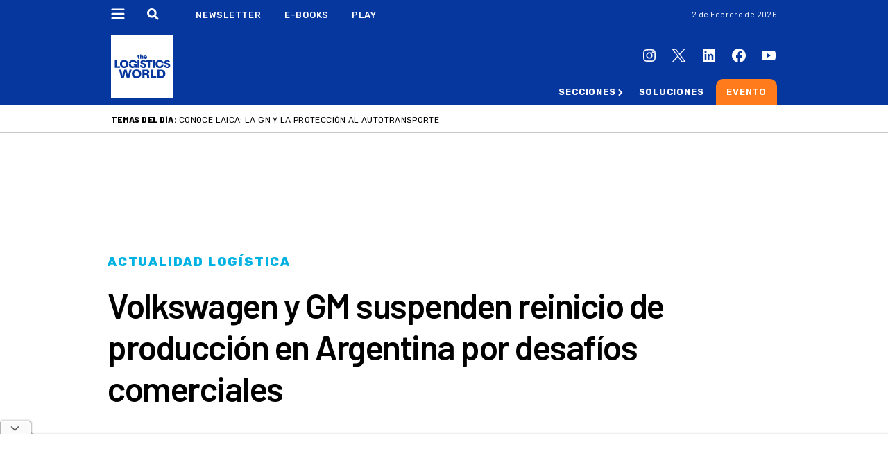

--- FILE ---
content_type: text/html; charset=UTF-8
request_url: https://thelogisticsworld.com/actualidad-logistica/volkswagen-y-gm-suspenden-reinicio-de-produccion-en-argentina-por-desafios-comerciales/
body_size: 51168
content:
<!DOCTYPE html>
<html lang="es">

<head>
    <meta charset="UTF-8">
    <meta http-equiv="x-ua-compatible" content="ie=edge">
    <meta name="viewport" content="width=device-width, initial-scale=1">
    <link rel="profile" href="https://gmpg.org/xfn/11">
    <!-- <link rel="stylesheet" href="https://thelogisticsworld.com/wp-content/themes/b2b/css/banner-footer.css"> -->
    <link rel="stylesheet" href="https://thelogisticsworld.com/wp-content/themes/b2b/css/modal-premium.css">
    <link rel="stylesheet" href="https://thelogisticsworld.com/wp-content/themes/b2b/css/modal-inconclusos.css">
    <!-- <link rel="stylesheet" href="https://thelogisticsworld.com/wp-content/themes/b2b/css/modal-accesos.css"> -->
    <!-- Google Tag Manager -->
    <script>
        (function(w, d, s, l, i) {
            w[l] = w[l] || [];
            w[l].push({
                'gtm.start': new Date().getTime(),
                event: 'gtm.js'
            });
            var f = d.getElementsByTagName(s)[0],
                j = d.createElement(s),
                dl = l != 'dataLayer' ? '&l=' + l : '';
            j.async = true;
            j.src =
                'https://www.googletagmanager.com/gtm.js?id=' + i + dl;
            f.parentNode.insertBefore(j, f);
        })(window, document, 'script', 'dataLayer', 'GTM-PJW65G8');
    </script>
    <!-- End Google Tag Manager -->

    <script async src="https://securepubads.g.doubleclick.net/tag/js/gpt.js"></script>
<script>
    window.viewport_width = window.innerWidth || document.documentElement.clientWidth || document.body.clientWidth;
    window.googletag = window.googletag || {
        cmd: []
    };
    googletag.cmd.push(function() {
            if (window.viewport_width > 970) {
    googletag.defineSlot('/22211490755/TheLogisticWorld/TheLogisticWorld_Desktop_Article_970x90_1', [
    [970, 90],[728, 90]    ], 'div-gpt-ad-1676576620950-0').addService(googletag.pubads());
    googletag.pubads().setTargeting('Seccion', 'actualidad-logistica').setTargeting("Tags", "EFE,General Motors,principal8,sector automotor,Volkswagen").enableSingleRequest();
    googletag.enableServices();
    }

    if (window.viewport_width < 970) {
    googletag.defineSlot('/22211490755/TheLogisticWorld/TheLogisticWorld_Mobile_Article_320x100_1', [
    [300, 100],[320, 50],[320, 100]    ], 'div-gpt-ad-1676576620968-0').addService(googletag.pubads());
    googletag.pubads().setTargeting('Seccion', 'actualidad-logistica').setTargeting("Tags", "EFE,General Motors,principal8,sector automotor,Volkswagen").enableSingleRequest();
    googletag.enableServices();
    }

    if (window.viewport_width > 970) {
    googletag.defineSlot('/22211490755/TheLogisticWorld/TheLogisticWorld_Desktop_Article_Inline_1', [
    [640, 480],[1, 1]    ], 'div-gpt-ad-1676576620951-0').addService(googletag.pubads());
    googletag.pubads().setTargeting('Seccion', 'actualidad-logistica').setTargeting("Tags", "EFE,General Motors,principal8,sector automotor,Volkswagen").enableSingleRequest();
    googletag.enableServices();
    }

    if (window.viewport_width < 970) {
    googletag.defineSlot('/22211490755/TheLogisticWorld/TheLogisticWorld_Mobile_Article_Inline_1', [
    [300, 250],[1, 1]    ], 'div-gpt-ad-1676576620973-0').addService(googletag.pubads());
    googletag.pubads().setTargeting('Seccion', 'actualidad-logistica').setTargeting("Tags", "EFE,General Motors,principal8,sector automotor,Volkswagen").enableSingleRequest();
    googletag.enableServices();
    }

    if (window.viewport_width < 970) {
    googletag.defineSlot('/22211490755/TheLogisticWorld/TheLogisticWorld_Mobile_Article_336x280_1', [
    [300, 250],[336, 280]    ], 'div-gpt-ad-1676576620969-0').addService(googletag.pubads());
    googletag.pubads().setTargeting('Seccion', 'actualidad-logistica').setTargeting("Tags", "EFE,General Motors,principal8,sector automotor,Volkswagen").enableSingleRequest();
    googletag.enableServices();
    }

    if (window.viewport_width > 970) {
    googletag.defineSlot('/22211490755/TheLogisticWorld/TheLogisticWorld_Desktop_Article_336x280_1', [
    [300, 250],[336, 280]    ], 'div-gpt-ad-1676576620947-0').addService(googletag.pubads());
    googletag.pubads().setTargeting('Seccion', 'actualidad-logistica').setTargeting("Tags", "EFE,General Motors,principal8,sector automotor,Volkswagen").enableSingleRequest();
    googletag.enableServices();
    }

    if (window.viewport_width > 970) {
    googletag.defineSlot('/22211490755/TheLogisticWorld/TheLogisticWorld_Desktop_Article_336x280_2', [
    [300, 250],[336, 280]    ], 'div-gpt-ad-1676576620948-0').addService(googletag.pubads());
    googletag.pubads().setTargeting('Seccion', 'actualidad-logistica').setTargeting("Tags", "EFE,General Motors,principal8,sector automotor,Volkswagen").enableSingleRequest();
    googletag.enableServices();
    }

    if (window.viewport_width > 970) {
    googletag.defineSlot('/22211490755/TheLogisticWorld/TheLogisticWorld_Desktop_Article_300x600_1', [
    [300, 250],[300, 600]    ], 'div-gpt-ad-1676576620946-0').addService(googletag.pubads());
    googletag.pubads().setTargeting('Seccion', 'actualidad-logistica').setTargeting("Tags", "EFE,General Motors,principal8,sector automotor,Volkswagen").enableSingleRequest();
    googletag.enableServices();
    }

    if (window.viewport_width < 970) {
    googletag.defineSlot('/22211490755/TheLogisticWorld/TheLogisticWorld_Mobile_Article_336x280_2', [
    [300, 250],[336, 280]    ], 'div-gpt-ad-1676576620970-0').addService(googletag.pubads());
    googletag.pubads().setTargeting('Seccion', 'actualidad-logistica').setTargeting("Tags", "EFE,General Motors,principal8,sector automotor,Volkswagen").enableSingleRequest();
    googletag.enableServices();
    }

    if (window.viewport_width < 970) {
    googletag.defineSlot('/22211490755/TheLogisticWorld/TheLogisticWorld_Mobile_Article_336x280_3', [
    [300, 250],[336, 280]    ], 'div-gpt-ad-1676576620971-0').addService(googletag.pubads());
    googletag.pubads().setTargeting('Seccion', 'actualidad-logistica').setTargeting("Tags", "EFE,General Motors,principal8,sector automotor,Volkswagen").enableSingleRequest();
    googletag.enableServices();
    }

    if (window.viewport_width > 970) {
    googletag.defineSlot('/22211490755/TheLogisticWorld/TheLogisticWorld_Desktop_Article_336x280_3', [
    [300, 250],[336, 280]    ], 'div-gpt-ad-1676576620949-0').addService(googletag.pubads());
    googletag.pubads().setTargeting('Seccion', 'actualidad-logistica').setTargeting("Tags", "EFE,General Motors,principal8,sector automotor,Volkswagen").enableSingleRequest();
    googletag.enableServices();
    }

    if (window.viewport_width > 970) {
    googletag.defineSlot('/22211490755/TheLogisticWorld/TheLogisticWorld_Desktop_Article_Zocalo', [
    [970, 90],[728, 90]    ], 'div-gpt-ad-1676576620952-0').addService(googletag.pubads());
    googletag.pubads().setTargeting('Seccion', 'actualidad-logistica').setTargeting("Tags", "EFE,General Motors,principal8,sector automotor,Volkswagen").enableSingleRequest();
    googletag.enableServices();
    }

    if (window.viewport_width < 970) {
    googletag.defineSlot('/22211490755/TheLogisticWorld/TheLogisticWorld_Mobile_Article_Zocalo', [
    [300, 50],[300, 100],[320, 50],[320, 100]    ], 'div-gpt-ad-1676576620974-0').addService(googletag.pubads());
    googletag.pubads().setTargeting('Seccion', 'actualidad-logistica').setTargeting("Tags", "EFE,General Motors,principal8,sector automotor,Volkswagen").enableSingleRequest();
    googletag.enableServices();
    }

    if (window.viewport_width < 970) {
    googletag.defineSlot('/22211490755/Marketing/TheLogisticWorld_Mobile_Article_336x280_1', [
    [300, 250],[336, 280]    ], 'div-gpt-ad-1676576620996-0').addService(googletag.pubads());
    googletag.pubads().setTargeting('Seccion', 'actualidad-logistica').setTargeting("Tags", "EFE,General Motors,principal8,sector automotor,Volkswagen").enableSingleRequest();
    googletag.enableServices();
    }

    if (window.viewport_width > 970) {
    googletag.defineSlot('/22211490755/Marketing/TheLogisticWorld_Desktop_Article_300x600_1', [
    [300, 250],[300, 600]    ], 'div-gpt-ad-1676576620988-0').addService(googletag.pubads());
    googletag.pubads().setTargeting('Seccion', 'actualidad-logistica').setTargeting("Tags", "EFE,General Motors,principal8,sector automotor,Volkswagen").enableSingleRequest();
    googletag.enableServices();
    }

    });
</script>
    
    <style>
        @import url(https://fonts.googleapis.com/css2?family=Barlow:wght@300;400;500;600;700;800&display=swap);@import url(https://fonts.googleapis.com/css2?family=Source+Serif+4:ital,opsz,wght@0,8..60,400;0,8..60,500;0,8..60,700;0,8..60,900;1,8..60,400;1,8..60,500;1,8..60,700&display=swap);@import url(https://fonts.googleapis.com/css2?family=Work+Sans:wght@300&display=swap);@import url(https://fonts.googleapis.com/css2?family=Libre+Franklin&display=swap);@import url(https://fonts.googleapis.com/css2?family=Rubik:wght@300;400;500;600;700;800;900&display=swap);@import url(https://fonts.googleapis.com/css2?family=Roboto:wght@400;700&display=swap);*,::after,::before{box-sizing:border-box}ol,ul{padding:0}blockquote,body,dd,dl,figcaption,figure,h1,h2,h3,h4,li,ol,p,ul{margin:0}body{min-height:100vh;scroll-behavior:smooth;text-rendering:optimizeSpeed;line-height:1.5}ol,ul{list-style:none}a:not([class]){text-decoration-skip-ink:auto}img{max-width:100%;display:block}article>*+*{margin-top:1em}button,input,select,textarea{font:inherit}.foodtech *{font-family:Rubik,sans-serif}.foodtech .header{background-color:#da291c;border-bottom:1px solid #ff7b1c}.foodtech .header .contenedor_header__columna-izq .header_contenido .header--container--menu .menu-menu-principal-container .menu-bold{display:inline-block;position:relative}.foodtech .header .contenedor_header__columna-izq .header_contenido .header--container--menu .menu-menu-principal-container .menu-bold a{font-weight:700}.foodtech .header .contenedor_header__columna-izq .header_contenido .header--container--menu .menu-menu-principal-container .menu-bold:hover .sub-menu{opacity:1;pointer-events:auto}.foodtech .header .contenedor_header__columna-izq .header_contenido .header--container--menu .menu-menu-principal-container .menu-flecha{display:none}.foodtech .header .contenedor_header__columna-izq .header_contenido .header--container--menu .menu-menu-principal-container .sub-menu{border-radius:0 0 10px 10px;position:absolute;background:#da291c;padding:10px 10px 10px 20px;margin-top:11px;width:270px;z-index:10;left:-17%;opacity:0;pointer-events:none;top:5px;width:300px}.foodtech .header .contenedor_header__columna-izq .header_contenido .header--container--menu .menu-menu-principal-container .sub-menu .menu-item{display:inline-block}.foodtech .header .contenedor_header__columna-izq .header_contenido .header--container--menu .menu-menu-principal-container .sub-menu .menu-item a{display:block;color:#fff;font-weight:400;line-height:20px;padding-block:6px}.foodtech.scrolled .header .contenedor_header .contenedor_header__columna-izq .header_contenido{grid-template-columns:auto 705px}.foodtech.scrolled .header .contenedor_header .contenedor_header__columna-izq .header_contenido .contenedor_buscador_logo .buscador .input_buscador_activo{max-width:110px}.foodtech.scrolled .header .contenedor_header .contenedor_header__columna-izq .header_contenido .header--container--menu .menu-menu-principal-container .menu-ebooks{display:none!important}.foodtech:not(.scrolled) .header--container--menu .menu-menu-principal-container .menu-packaging{display:none!important}.foodtech .header__abajo{background-color:#da291c}@media (min-width:970px){.foodtech .header__abajo .header__abajo_contenedor .navbar_inferior{min-width:488px}}.foodtech .header__abajo .header__abajo_contenedor .navbar_inferior .menu-menu-principal-container .menu-menu-principal{margin:0}.foodtech .header__abajo .header__abajo_contenedor .navbar_inferior .menu-menu-principal-container .menu-menu-principal .menu-item{display:inline-block}.foodtech .header__abajo .header__abajo_contenedor .navbar_inferior .menu-menu-principal-container .menu-menu-principal .menu-item a{font-family:Rubik,sans-serif;font-weight:400}.foodtech .header__abajo .header__abajo_contenedor .navbar_inferior .menu-menu-principal-container .menu-menu-principal .menu-item a:hover{color:#e6e6e6}.foodtech .header__abajo .header__abajo_contenedor .navbar_inferior .menu-menu-principal-container .menu-menu-principal .menu-item.menu-bold{display:inline-block;position:relative}.foodtech .header__abajo .header__abajo_contenedor .navbar_inferior .menu-menu-principal-container .menu-menu-principal .menu-item.menu-bold a{font-weight:700;color:#fff;cursor:pointer}.foodtech .header__abajo .header__abajo_contenedor .navbar_inferior .menu-menu-principal-container .menu-menu-principal .menu-item.menu-bold a:hover{color:#e6e6e6}.foodtech .header__abajo .header__abajo_contenedor .navbar_inferior .menu-menu-principal-container .menu-menu-principal .menu-item.menu-bold:hover .sub-menu{opacity:1;pointer-events:auto}.foodtech .header__abajo .header__abajo_contenedor .navbar_inferior .menu-menu-principal-container .menu-menu-principal .menu-item.menu-bold .sub-menu{border-radius:0 0 10px 10px;position:absolute;background:#da291c;padding:20px;margin-top:11px;width:240px;padding-top:10px;z-index:10;left:-17%;top:5px;opacity:0;pointer-events:none}.foodtech .header__abajo .header__abajo_contenedor .navbar_inferior .menu-menu-principal-container .menu-menu-principal .menu-item.menu-bold .sub-menu:hover{pointer-events:auto}.foodtech .header__abajo .header__abajo_contenedor .navbar_inferior .menu-menu-principal-container .menu-menu-principal .menu-item.menu-bold .sub-menu .menu-item a{display:block;color:#fff;font-weight:400;line-height:20px;padding-block:6px}.foodtech .header__abajo .header__abajo_contenedor .navbar_inferior .menu-menu-principal-container .menu-menu-principal .menu-item.menu-bold .sub-menu .menu-item a:hover{color:#e6e6e6}.foodtech .header__abajo .header__abajo_contenedor .navbar_inferior .menu-menu-principal-container .menu-menu-principal .menu-item.menu-item_flechita_packaging{padding-right:10px;background:url(/wp-content/themes/b2b/img/flecha.svg) 99% 3px no-repeat}.foodtech .header__abajo .header__abajo_contenedor .navbar_inferior .menu-menu-principal-container .menu-menu-principal .menu-item.menu-item_flechita{margin-right:20px}.foodtech .header__abajo .header__abajo_contenedor .navbar_inferior .menu-menu-principal-container .menu-menu-principal .menu-item.menu-item_flechita a{padding-right:10px;position:relative;background:url(/wp-content/themes/b2b/img/flecha.svg) 99% 3px no-repeat}.foodtech .header__abajo .header__abajo_contenedor .navbar_inferior .menu-menu-principal-container .menu-menu-principal .menu-item.menu-item_flechita a:hover{background:url(/wp-content/themes/b2b/img/flecha.svg) 99% 3px no-repeat;color:#e6e6e6}.foodtech .header__abajo .header__abajo_contenedor .navbar_inferior .menu-menu-principal-container .menu-menu-principal .menu-item.menu-item_fondo-violeta{margin:0 auto;padding:10px 15px 11px 15px;border-radius:10px 10px 0 0;font-weight:400;background-color:#5f249f}.foodtech .header__abajo .header__abajo_contenedor .navbar_inferior .menu-menu-principal-container .menu-menu-principal .menu-item.menu-item_fondo-violeta:hover{background-color:#461b75}.foodtech .header__abajo .header__abajo_contenedor .navbar_inferior .menu-menu-principal-container .menu-menu-principal .menu-item.menu-item_fondo-violeta:hover a{color:#e6e6e6}.foodtech .postheader .postheader_contenedor .postheader--columna-central .postheader__temas_del_dia .postheader__titulo{font-weight:700;font-size:.8125rem}.foodtech .postheader .postheader_contenedor .postheader--columna-central .postheader__temas_del_dia .postheader__tema_del_dia{font-weight:300;font-size:.75rem}.foodtech .contenedor_header__columna-izq .header_contenido .header--container--menu .menu-menu-principal-container .menu-menu-principal .menu-item{margin-right:28px;font-weight:400}.foodtech .contenedor_header__columna-izq .header_contenido .header--container--menu .menu-menu-principal-container .menu-menu-principal .menu-item:hover a{color:#e6e6e6;padding-bottom:10px}.foodtech .contenedor_header__columna-izq .header_contenido .header--container--menu .menu-menu-principal-container .menu-menu-principal .menu-item_flechita a:hover{background:url(/wp-content/themes/b2b/img/flecha.svg) 99% 3.5px no-repeat!important}.foodtech .contenedor_header__columna-izq .header_contenido .header--container--menu .menu-menu-principal-container .menu-menu-principal .menu-item_flechita_packaging{padding-right:10px;background:url(/wp-content/themes/b2b/img/flecha.svg) 99% 3px no-repeat}.foodtech .contenedor_header__columna-izq .header_contenido .header--container--menu .menu-menu-principal-container .menu-menu-principal .menu-item_fondo-violeta{display:inline;position:relative;margin-right:18px}.foodtech .contenedor_header__columna-izq .header_contenido .header--container--menu .menu-menu-principal-container .menu-menu-principal .menu-item_fondo-violeta a{width:101px}.foodtech .contenedor_header__columna-izq .header_contenido .header--container--menu .menu-menu-principal-container .menu-menu-principal .menu-item_fondo-violeta:after{position:absolute;content:"";top:-30px;left:-15px;width:135px;height:60px;background-color:#5f249f;z-index:-1;border-radius:0 0 10px 10px}.foodtech .contenedor_header__columna-izq .header_contenido .header--container--menu .menu-menu-principal-container .menu-menu-principal .menu-item_fondo-violeta:hover a{color:#e6e6e6}.foodtech .contenedor_header__columna-izq .header_contenido .header--container--menu .menu-menu-principal-container .menu-menu-principal .menu-item_fondo-violeta:hover::after{background-color:#461b75}.foodtech .contenedor_header__columna-izq .header_contenido .header--container--menu .menu-menu-principal-container .menu-menu-principal .menu_play{display:inline-block;width:40px}.foodtech .contenedor_header__columna-izq .header_contenido .header--container--menu .menu-menu-principal-container .menu-menu-principal .menu_hidden{display:none}.foodtech .header_mobile{background-color:#da291c}.foodtech .header_mobile .header_mobile_contenedor .logo_link img{width:55px}.foodtech .header--container--menu--desplegable .menu-menu-principal-container .contenedor_menu_header .link_cerrar{width:30px;height:30px;margin-top:20px;background:url(/wp-content/themes/b2b/img/foodtech/btn-cerrar-outline.svg) 0 0 no-repeat;background-size:30px 30px}.foodtech .header--container--menu--desplegable .menu-menu-principal-container .contenedor_menu_header .link_cerrar:hover{background:url(/wp-content/themes/b2b/img/foodtech/btn-cerrar-outline-hover.svg) 0 0 no-repeat;background-size:30px 30px}.foodtech .header--container--menu--desplegable .menu-menu-principal-container .contenedor_menu_header .logo_menu{width:80px}.foodtech .header--container--menu--desplegable .menu-menu-principal-container .menu-menu-principal .menu-item{padding-left:24px}.foodtech .header--container--menu--desplegable .menu-menu-principal-container .menu-menu-principal .menu-item a{padding:0;color:#3e3e3d;font-weight:400;font-size:.8125rem;line-height:1rem}.foodtech .header--container--menu--desplegable .menu-menu-principal-container .menu-menu-principal .menu-item a:hover{color:#a4a4a3}.foodtech .header--container--menu--desplegable .menu-menu-principal-container .menu-menu-principal .menu-item.item-naranja a{display:block;color:#ff6900;font-weight:600;padding-top:10px}.foodtech .header--container--menu--desplegable .menu-menu-principal-container .menu-menu-principal .menu-item:has(.submenu_abierto)>a{background:url(/wp-content/themes/b2b/img/foodtech/flecha-arriba.svg) 95% center no-repeat!important;background-size:13px 13px!important}.foodtech .header--container--menu--desplegable .menu-menu-principal-container .menu-menu-principal .menu-item.menu-item_summit{background-color:#5f249f;border-radius:0 0 20px 20px;padding-bottom:15px}.foodtech .header--container--menu--desplegable .menu-menu-principal-container .menu-menu-principal .menu-item.menu-item_summit a{color:#fff}.foodtech .header--container--menu--desplegable .menu-menu-principal-container .menu-menu-principal .menu-item.menu-item_summit a:hover{color:#fff}.foodtech .header--container--menu--desplegable .menu-menu-principal-container .menu-menu-principal .menu-item.menu-item_summit:hover{background-color:#531f8a}.foodtech .header--container--menu--desplegable .menu-menu-principal-container .menu-menu-principal .menu-item.menu-item-has-children a{background:url(/wp-content/themes/b2b/img/foodtech/flecha-abajo.svg) 95% 11px no-repeat;background-size:13px 13px}.foodtech .header--container--menu--desplegable .menu-menu-principal-container .menu-menu-principal .menu-item.menu-item-has-children .sub-menu{max-height:0;overflow-y:hidden;transition:max-height .25s ease}.foodtech .header--container--menu--desplegable .menu-menu-principal-container .menu-menu-principal .menu-item.menu-item-has-children .sub-menu .menu-item{font-weight:600;font-size:.9375rem;line-height:1rem;letter-spacing:.06em;text-transform:uppercase;padding-left:10px}.foodtech .header--container--menu--desplegable .menu-menu-principal-container .menu-menu-principal .menu-item.menu-item-has-children .sub-menu .menu-item a{background:0 0;color:#3e3e3d}.foodtech .header--container--menu--desplegable .menu-menu-principal-container .menu-menu-principal .menu-item.menu-item-has-children .sub-menu .menu-item a:hover{color:#a4a4a3}.foodtech .header--container--menu--desplegable .menu-menu-principal-container .menu-menu-principal .menu-item.menu-item-has-children .sub-menu .menu-item:last-child{background-color:transparent}.foodtech .header--container--menu--desplegable .menu-menu-principal-container .menu-menu-principal .menu-item.menu-item-has-children .sub-menu.submenu_abierto{max-height:300px;transition:max-height .25s ease}.foodtech .header--container--menu--desplegable .menu-menu-principal-container .menu-menu-principal .item_buscador .icono_buscador{background:url(/wp-content/themes/b2b/img/foodtech/buscador-violeta.svg) 0 0 no-repeat}.foodtech .header--container--menu--desplegable .menu-menu-principal-container .menu-menu-principal .item_buscador .menu_buscador{color:#3e3e3d;font-weight:300}.foodtech .header--container--menu--desplegable .menu-menu-principal-container .menu-menu-principal .item_buscador .menu_buscador::placeholder{color:#3e3e3d}.foodtech .header--container--menu--desplegable .menu-menu-principal-container .menu_contenedor_redes .redes_instagram{background:url(/wp-content/themes/b2b/img/foodtech/redes/instagram-rojo.svg) center center no-repeat}.foodtech .header--container--menu--desplegable .menu-menu-principal-container .menu_contenedor_redes .redes_instagram:hover{background:url(/wp-content/themes/b2b/img/foodtech/redes/instagram-hover.svg) center center no-repeat}.foodtech .header--container--menu--desplegable .menu-menu-principal-container .menu_contenedor_redes .redes_twitter{background:url(/wp-content/themes/b2b/img/foodtech/redes/twiter-x-01-rojo.svg) center center no-repeat}.foodtech .header--container--menu--desplegable .menu-menu-principal-container .menu_contenedor_redes .redes_twitter:hover{background:url(/wp-content/themes/b2b/img/foodtech/redes/twiter-x-01-hover.svg) center center no-repeat}.foodtech .header--container--menu--desplegable .menu-menu-principal-container .menu_contenedor_redes .redes_linkedin{background:url(/wp-content/themes/b2b/img/foodtech/redes/linkedin-rojo.svg) center center no-repeat}.foodtech .header--container--menu--desplegable .menu-menu-principal-container .menu_contenedor_redes .redes_linkedin:hover{background:url(/wp-content/themes/b2b/img/foodtech/redes/linkedin-hover.svg) center center no-repeat}.foodtech .header--container--menu--desplegable .menu-menu-principal-container .menu_contenedor_redes .redes_facebook{background:url(/wp-content/themes/b2b/img/foodtech/redes/facebook-rojo.svg) center center no-repeat}.foodtech .header--container--menu--desplegable .menu-menu-principal-container .menu_contenedor_redes .redes_facebook:hover{background:url(/wp-content/themes/b2b/img/foodtech/redes/facebook-hover.svg) center center no-repeat}.foodtech .header--container--menu--desplegable .menu-menu-principal-container .menu_contenedor_redes .redes_youtube{background:url(/wp-content/themes/b2b/img/foodtech/redes/youtube-rojo.svg) center center no-repeat}.foodtech .header--container--menu--desplegable .menu-menu-principal-container .menu_contenedor_redes .redes_youtube:hover{background:url(/wp-content/themes/b2b/img/foodtech/redes/youtube-hover.svg) center center no-repeat}.foodtech .footer{background-color:#da291c}.foodtech .footer .footer_inner .footer__columna-1 .footer_logo_mini_nav .footer_mini_nav .menu-menu-principal-container .menu-menu-principal .menu-item a:hover{color:#e6e6e6}.foodtech .footer .footer_inner .footer__columna-2 .menu-menu-principal-container .menu-menu-principal .menu-item a{display:block;font-weight:600;max-width:215px;line-height:1.125rem;padding-block:8px}.foodtech .footer .footer_inner .footer__columna-2 .menu-menu-principal-container .menu-menu-principal .menu-item a:hover{color:#e6e6e6}.foodtech .footer .footer_inner .footer__columna-2 .menu-menu-principal-container .menu-menu-principal .menu-item:not(:first-child) a{font-weight:400}.foodtech .footer .footer_inner .footer__columna-2 .menu-menu-principal-container .menu-menu-principal .menu-item.link_violeta a{color:#5f249f;font-weight:700}.foodtech .footer .footer_inner .footer__columna-2 .menu-menu-principal-container .menu-menu-principal .menu-item.link_violeta a:hover{color:#5f249f}.foodtech .destacada:has(img) .noticia__img__link{--color:#ff6900;--texto:"Exclusivo The Food Tech";position:relative!important}.foodtech .bloque_apertura .bloque_apertura__columna--izq .listado_noticias__listado .noticia__contenedor:first-child .noticia .noticia__texto__contenedor .noticia__titulo{font-weight:600;font-size:2.125rem;line-height:2.5rem;margin-bottom:15px}@media (min-width:970px){.foodtech .bloque_apertura .bloque_apertura__columna--izq .listado_noticias__listado .noticia__contenedor:first-child .noticia .noticia__texto__contenedor .noticia__titulo{font-size:2.25rem}}.foodtech .bloque_apertura .bloque_apertura__columna--izq .listado_noticias__listado .noticia__contenedor:nth-child(2) .noticia .noticia__texto__contenedor .noticia__titulo,.foodtech .bloque_apertura .bloque_apertura__columna--izq .listado_noticias__listado .noticia__contenedor:nth-child(3) .noticia .noticia__texto__contenedor .noticia__titulo,.foodtech .bloque_apertura .bloque_apertura__columna--izq .listado_noticias__listado .noticia__contenedor:nth-child(4) .noticia .noticia__texto__contenedor .noticia__titulo{font-weight:700;line-height:1.5625rem;font-size:1.5rem}.foodtech .bloque_apertura .bloque_apertura__columna--izq .listado_noticias__listado .noticia__contenedor:nth-child(2) .noticia .noticia__texto__contenedor .noticia__extracto,.foodtech .bloque_apertura .bloque_apertura__columna--izq .listado_noticias__listado .noticia__contenedor:nth-child(3) .noticia .noticia__texto__contenedor .noticia__extracto,.foodtech .bloque_apertura .bloque_apertura__columna--izq .listado_noticias__listado .noticia__contenedor:nth-child(4) .noticia .noticia__texto__contenedor .noticia__extracto{font-weight:300}.foodtech .bloque_apertura .bloque_apertura__columna--izq .listado_noticias__listado .noticia__contenedor .noticia .noticia__texto__contenedor .noticia__pretitulo{color:#da291c;line-height:1.125rem;font-size:.9375rem;font-weight:700;letter-spacing:.02em}.foodtech .bloque_apertura .bloque_apertura__columna--izq .home-carousel{margin-top:30px}.foodtech .newsletter_banner{background-color:#fafafa}.foodtech .newsletter_banner .newsletter_banner__titulo{color:#da291c}.foodtech .newsletter_banner .newsletter_banner__btn{background-color:#da291c;color:#fff;font-weight:500;font-size:1.125rem;letter-spacing:.1em}.foodtech .splide__track .item_carousel .item_carousel__container a .item_carousel__texto .item_carousel__subtitulo,.foodtech .splide__track .item_carousel .item_carousel__container a .item_carousel__texto .item_carousel__titulo{letter-spacing:-.01em;font-size:1.55rem;line-height:1.75rem;font-weight:500}.foodtech .contenido_2_columnas .contenido_2_columnas__columna--izq .listado_noticias__listado .noticia__contenedor .noticia .noticia__texto__contenedor .noticia__pretitulo{font-weight:700;font-size:.9375rem;line-height:1.125rem;letter-spacing:.02em;color:#da291c}.foodtech .contenido_2_columnas .contenido_2_columnas__columna--izq .listado_noticias__listado .noticia__contenedor .noticia .noticia__texto__contenedor .noticia__titulo{font-weight:700;font-size:1.5rem;line-height:1.5625rem;letter-spacing:-.01em}.foodtech .contenido_2_columnas .contenido_2_columnas__columna--izq .listado_noticias__listado .noticia__contenedor:first-child .noticia .noticia__texto__contenedor .noticia__pretitulo{font-weight:700;font-size:.9375rem;line-height:1.125rem;letter-spacing:.02em;color:#da291c}.foodtech .contenido_2_columnas .contenido_2_columnas__columna--izq .listado_noticias__listado .noticia__contenedor:first-child .noticia .noticia__texto__contenedor .noticia__titulo{font-weight:700;font-size:1.875rem;line-height:2.5rem;letter-spacing:-.03em}.foodtech .contenido_2_columnas .contenido_2_columnas__columna--izq .listado_noticias__listado .noticia__contenedor:first-child .noticia .noticia__extras .noticia__extras__listado .noticia__extras__item--infografia{background:url(/wp-content/themes/b2b/img/foodtech/foodtech-extra-icono.svg) 0 0 no-repeat}.foodtech .contenido_2_columnas .contenido_2_columnas__columna--izq .opinion .contenedor_bloque__titulo{border-bottom:10px solid #da291c}.foodtech .contenido_2_columnas .contenido_2_columnas__columna--izq .opinion .listado_opiniones .opinion-carousel .opinion_contenedor a .opinion_quote{color:#da291c}.foodtech .contenido_2_columnas .contenido_2_columnas__columna--izq .opinion .listado_opiniones .opinion-carousel .splide__arrows .splide__arrow--next{background:url(/wp-content/themes/b2b/img/foodtech/siguiente-violeta.svg) center center no-repeat}.foodtech .contenido_2_columnas .contenido_2_columnas__columna--izq .opinion .listado_opiniones .opinion-carousel .splide__arrows .splide__arrow--prev{background:url(/wp-content/themes/b2b/img/foodtech/anterior-violeta.svg) center center no-repeat}.foodtech .podcast_banner .podcast_banner__img_contenedor .podcast_banner__contenedor_inferior .podcast_banner__btn{background-color:#5f249f}.foodtech .contenido_2_columnas .contenido_2_columnas__columna--izq .tecnologia .contenedor_bloque__titulo{border-bottom:10px solid #da291c;margin-bottom:15px}.foodtech .contenido_2_columnas .contenido_2_columnas__columna--izq .listado_noticias__listado .noticia__contenedor .noticia .noticia__texto__contenedor .noticia__titulo,.foodtech .contenido_2_columnas .contenido_2_columnas__columna--izq .listado_noticias__listado .noticia__contenedor .noticia .noticia__texto__contenedor .noticia__titulo:first-child{font-weight:700;font-size:1.5rem;line-height:1.5625rem;letter-spacing:-.01em}.foodtech .tecnologia .contenedor_bloque__titulo{border-bottom-color:#da291c}.foodtech .contenido_2_columnas .contenido_2_columnas__columna--izq .recomendadas .contenedor_bloque__titulo{border-bottom:10px solid #da291c}.foodtech .contenido_2_columnas .contenido_2_columnas__columna--izq .recomendadas .listado_noticias__listado .noticia__contenedor .noticia .noticia__texto__contenedor .noticia__titulo{font-weight:700;font-size:1.25rem;line-height:1.5rem}@media (min-width:970px){.foodtech .contenido_2_columnas .contenido_2_columnas__columna--izq .recomendadas .listado_noticias__listado .noticia__contenedor:first-child .noticia .noticia__texto__contenedor .noticia__titulo{font-style:normal;font-weight:700;font-size:1.8125rem;line-height:2.25rem;letter-spacing:-.03em}}.foodtech .contenido_2_columnas .contenido_2_columnas__columna--izq .mas_leidas .contenedor_bloque__titulo{border-bottom:10px solid #da291c}.foodtech .contenido_2_columnas .contenido_2_columnas__columna--izq .listado_noticias__listado .noticia__contenedor .noticia .noticia__texto__contenedor .noticia__titulo__link .noticia__titulo{font-size:1.25rem}.foodtech .contenido_2_columnas .contenido_2_columnas__columna--izq .listado_noticias__listado .noticia__contenedor .noticia .noticia__texto__contenedor .noticia__titulo__link .noticia__titulo::before{color:#da291c}.foodtech .contenido_2_columnas .contenido_2_columnas__columna--izq .listado_noticias__listado .noticia__contenedor .noticia .noticia__texto__contenedor .noticia__titulo__link .noticia__pretitulo{color:#da291c}.foodtech.category-eventos-de-la-industria .content .content__inner .bloque_apertura_seccion .eventos__info_contenedor .eventos__info--fecha{color:#da291c}.foodtech.category-eventos-de-la-industria .content .content__inner .bloque_apertura_seccion .eventos__calendario_contenedor .eventos__calendario_evento{border-color:#da291c}.foodtech.category-eventos-de-la-industria .content .content__inner .bloque_apertura_seccion .eventos__calendario_contenedor .eventos__calendario_evento .listado_noticias__listado .noticia__contenedor .noticia .noticia__texto__contenedor .noticia__pretitulo{color:#da291c}.foodtech.category-eventos-de-la-industria .content .content__inner .bloque_apertura_seccion .eventos__calendario_contenedor .eventos__calendario_evento .listado_noticias__listado .noticia__contenedor .noticia .noticia__texto__contenedor .noticia__titulo{font-weight:600}.foodtech.category-eventos-de-la-industria .content .content__inner .bloque_apertura_seccion .eventos__calendario_contenedor .eventos__calendario_evento .listado_noticias__listado .noticia__contenedor .noticia:hover{border-color:#da291c}.foodtech .contenido_2_columnas .contenido_2_columnas__columna--izq .eventos .contenedor_bloque__titulo{border-bottom:10px solid #da291c}.foodtech .contenido_2_columnas .contenido_2_columnas__columna--izq .eventos .splide .splide__arrows .splide__arrow--prev{background:url(/wp-content/themes/b2b/img/foodtech/anterior-rojo.svg) center center no-repeat}.foodtech .contenido_2_columnas .contenido_2_columnas__columna--izq .eventos .splide .splide__arrows .splide__arrow--next{background:url(/wp-content/themes/b2b/img/foodtech/siguiente-rojo.svg) center center no-repeat}.foodtech .contenido_2_columnas .contenido_2_columnas__columna--izq .eventos .splide .splide__track .item_carousel .listado_noticias__listado .noticia__contenedor .noticia .noticia__texto__contenedor .noticia__pretitulo{color:#da291c}.foodtech .contenido_2_columnas .contenido_2_columnas__columna--izq .eventos .splide .splide__track .item_carousel .listado_noticias__listado .noticia__contenedor .noticia .noticia__texto__contenedor .noticia__titulo{font-weight:600}.foodtech .contenido_2_columnas .contenido_2_columnas__columna--izq .eventos .splide .splide__track .item_carousel .listado_noticias__listado .noticia__contenedor .noticia:hover{border-color:#da291c}.foodtech.page.single-evento .content .content__inner .contenedor__single .entry-header .entry-pretitle{color:#da291c}.foodtech.page.single-evento .content .content__inner .contenedor__single .single_dos_columnas--izquierda .post .entry-content .event-about .event-data strong{color:#da291c}.foodtech.page.single-evento .content .content__inner .contenedor__single .single_dos_columnas--izquierda .eventos{border-top:10px solid #da291c}.foodtech.page.single-evento .content .content__inner .contenedor__single .single_dos_columnas--izquierda .eventos .splide .splide__arrows .splide__arrow--prev{background:url(/wp-content/themes/b2b/img/foodtech/anterior-rojo.svg) center center no-repeat}.foodtech.page.single-evento .content .content__inner .contenedor__single .single_dos_columnas--izquierda .eventos .splide .splide__arrows .splide__arrow--next{background:url(/wp-content/themes/b2b/img/foodtech/siguiente-rojo.svg) center center no-repeat}.foodtech.page.single-evento .content .content__inner .contenedor__single .single_dos_columnas--izquierda .eventos .splide .splide__track .item_carousel .listado_noticias__listado .noticia__contenedor .noticia .noticia__texto__contenedor .noticia__pretitulo{color:#da291c}.foodtech.page.single-evento .content .content__inner .contenedor__single .single_dos_columnas--izquierda .eventos .splide .splide__track .item_carousel .listado_noticias__listado .noticia__contenedor .noticia .noticia__texto__contenedor .noticia__titulo{font-weight:600}.foodtech.page.single-evento .content .content__inner .contenedor__single .single_dos_columnas--izquierda .eventos .splide .splide__track .item_carousel .listado_noticias__listado .noticia__contenedor .noticia:hover{border-color:#da291c}.foodtech .contenedor__single .single_dos_columnas .entry-header .meta .meta__inner .meta__inner__autor .meta__autor{color:#da291c}.foodtech .contenedor__single .single_dos_columnas .entry-header .entry-pretitle a{color:#da291c}.foodtech .contenedor__single .single_dos_columnas .entry-header .entry-title{font-weight:600}.foodtech .contenedor__single .single_dos_columnas .single_dos_columnas--izquierda .post .entry-content *{font-family:"Source Serif 4",serif}.foodtech .contenedor__single .single_dos_columnas .single_dos_columnas--izquierda .post .entry-content a{color:#da291c}.foodtech .contenedor__single .single_dos_columnas .single_dos_columnas--izquierda .post .entry-content figure{max-width:calc(100vw - 40px)}@media (min-width:970px){.foodtech .contenedor__single .single_dos_columnas .single_dos_columnas--izquierda .post .entry-content figure{max-width:640px}}.foodtech .contenedor__single .single_dos_columnas .single_dos_columnas--izquierda .post .entry-content .contenido_branded_texto{color:#da291c}.foodtech .contenedor__single .single_dos_columnas .single_dos_columnas--izquierda .post .entry-content .contenido_branded_texto strong{color:#da291c}.foodtech .contenedor__single .single_dos_columnas .single_dos_columnas--izquierda .post .entry-content a,.foodtech .contenedor__single .single_dos_columnas .single_dos_columnas--izquierda .post .entry-content i,.foodtech .contenedor__single .single_dos_columnas .single_dos_columnas--izquierda .post .entry-content li,.foodtech .contenedor__single .single_dos_columnas .single_dos_columnas--izquierda .post .entry-content p,.foodtech .contenedor__single .single_dos_columnas .single_dos_columnas--izquierda .post .entry-content span,.foodtech .contenedor__single .single_dos_columnas .single_dos_columnas--izquierda .post .entry-content strong{font-size:1.375rem}.foodtech .contenedor__single .single_dos_columnas .single_dos_columnas--izquierda .post .entry-content a,.foodtech .contenedor__single .single_dos_columnas .single_dos_columnas--izquierda .post .entry-content i,.foodtech .contenedor__single .single_dos_columnas .single_dos_columnas--izquierda .post .entry-content ol li,.foodtech .contenedor__single .single_dos_columnas .single_dos_columnas--izquierda .post .entry-content p,.foodtech .contenedor__single .single_dos_columnas .single_dos_columnas--izquierda .post .entry-content p span,.foodtech .contenedor__single .single_dos_columnas .single_dos_columnas--izquierda .post .entry-content p span a,.foodtech .contenedor__single .single_dos_columnas .single_dos_columnas--izquierda .post .entry-content p strong,.foodtech .contenedor__single .single_dos_columnas .single_dos_columnas--izquierda .post .entry-content span,.foodtech .contenedor__single .single_dos_columnas .single_dos_columnas--izquierda .post .entry-content span a,.foodtech .contenedor__single .single_dos_columnas .single_dos_columnas--izquierda .post .entry-content strong,.foodtech .contenedor__single .single_dos_columnas .single_dos_columnas--izquierda .post .entry-content ul li{font-family:"Source Serif 4",serif}.foodtech .contenedor__single .single_dos_columnas .single_dos_columnas--izquierda .post .entry-content h2{font-size:1.375rem;color:#000}.foodtech .contenedor__single .single_dos_columnas .single_dos_columnas--izquierda .post .entry-content .mira_tambien .wp-embed__col1 .wp-embed__btn .wp-embed__ver_nota{color:#da291c;background:url(/wp-content/themes/b2b/img/foodtech/flecha-hover.svg) 96% 4px no-repeat}.foodtech .contenedor__single .single_dos_columnas .single_dos_columnas--izquierda .post .entry-content .wp-block-quote p{font-family:"Source Serif 4",serif;font-size:1.875rem;line-height:2.25rem}.foodtech .contenedor__single .single_dos_columnas .single_dos_columnas--izquierda .post .entry-content .wp-block-quote p::before{color:#da291c}.foodtech .contenedor__single .single_dos_columnas .single_dos_columnas--izquierda .post .entry-content .meta .meta__inner .meta__inner__autor .meta__autor{color:#da291c}.foodtech .contenedor__single .single_dos_columnas .single_dos_columnas--izquierda .post .entry-footer .contenedor_bloque--listado_noticias h3{border-bottom:10px solid #da291c}.foodtech .contenedor__single .single_dos_columnas .single_dos_columnas--izquierda .post .entry-footer .contenedor_bloque--tags h3{border-bottom:10px solid #da291c}.foodtech .contenedor__single .single_dos_columnas .single_dos_columnas--derecha .contenedor_bloque--listado_noticias h3{border-bottom:10px solid #da291c}.foodtech .contenedor__single .mas_leidas .contenedor_bloque__titulo{border-bottom:10px solid #da291c}.foodtech .contenedor__single .mas_leidas .listado_noticias__listado .noticia__contenedor .noticia .noticia__texto__contenedor .noticia__titulo__link .noticia__titulo::before{color:#da291c}.foodtech .contenedor__single .mas_leidas .listado_noticias__listado .noticia__contenedor .noticia .noticia__texto__contenedor .noticia__pretitulo{color:#da291c}.foodtech .bloque_apertura_seccion .bloque_apertura__columna--izq .bloque_apertura_seccion__titulo{border-bottom:10px solid #da291c}.foodtech .bloque_apertura_seccion .bloque_apertura__columna--izq .listado_noticias__listado .noticia__contenedor .noticia .noticia__texto__contenedor .noticia__pretitulo{color:#da291c;font-weight:700}.foodtech .bloque_apertura_seccion .bloque_apertura__columna--izq .listado_noticias__listado .noticia__contenedor:first-child .noticia .noticia__texto__contenedor .noticia__titulo{font-weight:600}.foodtech .bloque_apertura_seccion .bloque_apertura__columna--izq .listado_noticias__listado .noticia__contenedor:nth-child(2) .noticia .noticia__texto__contenedor .noticia__titulo,.foodtech .bloque_apertura_seccion .bloque_apertura__columna--izq .listado_noticias__listado .noticia__contenedor:nth-child(3) .noticia .noticia__texto__contenedor .noticia__titulo,.foodtech .bloque_apertura_seccion .bloque_apertura__columna--izq .listado_noticias__listado .noticia__contenedor:nth-child(4) .noticia .noticia__texto__contenedor .noticia__titulo{font-weight:700;font-size:1.5rem;line-height:1.5625rem}.foodtech .bloque_apertura_seccion .bloque_apertura__columna--izq .listado_resultados__contenedor .listado_noticias__listado.resultados .noticia__contenedor .noticia .noticia__texto__contenedor .noticia__titulo{font-size:1.5rem;line-height:1.5625rem;font-weight:600}@media (min-width:970px){.foodtech .bloque_apertura_seccion .bloque_apertura__columna--izq .listado_resultados__contenedor .listado_noticias__listado.resultados .noticia__contenedor .noticia .noticia__texto__contenedor .noticia__titulo{font-size:2.25rem;line-height:2.5rem}}.foodtech .bloque_apertura_seccion .bloque_apertura__columna--izq .listado_resultados__contenedor .paginacion .paginacion__inner .page-numbers.current{color:#da291c}.foodtech .contenido_seccion .contenido_seccion__columna--izq .recomendadas .contenedor_bloque__titulo{border-bottom:10px solid #da291c}.foodtech .contenido_seccion .contenido_seccion__columna--izq .recomendadas .listado_noticias__listado .noticia__contenedor .noticia .noticia__texto__contenedor .noticia__pretitulo{color:#da291c}.foodtech .contenido_seccion .contenido_seccion__columna--izq .recomendadas .listado_noticias__listado .noticia__contenedor .noticia .noticia__texto__contenedor .noticia__titulo{font-weight:700}.foodtech .contenido_seccion .contenido_seccion__columna--izq .recomendadas .listado_noticias__listado .noticia__contenedor:first-child .noticia .noticia__texto__contenedor .noticia__titulo{font-weight:700}.foodtech .contenido_seccion .contenido_seccion__columna--izq .mas_leidas .contenedor_bloque__titulo{border-bottom:10px solid #da291c}.foodtech .contenido_seccion .contenido_seccion__columna--izq .mas_leidas .listado_noticias__listado .noticia__contenedor .noticia .noticia__texto__contenedor .noticia__pretitulo{color:#da291c}.foodtech .contenido_seccion .contenido_seccion__columna--izq .mas_leidas .listado_noticias__listado .noticia__contenedor .noticia .noticia__texto__contenedor .noticia__titulo{font-weight:700}.foodtech .contenido_seccion .contenido_seccion__columna--izq .mas_leidas .listado_noticias__listado .noticia__contenedor .noticia .noticia__texto__contenedor .noticia__titulo::before{color:#da291c}.foodtech.archive .content .content__inner .archive--columna_izq .archive__titulo_contenedor h3{border-bottom:10px solid #da291c}.foodtech.archive .content .content__inner .archive--columna_izq .listado_noticias__listado .noticia__contenedor .noticia .noticia__texto__contenedor .noticia__pretitulo{color:#da291c}.foodtech.archive .content .content__inner .archive--columna_izq .listado_noticias__listado .noticia__contenedor .noticia .noticia__texto__contenedor .noticia__titulo{font-weight:700;font-size:1.5rem;line-height:1.5625rem}@media (min-width:970px){.foodtech.archive .content .content__inner .archive--columna_izq .listado_noticias__listado .noticia__contenedor .noticia .noticia__texto__contenedor .noticia__titulo{font-size:2.25rem;line-height:2.5rem}}.foodtech.archive .content .content__inner .archive--columna_der .archive__titulo_contenedor h3{border-bottom:10px solid #da291c}.foodtech.tag .content .content__inner .bloque_apertura_seccion .bloque_apertura__columna--izq .listado_noticias__listado .noticia__contenedor .noticia .noticia__texto__contenedor .noticia__pretitulo{color:#da291c}.foodtech.tag .content .content__inner .bloque_apertura_seccion .bloque_apertura__columna--izq .listado_noticias__listado .noticia__contenedor .noticia .noticia__texto__contenedor .noticia__titulo{font-weight:700;font-size:1.5rem;line-height:1.5625rem}@media (min-width:970px){.foodtech.tag .content .content__inner .bloque_apertura_seccion .bloque_apertura__columna--izq .listado_noticias__listado .noticia__contenedor .noticia .noticia__texto__contenedor .noticia__titulo{font-size:2.25rem;line-height:2.5rem}}.foodtech.author .content .content__inner .meta{border-bottom:10px solid #da291c}.foodtech.author .content .content__inner .meta .meta__inner .meta__inner__autor .meta__autor{color:#da291c}.foodtech .entry-header .entry-title{font-size:2.25rem;line-height:2.625rem}@media (min-width:970px){.foodtech .entry-header .entry-title{font-size:3.125rem;line-height:3.75rem}}.foodtech.page-template-template_pagina_con_encabezado::before{background:linear-gradient(93.34deg,#ee3124 -8.29%,#bf1d25 21.77%,#ae061e 72.59%)}.foodtech.soluciones .content .soluciones__contenedor .contenedor_bloque__titulo{border-bottom:10px solid #da291c}.foodtech.soluciones .content .soluciones__contenedor .contenedor_bloque__titulo.mobile{display:block}@media (min-width:970px){.foodtech.soluciones .content .soluciones__contenedor .contenedor_bloque__titulo.mobile{display:none}}.foodtech.soluciones .content .soluciones__contenedor .contenedor_bloque__titulo.desktop{display:none}@media (min-width:970px){.foodtech.soluciones .content .soluciones__contenedor .contenedor_bloque__titulo.desktop{display:block}}.foodtech.soluciones .content .soluciones__contenedor .buscador__contenedor .buscador__select{background:url(/wp-content/themes/b2b/img/foodtech/flecha-hover.svg) 98% center no-repeat;background-size:15px 15px}.foodtech.soluciones .content .soluciones__contenedor .producto__contenedor .producto__texto__contenedor .producto__pretitulo{font-weight:700;font-size:.9375rem;line-height:1.125rem;letter-spacing:.02em;color:#da291c}.foodtech.soluciones .content .soluciones__contenedor .producto__contenedor .producto__texto__contenedor .producto__titulo__link{font-weight:700;font-size:1.875rem;line-height:2.25rem;letter-spacing:-.02em}.foodtech.producto-single .content .producto_single__contenedor .producto_single__header .producto_single__regresar_link .producto_single__regresar{background:url(/wp-content/themes/b2b/img/foodtech/arrow-go-back.svg) 0 center no-repeat;font-weight:700}.foodtech.producto-single .content .producto_single__contenedor .producto_single__header .producto_single__header--col_izq .producto_single__pretitulo{color:#da291c;font-weight:700}.foodtech.producto-single .content .producto_single__contenedor .producto_single__header .producto_single__header--col_izq .producto_single__titulo{font-weight:700}.foodtech.producto-single .content .producto_single__contenedor .producto_single__header .producto_single__header--col_izq .producto_single__descripcion--aplicaciones span,.foodtech.producto-single .content .producto_single__contenedor .producto_single__header .producto_single__header--col_izq .producto_single__descripcion--tipo_solucion span{color:#da291c}.foodtech.producto-single .content .producto_single__contenedor .producto_single__header .producto_single__header--col_izq .ver_mas__btn{background-color:#da291c}.foodtech.producto-single .content .producto_single__contenedor .producto_single__header .producto_single__header--col_izq .ver_mas__btn:hover{background-color:#5f249f}.foodtech.producto-single .content .producto_single__contenedor .producto_single__header .producto_single__header--col_der .producto_single_mas_leidas .contenedor_bloque__titulo{border-color:#da291c}.foodtech.producto-single .content .producto_single__contenedor .producto_single__header .producto_single__header--col_der .producto_single_mas_leidas .noticia__contenedor .noticia .noticia__texto__contenedor .noticia__pretitulo{color:#da291c}.foodtech.producto-single .content .producto_single__contenedor .producto_single__header .producto_single__header--col_der .producto_single_mas_leidas .noticia__contenedor .noticia .noticia__texto__contenedor .noticia__titulo::before{color:#da291c}.foodtech.producto-single .content .producto_single__contenedor .acerca_de__contenedor .acerca_de__btn{background-color:#da291c}.foodtech.producto-single .content .producto_single__contenedor .acerca_de__contenedor .acerca_de__btn:hover{background-color:#5f249f}.foodtech .contenedor_redes .redes_instagram:hover{background:url(/wp-content/themes/b2b/img/foodtech/redes/instagram-hover.svg) center center no-repeat}.foodtech .contenedor_redes .redes_twitter:hover{background:url(/wp-content/themes/b2b/img/foodtech/redes/twiter-x-01-hover.svg) center center no-repeat}.foodtech .contenedor_redes .redes_linkedin:hover{background:url(/wp-content/themes/b2b/img/foodtech/redes/linkedin-hover.svg) center center no-repeat}.foodtech .contenedor_redes .redes_facebook:hover{background:url(/wp-content/themes/b2b/img/foodtech/redes/facebook-hover.svg) center center no-repeat}.foodtech .contenedor_redes .redes_youtube:hover{background:url(/wp-content/themes/b2b/img/foodtech/redes/youtube-hover.svg) center center no-repeat}.foodtech .form__contenedor .form__container .form__submit_btn{cursor:pointer}.foodtech .form__contenedor .form__container .form__submit_btn:hover{background-color:#5f249f}.foodtech.ebooks .contenedor .content__inner .contenedor__ebooks .contenedor_bloque__titulo{border-color:#da291c}.foodtech.ebooks .contenedor .content__inner .contenedor__ebooks .contenedor_bloque--tags .listado_noticias--mas_informacion .tag_slider__tag.active{background-color:#5f249f;border-color:#5f249f}.foodtech.ebooks .contenedor .content__inner .contenedor__ebooks .paginacion .paginacion__inner .page-numbers.current{color:#da291c}.foodtech.ebooks .contenedor .content__inner .contenedor__ebooks .contenedor__modal__ebooks .ebook_form__container .ebook_form__grid .ebook_text__container .ebook_form__title{color:#da291c}.foodtech.ebooks .contenedor .content__inner .contenedor__ebooks .contenedor__modal__ebooks .ebook_form__container .ebook_form__grid .ebook_form__sent .ebook_form__sent__title{color:#da291c}.foodtech.ebooks .contenedor .content__inner .contenedor__ebooks .contenedor__modal__ebooks .ebook_form__container .ebook_form__grid__mobile .ebook_form__title{color:#da291c}.foodtech.ebook-single .contenedor .contenedor__single .single_dos_columnas .entry-header{background-color:#da291c}.foodtech.ebook-single .contenedor .contenedor__single .single_dos_columnas .entry-header .ebook__container .ebook__text_container .entry-btn{background-color:#ff7b1c}.foodtech.ebook-single .contenedor .contenedor__single .single_dos_columnas .entry-header .ebook__container .ebook__text_container .entry-btn:hover{background-color:#e86100}.foodtech.ebook-single .contenedor .contenedor__single .single_dos_columnas .post .entry-content .ebook_info__section .ebook__heading{color:#da291c}.foodtech.ebook-single .contenedor .contenedor__single .single_dos_columnas .post .entry-content .ebook_info__section .ebook_info__btn{background-color:#ff7b1c}.foodtech.ebook-single .contenedor .contenedor__single .single_dos_columnas .post .entry-content .ebook_info__section .ebook_info__btn:hover{background-color:#e86100}.foodtech.ebook-single .contenedor .contenedor__single .single_dos_columnas .post .entry-content .ebook__dark_background__section{background-color:#da291c}.foodtech.ebook-single .contenedor .contenedor__single .single_dos_columnas .post .entry-content .ebook_form__section .ebook_form__container .ebook_form__grid .ebook_form__title{color:#da291c}.foodtech.ebook-single .contenedor .contenedor__single .single_dos_columnas .post .entry-content .ebook_form__section .ebook_form__container .ebook_form__title{font-size:1.9375rem;color:#da291c}.foodtech.ebook-single .contenedor .contenedor__single .single_dos_columnas .post .entry-content .ebooks__related_books .contenedor_bloque__titulo{border-bottom-color:#da291c}.foodtech.ebook-single .contenedor .contenedor__single .single_dos_columnas .post .entry-footer .about__redaction_team__section{background-color:#832b2a}.foodtech.ebook-single .contenedor .contenedor__single .single_dos_columnas .post .entry-footer .ebook_footer__dark_background__section .ebook_footer__dark_background__container{background-color:#da291c}.foodtech.ebook-single .contenedor .contenedor__single .single_dos_columnas .post .entry-footer .ebook_footer__dark_background__section .ebook_footer__dark_background__container .ebook_footer__btn{background-color:#ff7b1c}.foodtech.ebook-single .contenedor .contenedor__single .single_dos_columnas .post .entry-footer .ebook_footer__dark_background__section .ebook_footer__dark_background__container .ebook_footer__btn:hover{background-color:#e86100}body.admin-bar,body.admin-bar .menu-menu-principal-container .contenedor_menu_header{margin-top:32px}body.admin-bar.scrolled .header{top:20px;transition:none}body.admin-bar .header--container--menu--desplegable .menu-menu-principal-container{grid-template-rows:105px auto 70px}body.admin-bar .header--container--menu--desplegable .menu-menu-principal-container .contenedor_menu_header .link_cerrar{margin-top:10px}body.admin-bar .header--container--menu--desplegable .menu-menu-principal-container .contenedor_menu_header .logo_menu{height:60px;width:80px;margin-top:0}.header{width:100%;position:relative;z-index:2;top:0;left:0;background-color:#06379e;border-bottom:1px solid #00b2e3;display:none}@media (min-width:970px){.header{display:block}}.header .contenedor_header{display:grid;grid-template-columns:auto 160px;align-content:center;min-height:40px;width:960px;margin:0 auto}.scrolled .header{display:none}@media (min-width:970px){.scrolled .header{position:sticky;transition:all 2s ease;height:70px;display:grid;align-content:center;border-bottom:none}.scrolled .header .contenedor_header{height:70px;grid-template-columns:auto}.scrolled .header .contenedor_header .contenedor_header__columna-izq{display:grid;grid-template-columns:40px auto;width:100%;max-width:960px;align-content:center}.scrolled .header .contenedor_header .contenedor_header__columna-izq .header_contenido{display:grid;grid-template-columns:auto 675px;width:100%;max-width:920px;justify-content:space-between}.scrolled .header .contenedor_header .contenedor_header__columna-izq .header_contenido .contenedor_buscador_logo{display:grid;align-items:center;grid-template-columns:auto auto}.scrolled .header .contenedor_header .contenedor_header__columna-izq .header_contenido .contenedor_buscador_logo .buscador .input_buscador_activo{max-width:130px}.scrolled .header .contenedor_header .contenedor_header__columna-izq .header_contenido .contenedor_buscador_logo .logo_link{display:block}.scrolled .header .contenedor_header .contenedor_header__columna-izq .header_contenido .contenedor_buscador_logo .logo_scroll{width:50px;height:50px;margin-left:28px}.scrolled .header .contenedor_header .contenedor_header__columna-izq .header_contenido .header--container--menu{margin-left:0;justify-items:end;justify-content:end;align-content:center}.scrolled .header .contenedor_header .contenedor_header__columna-izq .header_contenido .header--container--menu .menu-menu-principal-container .menu-menu-principal{width:100%}.scrolled .header .contenedor_header .contenedor_header__columna-izq .header_contenido .header--container--menu .menu-menu-principal-container .menu-menu-principal .menu-item_flechita{margin-right:20px}.scrolled .header .contenedor_header .contenedor_header__columna-izq .header_contenido .header--container--menu .menu-menu-principal-container .menu-menu-principal .menu-item_flechita a{padding-right:10px;background:url(/wp-content/themes/b2b/img/flecha.svg) 99% 3.5px no-repeat}.scrolled .header .contenedor_header .contenedor_header__columna-izq .header_contenido .header--container--menu .menu-menu-principal-container .menu-menu-principal .menu-item_flechita a:hover{background:url(/wp-content/themes/b2b/img/flecha-hover.svg) 99% 3.5px no-repeat}.scrolled .header .contenedor_header .contenedor_header__columna-izq .header_contenido .header--container--menu .menu-menu-principal-container .menu-menu-principal .menu_hidden{display:inline}.scrolled .header .contenedor_header .contenedor_header__columna-izq .header_contenido .header--container--menu .menu-menu-principal-container .menu-menu-principal .menu-item_fondo-naranja{display:inline;position:relative;margin-right:18px}.scrolled .header .contenedor_header .contenedor_header__columna-izq .header_contenido .header--container--menu .menu-menu-principal-container .menu-menu-principal .menu-item_fondo-naranja a{width:101px}.scrolled .header .contenedor_header .contenedor_header__columna-izq .header_contenido .header--container--menu .menu-menu-principal-container .menu-menu-principal .menu-item_fondo-naranja:after{position:absolute;content:"";top:-30px;left:-15px;width:135px;height:60px;background-color:#ff7b1c;z-index:-1;border-radius:0 0 10px 10px}.scrolled .header .contenedor_header .contenedor_header__columna-izq .header_contenido .header--container--menu .menu-menu-principal-container .menu-menu-principal .menu-item_fondo-naranja:hover a{color:#fff}.scrolled .header .contenedor_header .contenedor_header__columna-izq .header_contenido .header--container--menu .menu-menu-principal-container .menu-menu-principal .menu-item_fondo-naranja:hover::after{background-color:#e86100}.scrolled .header .contenedor_header .contenedor_header__columna-der{display:none}}@media (min-width:1400px){.header .contenedor_header{width:1340px}}@media (min-width:1400px){.scrolled .header .contenedor_header .contenedor_header__columna-izq{max-width:1340px}}@media (min-width:1400px){.scrolled .header .contenedor_header .contenedor_header__columna-izq .header_contenido{max-width:1340px}}.header__abajo{width:100%;background-color:#06379e;height:110px;display:none}@media (min-width:970px){.header__abajo{display:block}}.header__abajo .header__abajo_contenedor{width:960px;height:100%;margin:0 auto;display:grid;grid-template-columns:1fr 1fr}.header__abajo .header__abajo_contenedor .header__abajo_contenedor--columna-izq{display:grid;align-content:center}.header__abajo .header__abajo_contenedor .header__abajo_contenedor--columna-der{display:grid;justify-items:end;align-items:end}.header__abajo .header__abajo_contenedor .header__abajo_contenedor--columna-der .header__abajo__contenedor_redes .contenedor_redes{padding:27px 0;grid-gap:18px}.header__abajo .header__abajo_contenedor .navbar_inferior{margin-top:-1px}.header__abajo .header__abajo_contenedor .navbar_inferior .menu-menu-principal-container{display:grid;align-items:end}.header__abajo .header__abajo_contenedor .navbar_inferior .menu-menu-principal-container .menu-menu-principal{margin-bottom:8.5px}.header__abajo .header__abajo_contenedor .navbar_inferior .menu-menu-principal-container .menu-menu-principal .menu-item{display:inline;margin-right:15px;font-weight:700;font-size:.8125rem;line-height:1rem;letter-spacing:.06em;text-transform:uppercase}.header__abajo .header__abajo_contenedor .navbar_inferior .menu-menu-principal-container .menu-menu-principal .menu-item a{color:#fff}.header__abajo .header__abajo_contenedor .navbar_inferior .menu-menu-principal-container .menu-menu-principal .menu-item a:hover{color:#00b2e3}.header__abajo .header__abajo_contenedor .navbar_inferior .menu-menu-principal-container .menu-menu-principal .menu-item_flechita{margin-right:20px}.header__abajo .header__abajo_contenedor .navbar_inferior .menu-menu-principal-container .menu-menu-principal .menu-item_flechita a{padding-right:10px;position:relative;background:url(/wp-content/themes/b2b/img/flecha.svg) 99% 4px no-repeat}.header__abajo .header__abajo_contenedor .navbar_inferior .menu-menu-principal-container .menu-menu-principal .menu-item_flechita a:hover{background:url(/wp-content/themes/b2b/img/flecha-hover.svg) 99% 4px no-repeat;color:#00b2e3}.header__abajo .header__abajo_contenedor .navbar_inferior .menu-menu-principal-container .menu-menu-principal .menu-item_fondo-naranja{background-color:#ff7b1c;margin:0 auto;padding:10px 15px 11px 15px;border-radius:10px 10px 0 0;font-weight:600}.header__abajo .header__abajo_contenedor .navbar_inferior .menu-menu-principal-container .menu-menu-principal .menu-item_fondo-naranja:hover{background-color:#e86100}.header__abajo .header__abajo_contenedor .navbar_inferior .menu-menu-principal-container .menu-menu-principal .menu-item_fondo-naranja:hover a{color:#fff}.postheader{width:100%;border-bottom:1px solid #c7c7c4;background-color:#fff;padding-inline:15px}.postheader .postheader_contenedor{width:100%;margin:0 auto;min-height:40px;display:grid;align-items:center;position:relative;margin-block:4px;line-height:1.25rem}@media (min-width:970px){.postheader .postheader_contenedor{width:960px;margin-block:0}}.postheader .postheader_contenedor .postheader__tema_del_dia{display:none;opacity:0;transition:opacity .5s;line-height:.875rem}.postheader .postheader_contenedor .postheader__tema_del_dia a{font-size:.84375rem;line-height:.3125rem;letter-spacing:.03em;text-transform:uppercase}@media (max-width:360px){.postheader .postheader_contenedor .postheader__tema_del_dia a{font-size:.75rem}}@media (min-width:970px){.postheader .postheader_contenedor .postheader__tema_del_dia a{font-size:.75rem}}.postheader .postheader_contenedor .postheader__tema_del_dia.active{display:inline;opacity:1}.postheader .postheader_contenedor .postheader__titulo{display:inline;font-size:.84375rem;line-height:.3125rem;letter-spacing:.03em;text-transform:uppercase;font-weight:800}@media (max-width:360px){.postheader .postheader_contenedor .postheader__titulo{font-size:.75rem}}@media (min-width:970px){.postheader .postheader_contenedor .postheader__titulo{font-size:.75rem}}.postheader .postheader_contenedor .postheader__tema_del_dia--link{color:#000}.postheader .postheader_contenedor .postheader__tema_del_dia--link:hover{text-decoration:underline}.postheader.mobile{display:block}@media (min-width:970px){.postheader.mobile{display:none}}.postheader.desktop{display:none}@media (min-width:970px){.postheader.desktop{display:block}}@media (min-width:1400px){.header__abajo .header__abajo_contenedor{width:1340px}}@media (min-width:1400px){.postheader .postheader_contenedor{width:1340px}}.header_mobile{height:60px;width:100%;background-color:#06379e;position:sticky;top:0;left:0;z-index:2}.header_mobile .header_mobile_contenedor{height:100%;padding:0 23px 0 30px;display:grid;grid-template-columns:93px 30px;justify-content:space-between;align-items:center}@media (min-width:970px){.header_mobile{display:none}}.header_mobile .menu_hamburguesa{display:grid;align-items:center;width:27px}.header_mobile .menu_hamburguesa .menu_btn_mobile{width:26px;height:26px;border:none;padding:0;background-image:url(/wp-content/themes/b2b/img/menu-hamburguesa.svg);background-size:26px 26px;background-position:0 center;background-repeat:no-repeat;background-color:transparent;cursor:pointer}.bloque_apertura{display:block;margin-top:25px}@media (min-width:970px){.bloque_apertura{width:100%;margin-top:70px;display:grid;grid-template-columns:auto;justify-content:center;grid-gap:30px}}@media (min-width:1400px){.bloque_apertura{grid-template-columns:970px 336px}}@media (min-width:970px){.bloque_apertura .bloque_apertura__columna--izq{display:grid;justify-items:center;grid-template-rows:90px auto auto;grid-gap:0 30px;margin-bottom:40px}}.bloque_apertura .bloque_apertura__columna--izq .anuncio_horizontal{display:none}@media (min-width:970px){.bloque_apertura .bloque_apertura__columna--izq .anuncio_horizontal{display:block}}@media (min-width:970px){.bloque_apertura .bloque_apertura__columna--izq .mobile{display:none}}.bloque_apertura .bloque_apertura__columna--izq .listado_noticias__listado{margin-top:44px}@media (min-width:970px){.bloque_apertura .bloque_apertura__columna--izq .listado_noticias__listado{display:grid;margin-top:84px;grid-template-columns:640px 300px;grid-template-rows:auto auto auto;grid-gap:0 30px}.bloque_apertura .bloque_apertura__columna--izq .listado_noticias__listado .noticia__contenedor:first-child{grid-row:span 2}.bloque_apertura .bloque_apertura__columna--izq .listado_noticias__listado .noticia__contenedor:nth-child(2){grid-row:1;grid-column:2}.bloque_apertura .bloque_apertura__columna--izq .listado_noticias__listado .noticia__contenedor:nth-child(3){grid-column:1;grid-row:3/4}.bloque_apertura .bloque_apertura__columna--izq .listado_noticias__listado .noticia__contenedor:nth-child(4){grid-column:1}}.bloque_apertura .bloque_apertura__columna--izq .listado_noticias__listado .newsletter_banner{display:none}@media (min-width:970px){.bloque_apertura .bloque_apertura__columna--izq .listado_noticias__listado .newsletter_banner{display:block;grid-row:2/span 3;grid-column:2}}.bloque_apertura .bloque_apertura__columna--izq .contenedor_anuncios__mobile{display:grid;grid-template-rows:1fr 1fr;gap:30px;justify-items:center}@media (min-width:970px){.bloque_apertura .bloque_apertura__columna--izq .contenedor_anuncios__mobile{display:none}}.bloque_apertura .bloque_apertura__columna--der{display:none}@media (min-width:1400px){.bloque_apertura .bloque_apertura__columna--der{display:block}}@media (min-width:970px){.bloque_apertura .bloque_apertura__columna--der .contenedor__anuncios{display:grid;grid-template-rows:250px 250px;gap:30px;position:sticky;top:90px;z-index:1;margin-bottom:40px}}.contenido_2_columnas{width:100%}@media (min-width:970px){.contenido_2_columnas{display:grid;gap:30px;justify-content:center;grid-template-columns:auto}}@media (min-width:1400px){.contenido_2_columnas{grid-template-columns:970px 336px}}@media (min-width:970px){.contenido_2_columnas .contenido_2_columnas__columna--izq .listado_noticias__listado{display:grid;grid-template-columns:640px 336px;grid-template-rows:auto auto;gap:0 30px;max-width:970px}}.contenido_2_columnas .contenido_2_columnas__columna--izq .listado_noticias__listado .noticia__contenedor:first-child{grid-column:1;grid-row:span 2}.contenido_2_columnas .contenido_2_columnas__columna--izq .anuncio_horizontal{display:none}@media (min-width:970px){.contenido_2_columnas .contenido_2_columnas__columna--izq .anuncio_horizontal{display:block;margin-bottom:55px}}.contenido_2_columnas .contenido_2_columnas__columna--izq .anuncio_vertical{display:block;margin:0 auto;margin-bottom:50px}@media (min-width:970px){.contenido_2_columnas .contenido_2_columnas__columna--izq .anuncio_vertical{display:none}}.contenido_2_columnas .contenido_2_columnas__columna--izq .desktop{display:none}@media (min-width:970px){.contenido_2_columnas .contenido_2_columnas__columna--izq .desktop{display:block}}.contenido_2_columnas .contenido_2_columnas__columna--der{display:none}@media (min-width:1400px){.contenido_2_columnas .contenido_2_columnas__columna--der{display:block}}@media (min-width:1310px){.contenido_2_columnas .contenido_2_columnas__columna--der .contenedor__anuncios{display:grid;position:sticky;top:90px;left:0;z-index:1;margin-bottom:60px}}.footer{width:100%;min-height:300px;background-color:#06379e;float:left}.footer .footer_inner{min-height:300px;padding:15px}@media (min-width:970px){.footer .footer_inner{padding:50px 0 30px 0;width:960px;margin:0 auto;display:grid;grid-template-columns:auto auto}}@media (min-width:970px){.footer .footer_inner .footer__columna-1{grid-template-rows:70px 25px;display:grid;align-content:space-between;margin-right:15px}}.footer .footer_inner .footer__columna-1 .footer_logo_mini_nav{display:grid;grid-template-columns:70px 1fr;gap:19px}.footer .footer_inner .footer__columna-1 .footer_logo_mini_nav .logo_link .logo{width:70px;height:70px;margin-top:2px}.footer .footer_inner .footer__columna-1 .footer_logo_mini_nav .footer_mini_nav{border-left:1px solid #fff;padding-left:12px}.footer .footer_inner .footer__columna-1 .footer_logo_mini_nav .footer_mini_nav .menu-menu-principal-container .menu-menu-principal .menu-item .menu-link{font-style:normal;font-weight:800;font-size:.875rem;line-height:1.3125rem;letter-spacing:.03em;text-transform:uppercase;color:#fff}.footer .footer_inner .footer__columna-1 .footer_logo_mini_nav .footer_mini_nav .menu-menu-principal-container .menu-menu-principal .menu-item .menu-link:hover{color:#00b2e3}.footer .footer_inner .footer__columna-1 .footer_contenedor_redes .contenedor_redes{width:196px;gap:24px;margin-top:35px}@media (min-width:970px){.footer .footer_inner .footer__columna-1 .footer_contenedor_redes .contenedor_redes{margin:0}}@media (min-width:970px){.footer .footer_inner .footer__columna-2{display:grid;align-content:space-between}}.footer .footer_inner .footer__columna-2 .menu-menu-principal-container{display:grid;grid-template-columns:1fr 1fr;gap:15px;margin-top:26px}@media (min-width:970px){.footer .footer_inner .footer__columna-2 .menu-menu-principal-container{grid-template-columns:1fr 1fr 1fr;margin-top:0}}.footer .footer_inner .footer__columna-2 .menu-menu-principal-container .menu-menu-principal.footer__categorias{display:none}@media (min-width:970px){.footer .footer_inner .footer__columna-2 .menu-menu-principal-container .menu-menu-principal.footer__categorias{display:block}}.footer .footer_inner .footer__columna-2 .menu-menu-principal-container .menu-menu-principal .menu-item a{font-style:normal;font-weight:400;color:#fff;font-size:.875rem;line-height:1.125rem;letter-spacing:.03em;text-transform:uppercase}.footer .footer_inner .footer__columna-2 .menu-menu-principal-container .menu-menu-principal .menu-item a:hover{color:#00b2e3}.footer .footer_inner .footer__columna-2 .menu-menu-principal-container .menu-menu-principal .menu-item.link-naranja a{font-weight:700;color:#ff7b1c}.footer .footer_inner .footer__columna-2 .menu-menu-principal-container .menu-menu-principal .menu-item.link-naranja a:hover{color:#e86100}.footer .footer_inner .footer__columna-2 .menu-menu-principal-container .menu-menu-principal .menu-item.menu-titulo{font-weight:700;font-style:normal;color:#fff;font-size:.875rem;line-height:1.125rem;letter-spacing:.03em;text-transform:uppercase;pointer-events:none}.footer .footer_inner .footer__columna-2 .contenedor_logo_b2b{margin-top:20px}.footer .footer_inner .footer__columna-2 .contenedor_logo_b2b .logo_link .logo_b2b{width:130px;margin-left:-7px}@media (min-width:970px){.footer .footer_inner .footer__columna-2 .contenedor_logo_b2b .logo_link .logo_b2b{float:right}}@media (min-width:1400px){.footer .footer_inner{width:1340px}}.recomendadas{margin-top:50px}@media (min-width:970px){.recomendadas{margin-bottom:50px}}.recomendadas .contenedor_bloque__titulo{font-style:normal;font-weight:700;font-size:1.875rem;line-height:1.6875rem;letter-spacing:-.01em;padding-bottom:17px;border-bottom:10px solid #00b2e3}@media (min-width:970px){.recomendadas .contenedor_bloque__titulo{font-size:2.25rem;line-height:2.25rem}}.recomendadas .listado_noticias__listado{display:block}@media (min-width:970px){.recomendadas .listado_noticias__listado{display:grid;grid-template-columns:1fr 1fr!important;grid-template-rows:1fr 1fr 1fr;gap:30px;margin-top:25px}}.recomendadas .listado_noticias__listado .noticia__contenedor .noticia .noticia__extracto{display:none}@media (max-width:970px){.recomendadas .listado_noticias__listado .noticia__contenedor .noticia .noticia__img__link::before{display:none!important}}.recomendadas .listado_noticias__listado .noticia__contenedor:first-child .noticia{border:none}@media (min-width:970px){.recomendadas .listado_noticias__listado .noticia__contenedor:first-child{grid-column:1;grid-row:span 3!important}.recomendadas .listado_noticias__listado .noticia__contenedor:first-child .noticia{display:block}.recomendadas .listado_noticias__listado .noticia__contenedor:first-child .noticia .noticia__img{width:100%;height:390px}.recomendadas .listado_noticias__listado .noticia__contenedor:first-child .noticia .noticia__texto__contenedor{padding:0}.recomendadas .listado_noticias__listado .noticia__contenedor:first-child .noticia .noticia__texto__contenedor .noticia__pretitulo{padding-top:30px}.recomendadas .listado_noticias__listado .noticia__contenedor:first-child .noticia .noticia__texto__contenedor .noticia__titulo{font-style:normal;font-weight:500;font-size:1.875rem;line-height:2.25rem;letter-spacing:-.03em}}@media (min-width:970px){.contenido_seccion .contenido_seccion__columna--izq .recomendadas{margin-top:50px;margin-bottom:60px}}.contenido_2_columnas .contenido_2_columnas__columna--izq .opinion{margin-bottom:30px}.contenido_2_columnas .contenido_2_columnas__columna--izq .opinion .contenedor_bloque__titulo{font-style:normal;font-weight:700;font-size:1.875rem;line-height:1.6875rem;letter-spacing:-.01em;padding-bottom:17px;border-bottom:10px solid #00b2e3;margin-bottom:15px}@media (min-width:970px){.contenido_2_columnas .contenido_2_columnas__columna--izq .opinion .contenedor_bloque__titulo{font-size:2.25rem}}.contenido_2_columnas .contenido_2_columnas__columna--izq .opinion .listado_opiniones{display:block;width:100%}.contenido_2_columnas .contenido_2_columnas__columna--izq .opinion .listado_opiniones .opinion-carousel .splide__arrows .splide__arrow svg{display:none}.contenido_2_columnas .contenido_2_columnas__columna--izq .opinion .listado_opiniones .opinion-carousel .splide__arrows .splide__arrow--prev{background:url(/wp-content/themes/b2b/img/anterior-celeste.svg) center center no-repeat;filter:none;top:50%;left:0}.contenido_2_columnas .contenido_2_columnas__columna--izq .opinion .listado_opiniones .opinion-carousel .splide__arrows .splide__arrow--next{background:url(/wp-content/themes/b2b/img/siguiente-celeste.svg) center center no-repeat;filter:none;top:50%;right:0}.contenido_2_columnas .contenido_2_columnas__columna--izq .opinion .listado_opiniones .opinion-carousel .splide__track{width:80%;height:auto;margin:0 auto;padding:0;border:none;background-color:#fff}@media (min-width:970px){.contenido_2_columnas .contenido_2_columnas__columna--izq .opinion .listado_opiniones .opinion-carousel .splide__track{width:100%;height:auto}}@media (min-width:970px){.contenido_2_columnas .contenido_2_columnas__columna--izq .opinion .listado_opiniones .opinion-carousel .splide__track .splide__list{display:grid;grid-template-columns:1fr 1fr 1fr;gap:30px}}.contenido_2_columnas .contenido_2_columnas__columna--izq .opinion .listado_opiniones .opinion-carousel .opinion_contenedor a{width:100%;display:grid;align-content:space-between;height:100%;min-height:300px}.contenido_2_columnas .contenido_2_columnas__columna--izq .opinion .listado_opiniones .opinion-carousel .opinion_contenedor a .opinion_quote{font-family:"Source Serif 4",serif;font-style:normal;font-weight:900;color:#00b2e3;line-height:2.25rem;font-size:5.625rem;position:relative;top:15px}@media (min-width:970px){.contenido_2_columnas .contenido_2_columnas__columna--izq .opinion .listado_opiniones .opinion-carousel .opinion_contenedor a .opinion_quote{font-size:7.5rem;top:30px}}.contenido_2_columnas .contenido_2_columnas__columna--izq .opinion .listado_opiniones .opinion-carousel .opinion_contenedor a .opinion_contenido{font-family:"Source Serif 4",serif;font-style:normal;font-weight:400;font-size:1.75rem;line-height:2rem;color:#8e8e89;margin-top:25px}@media (min-width:970px){.contenido_2_columnas .contenido_2_columnas__columna--izq .opinion .listado_opiniones .opinion-carousel .opinion_contenedor a .opinion_contenido{font-size:1.875rem;line-height:1.5rem}}.contenido_2_columnas .contenido_2_columnas__columna--izq .opinion .listado_opiniones .opinion-carousel .opinion_contenedor a .opinion_autor__contenedor{display:grid;grid-template-columns:auto 100px;align-items:center;margin-top:30px}.contenido_2_columnas .contenido_2_columnas__columna--izq .opinion .listado_opiniones .opinion-carousel .opinion_contenedor a .opinion_autor__contenedor .opinion_autor__autor{font-family:Barlow,sans-serif;font-style:normal;font-weight:700;font-size:1.125rem;line-height:1.5rem;color:#000}.contenido_2_columnas .contenido_2_columnas__columna--izq .opinion .listado_opiniones .opinion-carousel .opinion_contenedor a .opinion_autor__contenedor .opinion_autor__cargo{font-family:Barlow,sans-serif;font-style:normal;font-weight:400;font-size:.875rem;line-height:1.25rem;text-transform:uppercase;color:#000}.contenido_2_columnas .contenido_2_columnas__columna--izq .opinion .listado_opiniones .opinion-carousel .opinion_contenedor a .opinion_autor__contenedor .opinion_autor__img{width:100px;height:100px;border-radius:50%;object-fit:cover}.tecnologia{margin-top:50px;margin-bottom:80px}.tecnologia .contenedor_bloque__titulo{font-style:normal;font-weight:700;font-size:1.875rem;line-height:1.6875rem;letter-spacing:-.01em;padding-bottom:17px;border-bottom:10px solid #00b2e3}@media (min-width:970px){.tecnologia .contenedor_bloque__titulo{font-size:2.25rem}}.tecnologia .listado_noticias__listado{display:block}.tecnologia .listado_noticias__listado .noticia__contenedor .noticia{border:none}.tecnologia .listado_noticias__listado .noticia__contenedor .noticia .noticia__texto__contenedor{padding-right:0}@media (min-width:970px){.tecnologia .listado_noticias__listado{display:grid;grid-template-columns:300px 300px 300px!important;gap:30px;margin-top:25px}.tecnologia .listado_noticias__listado .noticia__contenedor .noticia{display:block;border:none;margin:0;padding:0}.tecnologia .listado_noticias__listado .noticia__contenedor .noticia .noticia__img__link{display:block}.tecnologia .listado_noticias__listado .noticia__contenedor .noticia .noticia__img__link .noticia__img{width:100%;height:164px;margin-bottom:17px}.tecnologia .listado_noticias__listado .noticia__contenedor .noticia .noticia__texto__contenedor .noticia__pretitulo{padding-bottom:20px}.tecnologia .listado_noticias__listado .noticia__contenedor .noticia .noticia__texto__contenedor .noticia__titulo{font-size:1.4375rem;line-height:1.875rem;letter-spacing:-.01em}}.tecnologia .listado_noticias__listado .anuncio_vertical{margin:0 auto;display:block}.home .tecnologia{margin-bottom:20px}@media (min-width:970px){.home .tecnologia{margin-bottom:80px}}.contenido_2_columnas .contenido_2_columnas__columna--izq .mas_leidas,.contenido_2_columnas .contenido_seccion__columna--izq .mas_leidas,.contenido_seccion .contenido_2_columnas__columna--izq .mas_leidas,.contenido_seccion .contenido_seccion__columna--izq .mas_leidas{margin-top:50px;margin-bottom:80px}@media (min-width:970px){.contenido_2_columnas .contenido_2_columnas__columna--izq .mas_leidas,.contenido_2_columnas .contenido_seccion__columna--izq .mas_leidas,.contenido_seccion .contenido_2_columnas__columna--izq .mas_leidas,.contenido_seccion .contenido_seccion__columna--izq .mas_leidas{margin-top:80px}}.contenido_2_columnas .contenido_2_columnas__columna--izq .mas_leidas .contenedor_bloque__titulo,.contenido_2_columnas .contenido_seccion__columna--izq .mas_leidas .contenedor_bloque__titulo,.contenido_seccion .contenido_2_columnas__columna--izq .mas_leidas .contenedor_bloque__titulo,.contenido_seccion .contenido_seccion__columna--izq .mas_leidas .contenedor_bloque__titulo{font-style:normal;font-weight:700;font-size:1.875rem;line-height:1.6875rem;letter-spacing:-.01em;padding-bottom:17px;border-bottom:10px solid #00b2e3}@media (min-width:970px){.contenido_2_columnas .contenido_2_columnas__columna--izq .mas_leidas .contenedor_bloque__titulo,.contenido_2_columnas .contenido_seccion__columna--izq .mas_leidas .contenedor_bloque__titulo,.contenido_seccion .contenido_2_columnas__columna--izq .mas_leidas .contenedor_bloque__titulo,.contenido_seccion .contenido_seccion__columna--izq .mas_leidas .contenedor_bloque__titulo{font-size:2.25rem}}.contenido_2_columnas .contenido_2_columnas__columna--izq .mas_leidas .listado_noticias__listado,.contenido_2_columnas .contenido_seccion__columna--izq .mas_leidas .listado_noticias__listado,.contenido_seccion .contenido_2_columnas__columna--izq .mas_leidas .listado_noticias__listado,.contenido_seccion .contenido_seccion__columna--izq .mas_leidas .listado_noticias__listado{display:block;counter-reset:mas_leidas_contador}@media (min-width:970px){.contenido_2_columnas .contenido_2_columnas__columna--izq .mas_leidas .listado_noticias__listado,.contenido_2_columnas .contenido_seccion__columna--izq .mas_leidas .listado_noticias__listado,.contenido_seccion .contenido_2_columnas__columna--izq .mas_leidas .listado_noticias__listado,.contenido_seccion .contenido_seccion__columna--izq .mas_leidas .listado_noticias__listado{display:grid;grid-template-columns:repeat(3,300px);grid-template-rows:auto auto auto;gap:29px}}.contenido_2_columnas .contenido_2_columnas__columna--izq .mas_leidas .listado_noticias__listado .noticia__contenedor .noticia,.contenido_2_columnas .contenido_seccion__columna--izq .mas_leidas .listado_noticias__listado .noticia__contenedor .noticia,.contenido_seccion .contenido_2_columnas__columna--izq .mas_leidas .listado_noticias__listado .noticia__contenedor .noticia,.contenido_seccion .contenido_seccion__columna--izq .mas_leidas .listado_noticias__listado .noticia__contenedor .noticia{display:block}@media (min-width:970px){.contenido_2_columnas .contenido_2_columnas__columna--izq .mas_leidas .listado_noticias__listado .noticia__contenedor .noticia,.contenido_2_columnas .contenido_seccion__columna--izq .mas_leidas .listado_noticias__listado .noticia__contenedor .noticia,.contenido_seccion .contenido_2_columnas__columna--izq .mas_leidas .listado_noticias__listado .noticia__contenedor .noticia,.contenido_seccion .contenido_seccion__columna--izq .mas_leidas .listado_noticias__listado .noticia__contenedor .noticia{border:none}}.contenido_2_columnas .contenido_2_columnas__columna--izq .mas_leidas .listado_noticias__listado .noticia__contenedor .noticia .noticia__img__link,.contenido_2_columnas .contenido_seccion__columna--izq .mas_leidas .listado_noticias__listado .noticia__contenedor .noticia .noticia__img__link,.contenido_seccion .contenido_2_columnas__columna--izq .mas_leidas .listado_noticias__listado .noticia__contenedor .noticia .noticia__img__link,.contenido_seccion .contenido_seccion__columna--izq .mas_leidas .listado_noticias__listado .noticia__contenedor .noticia .noticia__img__link{display:none}@media (min-width:970px){.contenido_2_columnas .contenido_2_columnas__columna--izq .mas_leidas .listado_noticias__listado .noticia__contenedor .noticia .noticia__img__link,.contenido_2_columnas .contenido_seccion__columna--izq .mas_leidas .listado_noticias__listado .noticia__contenedor .noticia .noticia__img__link,.contenido_seccion .contenido_2_columnas__columna--izq .mas_leidas .listado_noticias__listado .noticia__contenedor .noticia .noticia__img__link,.contenido_seccion .contenido_seccion__columna--izq .mas_leidas .listado_noticias__listado .noticia__contenedor .noticia .noticia__img__link{display:block}.contenido_2_columnas .contenido_2_columnas__columna--izq .mas_leidas .listado_noticias__listado .noticia__contenedor .noticia .noticia__img__link .noticia__img,.contenido_2_columnas .contenido_seccion__columna--izq .mas_leidas .listado_noticias__listado .noticia__contenedor .noticia .noticia__img__link .noticia__img,.contenido_seccion .contenido_2_columnas__columna--izq .mas_leidas .listado_noticias__listado .noticia__contenedor .noticia .noticia__img__link .noticia__img,.contenido_seccion .contenido_seccion__columna--izq .mas_leidas .listado_noticias__listado .noticia__contenedor .noticia .noticia__img__link .noticia__img{border-radius:10px;margin-bottom:20px}}.contenido_2_columnas .contenido_2_columnas__columna--izq .mas_leidas .listado_noticias__listado .noticia__contenedor .noticia .noticia__texto__contenedor,.contenido_2_columnas .contenido_seccion__columna--izq .mas_leidas .listado_noticias__listado .noticia__contenedor .noticia .noticia__texto__contenedor,.contenido_seccion .contenido_2_columnas__columna--izq .mas_leidas .listado_noticias__listado .noticia__contenedor .noticia .noticia__texto__contenedor,.contenido_seccion .contenido_seccion__columna--izq .mas_leidas .listado_noticias__listado .noticia__contenedor .noticia .noticia__texto__contenedor{padding-right:0}.contenido_2_columnas .contenido_2_columnas__columna--izq .mas_leidas .listado_noticias__listado .noticia__contenedor .noticia .noticia__texto__contenedor .noticia__extracto,.contenido_2_columnas .contenido_seccion__columna--izq .mas_leidas .listado_noticias__listado .noticia__contenedor .noticia .noticia__texto__contenedor .noticia__extracto,.contenido_seccion .contenido_2_columnas__columna--izq .mas_leidas .listado_noticias__listado .noticia__contenedor .noticia .noticia__texto__contenedor .noticia__extracto,.contenido_seccion .contenido_seccion__columna--izq .mas_leidas .listado_noticias__listado .noticia__contenedor .noticia .noticia__texto__contenedor .noticia__extracto{display:none}.contenido_2_columnas .contenido_2_columnas__columna--izq .mas_leidas .listado_noticias__listado .noticia__contenedor .noticia .noticia__texto__contenedor .noticia__titulo,.contenido_2_columnas .contenido_seccion__columna--izq .mas_leidas .listado_noticias__listado .noticia__contenedor .noticia .noticia__texto__contenedor .noticia__titulo,.contenido_seccion .contenido_2_columnas__columna--izq .mas_leidas .listado_noticias__listado .noticia__contenedor .noticia .noticia__texto__contenedor .noticia__titulo,.contenido_seccion .contenido_seccion__columna--izq .mas_leidas .listado_noticias__listado .noticia__contenedor .noticia .noticia__texto__contenedor .noticia__titulo{font-weight:600;font-size:1.25rem;line-height:1.5rem;text-decoration:none}.contenido_2_columnas .contenido_2_columnas__columna--izq .mas_leidas .listado_noticias__listado .noticia__contenedor .noticia .noticia__texto__contenedor .noticia__titulo::before,.contenido_2_columnas .contenido_seccion__columna--izq .mas_leidas .listado_noticias__listado .noticia__contenedor .noticia .noticia__texto__contenedor .noticia__titulo::before,.contenido_seccion .contenido_2_columnas__columna--izq .mas_leidas .listado_noticias__listado .noticia__contenedor .noticia .noticia__texto__contenedor .noticia__titulo::before,.contenido_seccion .contenido_seccion__columna--izq .mas_leidas .listado_noticias__listado .noticia__contenedor .noticia .noticia__texto__contenedor .noticia__titulo::before{display:inline;padding-right:17px;counter-increment:mas_leidas_contador;content:"" counter(mas_leidas_contador) "";padding-bottom:20px;color:#00b2e3;font-weight:700;font-size:3rem;line-height:3.625rem}@media (min-width:970px){.contenido_2_columnas .contenido_2_columnas__columna--izq .mas_leidas .listado_noticias__listado .noticia__contenedor .noticia .noticia__texto__contenedor .noticia__titulo::before,.contenido_2_columnas .contenido_seccion__columna--izq .mas_leidas .listado_noticias__listado .noticia__contenedor .noticia .noticia__texto__contenedor .noticia__titulo::before,.contenido_seccion .contenido_2_columnas__columna--izq .mas_leidas .listado_noticias__listado .noticia__contenedor .noticia .noticia__texto__contenedor .noticia__titulo::before,.contenido_seccion .contenido_seccion__columna--izq .mas_leidas .listado_noticias__listado .noticia__contenedor .noticia .noticia__texto__contenedor .noticia__titulo::before{display:block}}.contenido_2_columnas .contenido_2_columnas__columna--izq .mas_leidas .listado_noticias__listado .noticia__contenedor:first-child,.contenido_2_columnas .contenido_seccion__columna--izq .mas_leidas .listado_noticias__listado .noticia__contenedor:first-child,.contenido_seccion .contenido_2_columnas__columna--izq .mas_leidas .listado_noticias__listado .noticia__contenedor:first-child,.contenido_seccion .contenido_seccion__columna--izq .mas_leidas .listado_noticias__listado .noticia__contenedor:first-child{grid-column:1;grid-row:span 3}.contenido_2_columnas .contenido_2_columnas__columna--izq .mas_leidas .listado_noticias__listado .noticia__contenedor:first-child .noticia,.contenido_2_columnas .contenido_seccion__columna--izq .mas_leidas .listado_noticias__listado .noticia__contenedor:first-child .noticia,.contenido_seccion .contenido_2_columnas__columna--izq .mas_leidas .listado_noticias__listado .noticia__contenedor:first-child .noticia,.contenido_seccion .contenido_seccion__columna--izq .mas_leidas .listado_noticias__listado .noticia__contenedor:first-child .noticia{border:none}.contenido_2_columnas .contenido_2_columnas__columna--izq .mas_leidas .listado_noticias__listado .noticia__contenedor:first-child .noticia .noticia__texto__contenedor .noticia__titulo__link .noticia__titulo,.contenido_2_columnas .contenido_seccion__columna--izq .mas_leidas .listado_noticias__listado .noticia__contenedor:first-child .noticia .noticia__texto__contenedor .noticia__titulo__link .noticia__titulo,.contenido_seccion .contenido_2_columnas__columna--izq .mas_leidas .listado_noticias__listado .noticia__contenedor:first-child .noticia .noticia__texto__contenedor .noticia__titulo__link .noticia__titulo,.contenido_seccion .contenido_seccion__columna--izq .mas_leidas .listado_noticias__listado .noticia__contenedor:first-child .noticia .noticia__texto__contenedor .noticia__titulo__link .noticia__titulo{display:flex}@media (min-width:970px){.contenido_2_columnas .contenido_2_columnas__columna--izq .mas_leidas .listado_noticias__listado .noticia__contenedor:first-child .noticia .noticia__texto__contenedor .noticia__titulo__link .noticia__titulo,.contenido_2_columnas .contenido_seccion__columna--izq .mas_leidas .listado_noticias__listado .noticia__contenedor:first-child .noticia .noticia__texto__contenedor .noticia__titulo__link .noticia__titulo,.contenido_seccion .contenido_2_columnas__columna--izq .mas_leidas .listado_noticias__listado .noticia__contenedor:first-child .noticia .noticia__texto__contenedor .noticia__titulo__link .noticia__titulo,.contenido_seccion .contenido_seccion__columna--izq .mas_leidas .listado_noticias__listado .noticia__contenedor:first-child .noticia .noticia__texto__contenedor .noticia__titulo__link .noticia__titulo{display:block}}.contenido_2_columnas .contenido_2_columnas__columna--izq .mas_leidas .listado_noticias__listado .noticia__contenedor:first-child .noticia .noticia__texto__contenedor .noticia__titulo__link .noticia__titulo::before,.contenido_2_columnas .contenido_seccion__columna--izq .mas_leidas .listado_noticias__listado .noticia__contenedor:first-child .noticia .noticia__texto__contenedor .noticia__titulo__link .noticia__titulo::before,.contenido_seccion .contenido_2_columnas__columna--izq .mas_leidas .listado_noticias__listado .noticia__contenedor:first-child .noticia .noticia__texto__contenedor .noticia__titulo__link .noticia__titulo::before,.contenido_seccion .contenido_seccion__columna--izq .mas_leidas .listado_noticias__listado .noticia__contenedor:first-child .noticia .noticia__texto__contenedor .noticia__titulo__link .noticia__titulo::before{margin-top:-10px}.contenido_2_columnas .contenido_2_columnas__columna--izq .mas_leidas .listado_noticias__listado .noticia__contenedor:nth-child(2),.contenido_2_columnas .contenido_seccion__columna--izq .mas_leidas .listado_noticias__listado .noticia__contenedor:nth-child(2),.contenido_seccion .contenido_2_columnas__columna--izq .mas_leidas .listado_noticias__listado .noticia__contenedor:nth-child(2),.contenido_seccion .contenido_seccion__columna--izq .mas_leidas .listado_noticias__listado .noticia__contenedor:nth-child(2){grid-column:2;grid-row:span 3}.contenido_2_columnas .contenido_2_columnas__columna--izq .mas_leidas .listado_noticias__listado .noticia__contenedor:nth-child(2) .noticia .noticia__texto__contenedor .noticia__titulo__link .noticia__titulo,.contenido_2_columnas .contenido_seccion__columna--izq .mas_leidas .listado_noticias__listado .noticia__contenedor:nth-child(2) .noticia .noticia__texto__contenedor .noticia__titulo__link .noticia__titulo,.contenido_seccion .contenido_2_columnas__columna--izq .mas_leidas .listado_noticias__listado .noticia__contenedor:nth-child(2) .noticia .noticia__texto__contenedor .noticia__titulo__link .noticia__titulo,.contenido_seccion .contenido_seccion__columna--izq .mas_leidas .listado_noticias__listado .noticia__contenedor:nth-child(2) .noticia .noticia__texto__contenedor .noticia__titulo__link .noticia__titulo{display:flex}@media (min-width:970px){.contenido_2_columnas .contenido_2_columnas__columna--izq .mas_leidas .listado_noticias__listado .noticia__contenedor:nth-child(2) .noticia .noticia__texto__contenedor .noticia__titulo__link .noticia__titulo,.contenido_2_columnas .contenido_seccion__columna--izq .mas_leidas .listado_noticias__listado .noticia__contenedor:nth-child(2) .noticia .noticia__texto__contenedor .noticia__titulo__link .noticia__titulo,.contenido_seccion .contenido_2_columnas__columna--izq .mas_leidas .listado_noticias__listado .noticia__contenedor:nth-child(2) .noticia .noticia__texto__contenedor .noticia__titulo__link .noticia__titulo,.contenido_seccion .contenido_seccion__columna--izq .mas_leidas .listado_noticias__listado .noticia__contenedor:nth-child(2) .noticia .noticia__texto__contenedor .noticia__titulo__link .noticia__titulo{display:block}}.contenido_2_columnas .contenido_2_columnas__columna--izq .mas_leidas .listado_noticias__listado .noticia__contenedor:nth-child(2) .noticia .noticia__texto__contenedor .noticia__titulo__link .noticia__titulo::before,.contenido_2_columnas .contenido_seccion__columna--izq .mas_leidas .listado_noticias__listado .noticia__contenedor:nth-child(2) .noticia .noticia__texto__contenedor .noticia__titulo__link .noticia__titulo::before,.contenido_seccion .contenido_2_columnas__columna--izq .mas_leidas .listado_noticias__listado .noticia__contenedor:nth-child(2) .noticia .noticia__texto__contenedor .noticia__titulo__link .noticia__titulo::before,.contenido_seccion .contenido_seccion__columna--izq .mas_leidas .listado_noticias__listado .noticia__contenedor:nth-child(2) .noticia .noticia__texto__contenedor .noticia__titulo__link .noticia__titulo::before{margin-top:-10px}.contenido_2_columnas .contenido_2_columnas__columna--izq .mas_leidas .listado_noticias__listado .noticia__contenedor:nth-child(3),.contenido_2_columnas .contenido_seccion__columna--izq .mas_leidas .listado_noticias__listado .noticia__contenedor:nth-child(3),.contenido_seccion .contenido_2_columnas__columna--izq .mas_leidas .listado_noticias__listado .noticia__contenedor:nth-child(3),.contenido_seccion .contenido_seccion__columna--izq .mas_leidas .listado_noticias__listado .noticia__contenedor:nth-child(3){grid-column:3}.contenido_2_columnas .contenido_2_columnas__columna--izq .mas_leidas .listado_noticias__listado .noticia__contenedor:nth-child(3) .noticia .noticia__img__link::before,.contenido_2_columnas .contenido_seccion__columna--izq .mas_leidas .listado_noticias__listado .noticia__contenedor:nth-child(3) .noticia .noticia__img__link::before,.contenido_seccion .contenido_2_columnas__columna--izq .mas_leidas .listado_noticias__listado .noticia__contenedor:nth-child(3) .noticia .noticia__img__link::before,.contenido_seccion .contenido_seccion__columna--izq .mas_leidas .listado_noticias__listado .noticia__contenedor:nth-child(3) .noticia .noticia__img__link::before{display:none!important}.contenido_2_columnas .contenido_2_columnas__columna--izq .mas_leidas .listado_noticias__listado .noticia__contenedor:nth-child(3) .noticia .noticia__img__link .noticia__img,.contenido_2_columnas .contenido_seccion__columna--izq .mas_leidas .listado_noticias__listado .noticia__contenedor:nth-child(3) .noticia .noticia__img__link .noticia__img,.contenido_seccion .contenido_2_columnas__columna--izq .mas_leidas .listado_noticias__listado .noticia__contenedor:nth-child(3) .noticia .noticia__img__link .noticia__img,.contenido_seccion .contenido_seccion__columna--izq .mas_leidas .listado_noticias__listado .noticia__contenedor:nth-child(3) .noticia .noticia__img__link .noticia__img{display:none}.contenido_2_columnas .contenido_2_columnas__columna--izq .mas_leidas .listado_noticias__listado .noticia__contenedor:nth-child(3) .noticia .noticia__texto__contenedor .noticia__titulo__link .noticia__titulo,.contenido_2_columnas .contenido_seccion__columna--izq .mas_leidas .listado_noticias__listado .noticia__contenedor:nth-child(3) .noticia .noticia__texto__contenedor .noticia__titulo__link .noticia__titulo,.contenido_seccion .contenido_2_columnas__columna--izq .mas_leidas .listado_noticias__listado .noticia__contenedor:nth-child(3) .noticia .noticia__texto__contenedor .noticia__titulo__link .noticia__titulo,.contenido_seccion .contenido_seccion__columna--izq .mas_leidas .listado_noticias__listado .noticia__contenedor:nth-child(3) .noticia .noticia__texto__contenedor .noticia__titulo__link .noticia__titulo{display:flex}.contenido_2_columnas .contenido_2_columnas__columna--izq .mas_leidas .listado_noticias__listado .noticia__contenedor:nth-child(3) .noticia .noticia__texto__contenedor .noticia__titulo__link .noticia__titulo::before,.contenido_2_columnas .contenido_seccion__columna--izq .mas_leidas .listado_noticias__listado .noticia__contenedor:nth-child(3) .noticia .noticia__texto__contenedor .noticia__titulo__link .noticia__titulo::before,.contenido_seccion .contenido_2_columnas__columna--izq .mas_leidas .listado_noticias__listado .noticia__contenedor:nth-child(3) .noticia .noticia__texto__contenedor .noticia__titulo__link .noticia__titulo::before,.contenido_seccion .contenido_seccion__columna--izq .mas_leidas .listado_noticias__listado .noticia__contenedor:nth-child(3) .noticia .noticia__texto__contenedor .noticia__titulo__link .noticia__titulo::before{margin-top:-10px}.contenido_2_columnas .contenido_2_columnas__columna--izq .mas_leidas .listado_noticias__listado .noticia__contenedor:nth-child(4) .noticia .noticia__img__link::before,.contenido_2_columnas .contenido_seccion__columna--izq .mas_leidas .listado_noticias__listado .noticia__contenedor:nth-child(4) .noticia .noticia__img__link::before,.contenido_seccion .contenido_2_columnas__columna--izq .mas_leidas .listado_noticias__listado .noticia__contenedor:nth-child(4) .noticia .noticia__img__link::before,.contenido_seccion .contenido_seccion__columna--izq .mas_leidas .listado_noticias__listado .noticia__contenedor:nth-child(4) .noticia .noticia__img__link::before{display:none!important}.contenido_2_columnas .contenido_2_columnas__columna--izq .mas_leidas .listado_noticias__listado .noticia__contenedor:nth-child(4) .noticia .noticia__img__link .noticia__img,.contenido_2_columnas .contenido_seccion__columna--izq .mas_leidas .listado_noticias__listado .noticia__contenedor:nth-child(4) .noticia .noticia__img__link .noticia__img,.contenido_seccion .contenido_2_columnas__columna--izq .mas_leidas .listado_noticias__listado .noticia__contenedor:nth-child(4) .noticia .noticia__img__link .noticia__img,.contenido_seccion .contenido_seccion__columna--izq .mas_leidas .listado_noticias__listado .noticia__contenedor:nth-child(4) .noticia .noticia__img__link .noticia__img{display:none}.contenido_2_columnas .contenido_2_columnas__columna--izq .mas_leidas .listado_noticias__listado .noticia__contenedor:nth-child(4) .noticia .noticia__texto__contenedor .noticia__titulo__link .noticia__titulo,.contenido_2_columnas .contenido_seccion__columna--izq .mas_leidas .listado_noticias__listado .noticia__contenedor:nth-child(4) .noticia .noticia__texto__contenedor .noticia__titulo__link .noticia__titulo,.contenido_seccion .contenido_2_columnas__columna--izq .mas_leidas .listado_noticias__listado .noticia__contenedor:nth-child(4) .noticia .noticia__texto__contenedor .noticia__titulo__link .noticia__titulo,.contenido_seccion .contenido_seccion__columna--izq .mas_leidas .listado_noticias__listado .noticia__contenedor:nth-child(4) .noticia .noticia__texto__contenedor .noticia__titulo__link .noticia__titulo{display:flex}.contenido_2_columnas .contenido_2_columnas__columna--izq .mas_leidas .listado_noticias__listado .noticia__contenedor:nth-child(4) .noticia .noticia__texto__contenedor .noticia__titulo__link .noticia__titulo::before,.contenido_2_columnas .contenido_seccion__columna--izq .mas_leidas .listado_noticias__listado .noticia__contenedor:nth-child(4) .noticia .noticia__texto__contenedor .noticia__titulo__link .noticia__titulo::before,.contenido_seccion .contenido_2_columnas__columna--izq .mas_leidas .listado_noticias__listado .noticia__contenedor:nth-child(4) .noticia .noticia__texto__contenedor .noticia__titulo__link .noticia__titulo::before,.contenido_seccion .contenido_seccion__columna--izq .mas_leidas .listado_noticias__listado .noticia__contenedor:nth-child(4) .noticia .noticia__texto__contenedor .noticia__titulo__link .noticia__titulo::before{margin-top:-10px}@media (min-width:970px){.contenido_2_columnas .contenido_2_columnas__columna--izq .mas_leidas .listado_noticias__listado .noticia__contenedor:nth-child(4),.contenido_2_columnas .contenido_seccion__columna--izq .mas_leidas .listado_noticias__listado .noticia__contenedor:nth-child(4),.contenido_seccion .contenido_2_columnas__columna--izq .mas_leidas .listado_noticias__listado .noticia__contenedor:nth-child(4),.contenido_seccion .contenido_seccion__columna--izq .mas_leidas .listado_noticias__listado .noticia__contenedor:nth-child(4){grid-column:3;display:block}.contenido_2_columnas .contenido_2_columnas__columna--izq .mas_leidas .listado_noticias__listado .noticia__contenedor:nth-child(4) .noticia .noticia__img,.contenido_2_columnas .contenido_seccion__columna--izq .mas_leidas .listado_noticias__listado .noticia__contenedor:nth-child(4) .noticia .noticia__img,.contenido_seccion .contenido_2_columnas__columna--izq .mas_leidas .listado_noticias__listado .noticia__contenedor:nth-child(4) .noticia .noticia__img,.contenido_seccion .contenido_seccion__columna--izq .mas_leidas .listado_noticias__listado .noticia__contenedor:nth-child(4) .noticia .noticia__img{display:none}.contenido_2_columnas .contenido_2_columnas__columna--izq .mas_leidas .listado_noticias__listado .noticia__contenedor:nth-child(4) .noticia .noticia__texto__contenedor .noticia__titulo__link .noticia__titulo,.contenido_2_columnas .contenido_seccion__columna--izq .mas_leidas .listado_noticias__listado .noticia__contenedor:nth-child(4) .noticia .noticia__texto__contenedor .noticia__titulo__link .noticia__titulo,.contenido_seccion .contenido_2_columnas__columna--izq .mas_leidas .listado_noticias__listado .noticia__contenedor:nth-child(4) .noticia .noticia__texto__contenedor .noticia__titulo__link .noticia__titulo,.contenido_seccion .contenido_seccion__columna--izq .mas_leidas .listado_noticias__listado .noticia__contenedor:nth-child(4) .noticia .noticia__texto__contenedor .noticia__titulo__link .noticia__titulo{display:flex}.contenido_2_columnas .contenido_2_columnas__columna--izq .mas_leidas .listado_noticias__listado .noticia__contenedor:nth-child(4) .noticia .noticia__texto__contenedor .noticia__titulo__link .noticia__titulo::before,.contenido_2_columnas .contenido_seccion__columna--izq .mas_leidas .listado_noticias__listado .noticia__contenedor:nth-child(4) .noticia .noticia__texto__contenedor .noticia__titulo__link .noticia__titulo::before,.contenido_seccion .contenido_2_columnas__columna--izq .mas_leidas .listado_noticias__listado .noticia__contenedor:nth-child(4) .noticia .noticia__texto__contenedor .noticia__titulo__link .noticia__titulo::before,.contenido_seccion .contenido_seccion__columna--izq .mas_leidas .listado_noticias__listado .noticia__contenedor:nth-child(4) .noticia .noticia__texto__contenedor .noticia__titulo__link .noticia__titulo::before{margin-top:-10px}}.contenido_2_columnas .contenido_2_columnas__columna--izq .mas_leidas .listado_noticias__listado .noticia__contenedor:nth-child(5) .noticia .noticia__img__link::before,.contenido_2_columnas .contenido_seccion__columna--izq .mas_leidas .listado_noticias__listado .noticia__contenedor:nth-child(5) .noticia .noticia__img__link::before,.contenido_seccion .contenido_2_columnas__columna--izq .mas_leidas .listado_noticias__listado .noticia__contenedor:nth-child(5) .noticia .noticia__img__link::before,.contenido_seccion .contenido_seccion__columna--izq .mas_leidas .listado_noticias__listado .noticia__contenedor:nth-child(5) .noticia .noticia__img__link::before{display:none!important}.contenido_2_columnas .contenido_2_columnas__columna--izq .mas_leidas .listado_noticias__listado .noticia__contenedor:nth-child(5) .noticia .noticia__img__link .noticia__img,.contenido_2_columnas .contenido_seccion__columna--izq .mas_leidas .listado_noticias__listado .noticia__contenedor:nth-child(5) .noticia .noticia__img__link .noticia__img,.contenido_seccion .contenido_2_columnas__columna--izq .mas_leidas .listado_noticias__listado .noticia__contenedor:nth-child(5) .noticia .noticia__img__link .noticia__img,.contenido_seccion .contenido_seccion__columna--izq .mas_leidas .listado_noticias__listado .noticia__contenedor:nth-child(5) .noticia .noticia__img__link .noticia__img{display:none}.contenido_2_columnas .contenido_2_columnas__columna--izq .mas_leidas .listado_noticias__listado .noticia__contenedor:nth-child(5) .noticia .noticia__texto__contenedor .noticia__titulo__link .noticia__titulo,.contenido_2_columnas .contenido_seccion__columna--izq .mas_leidas .listado_noticias__listado .noticia__contenedor:nth-child(5) .noticia .noticia__texto__contenedor .noticia__titulo__link .noticia__titulo,.contenido_seccion .contenido_2_columnas__columna--izq .mas_leidas .listado_noticias__listado .noticia__contenedor:nth-child(5) .noticia .noticia__texto__contenedor .noticia__titulo__link .noticia__titulo,.contenido_seccion .contenido_seccion__columna--izq .mas_leidas .listado_noticias__listado .noticia__contenedor:nth-child(5) .noticia .noticia__texto__contenedor .noticia__titulo__link .noticia__titulo{display:flex}.contenido_2_columnas .contenido_2_columnas__columna--izq .mas_leidas .listado_noticias__listado .noticia__contenedor:nth-child(5) .noticia .noticia__texto__contenedor .noticia__titulo__link .noticia__titulo::before,.contenido_2_columnas .contenido_seccion__columna--izq .mas_leidas .listado_noticias__listado .noticia__contenedor:nth-child(5) .noticia .noticia__texto__contenedor .noticia__titulo__link .noticia__titulo::before,.contenido_seccion .contenido_2_columnas__columna--izq .mas_leidas .listado_noticias__listado .noticia__contenedor:nth-child(5) .noticia .noticia__texto__contenedor .noticia__titulo__link .noticia__titulo::before,.contenido_seccion .contenido_seccion__columna--izq .mas_leidas .listado_noticias__listado .noticia__contenedor:nth-child(5) .noticia .noticia__texto__contenedor .noticia__titulo__link .noticia__titulo::before{margin-top:-10px}@media (min-width:970px){.contenido_2_columnas .contenido_2_columnas__columna--izq .mas_leidas .listado_noticias__listado .noticia__contenedor:nth-child(5),.contenido_2_columnas .contenido_seccion__columna--izq .mas_leidas .listado_noticias__listado .noticia__contenedor:nth-child(5),.contenido_seccion .contenido_2_columnas__columna--izq .mas_leidas .listado_noticias__listado .noticia__contenedor:nth-child(5),.contenido_seccion .contenido_seccion__columna--izq .mas_leidas .listado_noticias__listado .noticia__contenedor:nth-child(5){grid-column:3;display:block}.contenido_2_columnas .contenido_2_columnas__columna--izq .mas_leidas .listado_noticias__listado .noticia__contenedor:nth-child(5) .noticia__img,.contenido_2_columnas .contenido_seccion__columna--izq .mas_leidas .listado_noticias__listado .noticia__contenedor:nth-child(5) .noticia__img,.contenido_seccion .contenido_2_columnas__columna--izq .mas_leidas .listado_noticias__listado .noticia__contenedor:nth-child(5) .noticia__img,.contenido_seccion .contenido_seccion__columna--izq .mas_leidas .listado_noticias__listado .noticia__contenedor:nth-child(5) .noticia__img{display:none}.contenido_2_columnas .contenido_2_columnas__columna--izq .mas_leidas .listado_noticias__listado .noticia__contenedor:nth-child(5) .noticia .noticia__texto__contenedor .noticia__titulo__link .noticia__titulo,.contenido_2_columnas .contenido_seccion__columna--izq .mas_leidas .listado_noticias__listado .noticia__contenedor:nth-child(5) .noticia .noticia__texto__contenedor .noticia__titulo__link .noticia__titulo,.contenido_seccion .contenido_2_columnas__columna--izq .mas_leidas .listado_noticias__listado .noticia__contenedor:nth-child(5) .noticia .noticia__texto__contenedor .noticia__titulo__link .noticia__titulo,.contenido_seccion .contenido_seccion__columna--izq .mas_leidas .listado_noticias__listado .noticia__contenedor:nth-child(5) .noticia .noticia__texto__contenedor .noticia__titulo__link .noticia__titulo{display:flex}.contenido_2_columnas .contenido_2_columnas__columna--izq .mas_leidas .listado_noticias__listado .noticia__contenedor:nth-child(5) .noticia .noticia__texto__contenedor .noticia__titulo__link .noticia__titulo::before,.contenido_2_columnas .contenido_seccion__columna--izq .mas_leidas .listado_noticias__listado .noticia__contenedor:nth-child(5) .noticia .noticia__texto__contenedor .noticia__titulo__link .noticia__titulo::before,.contenido_seccion .contenido_2_columnas__columna--izq .mas_leidas .listado_noticias__listado .noticia__contenedor:nth-child(5) .noticia .noticia__texto__contenedor .noticia__titulo__link .noticia__titulo::before,.contenido_seccion .contenido_seccion__columna--izq .mas_leidas .listado_noticias__listado .noticia__contenedor:nth-child(5) .noticia .noticia__texto__contenedor .noticia__titulo__link .noticia__titulo::before{margin-top:-10px}}.contenido_2_columnas .contenido_2_columnas__columna--izq .mas_leidas .listado_noticias__listado .noticia__contenedor .noticia .noticia__texto__contenedor .noticia__pretitulo{display:block}.contenido_seccion .contenido_seccion__columna--izq .mas_leidas{margin-bottom:20px}@media (min-width:970px){.contenido_seccion .contenido_seccion__columna--izq .mas_leidas{margin-bottom:30px}}.contenido_seccion .contenido_seccion__columna--izq .anuncio_horizontal{margin-bottom:60px}.contenedor__single .mas_leidas{margin-top:50px;float:left}@media (min-width:970px){.contenedor__single .mas_leidas{margin-top:80px;width:100%}}.contenedor__single .mas_leidas .contenedor_bloque__titulo{font-style:normal;font-weight:700;font-size:1.875rem;line-height:1.6875rem;letter-spacing:-.01em;padding-bottom:17px;border-bottom:10px solid #00b2e3}@media (min-width:970px){.contenedor__single .mas_leidas .contenedor_bloque__titulo{font-size:2.25rem}}.contenedor__single .mas_leidas .listado_noticias__listado{display:block;counter-reset:mas_leidas_contador}@media (min-width:970px){.contenedor__single .mas_leidas .listado_noticias__listado{display:grid;grid-template-columns:repeat(3,300px);grid-template-rows:auto auto auto;gap:29px}}.contenedor__single .mas_leidas .listado_noticias__listado .noticia__contenedor .noticia{display:block}@media (min-width:970px){.contenedor__single .mas_leidas .listado_noticias__listado .noticia__contenedor .noticia{border:none}}.contenedor__single .mas_leidas .listado_noticias__listado .noticia__contenedor .noticia .noticia__img__link{display:none}@media (min-width:970px){.contenedor__single .mas_leidas .listado_noticias__listado .noticia__contenedor .noticia .noticia__img__link{display:block}.contenedor__single .mas_leidas .listado_noticias__listado .noticia__contenedor .noticia .noticia__img__link .noticia__img{border-radius:10px;margin-bottom:20px}}.contenedor__single .mas_leidas .listado_noticias__listado .noticia__contenedor .noticia .noticia__texto__contenedor{padding-right:0}.contenedor__single .mas_leidas .listado_noticias__listado .noticia__contenedor .noticia .noticia__texto__contenedor .noticia__extracto{display:none}.contenedor__single .mas_leidas .listado_noticias__listado .noticia__contenedor .noticia .noticia__texto__contenedor .noticia__titulo{font-weight:600;font-size:1.25rem;line-height:1.5rem;text-decoration:none}.contenedor__single .mas_leidas .listado_noticias__listado .noticia__contenedor .noticia .noticia__texto__contenedor .noticia__titulo::before{display:inline;padding-right:17px;counter-increment:mas_leidas_contador;content:"" counter(mas_leidas_contador) "";padding-bottom:20px;color:#00b2e3;font-weight:700;font-size:3rem;line-height:3.625rem;flex-basis:60px}@media (min-width:970px){.contenedor__single .mas_leidas .listado_noticias__listado .noticia__contenedor .noticia .noticia__texto__contenedor .noticia__titulo::before{display:block}}.contenedor__single .mas_leidas .listado_noticias__listado .noticia__contenedor:first-child{grid-column:1;grid-row:span 3}.contenedor__single .mas_leidas .listado_noticias__listado .noticia__contenedor:first-child .noticia{border:none}.contenedor__single .mas_leidas .listado_noticias__listado .noticia__contenedor:first-child .noticia .noticia__texto__contenedor .noticia__titulo__link .noticia__titulo{display:flex}@media (min-width:970px){.contenedor__single .mas_leidas .listado_noticias__listado .noticia__contenedor:first-child .noticia .noticia__texto__contenedor .noticia__titulo__link .noticia__titulo{display:block}}.contenedor__single .mas_leidas .listado_noticias__listado .noticia__contenedor:first-child .noticia .noticia__texto__contenedor .noticia__titulo__link .noticia__titulo::before{margin-top:-10px}.contenedor__single .mas_leidas .listado_noticias__listado .noticia__contenedor:nth-child(2){grid-column:2;grid-row:span 3}.contenedor__single .mas_leidas .listado_noticias__listado .noticia__contenedor:nth-child(2) .noticia .noticia__texto__contenedor .noticia__titulo__link .noticia__titulo{display:flex}@media (min-width:970px){.contenedor__single .mas_leidas .listado_noticias__listado .noticia__contenedor:nth-child(2) .noticia .noticia__texto__contenedor .noticia__titulo__link .noticia__titulo{display:block}}.contenedor__single .mas_leidas .listado_noticias__listado .noticia__contenedor:nth-child(2) .noticia .noticia__texto__contenedor .noticia__titulo__link .noticia__titulo::before{margin-top:-10px}.contenedor__single .mas_leidas .listado_noticias__listado .noticia__contenedor:nth-child(3){grid-column:3}.contenedor__single .mas_leidas .listado_noticias__listado .noticia__contenedor:nth-child(3) .noticia .noticia__img__link::before{display:none!important}.contenedor__single .mas_leidas .listado_noticias__listado .noticia__contenedor:nth-child(3) .noticia .noticia__img__link .noticia__img{display:none}.contenedor__single .mas_leidas .listado_noticias__listado .noticia__contenedor:nth-child(3) .noticia .noticia__texto__contenedor .noticia__titulo__link .noticia__titulo{display:flex}.contenedor__single .mas_leidas .listado_noticias__listado .noticia__contenedor:nth-child(3) .noticia .noticia__texto__contenedor .noticia__titulo__link .noticia__titulo::before{margin-top:-10px}.contenedor__single .mas_leidas .listado_noticias__listado .noticia__contenedor:nth-child(4){display:none}@media (min-width:970px){.contenedor__single .mas_leidas .listado_noticias__listado .noticia__contenedor:nth-child(4){grid-column:3;display:block}.contenedor__single .mas_leidas .listado_noticias__listado .noticia__contenedor:nth-child(4) .noticia .noticia__img__link::before{display:none!important}.contenedor__single .mas_leidas .listado_noticias__listado .noticia__contenedor:nth-child(4) .noticia .noticia__img__link .noticia__img{display:none}.contenedor__single .mas_leidas .listado_noticias__listado .noticia__contenedor:nth-child(4) .noticia .noticia__texto__contenedor .noticia__titulo__link .noticia__titulo{display:flex}.contenedor__single .mas_leidas .listado_noticias__listado .noticia__contenedor:nth-child(4) .noticia .noticia__texto__contenedor .noticia__titulo__link .noticia__titulo::before{margin-top:-10px}}.contenedor__single .mas_leidas .listado_noticias__listado .noticia__contenedor:nth-child(5){display:none}@media (min-width:970px){.contenedor__single .mas_leidas .listado_noticias__listado .noticia__contenedor:nth-child(5){grid-column:3;display:block}.contenedor__single .mas_leidas .listado_noticias__listado .noticia__contenedor:nth-child(5) .noticia .noticia__img__link::before{display:none!important}.contenedor__single .mas_leidas .listado_noticias__listado .noticia__contenedor:nth-child(5) .noticia .noticia__img__link .noticia__img{display:none}.contenedor__single .mas_leidas .listado_noticias__listado .noticia__contenedor:nth-child(5) .noticia .noticia__texto__contenedor .noticia__titulo__link .noticia__titulo{display:flex}.contenedor__single .mas_leidas .listado_noticias__listado .noticia__contenedor:nth-child(5) .noticia .noticia__texto__contenedor .noticia__titulo__link .noticia__titulo::before{margin-top:-10px}}.producto-single .producto_single_mas_leidas{margin-top:50px;float:left}@media (min-width:970px){.producto-single .producto_single_mas_leidas{margin-top:80px;width:100%}}.producto-single .producto_single_mas_leidas .contenedor_bloque__titulo{font-style:normal;font-weight:700;font-size:1.875rem;line-height:1.6875rem;letter-spacing:-.01em;padding-bottom:17px;border-bottom:10px solid #00b2e3}@media (min-width:970px){.producto-single .producto_single_mas_leidas .contenedor_bloque__titulo{font-size:2.25rem}}.producto-single .producto_single_mas_leidas .listado_noticias__listado{display:block;counter-reset:mas_leidas_contador}.producto-single .producto_single_mas_leidas .listado_noticias__listado .splide__track{margin:0;border:none;background-color:transparent;height:auto}.producto-single .producto_single_mas_leidas .listado_noticias__listado .splide__track .splide__list{max-width:calc(100vw - 40px)}@media (min-width:970px){.producto-single .producto_single_mas_leidas .listado_noticias__listado .splide__track .splide__list{max-width:100%}}.producto-single .producto_single_mas_leidas .listado_noticias__listado .splide__track .splide__list .splide__slide:first-child .noticia{border:none!important}.producto-single .producto_single_mas_leidas .listado_noticias__listado .splide__track .splide__list .splide__slide .noticia__contenedor .noticia{display:block}.producto-single .producto_single_mas_leidas .listado_noticias__listado .splide__track .splide__list .splide__slide .noticia__contenedor .noticia .noticia__img__link{display:block}@media (min-width:970px){.producto-single .producto_single_mas_leidas .listado_noticias__listado .splide__track .splide__list .splide__slide .noticia__contenedor .noticia .noticia__img__link{display:none}}.producto-single .producto_single_mas_leidas .listado_noticias__listado .splide__track .splide__list .splide__slide .noticia__contenedor .noticia .noticia__texto__contenedor{padding-right:0}.producto-single .producto_single_mas_leidas .listado_noticias__listado .splide__track .splide__list .splide__slide .noticia__contenedor .noticia .noticia__texto__contenedor .noticia__extracto{display:none}.producto-single .producto_single_mas_leidas .listado_noticias__listado .splide__track .splide__list .splide__slide .noticia__contenedor .noticia .noticia__texto__contenedor .noticia__titulo{font-weight:600;font-size:1.25rem;line-height:1.5rem;text-decoration:none}.producto-single .producto_single_mas_leidas .listado_noticias__listado .splide__track .splide__list .splide__slide .noticia__contenedor .noticia .noticia__texto__contenedor .noticia__titulo::before{display:inline;padding-right:17px;counter-increment:mas_leidas_contador;content:"" counter(mas_leidas_contador) "";padding-bottom:20px;color:#00b2e3;font-weight:700;font-size:3rem;line-height:3.625rem;flex-basis:60px;margin-top:-6px}@media (min-width:970px){.producto-single .producto_single_mas_leidas .listado_noticias__listado .splide__track .splide__list .splide__slide .noticia__contenedor .noticia .noticia__texto__contenedor .noticia__titulo::before{display:block}}.producto-single .producto_single_mas_leidas .listado_noticias__listado .splide__arrows .splide__arrow--next{top:31%;right:1%}.producto-single .producto_single_mas_leidas .listado_noticias__listado .splide__arrows .splide__arrow--prev{top:31%;left:1%}.contenido_2_columnas .contenido_2_columnas__columna--izq .eventos{margin-top:50px;margin-bottom:60px}.contenido_2_columnas .contenido_2_columnas__columna--izq .eventos .contenedor_bloque__titulo{font-style:normal;font-weight:700;font-size:1.875rem;line-height:1.6875rem;letter-spacing:-.01em;color:#000;padding-bottom:17px;border-bottom:10px solid #00b2e3}@media (min-width:970px){.contenido_2_columnas .contenido_2_columnas__columna--izq .eventos .contenedor_bloque__titulo{font-size:2.25rem}}.contenido_2_columnas .contenido_2_columnas__columna--izq .eventos .splide__arrows .splide__arrow--prev{background:url(/wp-content/themes/b2b/img/anterior-celeste.svg) center center no-repeat;top:50px;right:40px;left:auto;filter:none}@media (min-width:970px){.contenido_2_columnas .contenido_2_columnas__columna--izq .eventos .splide__arrows .splide__arrow--prev{right:60px}}.contenido_2_columnas .contenido_2_columnas__columna--izq .eventos .splide__arrows .splide__arrow--next{background:url(/wp-content/themes/b2b/img/siguiente-celeste.svg) center center no-repeat;top:50px;right:-5px;filter:none}@media (min-width:970px){.contenido_2_columnas .contenido_2_columnas__columna--izq .eventos .splide__arrows .splide__arrow--next{right:10px}}.contenido_2_columnas .contenido_2_columnas__columna--izq .eventos .splide__track{height:auto;border:none;background-color:transparent;margin-top:0}.contenido_2_columnas .contenido_2_columnas__columna--izq .eventos .splide__track .item_carousel .eventos__mes{font-style:normal;font-weight:600;font-size:2.25rem;line-height:1.875rem;letter-spacing:.05em;text-transform:uppercase;margin-bottom:35px;margin-top:20px}.contenido_2_columnas .contenido_2_columnas__columna--izq .eventos .splide__track .item_carousel .listado_noticias__listado{display:block}@media (min-width:970px){.contenido_2_columnas .contenido_2_columnas__columna--izq .eventos .splide__track .item_carousel .listado_noticias__listado{margin-bottom:30px}}.contenido_2_columnas .contenido_2_columnas__columna--izq .eventos .splide__track .item_carousel .listado_noticias__listado .noticia__contenedor{cursor:pointer}.contenido_2_columnas .contenido_2_columnas__columna--izq .eventos .splide__track .item_carousel .listado_noticias__listado .noticia__contenedor .noticia{display:block;border:none;background-color:#f3f3f3;margin-bottom:29px;width:100%;min-height:140px;padding:20px;border-radius:10px;border:3px solid transparent}@media (min-width:970px){.contenido_2_columnas .contenido_2_columnas__columna--izq .eventos .splide__track .item_carousel .listado_noticias__listado .noticia__contenedor .noticia{margin-bottom:25px;min-height:100px}}.contenido_2_columnas .contenido_2_columnas__columna--izq .eventos .splide__track .item_carousel .listado_noticias__listado .noticia__contenedor .noticia:hover{border:3px solid #00b2e3}.contenido_2_columnas .contenido_2_columnas__columna--izq .eventos .splide__track .item_carousel .listado_noticias__listado .noticia__contenedor .noticia:hover .noticia__titulo{text-decoration:none}.contenido_2_columnas .contenido_2_columnas__columna--izq .eventos .splide__track .item_carousel .listado_noticias__listado .noticia__contenedor .noticia.past{background-color:#d8d8d8}.contenido_2_columnas .contenido_2_columnas__columna--izq .eventos .splide__track .item_carousel .listado_noticias__listado .noticia__contenedor .noticia.past .noticia__texto__contenedor .noticia__pretitulo{color:#5f5f5f}.contenido_2_columnas .contenido_2_columnas__columna--izq .eventos .splide__track .item_carousel .listado_noticias__listado .noticia__contenedor .noticia.past:hover{border:3px solid #5f5f5f}.contenido_2_columnas .contenido_2_columnas__columna--izq .eventos .splide__track .item_carousel .listado_noticias__listado .noticia__contenedor .noticia .noticia__img__link{display:none}.contenido_2_columnas .contenido_2_columnas__columna--izq .eventos .splide__track .item_carousel .listado_noticias__listado .noticia__contenedor .noticia .noticia__texto__contenedor{display:block}@media (min-width:970px){.contenido_2_columnas .contenido_2_columnas__columna--izq .eventos .splide__track .item_carousel .listado_noticias__listado .noticia__contenedor .noticia .noticia__texto__contenedor{display:grid;grid-template-columns:100px auto}}.contenido_2_columnas .contenido_2_columnas__columna--izq .eventos .splide__track .item_carousel .listado_noticias__listado .noticia__contenedor .noticia .noticia__texto__contenedor .noticia__pretitulo{font-style:normal;font-weight:700;font-size:3rem;line-height:3.25rem;color:#00b2e3;letter-spacing:.00625rem}@media (min-width:970px){.contenido_2_columnas .contenido_2_columnas__columna--izq .eventos .splide__track .item_carousel .listado_noticias__listado .noticia__contenedor .noticia .noticia__texto__contenedor .noticia__pretitulo{grid-row:span 2}}.contenido_2_columnas .contenido_2_columnas__columna--izq .eventos .splide__track .item_carousel .listado_noticias__listado .noticia__contenedor .noticia .noticia__texto__contenedor .noticia__titulo{font-style:normal;font-weight:600;font-size:1.5rem;line-height:1.5rem;grid-row:span 2;margin-bottom:20px}@media (min-width:970px){.contenido_2_columnas .contenido_2_columnas__columna--izq .eventos .splide__track .item_carousel .listado_noticias__listado .noticia__contenedor .noticia .noticia__texto__contenedor .noticia__titulo{margin-bottom:10px}}.contenido_2_columnas .contenido_2_columnas__columna--izq .eventos .splide__track .item_carousel .listado_noticias__listado .noticia__contenedor .noticia .noticia__texto__contenedor .noticia__extracto{grid-column:2;grid-row:span 2}.single_dos_columnas .single_dos_columnas--izquierda .eventos{max-width:calc(100vw - 40px);margin-top:50px;margin-bottom:60px}.single_dos_columnas .single_dos_columnas--izquierda .eventos .contenedor_bloque__titulo{font-style:normal;font-weight:700;font-size:1.875rem;line-height:1.6875rem;letter-spacing:-.01em;padding-bottom:17px;border-bottom:10px solid #00b2e3}@media (min-width:970px){.single_dos_columnas .single_dos_columnas--izquierda .eventos .contenedor_bloque__titulo{font-size:2.25rem}}.single_dos_columnas .single_dos_columnas--izquierda .eventos .splide__arrows .splide__arrow--prev{background:url(/wp-content/themes/b2b/img/anterior-celeste.svg) center center no-repeat;top:50px;right:40px;left:auto;filter:none}@media (min-width:970px){.single_dos_columnas .single_dos_columnas--izquierda .eventos .splide__arrows .splide__arrow--prev{right:60px}}.single_dos_columnas .single_dos_columnas--izquierda .eventos .splide__arrows .splide__arrow--next{background:url(/wp-content/themes/b2b/img/siguiente-celeste.svg) center center no-repeat;top:50px;right:-5px;filter:none}@media (min-width:970px){.single_dos_columnas .single_dos_columnas--izquierda .eventos .splide__arrows .splide__arrow--next{right:10px}}.single_dos_columnas .single_dos_columnas--izquierda .eventos .splide__track{height:auto;border:none;background-color:transparent;margin-top:0}.single_dos_columnas .single_dos_columnas--izquierda .eventos .splide__track .item_carousel .eventos__mes{font-style:normal;font-weight:600;font-size:2.25rem;line-height:1.875rem;letter-spacing:.05em;text-transform:uppercase;margin-bottom:35px;margin-top:20px}.single_dos_columnas .single_dos_columnas--izquierda .eventos .splide__track .item_carousel .listado_noticias__listado{display:block}@media (min-width:970px){.single_dos_columnas .single_dos_columnas--izquierda .eventos .splide__track .item_carousel .listado_noticias__listado{margin-bottom:30px}}.single_dos_columnas .single_dos_columnas--izquierda .eventos .splide__track .item_carousel .listado_noticias__listado .noticia__contenedor{cursor:pointer}.single_dos_columnas .single_dos_columnas--izquierda .eventos .splide__track .item_carousel .listado_noticias__listado .noticia__contenedor .noticia{display:block;border:none;background-color:#f3f3f3;margin-bottom:29px;width:100%;min-height:140px;padding:20px;border-radius:10px;border:3px solid transparent}@media (min-width:970px){.single_dos_columnas .single_dos_columnas--izquierda .eventos .splide__track .item_carousel .listado_noticias__listado .noticia__contenedor .noticia{margin-bottom:25px;min-height:100px}}.single_dos_columnas .single_dos_columnas--izquierda .eventos .splide__track .item_carousel .listado_noticias__listado .noticia__contenedor .noticia:hover{border:3px solid #00b2e3}.single_dos_columnas .single_dos_columnas--izquierda .eventos .splide__track .item_carousel .listado_noticias__listado .noticia__contenedor .noticia:hover .noticia__titulo{text-decoration:none}.single_dos_columnas .single_dos_columnas--izquierda .eventos .splide__track .item_carousel .listado_noticias__listado .noticia__contenedor .noticia.past{background-color:#d8d8d8}.single_dos_columnas .single_dos_columnas--izquierda .eventos .splide__track .item_carousel .listado_noticias__listado .noticia__contenedor .noticia.past .noticia__texto__contenedor .noticia__pretitulo{color:#5f5f5f}.single_dos_columnas .single_dos_columnas--izquierda .eventos .splide__track .item_carousel .listado_noticias__listado .noticia__contenedor .noticia.past:hover{border:3px solid #5f5f5f}.single_dos_columnas .single_dos_columnas--izquierda .eventos .splide__track .item_carousel .listado_noticias__listado .noticia__contenedor .noticia .noticia__img__link{display:none}.single_dos_columnas .single_dos_columnas--izquierda .eventos .splide__track .item_carousel .listado_noticias__listado .noticia__contenedor .noticia .noticia__texto__contenedor{display:block}@media (min-width:970px){.single_dos_columnas .single_dos_columnas--izquierda .eventos .splide__track .item_carousel .listado_noticias__listado .noticia__contenedor .noticia .noticia__texto__contenedor{display:grid;grid-template-columns:100px auto}}.single_dos_columnas .single_dos_columnas--izquierda .eventos .splide__track .item_carousel .listado_noticias__listado .noticia__contenedor .noticia .noticia__texto__contenedor .noticia__pretitulo{font-style:normal;font-weight:700;font-size:3rem;line-height:3.25rem;color:#00b2e3;letter-spacing:.00625rem}@media (min-width:970px){.single_dos_columnas .single_dos_columnas--izquierda .eventos .splide__track .item_carousel .listado_noticias__listado .noticia__contenedor .noticia .noticia__texto__contenedor .noticia__pretitulo{grid-row:span 2}}.single_dos_columnas .single_dos_columnas--izquierda .eventos .splide__track .item_carousel .listado_noticias__listado .noticia__contenedor .noticia .noticia__texto__contenedor .noticia__titulo{font-style:normal;font-weight:600;font-size:1.5rem;line-height:1.5rem;grid-row:span 2;margin-bottom:20px}@media (min-width:970px){.single_dos_columnas .single_dos_columnas--izquierda .eventos .splide__track .item_carousel .listado_noticias__listado .noticia__contenedor .noticia .noticia__texto__contenedor .noticia__titulo{margin-bottom:10px}}.single_dos_columnas .single_dos_columnas--izquierda .eventos .splide__track .item_carousel .listado_noticias__listado .noticia__contenedor .noticia .noticia__texto__contenedor .noticia__extracto{grid-column:2;grid-row:span 2}.bloque_apertura_seccion{display:block;margin-top:50px;width:100%}@media (min-width:970px){.bloque_apertura_seccion{max-width:970px;margin:auto;margin-top:70px;display:grid;grid-template-columns:auto;justify-content:center;grid-gap:30px}}@media (min-width:1310px){.bloque_apertura_seccion{grid-template-columns:970px 336px}}@media (min-width:970px){.bloque_apertura_seccion .bloque_apertura__columna--izq{margin-bottom:40px}}.bloque_apertura_seccion .bloque_apertura__columna--izq .bloque_apertura_seccion__titulo{font-style:normal;width:100%;font-weight:700;font-size:1.875rem;line-height:1.6875rem;letter-spacing:-.01em;padding-bottom:17px;border-bottom:10px solid #00b2e3}@media (min-width:970px){.bloque_apertura_seccion .bloque_apertura__columna--izq .bloque_apertura_seccion__titulo{font-size:2.25rem;margin-bottom:30px}}.bloque_apertura_seccion .bloque_apertura__columna--izq .listado_noticias__listado{margin-top:22px;display:block}@media (min-width:970px){.bloque_apertura_seccion .bloque_apertura__columna--izq .listado_noticias__listado{margin-top:0;display:grid;grid-template-columns:1fr 1fr 1fr;grid-template-rows:auto auto;gap:30px}}.bloque_apertura_seccion .bloque_apertura__columna--izq .listado_noticias__listado .contenedor__anuncios_mobile{display:block;width:100%;margin:0 auto}@media (min-width:970px){.bloque_apertura_seccion .bloque_apertura__columna--izq .listado_noticias__listado .contenedor__anuncios_mobile{display:none}}.bloque_apertura_seccion .bloque_apertura__columna--izq .listado_noticias__listado .noticia__contenedor:first-child{grid-column:span 3;margin-bottom:0}@media (min-width:970px){.bloque_apertura_seccion .bloque_apertura__columna--izq .listado_noticias__listado .noticia__contenedor:first-child .noticia{padding-bottom:0}}@media (min-width:970px){.bloque_apertura_seccion .bloque_apertura__columna--izq .listado_noticias__listado .noticia__contenedor:first-child .noticia .noticia__img__link .noticia__img{width:630px;height:100%;object-fit:cover;margin-bottom:0}}.bloque_apertura_seccion .bloque_apertura__columna--izq .listado_noticias__listado .noticia__contenedor:first-child .noticia .noticia__texto__contenedor .noticia__pretitulo{margin-bottom:10px}.bloque_apertura_seccion .bloque_apertura__columna--izq .listado_noticias__listado .noticia__contenedor:first-child .noticia .noticia__texto__contenedor .noticia__titulo{font-weight:500;font-size:2.25rem;line-height:2.5625rem;letter-spacing:-.03em}@media (min-width:970px){.bloque_apertura_seccion .bloque_apertura__columna--izq .listado_noticias__listado .noticia__contenedor:first-child .noticia .noticia__texto__contenedor .noticia__titulo{letter-spacing:normal}}@media (min-width:970px){.bloque_apertura_seccion .bloque_apertura__columna--izq .listado_noticias__listado .noticia__contenedor:first-child .noticia{display:grid;grid-template-columns:auto 630px;gap:30px}}.bloque_apertura_seccion .bloque_apertura__columna--izq .listado_noticias__listado .noticia__contenedor:nth-child(2) .noticia,.bloque_apertura_seccion .bloque_apertura__columna--izq .listado_noticias__listado .noticia__contenedor:nth-child(3) .noticia,.bloque_apertura_seccion .bloque_apertura__columna--izq .listado_noticias__listado .noticia__contenedor:nth-child(4) .noticia{display:block}@media (min-width:970px){.bloque_apertura_seccion .bloque_apertura__columna--izq .listado_noticias__listado .noticia__contenedor:nth-child(2) .noticia,.bloque_apertura_seccion .bloque_apertura__columna--izq .listado_noticias__listado .noticia__contenedor:nth-child(3) .noticia,.bloque_apertura_seccion .bloque_apertura__columna--izq .listado_noticias__listado .noticia__contenedor:nth-child(4) .noticia{border-top:none;margin:0;padding:0;padding-bottom:25px}}@media (min-width:970px){.bloque_apertura_seccion .bloque_apertura__columna--izq .listado_noticias__listado .noticia__contenedor:nth-child(2) .noticia .noticia__img__link .noticia__img,.bloque_apertura_seccion .bloque_apertura__columna--izq .listado_noticias__listado .noticia__contenedor:nth-child(3) .noticia .noticia__img__link .noticia__img,.bloque_apertura_seccion .bloque_apertura__columna--izq .listado_noticias__listado .noticia__contenedor:nth-child(4) .noticia .noticia__img__link .noticia__img{height:250px;margin-bottom:23px}}.bloque_apertura_seccion .bloque_apertura__columna--izq .listado_noticias__listado .noticia__contenedor:nth-child(2) .noticia .noticia__texto__contenedor .noticia__titulo,.bloque_apertura_seccion .bloque_apertura__columna--izq .listado_noticias__listado .noticia__contenedor:nth-child(3) .noticia .noticia__texto__contenedor .noticia__titulo,.bloque_apertura_seccion .bloque_apertura__columna--izq .listado_noticias__listado .noticia__contenedor:nth-child(4) .noticia .noticia__texto__contenedor .noticia__titulo{font-weight:600}@media (min-width:970px){.bloque_apertura_seccion .bloque_apertura__columna--izq .listado_noticias__listado .noticia__contenedor:nth-child(2) .noticia .noticia__texto__contenedor .noticia__titulo,.bloque_apertura_seccion .bloque_apertura__columna--izq .listado_noticias__listado .noticia__contenedor:nth-child(3) .noticia .noticia__texto__contenedor .noticia__titulo,.bloque_apertura_seccion .bloque_apertura__columna--izq .listado_noticias__listado .noticia__contenedor:nth-child(4) .noticia .noticia__texto__contenedor .noticia__titulo{font-size:1.4375rem;line-height:1.875rem;letter-spacing:-.01em}}.bloque_apertura_seccion .contenedor_anuncios__mobile{display:grid;grid-template-rows:1fr 1fr;justify-items:center;gap:30px;width:100%;margin-bottom:30px}@media (min-width:970px){.bloque_apertura_seccion .contenedor_anuncios__mobile{display:none}}.bloque_apertura_seccion .bloque_apertura__columna--der{display:none}@media (min-width:1310px){.bloque_apertura_seccion .bloque_apertura__columna--der{display:block}}@media (min-width:970px){.bloque_apertura_seccion .bloque_apertura__columna--der .contenedor__anuncios{display:grid;grid-template-rows:1fr 1fr;margin-top:83.6px;gap:30px;z-index:1;margin-bottom:40px}}.contenido_2_columnas .contenido_2_columnas__columna--izq .packaging,.contenido_2_columnas .contenido_seccion__columna--izq .packaging,.contenido_seccion .contenido_2_columnas__columna--izq .packaging,.contenido_seccion .contenido_seccion__columna--izq .packaging{margin-top:50px;display:none}@media (min-width:970px){.contenido_2_columnas .contenido_2_columnas__columna--izq .packaging,.contenido_2_columnas .contenido_seccion__columna--izq .packaging,.contenido_seccion .contenido_2_columnas__columna--izq .packaging,.contenido_seccion .contenido_seccion__columna--izq .packaging{margin-bottom:50px}}.contenido_2_columnas .contenido_2_columnas__columna--izq .packaging .contenedor_bloque__titulo,.contenido_2_columnas .contenido_seccion__columna--izq .packaging .contenedor_bloque__titulo,.contenido_seccion .contenido_2_columnas__columna--izq .packaging .contenedor_bloque__titulo,.contenido_seccion .contenido_seccion__columna--izq .packaging .contenedor_bloque__titulo{margin-bottom:30px;font-style:normal;font-weight:700;font-size:1.875rem;line-height:1.6875rem;letter-spacing:-.01em;padding-bottom:17px;border-bottom:10px solid #da291c}@media (min-width:970px){.contenido_2_columnas .contenido_2_columnas__columna--izq .packaging .contenedor_bloque__titulo,.contenido_2_columnas .contenido_seccion__columna--izq .packaging .contenedor_bloque__titulo,.contenido_seccion .contenido_2_columnas__columna--izq .packaging .contenedor_bloque__titulo,.contenido_seccion .contenido_seccion__columna--izq .packaging .contenedor_bloque__titulo{font-size:2.25rem}}.contenido_2_columnas .contenido_2_columnas__columna--izq .packaging .listado_noticias__listado,.contenido_2_columnas .contenido_seccion__columna--izq .packaging .listado_noticias__listado,.contenido_seccion .contenido_2_columnas__columna--izq .packaging .listado_noticias__listado,.contenido_seccion .contenido_seccion__columna--izq .packaging .listado_noticias__listado{display:block;margin-top:30px}.contenido_2_columnas .contenido_2_columnas__columna--izq .packaging .listado_noticias__listado .splide__arrows .splide__arrow--next,.contenido_2_columnas .contenido_seccion__columna--izq .packaging .listado_noticias__listado .splide__arrows .splide__arrow--next,.contenido_seccion .contenido_2_columnas__columna--izq .packaging .listado_noticias__listado .splide__arrows .splide__arrow--next,.contenido_seccion .contenido_seccion__columna--izq .packaging .listado_noticias__listado .splide__arrows .splide__arrow--next{top:54%;right:1%}.contenido_2_columnas .contenido_2_columnas__columna--izq .packaging .listado_noticias__listado .splide__arrows .splide__arrow--prev,.contenido_2_columnas .contenido_seccion__columna--izq .packaging .listado_noticias__listado .splide__arrows .splide__arrow--prev,.contenido_seccion .contenido_2_columnas__columna--izq .packaging .listado_noticias__listado .splide__arrows .splide__arrow--prev,.contenido_seccion .contenido_seccion__columna--izq .packaging .listado_noticias__listado .splide__arrows .splide__arrow--prev{top:54%;left:1%}.contenido_2_columnas .contenido_2_columnas__columna--izq .packaging .listado_noticias__listado .splide__track,.contenido_2_columnas .contenido_seccion__columna--izq .packaging .listado_noticias__listado .splide__track,.contenido_seccion .contenido_2_columnas__columna--izq .packaging .listado_noticias__listado .splide__track,.contenido_seccion .contenido_seccion__columna--izq .packaging .listado_noticias__listado .splide__track{border:none;margin:0;border-radius:0;height:400px;margin-bottom:30px}@media (min-width:970px){.contenido_2_columnas .contenido_2_columnas__columna--izq .packaging .listado_noticias__listado .splide__track,.contenido_2_columnas .contenido_seccion__columna--izq .packaging .listado_noticias__listado .splide__track,.contenido_seccion .contenido_2_columnas__columna--izq .packaging .listado_noticias__listado .splide__track,.contenido_seccion .contenido_seccion__columna--izq .packaging .listado_noticias__listado .splide__track{height:auto}}.contenido_2_columnas .contenido_2_columnas__columna--izq .packaging .listado_noticias__listado .splide__track .splide__list,.contenido_2_columnas .contenido_seccion__columna--izq .packaging .listado_noticias__listado .splide__track .splide__list,.contenido_seccion .contenido_2_columnas__columna--izq .packaging .listado_noticias__listado .splide__track .splide__list,.contenido_seccion .contenido_seccion__columna--izq .packaging .listado_noticias__listado .splide__track .splide__list{display:flex;margin-top:30px}@media (min-width:970px){.contenido_2_columnas .contenido_2_columnas__columna--izq .packaging .listado_noticias__listado .splide__track .splide__list,.contenido_2_columnas .contenido_seccion__columna--izq .packaging .listado_noticias__listado .splide__track .splide__list,.contenido_seccion .contenido_2_columnas__columna--izq .packaging .listado_noticias__listado .splide__track .splide__list,.contenido_seccion .contenido_seccion__columna--izq .packaging .listado_noticias__listado .splide__track .splide__list{display:grid;grid-template-columns:1fr 1fr 1fr;grid-template-rows:390px 257px;gap:20px}}.contenido_2_columnas .contenido_2_columnas__columna--izq .packaging .listado_noticias__listado .splide__track .splide__list .item_carousel,.contenido_2_columnas .contenido_seccion__columna--izq .packaging .listado_noticias__listado .splide__track .splide__list .item_carousel,.contenido_seccion .contenido_2_columnas__columna--izq .packaging .listado_noticias__listado .splide__track .splide__list .item_carousel,.contenido_seccion .contenido_seccion__columna--izq .packaging .listado_noticias__listado .splide__track .splide__list .item_carousel{padding-inline:5px}@media (min-width:970px){.contenido_2_columnas .contenido_2_columnas__columna--izq .packaging .listado_noticias__listado .splide__track .splide__list .item_carousel,.contenido_2_columnas .contenido_seccion__columna--izq .packaging .listado_noticias__listado .splide__track .splide__list .item_carousel,.contenido_seccion .contenido_2_columnas__columna--izq .packaging .listado_noticias__listado .splide__track .splide__list .item_carousel,.contenido_seccion .contenido_seccion__columna--izq .packaging .listado_noticias__listado .splide__track .splide__list .item_carousel{padding-inline:0}}.contenido_2_columnas .contenido_2_columnas__columna--izq .packaging .listado_noticias__listado .splide__track .splide__list .item_carousel .noticia__contenedor,.contenido_2_columnas .contenido_seccion__columna--izq .packaging .listado_noticias__listado .splide__track .splide__list .item_carousel .noticia__contenedor,.contenido_seccion .contenido_2_columnas__columna--izq .packaging .listado_noticias__listado .splide__track .splide__list .item_carousel .noticia__contenedor,.contenido_seccion .contenido_seccion__columna--izq .packaging .listado_noticias__listado .splide__track .splide__list .item_carousel .noticia__contenedor{height:100%}.contenido_2_columnas .contenido_2_columnas__columna--izq .packaging .listado_noticias__listado .splide__track .splide__list .item_carousel .noticia__contenedor .noticia,.contenido_2_columnas .contenido_seccion__columna--izq .packaging .listado_noticias__listado .splide__track .splide__list .item_carousel .noticia__contenedor .noticia,.contenido_seccion .contenido_2_columnas__columna--izq .packaging .listado_noticias__listado .splide__track .splide__list .item_carousel .noticia__contenedor .noticia,.contenido_seccion .contenido_seccion__columna--izq .packaging .listado_noticias__listado .splide__track .splide__list .item_carousel .noticia__contenedor .noticia{border:none;display:flex;align-items:end;width:100%;height:100%;min-height:390px;padding:0;margin-bottom:15px}@media (min-width:970px){.contenido_2_columnas .contenido_2_columnas__columna--izq .packaging .listado_noticias__listado .splide__track .splide__list .item_carousel .noticia__contenedor .noticia,.contenido_2_columnas .contenido_seccion__columna--izq .packaging .listado_noticias__listado .splide__track .splide__list .item_carousel .noticia__contenedor .noticia,.contenido_seccion .contenido_2_columnas__columna--izq .packaging .listado_noticias__listado .splide__track .splide__list .item_carousel .noticia__contenedor .noticia,.contenido_seccion .contenido_seccion__columna--izq .packaging .listado_noticias__listado .splide__track .splide__list .item_carousel .noticia__contenedor .noticia{margin-bottom:0;min-height:257px}}.contenido_2_columnas .contenido_2_columnas__columna--izq .packaging .listado_noticias__listado .splide__track .splide__list .item_carousel .noticia__contenedor .noticia .noticia__extracto,.contenido_2_columnas .contenido_2_columnas__columna--izq .packaging .listado_noticias__listado .splide__track .splide__list .item_carousel .noticia__contenedor .noticia .noticia__pretitulo,.contenido_2_columnas .contenido_seccion__columna--izq .packaging .listado_noticias__listado .splide__track .splide__list .item_carousel .noticia__contenedor .noticia .noticia__extracto,.contenido_2_columnas .contenido_seccion__columna--izq .packaging .listado_noticias__listado .splide__track .splide__list .item_carousel .noticia__contenedor .noticia .noticia__pretitulo,.contenido_seccion .contenido_2_columnas__columna--izq .packaging .listado_noticias__listado .splide__track .splide__list .item_carousel .noticia__contenedor .noticia .noticia__extracto,.contenido_seccion .contenido_2_columnas__columna--izq .packaging .listado_noticias__listado .splide__track .splide__list .item_carousel .noticia__contenedor .noticia .noticia__pretitulo,.contenido_seccion .contenido_seccion__columna--izq .packaging .listado_noticias__listado .splide__track .splide__list .item_carousel .noticia__contenedor .noticia .noticia__extracto,.contenido_seccion .contenido_seccion__columna--izq .packaging .listado_noticias__listado .splide__track .splide__list .item_carousel .noticia__contenedor .noticia .noticia__pretitulo{display:none}.contenido_2_columnas .contenido_2_columnas__columna--izq .packaging .listado_noticias__listado .splide__track .splide__list .item_carousel .noticia__contenedor .noticia .noticia__img__link,.contenido_2_columnas .contenido_seccion__columna--izq .packaging .listado_noticias__listado .splide__track .splide__list .item_carousel .noticia__contenedor .noticia .noticia__img__link,.contenido_seccion .contenido_2_columnas__columna--izq .packaging .listado_noticias__listado .splide__track .splide__list .item_carousel .noticia__contenedor .noticia .noticia__img__link,.contenido_seccion .contenido_seccion__columna--izq .packaging .listado_noticias__listado .splide__track .splide__list .item_carousel .noticia__contenedor .noticia .noticia__img__link{position:absolute!important;display:block;top:0;left:0;width:100%;height:100%;z-index:1}.contenido_2_columnas .contenido_2_columnas__columna--izq .packaging .listado_noticias__listado .splide__track .splide__list .item_carousel .noticia__contenedor .noticia .noticia__img__link img,.contenido_2_columnas .contenido_seccion__columna--izq .packaging .listado_noticias__listado .splide__track .splide__list .item_carousel .noticia__contenedor .noticia .noticia__img__link img,.contenido_seccion .contenido_2_columnas__columna--izq .packaging .listado_noticias__listado .splide__track .splide__list .item_carousel .noticia__contenedor .noticia .noticia__img__link img,.contenido_seccion .contenido_seccion__columna--izq .packaging .listado_noticias__listado .splide__track .splide__list .item_carousel .noticia__contenedor .noticia .noticia__img__link img{width:100%;height:100%;object-fit:cover;margin-bottom:0}.contenido_2_columnas .contenido_2_columnas__columna--izq .packaging .listado_noticias__listado .splide__track .splide__list .item_carousel .noticia__contenedor .noticia .noticia__img__link::after,.contenido_2_columnas .contenido_seccion__columna--izq .packaging .listado_noticias__listado .splide__track .splide__list .item_carousel .noticia__contenedor .noticia .noticia__img__link::after,.contenido_seccion .contenido_2_columnas__columna--izq .packaging .listado_noticias__listado .splide__track .splide__list .item_carousel .noticia__contenedor .noticia .noticia__img__link::after,.contenido_seccion .contenido_seccion__columna--izq .packaging .listado_noticias__listado .splide__track .splide__list .item_carousel .noticia__contenedor .noticia .noticia__img__link::after{content:"";position:absolute;top:0;left:0;height:100%;width:100%;z-index:0;border-radius:10px;background:linear-gradient(360deg,rgba(0,0,0,.75) 0,rgba(0,0,0,0) 52.44%);background-blend-mode:multiply,normal}.contenido_2_columnas .contenido_2_columnas__columna--izq .packaging .listado_noticias__listado .splide__track .splide__list .item_carousel .noticia__contenedor .noticia .noticia__texto__contenedor .noticia__titulo__link .noticia__titulo,.contenido_2_columnas .contenido_seccion__columna--izq .packaging .listado_noticias__listado .splide__track .splide__list .item_carousel .noticia__contenedor .noticia .noticia__texto__contenedor .noticia__titulo__link .noticia__titulo,.contenido_seccion .contenido_2_columnas__columna--izq .packaging .listado_noticias__listado .splide__track .splide__list .item_carousel .noticia__contenedor .noticia .noticia__texto__contenedor .noticia__titulo__link .noticia__titulo,.contenido_seccion .contenido_seccion__columna--izq .packaging .listado_noticias__listado .splide__track .splide__list .item_carousel .noticia__contenedor .noticia .noticia__texto__contenedor .noticia__titulo__link .noticia__titulo{position:relative;padding:15px;z-index:4;color:#fff;font-weight:400;font-size:1.3125rem;line-height:1.3125rem;letter-spacing:-.00063rem}.contenido_2_columnas .contenido_2_columnas__columna--izq .packaging .listado_noticias__listado .splide__track .splide__list .item_carousel:first-child,.contenido_2_columnas .contenido_seccion__columna--izq .packaging .listado_noticias__listado .splide__track .splide__list .item_carousel:first-child,.contenido_seccion .contenido_2_columnas__columna--izq .packaging .listado_noticias__listado .splide__track .splide__list .item_carousel:first-child,.contenido_seccion .contenido_seccion__columna--izq .packaging .listado_noticias__listado .splide__track .splide__list .item_carousel:first-child{grid-column:span 2;grid-row:1}.contenido_2_columnas .contenido_2_columnas__columna--izq .packaging .listado_noticias__listado .splide__track .splide__list .item_carousel:first-child .noticia__contenedor .noticia,.contenido_2_columnas .contenido_seccion__columna--izq .packaging .listado_noticias__listado .splide__track .splide__list .item_carousel:first-child .noticia__contenedor .noticia,.contenido_seccion .contenido_2_columnas__columna--izq .packaging .listado_noticias__listado .splide__track .splide__list .item_carousel:first-child .noticia__contenedor .noticia,.contenido_seccion .contenido_seccion__columna--izq .packaging .listado_noticias__listado .splide__track .splide__list .item_carousel:first-child .noticia__contenedor .noticia{align-items:start;min-height:390px}@media (min-width:970px){.contenido_2_columnas .contenido_2_columnas__columna--izq .packaging .listado_noticias__listado .splide__track .splide__list .item_carousel:first-child .noticia__contenedor .noticia,.contenido_2_columnas .contenido_seccion__columna--izq .packaging .listado_noticias__listado .splide__track .splide__list .item_carousel:first-child .noticia__contenedor .noticia,.contenido_seccion .contenido_2_columnas__columna--izq .packaging .listado_noticias__listado .splide__track .splide__list .item_carousel:first-child .noticia__contenedor .noticia,.contenido_seccion .contenido_seccion__columna--izq .packaging .listado_noticias__listado .splide__track .splide__list .item_carousel:first-child .noticia__contenedor .noticia{padding-top:0}}.contenido_2_columnas .contenido_2_columnas__columna--izq .packaging .listado_noticias__listado .splide__track .splide__list .item_carousel:first-child .noticia__contenedor .noticia .noticia__img__link::after,.contenido_2_columnas .contenido_seccion__columna--izq .packaging .listado_noticias__listado .splide__track .splide__list .item_carousel:first-child .noticia__contenedor .noticia .noticia__img__link::after,.contenido_seccion .contenido_2_columnas__columna--izq .packaging .listado_noticias__listado .splide__track .splide__list .item_carousel:first-child .noticia__contenedor .noticia .noticia__img__link::after,.contenido_seccion .contenido_seccion__columna--izq .packaging .listado_noticias__listado .splide__track .splide__list .item_carousel:first-child .noticia__contenedor .noticia .noticia__img__link::after{background:linear-gradient(90deg,rgba(0,0,0,.75) 8.11%,rgba(0,0,0,0) 47.89%)}.contenido_2_columnas .contenido_2_columnas__columna--izq .packaging .listado_noticias__listado .splide__track .splide__list .item_carousel:first-child .noticia__contenedor .noticia .noticia__texto__contenedor .noticia__titulo,.contenido_2_columnas .contenido_seccion__columna--izq .packaging .listado_noticias__listado .splide__track .splide__list .item_carousel:first-child .noticia__contenedor .noticia .noticia__texto__contenedor .noticia__titulo,.contenido_seccion .contenido_2_columnas__columna--izq .packaging .listado_noticias__listado .splide__track .splide__list .item_carousel:first-child .noticia__contenedor .noticia .noticia__texto__contenedor .noticia__titulo,.contenido_seccion .contenido_seccion__columna--izq .packaging .listado_noticias__listado .splide__track .splide__list .item_carousel:first-child .noticia__contenedor .noticia .noticia__texto__contenedor .noticia__titulo{font-size:1.875rem;line-height:1.875rem;width:220px;margin-top:30px}@media (min-width:970px){.contenido_2_columnas .contenido_2_columnas__columna--izq .packaging .listado_noticias__listado .splide__track .splide__list .item_carousel:first-child .noticia__contenedor .noticia .noticia__texto__contenedor .noticia__titulo,.contenido_2_columnas .contenido_seccion__columna--izq .packaging .listado_noticias__listado .splide__track .splide__list .item_carousel:first-child .noticia__contenedor .noticia .noticia__texto__contenedor .noticia__titulo,.contenido_seccion .contenido_2_columnas__columna--izq .packaging .listado_noticias__listado .splide__track .splide__list .item_carousel:first-child .noticia__contenedor .noticia .noticia__texto__contenedor .noticia__titulo,.contenido_seccion .contenido_seccion__columna--izq .packaging .listado_noticias__listado .splide__track .splide__list .item_carousel:first-child .noticia__contenedor .noticia .noticia__texto__contenedor .noticia__titulo{font-size:2rem;line-height:2rem;letter-spacing:-.00187rem;width:225px;padding-left:20px;padding-top:20px}}@media (min-width:970px){.contenido_2_columnas .contenido_2_columnas__columna--izq .packaging .listado_noticias__listado .splide__track .splide__list .item_carousel:nth-child(2) .noticia__contenedor .noticia,.contenido_2_columnas .contenido_seccion__columna--izq .packaging .listado_noticias__listado .splide__track .splide__list .item_carousel:nth-child(2) .noticia__contenedor .noticia,.contenido_seccion .contenido_2_columnas__columna--izq .packaging .listado_noticias__listado .splide__track .splide__list .item_carousel:nth-child(2) .noticia__contenedor .noticia,.contenido_seccion .contenido_seccion__columna--izq .packaging .listado_noticias__listado .splide__track .splide__list .item_carousel:nth-child(2) .noticia__contenedor .noticia{padding-bottom:0}}.contenido_2_columnas .contenido_2_columnas__columna--izq .packaging .listado_noticias__listado .splide__track .splide__list .item_carousel:nth-child(2) .noticia__contenedor .noticia .noticia__texto__contenedor .noticia__titulo,.contenido_2_columnas .contenido_seccion__columna--izq .packaging .listado_noticias__listado .splide__track .splide__list .item_carousel:nth-child(2) .noticia__contenedor .noticia .noticia__texto__contenedor .noticia__titulo,.contenido_seccion .contenido_2_columnas__columna--izq .packaging .listado_noticias__listado .splide__track .splide__list .item_carousel:nth-child(2) .noticia__contenedor .noticia .noticia__texto__contenedor .noticia__titulo,.contenido_seccion .contenido_seccion__columna--izq .packaging .listado_noticias__listado .splide__track .splide__list .item_carousel:nth-child(2) .noticia__contenedor .noticia .noticia__texto__contenedor .noticia__titulo{font-size:1.875rem;line-height:1.875rem;width:220px}@media (min-width:970px){.contenido_2_columnas .contenido_2_columnas__columna--izq .packaging .listado_noticias__listado .splide__track .splide__list .item_carousel:nth-child(2) .noticia__contenedor .noticia .noticia__texto__contenedor .noticia__titulo,.contenido_2_columnas .contenido_seccion__columna--izq .packaging .listado_noticias__listado .splide__track .splide__list .item_carousel:nth-child(2) .noticia__contenedor .noticia .noticia__texto__contenedor .noticia__titulo,.contenido_seccion .contenido_2_columnas__columna--izq .packaging .listado_noticias__listado .splide__track .splide__list .item_carousel:nth-child(2) .noticia__contenedor .noticia .noticia__texto__contenedor .noticia__titulo,.contenido_seccion .contenido_seccion__columna--izq .packaging .listado_noticias__listado .splide__track .splide__list .item_carousel:nth-child(2) .noticia__contenedor .noticia .noticia__texto__contenedor .noticia__titulo{font-size:2rem;line-height:2rem;letter-spacing:-.00187rem;padding-left:20px;padding-bottom:20px}}.contenedor__single .packaging{margin-top:50px;display:none}@media (min-width:970px){.contenedor__single .packaging{margin-bottom:50px}}.contenedor__single .packaging .contenedor_bloque__titulo{margin-bottom:30px;font-style:normal;font-weight:700;font-size:1.875rem;line-height:1.6875rem;letter-spacing:-.01em;padding-bottom:17px;border-bottom:10px solid #da291c}@media (min-width:970px){.contenedor__single .packaging .contenedor_bloque__titulo{font-size:2.25rem}}.contenedor__single .packaging .listado_noticias__listado{display:block;margin-top:30px}.contenedor__single .packaging .listado_noticias__listado .splide__arrows{display:none}.contenedor__single .packaging .listado_noticias__listado .splide__track{border:none;margin:0;border-radius:0;height:400px;margin-bottom:30px}@media (min-width:970px){.contenedor__single .packaging .listado_noticias__listado .splide__track{height:auto}}.contenedor__single .packaging .listado_noticias__listado .splide__track .splide__list{display:flex;margin-top:30px}@media (min-width:970px){.contenedor__single .packaging .listado_noticias__listado .splide__track .splide__list{display:grid;grid-template-columns:1fr 1fr 1fr;grid-template-rows:390px 257px;gap:20px}}.contenedor__single .packaging .listado_noticias__listado .splide__track .splide__list .item_carousel{padding-inline:5px}@media (min-width:970px){.contenedor__single .packaging .listado_noticias__listado .splide__track .splide__list .item_carousel{padding-inline:0}}.contenedor__single .packaging .listado_noticias__listado .splide__track .splide__list .item_carousel .noticia__contenedor .noticia{border:none;display:flex;align-items:end;width:100%;height:100%;min-height:390px;padding:0;margin-bottom:15px}@media (min-width:970px){.contenedor__single .packaging .listado_noticias__listado .splide__track .splide__list .item_carousel .noticia__contenedor .noticia{margin-bottom:0;min-height:257px}}.contenedor__single .packaging .listado_noticias__listado .splide__track .splide__list .item_carousel .noticia__contenedor .noticia .noticia__extracto,.contenedor__single .packaging .listado_noticias__listado .splide__track .splide__list .item_carousel .noticia__contenedor .noticia .noticia__pretitulo{display:none}.contenedor__single .packaging .listado_noticias__listado .splide__track .splide__list .item_carousel .noticia__contenedor .noticia .noticia__img__link{position:absolute!important;display:block;top:0;left:0;width:100%;height:100%;z-index:1}.contenedor__single .packaging .listado_noticias__listado .splide__track .splide__list .item_carousel .noticia__contenedor .noticia .noticia__img__link img{width:100%;height:100%;object-fit:cover;margin-bottom:0}.contenedor__single .packaging .listado_noticias__listado .splide__track .splide__list .item_carousel .noticia__contenedor .noticia .noticia__img__link::after{content:"";position:absolute;top:0;left:0;height:100%;width:100%;z-index:0;border-radius:10px;background:linear-gradient(360deg,rgba(0,0,0,.75) 0,rgba(0,0,0,0) 52.44%);background-blend-mode:multiply,normal}.contenedor__single .packaging .listado_noticias__listado .splide__track .splide__list .item_carousel .noticia__contenedor .noticia .noticia__texto__contenedor .noticia__titulo__link .noticia__titulo{position:relative;padding:15px;z-index:4;color:#fff;font-weight:400;font-size:1.3125rem;line-height:1.3125rem;letter-spacing:-.00063rem}.contenedor__single .packaging .listado_noticias__listado .splide__track .splide__list .item_carousel:first-child{grid-column:span 2;grid-row:1}.contenedor__single .packaging .listado_noticias__listado .splide__track .splide__list .item_carousel:first-child .noticia__contenedor .noticia{align-items:start;min-height:390px}@media (min-width:970px){.contenedor__single .packaging .listado_noticias__listado .splide__track .splide__list .item_carousel:first-child .noticia__contenedor .noticia{padding-top:0}}.contenedor__single .packaging .listado_noticias__listado .splide__track .splide__list .item_carousel:first-child .noticia__contenedor .noticia .noticia__img__link::after{background:linear-gradient(90deg,rgba(0,0,0,.75) 8.11%,rgba(0,0,0,0) 47.89%)}.contenedor__single .packaging .listado_noticias__listado .splide__track .splide__list .item_carousel:first-child .noticia__contenedor .noticia .noticia__texto__contenedor .noticia__titulo{font-size:1.875rem;line-height:1.875rem;width:220px}@media (min-width:970px){.contenedor__single .packaging .listado_noticias__listado .splide__track .splide__list .item_carousel:first-child .noticia__contenedor .noticia .noticia__texto__contenedor .noticia__titulo{font-size:2rem;line-height:2rem;letter-spacing:-.00187rem;width:225px;padding-left:20px;padding-top:20px}}@media (min-width:970px){.contenedor__single .packaging .listado_noticias__listado .splide__track .splide__list .item_carousel:nth-child(2) .noticia__contenedor .noticia{padding-bottom:0}}.contenedor__single .packaging .listado_noticias__listado .splide__track .splide__list .item_carousel:nth-child(2) .noticia__contenedor .noticia .noticia__texto__contenedor .noticia__titulo{font-size:1.875rem;line-height:1.875rem;width:220px}@media (min-width:970px){.contenedor__single .packaging .listado_noticias__listado .splide__track .splide__list .item_carousel:nth-child(2) .noticia__contenedor .noticia .noticia__texto__contenedor .noticia__titulo{font-size:2rem;line-height:2rem;letter-spacing:-.00187rem;padding-left:20px;padding-bottom:20px}}.loaded .packaging{display:block!important}.contenido_2_columnas .contenido_2_columnas__columna--izq .consumo,.contenido_2_columnas .contenido_seccion__columna--izq .consumo,.contenido_seccion .contenido_2_columnas__columna--izq .consumo,.contenido_seccion .contenido_seccion__columna--izq .consumo{margin-top:50px;display:none}@media (min-width:970px){.contenido_2_columnas .contenido_2_columnas__columna--izq .consumo,.contenido_2_columnas .contenido_seccion__columna--izq .consumo,.contenido_seccion .contenido_2_columnas__columna--izq .consumo,.contenido_seccion .contenido_seccion__columna--izq .consumo{margin-bottom:50px}}.contenido_2_columnas .contenido_2_columnas__columna--izq .consumo .contenedor_bloque__titulo,.contenido_2_columnas .contenido_seccion__columna--izq .consumo .contenedor_bloque__titulo,.contenido_seccion .contenido_2_columnas__columna--izq .consumo .contenedor_bloque__titulo,.contenido_seccion .contenido_seccion__columna--izq .consumo .contenedor_bloque__titulo{margin-bottom:30px;font-style:normal;font-weight:700;font-size:1.875rem;line-height:1.6875rem;letter-spacing:-.01em;padding-bottom:17px;border-bottom:10px solid #da291c}@media (min-width:970px){.contenido_2_columnas .contenido_2_columnas__columna--izq .consumo .contenedor_bloque__titulo,.contenido_2_columnas .contenido_seccion__columna--izq .consumo .contenedor_bloque__titulo,.contenido_seccion .contenido_2_columnas__columna--izq .consumo .contenedor_bloque__titulo,.contenido_seccion .contenido_seccion__columna--izq .consumo .contenedor_bloque__titulo{font-size:2.25rem}}@media (min-width:970px){.contenido_2_columnas .contenido_2_columnas__columna--izq .consumo .listado_noticias__listado,.contenido_2_columnas .contenido_seccion__columna--izq .consumo .listado_noticias__listado,.contenido_seccion .contenido_2_columnas__columna--izq .consumo .listado_noticias__listado,.contenido_seccion .contenido_seccion__columna--izq .consumo .listado_noticias__listado{display:block}}.contenido_2_columnas .contenido_2_columnas__columna--izq .consumo .listado_noticias__listado .splide__arrows .splide__arrow--next,.contenido_2_columnas .contenido_seccion__columna--izq .consumo .listado_noticias__listado .splide__arrows .splide__arrow--next,.contenido_seccion .contenido_2_columnas__columna--izq .consumo .listado_noticias__listado .splide__arrows .splide__arrow--next,.contenido_seccion .contenido_seccion__columna--izq .consumo .listado_noticias__listado .splide__arrows .splide__arrow--next{top:54%;right:1%}.contenido_2_columnas .contenido_2_columnas__columna--izq .consumo .listado_noticias__listado .splide__arrows .splide__arrow--prev,.contenido_2_columnas .contenido_seccion__columna--izq .consumo .listado_noticias__listado .splide__arrows .splide__arrow--prev,.contenido_seccion .contenido_2_columnas__columna--izq .consumo .listado_noticias__listado .splide__arrows .splide__arrow--prev,.contenido_seccion .contenido_seccion__columna--izq .consumo .listado_noticias__listado .splide__arrows .splide__arrow--prev{top:54%;left:1%}.contenido_2_columnas .contenido_2_columnas__columna--izq .consumo .listado_noticias__listado .splide__track,.contenido_2_columnas .contenido_seccion__columna--izq .consumo .listado_noticias__listado .splide__track,.contenido_seccion .contenido_2_columnas__columna--izq .consumo .listado_noticias__listado .splide__track,.contenido_seccion .contenido_seccion__columna--izq .consumo .listado_noticias__listado .splide__track{border:none;margin:0;border-radius:0;height:400px;margin-bottom:30px}@media (min-width:970px){.contenido_2_columnas .contenido_2_columnas__columna--izq .consumo .listado_noticias__listado .splide__track,.contenido_2_columnas .contenido_seccion__columna--izq .consumo .listado_noticias__listado .splide__track,.contenido_seccion .contenido_2_columnas__columna--izq .consumo .listado_noticias__listado .splide__track,.contenido_seccion .contenido_seccion__columna--izq .consumo .listado_noticias__listado .splide__track{height:auto}}.contenido_2_columnas .contenido_2_columnas__columna--izq .consumo .listado_noticias__listado .splide__track .splide__list,.contenido_2_columnas .contenido_seccion__columna--izq .consumo .listado_noticias__listado .splide__track .splide__list,.contenido_seccion .contenido_2_columnas__columna--izq .consumo .listado_noticias__listado .splide__track .splide__list,.contenido_seccion .contenido_seccion__columna--izq .consumo .listado_noticias__listado .splide__track .splide__list{display:flex;margin-top:30px}@media (min-width:970px){.contenido_2_columnas .contenido_2_columnas__columna--izq .consumo .listado_noticias__listado .splide__track .splide__list,.contenido_2_columnas .contenido_seccion__columna--izq .consumo .listado_noticias__listado .splide__track .splide__list,.contenido_seccion .contenido_2_columnas__columna--izq .consumo .listado_noticias__listado .splide__track .splide__list,.contenido_seccion .contenido_seccion__columna--izq .consumo .listado_noticias__listado .splide__track .splide__list{display:grid;grid-template-columns:1fr 1fr 1fr;grid-template-rows:390px 257px;gap:20px}}.contenido_2_columnas .contenido_2_columnas__columna--izq .consumo .listado_noticias__listado .splide__track .splide__list .item_carousel,.contenido_2_columnas .contenido_seccion__columna--izq .consumo .listado_noticias__listado .splide__track .splide__list .item_carousel,.contenido_seccion .contenido_2_columnas__columna--izq .consumo .listado_noticias__listado .splide__track .splide__list .item_carousel,.contenido_seccion .contenido_seccion__columna--izq .consumo .listado_noticias__listado .splide__track .splide__list .item_carousel{padding-inline:5px}@media (min-width:970px){.contenido_2_columnas .contenido_2_columnas__columna--izq .consumo .listado_noticias__listado .splide__track .splide__list .item_carousel,.contenido_2_columnas .contenido_seccion__columna--izq .consumo .listado_noticias__listado .splide__track .splide__list .item_carousel,.contenido_seccion .contenido_2_columnas__columna--izq .consumo .listado_noticias__listado .splide__track .splide__list .item_carousel,.contenido_seccion .contenido_seccion__columna--izq .consumo .listado_noticias__listado .splide__track .splide__list .item_carousel{padding-inline:0}}.contenido_2_columnas .contenido_2_columnas__columna--izq .consumo .listado_noticias__listado .splide__track .splide__list .item_carousel .noticia__contenedor .noticia,.contenido_2_columnas .contenido_seccion__columna--izq .consumo .listado_noticias__listado .splide__track .splide__list .item_carousel .noticia__contenedor .noticia,.contenido_seccion .contenido_2_columnas__columna--izq .consumo .listado_noticias__listado .splide__track .splide__list .item_carousel .noticia__contenedor .noticia,.contenido_seccion .contenido_seccion__columna--izq .consumo .listado_noticias__listado .splide__track .splide__list .item_carousel .noticia__contenedor .noticia{border:none;display:flex;align-items:end;width:100%;height:100%;min-height:390px;padding:0;margin-bottom:15px}@media (min-width:970px){.contenido_2_columnas .contenido_2_columnas__columna--izq .consumo .listado_noticias__listado .splide__track .splide__list .item_carousel .noticia__contenedor .noticia,.contenido_2_columnas .contenido_seccion__columna--izq .consumo .listado_noticias__listado .splide__track .splide__list .item_carousel .noticia__contenedor .noticia,.contenido_seccion .contenido_2_columnas__columna--izq .consumo .listado_noticias__listado .splide__track .splide__list .item_carousel .noticia__contenedor .noticia,.contenido_seccion .contenido_seccion__columna--izq .consumo .listado_noticias__listado .splide__track .splide__list .item_carousel .noticia__contenedor .noticia{margin-bottom:0;min-height:257px}}.contenido_2_columnas .contenido_2_columnas__columna--izq .consumo .listado_noticias__listado .splide__track .splide__list .item_carousel .noticia__contenedor .noticia .noticia__extracto,.contenido_2_columnas .contenido_2_columnas__columna--izq .consumo .listado_noticias__listado .splide__track .splide__list .item_carousel .noticia__contenedor .noticia .noticia__pretitulo,.contenido_2_columnas .contenido_seccion__columna--izq .consumo .listado_noticias__listado .splide__track .splide__list .item_carousel .noticia__contenedor .noticia .noticia__extracto,.contenido_2_columnas .contenido_seccion__columna--izq .consumo .listado_noticias__listado .splide__track .splide__list .item_carousel .noticia__contenedor .noticia .noticia__pretitulo,.contenido_seccion .contenido_2_columnas__columna--izq .consumo .listado_noticias__listado .splide__track .splide__list .item_carousel .noticia__contenedor .noticia .noticia__extracto,.contenido_seccion .contenido_2_columnas__columna--izq .consumo .listado_noticias__listado .splide__track .splide__list .item_carousel .noticia__contenedor .noticia .noticia__pretitulo,.contenido_seccion .contenido_seccion__columna--izq .consumo .listado_noticias__listado .splide__track .splide__list .item_carousel .noticia__contenedor .noticia .noticia__extracto,.contenido_seccion .contenido_seccion__columna--izq .consumo .listado_noticias__listado .splide__track .splide__list .item_carousel .noticia__contenedor .noticia .noticia__pretitulo{display:none}.contenido_2_columnas .contenido_2_columnas__columna--izq .consumo .listado_noticias__listado .splide__track .splide__list .item_carousel .noticia__contenedor .noticia .noticia__img__link,.contenido_2_columnas .contenido_seccion__columna--izq .consumo .listado_noticias__listado .splide__track .splide__list .item_carousel .noticia__contenedor .noticia .noticia__img__link,.contenido_seccion .contenido_2_columnas__columna--izq .consumo .listado_noticias__listado .splide__track .splide__list .item_carousel .noticia__contenedor .noticia .noticia__img__link,.contenido_seccion .contenido_seccion__columna--izq .consumo .listado_noticias__listado .splide__track .splide__list .item_carousel .noticia__contenedor .noticia .noticia__img__link{position:absolute!important;display:block;top:0;left:0;width:100%;height:100%;z-index:1}.contenido_2_columnas .contenido_2_columnas__columna--izq .consumo .listado_noticias__listado .splide__track .splide__list .item_carousel .noticia__contenedor .noticia .noticia__img__link img,.contenido_2_columnas .contenido_seccion__columna--izq .consumo .listado_noticias__listado .splide__track .splide__list .item_carousel .noticia__contenedor .noticia .noticia__img__link img,.contenido_seccion .contenido_2_columnas__columna--izq .consumo .listado_noticias__listado .splide__track .splide__list .item_carousel .noticia__contenedor .noticia .noticia__img__link img,.contenido_seccion .contenido_seccion__columna--izq .consumo .listado_noticias__listado .splide__track .splide__list .item_carousel .noticia__contenedor .noticia .noticia__img__link img{width:100%;height:100%;object-fit:cover;margin-bottom:0}.contenido_2_columnas .contenido_2_columnas__columna--izq .consumo .listado_noticias__listado .splide__track .splide__list .item_carousel .noticia__contenedor .noticia .noticia__img__link::after,.contenido_2_columnas .contenido_seccion__columna--izq .consumo .listado_noticias__listado .splide__track .splide__list .item_carousel .noticia__contenedor .noticia .noticia__img__link::after,.contenido_seccion .contenido_2_columnas__columna--izq .consumo .listado_noticias__listado .splide__track .splide__list .item_carousel .noticia__contenedor .noticia .noticia__img__link::after,.contenido_seccion .contenido_seccion__columna--izq .consumo .listado_noticias__listado .splide__track .splide__list .item_carousel .noticia__contenedor .noticia .noticia__img__link::after{content:"";position:absolute;top:0;left:0;height:100%;width:100%;z-index:0;border-radius:10px;background:linear-gradient(360deg,rgba(0,0,0,.75) 0,rgba(0,0,0,0) 52.44%);background-blend-mode:multiply,normal}.contenido_2_columnas .contenido_2_columnas__columna--izq .consumo .listado_noticias__listado .splide__track .splide__list .item_carousel .noticia__contenedor .noticia .noticia__texto__contenedor .noticia__titulo__link .noticia__titulo,.contenido_2_columnas .contenido_seccion__columna--izq .consumo .listado_noticias__listado .splide__track .splide__list .item_carousel .noticia__contenedor .noticia .noticia__texto__contenedor .noticia__titulo__link .noticia__titulo,.contenido_seccion .contenido_2_columnas__columna--izq .consumo .listado_noticias__listado .splide__track .splide__list .item_carousel .noticia__contenedor .noticia .noticia__texto__contenedor .noticia__titulo__link .noticia__titulo,.contenido_seccion .contenido_seccion__columna--izq .consumo .listado_noticias__listado .splide__track .splide__list .item_carousel .noticia__contenedor .noticia .noticia__texto__contenedor .noticia__titulo__link .noticia__titulo{position:relative;padding:15px;z-index:4;color:#fff;font-weight:400;font-size:1.3125rem;line-height:1.3125rem;letter-spacing:-.00063rem}.contenido_2_columnas .contenido_2_columnas__columna--izq .consumo .listado_noticias__listado .splide__track .splide__list .item_carousel:first-child,.contenido_2_columnas .contenido_seccion__columna--izq .consumo .listado_noticias__listado .splide__track .splide__list .item_carousel:first-child,.contenido_seccion .contenido_2_columnas__columna--izq .consumo .listado_noticias__listado .splide__track .splide__list .item_carousel:first-child,.contenido_seccion .contenido_seccion__columna--izq .consumo .listado_noticias__listado .splide__track .splide__list .item_carousel:first-child{grid-column:span 3;grid-row:1}.contenido_2_columnas .contenido_2_columnas__columna--izq .consumo .listado_noticias__listado .splide__track .splide__list .item_carousel:first-child .noticia__contenedor .noticia,.contenido_2_columnas .contenido_seccion__columna--izq .consumo .listado_noticias__listado .splide__track .splide__list .item_carousel:first-child .noticia__contenedor .noticia,.contenido_seccion .contenido_2_columnas__columna--izq .consumo .listado_noticias__listado .splide__track .splide__list .item_carousel:first-child .noticia__contenedor .noticia,.contenido_seccion .contenido_seccion__columna--izq .consumo .listado_noticias__listado .splide__track .splide__list .item_carousel:first-child .noticia__contenedor .noticia{min-height:390px}@media (min-width:970px){.contenido_2_columnas .contenido_2_columnas__columna--izq .consumo .listado_noticias__listado .splide__track .splide__list .item_carousel:first-child .noticia__contenedor .noticia,.contenido_2_columnas .contenido_seccion__columna--izq .consumo .listado_noticias__listado .splide__track .splide__list .item_carousel:first-child .noticia__contenedor .noticia,.contenido_seccion .contenido_2_columnas__columna--izq .consumo .listado_noticias__listado .splide__track .splide__list .item_carousel:first-child .noticia__contenedor .noticia,.contenido_seccion .contenido_seccion__columna--izq .consumo .listado_noticias__listado .splide__track .splide__list .item_carousel:first-child .noticia__contenedor .noticia{padding-top:0}}.contenido_2_columnas .contenido_2_columnas__columna--izq .consumo .listado_noticias__listado .splide__track .splide__list .item_carousel:first-child .noticia__contenedor .noticia .noticia__img__link::after,.contenido_2_columnas .contenido_seccion__columna--izq .consumo .listado_noticias__listado .splide__track .splide__list .item_carousel:first-child .noticia__contenedor .noticia .noticia__img__link::after,.contenido_seccion .contenido_2_columnas__columna--izq .consumo .listado_noticias__listado .splide__track .splide__list .item_carousel:first-child .noticia__contenedor .noticia .noticia__img__link::after,.contenido_seccion .contenido_seccion__columna--izq .consumo .listado_noticias__listado .splide__track .splide__list .item_carousel:first-child .noticia__contenedor .noticia .noticia__img__link::after{background:linear-gradient(90deg,rgba(0,0,0,.75) 8.11%,rgba(0,0,0,0) 47.89%)}.contenido_2_columnas .contenido_2_columnas__columna--izq .consumo .listado_noticias__listado .splide__track .splide__list .item_carousel:first-child .noticia__contenedor .noticia .noticia__texto__contenedor .noticia__titulo,.contenido_2_columnas .contenido_seccion__columna--izq .consumo .listado_noticias__listado .splide__track .splide__list .item_carousel:first-child .noticia__contenedor .noticia .noticia__texto__contenedor .noticia__titulo,.contenido_seccion .contenido_2_columnas__columna--izq .consumo .listado_noticias__listado .splide__track .splide__list .item_carousel:first-child .noticia__contenedor .noticia .noticia__texto__contenedor .noticia__titulo,.contenido_seccion .contenido_seccion__columna--izq .consumo .listado_noticias__listado .splide__track .splide__list .item_carousel:first-child .noticia__contenedor .noticia .noticia__texto__contenedor .noticia__titulo{font-size:1.875rem;line-height:1.875rem;width:220px}@media (min-width:970px){.contenido_2_columnas .contenido_2_columnas__columna--izq .consumo .listado_noticias__listado .splide__track .splide__list .item_carousel:first-child .noticia__contenedor .noticia .noticia__texto__contenedor .noticia__titulo,.contenido_2_columnas .contenido_seccion__columna--izq .consumo .listado_noticias__listado .splide__track .splide__list .item_carousel:first-child .noticia__contenedor .noticia .noticia__texto__contenedor .noticia__titulo,.contenido_seccion .contenido_2_columnas__columna--izq .consumo .listado_noticias__listado .splide__track .splide__list .item_carousel:first-child .noticia__contenedor .noticia .noticia__texto__contenedor .noticia__titulo,.contenido_seccion .contenido_seccion__columna--izq .consumo .listado_noticias__listado .splide__track .splide__list .item_carousel:first-child .noticia__contenedor .noticia .noticia__texto__contenedor .noticia__titulo{font-size:2rem;line-height:2rem;letter-spacing:-.00187rem;width:225px;padding-left:20px;padding-top:20px}}.contenedor__single .consumo{margin-top:50px;display:none}@media (min-width:970px){.contenedor__single .consumo{margin-bottom:50px}}.contenedor__single .consumo .contenedor_bloque__titulo{margin-bottom:30px;font-style:normal;font-weight:700;font-size:1.875rem;line-height:1.6875rem;letter-spacing:-.01em;padding-bottom:17px;border-bottom:10px solid #da291c}@media (min-width:970px){.contenedor__single .consumo .contenedor_bloque__titulo{font-size:2.25rem}}@media (min-width:970px){.contenedor__single .consumo .listado_noticias__listado{display:block}}.contenedor__single .consumo .listado_noticias__listado .splide__arrows{display:none}.contenedor__single .consumo .listado_noticias__listado .splide__track{border:none;margin:0;border-radius:0;height:400px;margin-bottom:30px}@media (min-width:970px){.contenedor__single .consumo .listado_noticias__listado .splide__track{height:auto}}.contenedor__single .consumo .listado_noticias__listado .splide__track .splide__list{display:flex;margin-top:30px}@media (min-width:970px){.contenedor__single .consumo .listado_noticias__listado .splide__track .splide__list{display:grid;grid-template-columns:1fr 1fr 1fr;grid-template-rows:390px 257px;gap:20px}}.contenedor__single .consumo .listado_noticias__listado .splide__track .splide__list .item_carousel{padding-inline:5px}@media (min-width:970px){.contenedor__single .consumo .listado_noticias__listado .splide__track .splide__list .item_carousel{padding-inline:0}}.contenedor__single .consumo .listado_noticias__listado .splide__track .splide__list .item_carousel .noticia__contenedor .noticia{border:none;display:flex;align-items:end;width:100%;height:100%;min-height:390px;padding:0;margin-bottom:15px}@media (min-width:970px){.contenedor__single .consumo .listado_noticias__listado .splide__track .splide__list .item_carousel .noticia__contenedor .noticia{margin-bottom:0;min-height:257px}}.contenedor__single .consumo .listado_noticias__listado .splide__track .splide__list .item_carousel .noticia__contenedor .noticia .noticia__extracto,.contenedor__single .consumo .listado_noticias__listado .splide__track .splide__list .item_carousel .noticia__contenedor .noticia .noticia__pretitulo{display:none}.contenedor__single .consumo .listado_noticias__listado .splide__track .splide__list .item_carousel .noticia__contenedor .noticia .noticia__img__link{position:absolute!important;display:block;top:0;left:0;width:100%;height:100%;z-index:1}.contenedor__single .consumo .listado_noticias__listado .splide__track .splide__list .item_carousel .noticia__contenedor .noticia .noticia__img__link img{width:100%;height:100%;object-fit:cover;margin-bottom:0}.contenedor__single .consumo .listado_noticias__listado .splide__track .splide__list .item_carousel .noticia__contenedor .noticia .noticia__img__link::after{content:"";position:absolute;top:0;left:0;height:100%;width:100%;z-index:0;border-radius:10px;background:linear-gradient(360deg,rgba(0,0,0,.75) 0,rgba(0,0,0,0) 52.44%);background-blend-mode:multiply,normal}.contenedor__single .consumo .listado_noticias__listado .splide__track .splide__list .item_carousel .noticia__contenedor .noticia .noticia__texto__contenedor .noticia__titulo__link .noticia__titulo{position:relative;padding:15px;z-index:4;color:#fff;font-weight:400;font-size:1.3125rem;line-height:1.3125rem;letter-spacing:-.00063rem}.contenedor__single .consumo .listado_noticias__listado .splide__track .splide__list .item_carousel:first-child{grid-column:span 3;grid-row:1}.contenedor__single .consumo .listado_noticias__listado .splide__track .splide__list .item_carousel:first-child .noticia__contenedor .noticia{min-height:390px}@media (min-width:970px){.contenedor__single .consumo .listado_noticias__listado .splide__track .splide__list .item_carousel:first-child .noticia__contenedor .noticia{padding-top:0}}.contenedor__single .consumo .listado_noticias__listado .splide__track .splide__list .item_carousel:first-child .noticia__contenedor .noticia .noticia__img__link::after{background:linear-gradient(90deg,rgba(0,0,0,.75) 8.11%,rgba(0,0,0,0) 47.89%)}.contenedor__single .consumo .listado_noticias__listado .splide__track .splide__list .item_carousel:first-child .noticia__contenedor .noticia .noticia__texto__contenedor .noticia__titulo{font-size:1.875rem;line-height:1.875rem;width:220px}@media (min-width:970px){.contenedor__single .consumo .listado_noticias__listado .splide__track .splide__list .item_carousel:first-child .noticia__contenedor .noticia .noticia__texto__contenedor .noticia__titulo{font-size:2rem;line-height:2rem;letter-spacing:-.00187rem;width:225px;padding-left:20px;padding-top:20px}}.loaded .consumo{display:block!important}.contenido_2_columnas .contenido_2_columnas__columna--izq .novedades,.contenido_2_columnas .contenido_seccion__columna--izq .novedades,.contenido_seccion .contenido_2_columnas__columna--izq .novedades,.contenido_seccion .contenido_seccion__columna--izq .novedades{margin-top:50px;display:none}@media (min-width:970px){.contenido_2_columnas .contenido_2_columnas__columna--izq .novedades,.contenido_2_columnas .contenido_seccion__columna--izq .novedades,.contenido_seccion .contenido_2_columnas__columna--izq .novedades,.contenido_seccion .contenido_seccion__columna--izq .novedades{margin-bottom:50px}}.contenido_2_columnas .contenido_2_columnas__columna--izq .novedades .contenedor_bloque__titulo,.contenido_2_columnas .contenido_seccion__columna--izq .novedades .contenedor_bloque__titulo,.contenido_seccion .contenido_2_columnas__columna--izq .novedades .contenedor_bloque__titulo,.contenido_seccion .contenido_seccion__columna--izq .novedades .contenedor_bloque__titulo{margin-bottom:30px;font-style:normal;font-weight:700;font-size:1.875rem;line-height:1.6875rem;letter-spacing:-.01em;padding-bottom:17px;border-bottom:10px solid #da291c}@media (min-width:970px){.contenido_2_columnas .contenido_2_columnas__columna--izq .novedades .contenedor_bloque__titulo,.contenido_2_columnas .contenido_seccion__columna--izq .novedades .contenedor_bloque__titulo,.contenido_seccion .contenido_2_columnas__columna--izq .novedades .contenedor_bloque__titulo,.contenido_seccion .contenido_seccion__columna--izq .novedades .contenedor_bloque__titulo{font-size:2.25rem}}.contenido_2_columnas .contenido_2_columnas__columna--izq .novedades .listado_noticias__listado,.contenido_2_columnas .contenido_seccion__columna--izq .novedades .listado_noticias__listado,.contenido_seccion .contenido_2_columnas__columna--izq .novedades .listado_noticias__listado,.contenido_seccion .contenido_seccion__columna--izq .novedades .listado_noticias__listado{display:block;margin-top:30px}.contenido_2_columnas .contenido_2_columnas__columna--izq .novedades .listado_noticias__listado .splide__arrows,.contenido_2_columnas .contenido_seccion__columna--izq .novedades .listado_noticias__listado .splide__arrows,.contenido_seccion .contenido_2_columnas__columna--izq .novedades .listado_noticias__listado .splide__arrows,.contenido_seccion .contenido_seccion__columna--izq .novedades .listado_noticias__listado .splide__arrows{position:relative;top:170px;width:100%}.contenido_2_columnas .contenido_2_columnas__columna--izq .novedades .listado_noticias__listado .splide__track,.contenido_2_columnas .contenido_seccion__columna--izq .novedades .listado_noticias__listado .splide__track,.contenido_seccion .contenido_2_columnas__columna--izq .novedades .listado_noticias__listado .splide__track,.contenido_seccion .contenido_seccion__columna--izq .novedades .listado_noticias__listado .splide__track{border:none;margin:0;border-radius:0;height:400px;margin-bottom:30px}@media (min-width:970px){.contenido_2_columnas .contenido_2_columnas__columna--izq .novedades .listado_noticias__listado .splide__track,.contenido_2_columnas .contenido_seccion__columna--izq .novedades .listado_noticias__listado .splide__track,.contenido_seccion .contenido_2_columnas__columna--izq .novedades .listado_noticias__listado .splide__track,.contenido_seccion .contenido_seccion__columna--izq .novedades .listado_noticias__listado .splide__track{height:auto}}.contenido_2_columnas .contenido_2_columnas__columna--izq .novedades .listado_noticias__listado .splide__track .splide__list,.contenido_2_columnas .contenido_seccion__columna--izq .novedades .listado_noticias__listado .splide__track .splide__list,.contenido_seccion .contenido_2_columnas__columna--izq .novedades .listado_noticias__listado .splide__track .splide__list,.contenido_seccion .contenido_seccion__columna--izq .novedades .listado_noticias__listado .splide__track .splide__list{display:flex;margin-top:30px}@media (min-width:970px){.contenido_2_columnas .contenido_2_columnas__columna--izq .novedades .listado_noticias__listado .splide__track .splide__list,.contenido_2_columnas .contenido_seccion__columna--izq .novedades .listado_noticias__listado .splide__track .splide__list,.contenido_seccion .contenido_2_columnas__columna--izq .novedades .listado_noticias__listado .splide__track .splide__list,.contenido_seccion .contenido_seccion__columna--izq .novedades .listado_noticias__listado .splide__track .splide__list{display:grid;grid-template-columns:1fr 1fr 1fr;gap:14px}}.contenido_2_columnas .contenido_2_columnas__columna--izq .novedades .listado_noticias__listado .splide__track .splide__list .item_carousel,.contenido_2_columnas .contenido_seccion__columna--izq .novedades .listado_noticias__listado .splide__track .splide__list .item_carousel,.contenido_seccion .contenido_2_columnas__columna--izq .novedades .listado_noticias__listado .splide__track .splide__list .item_carousel,.contenido_seccion .contenido_seccion__columna--izq .novedades .listado_noticias__listado .splide__track .splide__list .item_carousel{padding-inline:5px}@media (min-width:970px){.contenido_2_columnas .contenido_2_columnas__columna--izq .novedades .listado_noticias__listado .splide__track .splide__list .item_carousel,.contenido_2_columnas .contenido_seccion__columna--izq .novedades .listado_noticias__listado .splide__track .splide__list .item_carousel,.contenido_seccion .contenido_2_columnas__columna--izq .novedades .listado_noticias__listado .splide__track .splide__list .item_carousel,.contenido_seccion .contenido_seccion__columna--izq .novedades .listado_noticias__listado .splide__track .splide__list .item_carousel{padding-inline:0}}.contenido_2_columnas .contenido_2_columnas__columna--izq .novedades .listado_noticias__listado .splide__track .splide__list .item_carousel .noticia__contenedor,.contenido_2_columnas .contenido_seccion__columna--izq .novedades .listado_noticias__listado .splide__track .splide__list .item_carousel .noticia__contenedor,.contenido_seccion .contenido_2_columnas__columna--izq .novedades .listado_noticias__listado .splide__track .splide__list .item_carousel .noticia__contenedor,.contenido_seccion .contenido_seccion__columna--izq .novedades .listado_noticias__listado .splide__track .splide__list .item_carousel .noticia__contenedor{border-radius:10px}.contenido_2_columnas .contenido_2_columnas__columna--izq .novedades .listado_noticias__listado .splide__track .splide__list .item_carousel .noticia__contenedor .noticia,.contenido_2_columnas .contenido_seccion__columna--izq .novedades .listado_noticias__listado .splide__track .splide__list .item_carousel .noticia__contenedor .noticia,.contenido_seccion .contenido_2_columnas__columna--izq .novedades .listado_noticias__listado .splide__track .splide__list .item_carousel .noticia__contenedor .noticia,.contenido_seccion .contenido_seccion__columna--izq .novedades .listado_noticias__listado .splide__track .splide__list .item_carousel .noticia__contenedor .noticia{display:block;border:none;width:100%;height:100%;min-height:350px;padding:0;margin-bottom:15px}@media (min-width:970px){.contenido_2_columnas .contenido_2_columnas__columna--izq .novedades .listado_noticias__listado .splide__track .splide__list .item_carousel .noticia__contenedor .noticia,.contenido_2_columnas .contenido_seccion__columna--izq .novedades .listado_noticias__listado .splide__track .splide__list .item_carousel .noticia__contenedor .noticia,.contenido_seccion .contenido_2_columnas__columna--izq .novedades .listado_noticias__listado .splide__track .splide__list .item_carousel .noticia__contenedor .noticia,.contenido_seccion .contenido_seccion__columna--izq .novedades .listado_noticias__listado .splide__track .splide__list .item_carousel .noticia__contenedor .noticia{margin-bottom:0;min-height:419px}}.contenido_2_columnas .contenido_2_columnas__columna--izq .novedades .listado_noticias__listado .splide__track .splide__list .item_carousel .noticia__contenedor .noticia .noticia__extracto,.contenido_2_columnas .contenido_2_columnas__columna--izq .novedades .listado_noticias__listado .splide__track .splide__list .item_carousel .noticia__contenedor .noticia .noticia__pretitulo,.contenido_2_columnas .contenido_seccion__columna--izq .novedades .listado_noticias__listado .splide__track .splide__list .item_carousel .noticia__contenedor .noticia .noticia__extracto,.contenido_2_columnas .contenido_seccion__columna--izq .novedades .listado_noticias__listado .splide__track .splide__list .item_carousel .noticia__contenedor .noticia .noticia__pretitulo,.contenido_seccion .contenido_2_columnas__columna--izq .novedades .listado_noticias__listado .splide__track .splide__list .item_carousel .noticia__contenedor .noticia .noticia__extracto,.contenido_seccion .contenido_2_columnas__columna--izq .novedades .listado_noticias__listado .splide__track .splide__list .item_carousel .noticia__contenedor .noticia .noticia__pretitulo,.contenido_seccion .contenido_seccion__columna--izq .novedades .listado_noticias__listado .splide__track .splide__list .item_carousel .noticia__contenedor .noticia .noticia__extracto,.contenido_seccion .contenido_seccion__columna--izq .novedades .listado_noticias__listado .splide__track .splide__list .item_carousel .noticia__contenedor .noticia .noticia__pretitulo{display:none}.contenido_2_columnas .contenido_2_columnas__columna--izq .novedades .listado_noticias__listado .splide__track .splide__list .item_carousel .noticia__contenedor .noticia .noticia__img__link,.contenido_2_columnas .contenido_seccion__columna--izq .novedades .listado_noticias__listado .splide__track .splide__list .item_carousel .noticia__contenedor .noticia .noticia__img__link,.contenido_seccion .contenido_2_columnas__columna--izq .novedades .listado_noticias__listado .splide__track .splide__list .item_carousel .noticia__contenedor .noticia .noticia__img__link,.contenido_seccion .contenido_seccion__columna--izq .novedades .listado_noticias__listado .splide__track .splide__list .item_carousel .noticia__contenedor .noticia .noticia__img__link{display:block;width:100%;height:190px}@media (min-width:970px){.contenido_2_columnas .contenido_2_columnas__columna--izq .novedades .listado_noticias__listado .splide__track .splide__list .item_carousel .noticia__contenedor .noticia .noticia__img__link,.contenido_2_columnas .contenido_seccion__columna--izq .novedades .listado_noticias__listado .splide__track .splide__list .item_carousel .noticia__contenedor .noticia .noticia__img__link,.contenido_seccion .contenido_2_columnas__columna--izq .novedades .listado_noticias__listado .splide__track .splide__list .item_carousel .noticia__contenedor .noticia .noticia__img__link,.contenido_seccion .contenido_seccion__columna--izq .novedades .listado_noticias__listado .splide__track .splide__list .item_carousel .noticia__contenedor .noticia .noticia__img__link{height:250px}}.contenido_2_columnas .contenido_2_columnas__columna--izq .novedades .listado_noticias__listado .splide__track .splide__list .item_carousel .noticia__contenedor .noticia .noticia__img__link img,.contenido_2_columnas .contenido_seccion__columna--izq .novedades .listado_noticias__listado .splide__track .splide__list .item_carousel .noticia__contenedor .noticia .noticia__img__link img,.contenido_seccion .contenido_2_columnas__columna--izq .novedades .listado_noticias__listado .splide__track .splide__list .item_carousel .noticia__contenedor .noticia .noticia__img__link img,.contenido_seccion .contenido_seccion__columna--izq .novedades .listado_noticias__listado .splide__track .splide__list .item_carousel .noticia__contenedor .noticia .noticia__img__link img{width:100%;height:100%;border-radius:10px 10px 0 0;object-fit:cover;margin-bottom:0}.contenido_2_columnas .contenido_2_columnas__columna--izq .novedades .listado_noticias__listado .splide__track .splide__list .item_carousel .noticia__contenedor .noticia .noticia__texto__contenedor,.contenido_2_columnas .contenido_seccion__columna--izq .novedades .listado_noticias__listado .splide__track .splide__list .item_carousel .noticia__contenedor .noticia .noticia__texto__contenedor,.contenido_seccion .contenido_2_columnas__columna--izq .novedades .listado_noticias__listado .splide__track .splide__list .item_carousel .noticia__contenedor .noticia .noticia__texto__contenedor,.contenido_seccion .contenido_seccion__columna--izq .novedades .listado_noticias__listado .splide__track .splide__list .item_carousel .noticia__contenedor .noticia .noticia__texto__contenedor{border-radius:0 0 10px 10px;margin:0;padding:17px;height:160px;background:linear-gradient(180deg,#96262c 0,#701c20 100%);margin-top:-1px}@media (min-width:970px){.contenido_2_columnas .contenido_2_columnas__columna--izq .novedades .listado_noticias__listado .splide__track .splide__list .item_carousel .noticia__contenedor .noticia .noticia__texto__contenedor,.contenido_2_columnas .contenido_seccion__columna--izq .novedades .listado_noticias__listado .splide__track .splide__list .item_carousel .noticia__contenedor .noticia .noticia__texto__contenedor,.contenido_seccion .contenido_2_columnas__columna--izq .novedades .listado_noticias__listado .splide__track .splide__list .item_carousel .noticia__contenedor .noticia .noticia__texto__contenedor,.contenido_seccion .contenido_seccion__columna--izq .novedades .listado_noticias__listado .splide__track .splide__list .item_carousel .noticia__contenedor .noticia .noticia__texto__contenedor{height:170px}}.contenido_2_columnas .contenido_2_columnas__columna--izq .novedades .listado_noticias__listado .splide__track .splide__list .item_carousel .noticia__contenedor .noticia .noticia__texto__contenedor .noticia__titulo__link .noticia__titulo,.contenido_2_columnas .contenido_seccion__columna--izq .novedades .listado_noticias__listado .splide__track .splide__list .item_carousel .noticia__contenedor .noticia .noticia__texto__contenedor .noticia__titulo__link .noticia__titulo,.contenido_seccion .contenido_2_columnas__columna--izq .novedades .listado_noticias__listado .splide__track .splide__list .item_carousel .noticia__contenedor .noticia .noticia__texto__contenedor .noticia__titulo__link .noticia__titulo,.contenido_seccion .contenido_seccion__columna--izq .novedades .listado_noticias__listado .splide__track .splide__list .item_carousel .noticia__contenedor .noticia .noticia__texto__contenedor .noticia__titulo__link .noticia__titulo{color:#fff;font-weight:400;font-size:1.5rem;line-height:1.75rem;letter-spacing:-.00187rem;overflow:hidden;display:-webkit-box;-webkit-line-clamp:4;line-clamp:4;-webkit-box-orient:vertical}.contenedor__single .novedades{margin-top:50px;display:none}@media (min-width:970px){.contenedor__single .novedades{margin-bottom:50px}}.contenedor__single .novedades .contenedor_bloque__titulo{margin-bottom:30px;font-style:normal;font-weight:700;font-size:1.875rem;line-height:1.6875rem;letter-spacing:-.01em;padding-bottom:17px;border-bottom:10px solid #da291c}@media (min-width:970px){.contenedor__single .novedades .contenedor_bloque__titulo{font-size:2.25rem}}.contenedor__single .novedades .listado_noticias__listado{display:block;margin-top:30px}.contenedor__single .novedades .listado_noticias__listado .splide__arrows{position:relative;top:170px;width:100%}.contenedor__single .novedades .listado_noticias__listado .splide__track{border:none;margin:0;border-radius:0;height:400px;margin-bottom:30px}@media (min-width:970px){.contenedor__single .novedades .listado_noticias__listado .splide__track{height:auto}}.contenedor__single .novedades .listado_noticias__listado .splide__track .splide__list{display:flex;margin-top:30px}@media (min-width:970px){.contenedor__single .novedades .listado_noticias__listado .splide__track .splide__list{display:grid;grid-template-columns:1fr 1fr 1fr;gap:14px}}.contenedor__single .novedades .listado_noticias__listado .splide__track .splide__list .item_carousel{padding-inline:5px}@media (min-width:970px){.contenedor__single .novedades .listado_noticias__listado .splide__track .splide__list .item_carousel{padding-inline:0}}.contenedor__single .novedades .listado_noticias__listado .splide__track .splide__list .item_carousel .noticia__contenedor{border-radius:10px}.contenedor__single .novedades .listado_noticias__listado .splide__track .splide__list .item_carousel .noticia__contenedor .noticia{display:block;border:none;width:100%;height:100%;min-height:350px;padding:0;margin-bottom:15px}@media (min-width:970px){.contenedor__single .novedades .listado_noticias__listado .splide__track .splide__list .item_carousel .noticia__contenedor .noticia{margin-bottom:0;min-height:419px}}.contenedor__single .novedades .listado_noticias__listado .splide__track .splide__list .item_carousel .noticia__contenedor .noticia .noticia__extracto,.contenedor__single .novedades .listado_noticias__listado .splide__track .splide__list .item_carousel .noticia__contenedor .noticia .noticia__pretitulo{display:none}.contenedor__single .novedades .listado_noticias__listado .splide__track .splide__list .item_carousel .noticia__contenedor .noticia .noticia__img__link{display:block;width:100%;height:190px}@media (min-width:970px){.contenedor__single .novedades .listado_noticias__listado .splide__track .splide__list .item_carousel .noticia__contenedor .noticia .noticia__img__link{height:250px}}.contenedor__single .novedades .listado_noticias__listado .splide__track .splide__list .item_carousel .noticia__contenedor .noticia .noticia__img__link img{width:100%;height:100%;border-radius:10px 10px 0 0;object-fit:cover;margin-bottom:0}.contenedor__single .novedades .listado_noticias__listado .splide__track .splide__list .item_carousel .noticia__contenedor .noticia .noticia__texto__contenedor{border-radius:0 0 10px 10px;margin:0;padding:17px;height:160px;background:linear-gradient(180deg,#96262c 0,#701c20 100%);margin-top:-1px}@media (min-width:970px){.contenedor__single .novedades .listado_noticias__listado .splide__track .splide__list .item_carousel .noticia__contenedor .noticia .noticia__texto__contenedor{height:170px}}.contenedor__single .novedades .listado_noticias__listado .splide__track .splide__list .item_carousel .noticia__contenedor .noticia .noticia__texto__contenedor .noticia__titulo__link .noticia__titulo{color:#fff;font-weight:400;font-size:1.5rem;line-height:1.75rem;letter-spacing:-.00187rem;overflow:hidden;display:-webkit-box;-webkit-line-clamp:4;line-clamp:4;-webkit-box-orient:vertical}.loaded .novedades{display:block!important}.archive.category{display:block;width:100%;margin:0 auto}.archive.category .content .content__inner{display:block}.archive.category .content .content__inner .meta{display:none}.archive.category .content .content__inner .contenido_seccion{width:100%}@media (min-width:970px){.archive.category .content .content__inner .contenido_seccion{max-width:960px;display:grid;gap:30px;justify-content:center;grid-template-columns:auto;margin:0 auto}}@media (min-width:1310px){.archive.category .content .content__inner .contenido_seccion{grid-template-columns:960px 300px}}.archive.category .content .content__inner .contenido_seccion .contenido_seccion__columna--izq .anuncio_horizontal{display:none}@media (min-width:970px){.archive.category .content .content__inner .contenido_seccion .contenido_seccion__columna--izq .anuncio_horizontal{display:block}}.archive.category .content .content__inner .contenido_seccion .contenido_seccion__columna--izq .anuncio_vertical{display:block;margin:0 auto;margin-bottom:30px}@media (min-width:970px){.archive.category .content .content__inner .contenido_seccion .contenido_seccion__columna--izq .anuncio_vertical{display:none}}.archive.category .content .content__inner .contenido_seccion .contenido_seccion__columna--der{display:none}@media (min-width:1310px){.archive.category .content .content__inner .contenido_seccion .contenido_seccion__columna--der{display:block}}@media (min-width:1310px){.archive.category .content .content__inner .contenido_seccion .contenido_seccion__columna--der .contenedor__anuncios{display:grid;position:sticky;top:90px;left:0;z-index:1;margin-bottom:60px}}.contenedor__single{max-width:970px;margin:0 auto}.contenedor__single .anuncio_horizontal{display:none}@media (min-width:970px){.contenedor__single .anuncio_horizontal{display:block;margin:0 auto;margin-top:24px}}.contenedor__single .anuncio_horizontal_mobile{display:block;margin-top:30px}@media (min-width:970px){.contenedor__single .anuncio_horizontal_mobile{display:none}}.contenedor__single .single_dos_columnas{display:block}@media (min-width:970px){.contenedor__single .single_dos_columnas{width:100%;max-width:970px;margin:0 auto;display:grid;grid-template-columns:640px 336px;gap:0 30px}}.contenedor__single .single_dos_columnas .single_dos_columnas--izquierda{float:left}.contenedor__single .single_dos_columnas .single_dos_columnas--izquierda .post .entry-content *{font-family:Roboto,sans-serif}.contenedor__single .single_dos_columnas .single_dos_columnas--izquierda .post .entry-content .contenido_branded{width:300px}.contenedor__single .single_dos_columnas .single_dos_columnas--izquierda .post .entry-content .contenido_branded_texto{font-family:Roboto,sans-serif;font-style:normal;font-weight:400;font-size:1.25rem;line-height:1.4375rem;color:#00b2e3}.contenedor__single .single_dos_columnas .single_dos_columnas--izquierda .post .entry-content .contenido_branded_texto strong{color:#00b2e3}.contenedor__single .single_dos_columnas .single_dos_columnas--izquierda .post .entry-content .contenido_branded.hidden{display:none}.contenedor__single .single_dos_columnas .single_dos_columnas--izquierda .post .entry-content .has-text-align-center img{display:inline}.contenedor__single .single_dos_columnas .single_dos_columnas--izquierda .post .entry-content .ad{float:left}.contenedor__single .single_dos_columnas .single_dos_columnas--izquierda .post .entry-content p{font-family:Roboto,sans-serif;color:#333;font-style:normal;font-weight:500;font-size:1.2rem;line-height:1.875rem;padding:10px 0;overflow-wrap:break-word;max-width:calc(100vw - 40px)}@media (min-width:970px){.contenedor__single .single_dos_columnas .single_dos_columnas--izquierda .post .entry-content p{max-width:100%}}.contenedor__single .single_dos_columnas .single_dos_columnas--izquierda .post .entry-content p iframe{max-width:calc(100vw - 40px)}@media (min-width:970px){.contenedor__single .single_dos_columnas .single_dos_columnas--izquierda .post .entry-content p iframe{max-width:100%}}.contenedor__single .single_dos_columnas .single_dos_columnas--izquierda .post .entry-content p strong{font-weight:700;font-family:Roboto,sans-serif}.contenedor__single .single_dos_columnas .single_dos_columnas--izquierda .post .entry-content p span{font-family:Roboto,sans-serif}.contenedor__single .single_dos_columnas .single_dos_columnas--izquierda .post .entry-content p font{font-size:inherit;font-weight:inherit;font-family:inherit;font-style:inherit}.contenedor__single .single_dos_columnas .single_dos_columnas--izquierda .post .entry-content ol,.contenedor__single .single_dos_columnas .single_dos_columnas--izquierda .post .entry-content ul{padding:10px 0 20px 0;max-width:calc(100vw - 40px)}@media (min-width:970px){.contenedor__single .single_dos_columnas .single_dos_columnas--izquierda .post .entry-content ol,.contenedor__single .single_dos_columnas .single_dos_columnas--izquierda .post .entry-content ul{max-width:100%}}.contenedor__single .single_dos_columnas .single_dos_columnas--izquierda .post .entry-content ol li,.contenedor__single .single_dos_columnas .single_dos_columnas--izquierda .post .entry-content ul li{font-family:Roboto,sans-serif;color:#333;font-style:normal;font-weight:500;font-size:1.2rem;line-height:1.875rem;overflow-wrap:break-word;margin-left:15px}.contenedor__single .single_dos_columnas .single_dos_columnas--izquierda .post .entry-content a{font-family:Roboto,sans-serif;font-size:1.2rem;line-height:1.875rem;color:#00b2e3;text-decoration:underline;overflow-wrap:break-word}.contenedor__single .single_dos_columnas .single_dos_columnas--izquierda .post .entry-content h3{font-family:Barlow,sans-serif;font-weight:600;font-size:1.75rem;line-height:1.875rem;letter-spacing:-.02em;color:#333;padding:30px 0 20px 0}.contenedor__single .single_dos_columnas .single_dos_columnas--izquierda .post .entry-content h2{font-size:2rem;color:#333}.contenedor__single .single_dos_columnas .single_dos_columnas--izquierda .post .entry-content h4{font-family:Barlow,sans-serif;font-weight:600;font-size:1.5rem;line-height:1.875rem;letter-spacing:-.02em;color:#333;padding:30px 0}.contenedor__single .single_dos_columnas .single_dos_columnas--izquierda .post .entry-content i{font-family:Roboto,sans-serif;color:#333;font-style:italic;font-weight:400;color:#333;font-size:1.2rem;display:block;margin-top:25px}.contenedor__single .single_dos_columnas .single_dos_columnas--izquierda .post .entry-content img{object-fit:cover;margin:20px auto}@media (min-width:970px){.contenedor__single .single_dos_columnas .single_dos_columnas--izquierda .post .entry-content .wp-block-quote{padding-top:30px;padding-bottom:50px}}.contenedor__single .single_dos_columnas .single_dos_columnas--izquierda .post .entry-content .wp-block-quote p{font-family:Roboto,sans-serif;font-style:normal;font-weight:400;font-size:1.5625rem;line-height:2rem;color:#8e8e89;padding-top:70px}.contenedor__single .single_dos_columnas .single_dos_columnas--izquierda .post .entry-content .wp-block-quote p::before{content:" “ ";margin-block:10px;display:block;font-style:normal;font-weight:900;font-size:175px;line-height:0;color:#00b2e3;font-family:"Source Serif 4",serif}@media (min-width:970px){.contenedor__single .single_dos_columnas .single_dos_columnas--izquierda .post .entry-content .wp-block-quote p::before{margin-block:15px}}.contenedor__single .single_dos_columnas .single_dos_columnas--izquierda .post .entry-content .anuncio_horizontal_2_filas{width:100%}.contenedor__single .single_dos_columnas .single_dos_columnas--izquierda .post .entry-content .meta{width:100%;max-width:calc(100vw - 30px);overflow:hidden;margin-top:40px;margin-bottom:80px;float:left}.contenedor__single .single_dos_columnas .single_dos_columnas--izquierda .post .entry-content .meta .meta__inner{display:grid;grid-template-columns:110px 1fr;gap:0 30px;border-top:1px solid #8e8e89}@media (min-width:970px){.contenedor__single .single_dos_columnas .single_dos_columnas--izquierda .post .entry-content .meta .meta__inner{grid-template-columns:110px auto 1fr}}.contenedor__single .single_dos_columnas .single_dos_columnas--izquierda .post .entry-content .meta .meta__inner .meta__inner__autor__foto{grid-column:1;grid-row:span 3}@media (min-width:970px){.contenedor__single .single_dos_columnas .single_dos_columnas--izquierda .post .entry-content .meta .meta__inner .meta__inner__autor__foto{grid-row:span 2;grid-column:1}}.contenedor__single .single_dos_columnas .single_dos_columnas--izquierda .post .entry-content .meta .meta__inner .meta__inner__autor__foto img{width:109px;height:109px;border-radius:50%;border:1px solid #8e8e89;margin-top:15px}.contenedor__single .single_dos_columnas .single_dos_columnas--izquierda .post .entry-content .meta .meta__inner .meta__inner__autor{grid-column:2;grid-row:1;padding-top:35px}.contenedor__single .single_dos_columnas .single_dos_columnas--izquierda .post .entry-content .meta .meta__inner .meta__inner__autor .meta__autor{text-decoration:none;font-family:"Source Serif 4",serif;font-style:normal;font-weight:700;font-size:1.5rem;line-height:1.4375rem;color:#00b2e3}.contenedor__single .single_dos_columnas .single_dos_columnas--izquierda .post .entry-content .meta .meta__inner .meta__inner__autor__redes{margin:0;grid-row:3;grid-column:2}@media (min-width:970px){.contenedor__single .single_dos_columnas .single_dos_columnas--izquierda .post .entry-content .meta .meta__inner .meta__inner__autor__redes{grid-row:1;grid-column:3;margin-left:20px}}.contenedor__single .single_dos_columnas .single_dos_columnas--izquierda .post .entry-content .meta .meta__inner .meta__inner__autor__redes .autor__redes--listado{display:grid;grid-template-columns:31px 31px 31px;gap:16px;margin:0;padding-top:0;padding-bottom:0}@media (min-width:970px){.contenedor__single .single_dos_columnas .single_dos_columnas--izquierda .post .entry-content .meta .meta__inner .meta__inner__autor__redes .autor__redes--listado{padding-top:31px}}.contenedor__single .single_dos_columnas .single_dos_columnas--izquierda .post .entry-content .meta .meta__inner .meta__inner__autor__redes .autor__redes--listado li{list-style:none;margin:0}.contenedor__single .single_dos_columnas .single_dos_columnas--izquierda .post .entry-content .meta .meta__inner .meta__inner__autor__redes .autor__redes--listado li a{width:31px;height:31px;display:block;margin:0}.contenedor__single .single_dos_columnas .single_dos_columnas--izquierda .post .entry-content .meta .meta__inner .meta__inner__autor__redes .autor__redes--listado li a.entry-sharer--twitter{background:url(/wp-content/themes/b2b/img/redes/twiter-x-01-sharer.svg) center center no-repeat;background-size:33px}.contenedor__single .single_dos_columnas .single_dos_columnas--izquierda .post .entry-content .meta .meta__inner .meta__inner__autor__redes .autor__redes--listado li a.entry-sharer--linkedin{background:url(/wp-content/themes/b2b/img/redes/linkedin-sharer.svg) center center no-repeat;background-size:33px}.contenedor__single .single_dos_columnas .single_dos_columnas--izquierda .post .entry-content .meta .meta__inner .meta__inner__autor__redes .autor__redes--listado li a.entry-sharer--email{background-image:url(/wp-content/themes/b2b/img/redes/mail-sharer.svg);background-position:center center;background-repeat:no-repeat;background-size:26px}.contenedor__single .single_dos_columnas .single_dos_columnas--izquierda .post .entry-content .meta .meta__inner .meta__inner__autor__redes .autor__redes--listado li a.entry-sharer--facebook{background:url(/wp-content/themes/b2b/img/redes/facebook-sharer.svg) center center no-repeat;background-size:31px}.contenedor__single .single_dos_columnas .single_dos_columnas--izquierda .post .entry-content .meta .meta__inner .meta__inner__descripcion_autor{grid-column:2;padding-top:15px}@media (min-width:970px){.contenedor__single .single_dos_columnas .single_dos_columnas--izquierda .post .entry-content .meta .meta__inner .meta__inner__descripcion_autor{grid-row:2;grid-column:2/4}}.contenedor__single .single_dos_columnas .single_dos_columnas--izquierda .post .entry-content .meta .meta__inner .meta__inner__descripcion_autor .descripcion_autor{font-family:Barlow,sans-serif;font-style:normal;font-weight:300;font-size:1.125rem;line-height:1.4375rem;color:#404040;margin-bottom:20px}@media (min-width:970px){.contenedor__single .single_dos_columnas .single_dos_columnas--izquierda .post .entry-content .meta .meta__inner .meta__inner__descripcion_autor .descripcion_autor{margin-bottom:0}}.contenedor__single .single_dos_columnas .single_dos_columnas--izquierda .post .entry-sharer{width:100%;padding-bottom:10px}@media (min-width:970px){.contenedor__single .single_dos_columnas .single_dos_columnas--izquierda .post .entry-sharer{padding-bottom:30px}}.contenedor__single .single_dos_columnas .single_dos_columnas--izquierda .post .entry-sharer .entry-sharer__compartir{font-family:Barlow,sans-serif;color:#000;font-style:normal;font-weight:700;font-size:1rem;line-height:1.875rem;letter-spacing:.05em}.contenedor__single .single_dos_columnas .single_dos_columnas--izquierda .post .entry-sharer .entry-sharer--listado{list-style-type:none;text-align:center;display:grid;align-items:center;justify-items:start;grid-template-columns:repeat(5,29px);gap:20px;padding:0}.contenedor__single .single_dos_columnas .single_dos_columnas--izquierda .post .entry-sharer .entry-sharer--listado li{margin:0}.contenedor__single .single_dos_columnas .single_dos_columnas--izquierda .post .entry-sharer .entry-sharer--listado li a{width:31px;height:31px;display:block}.contenedor__single .single_dos_columnas .single_dos_columnas--izquierda .post .entry-sharer .entry-sharer--listado li a.entry-sharer--whatsapp{background-image:url(/wp-content/themes/b2b/img/redes/whatsapp-sharer.svg);background-position:center center;background-repeat:no-repeat;background-size:27px}.contenedor__single .single_dos_columnas .single_dos_columnas--izquierda .post .entry-sharer .entry-sharer--listado li a.entry-sharer--twitter{background:url(/wp-content/themes/b2b/img/redes/twiter-x-01-sharer.svg) center center no-repeat;background-size:33px}.contenedor__single .single_dos_columnas .single_dos_columnas--izquierda .post .entry-sharer .entry-sharer--listado li a.entry-sharer--linkedin{background:url(/wp-content/themes/b2b/img/redes/linkedin-sharer.svg) center center no-repeat;background-size:33px}.contenedor__single .single_dos_columnas .single_dos_columnas--izquierda .post .entry-sharer .entry-sharer--listado li a.entry-sharer--facebook{background:url(/wp-content/themes/b2b/img/redes/facebook-sharer.svg) center center no-repeat;background-size:31px}.contenedor__single .single_dos_columnas .single_dos_columnas--izquierda .post .entry-sharer .entry-sharer--listado li a.entry-sharer--email{background-image:url(/wp-content/themes/b2b/img/redes/mail-sharer.svg);background-position:center center;background-repeat:no-repeat;background-size:26px}.contenedor__single .single_dos_columnas .single_dos_columnas--derecha{display:none}@media (min-width:970px){.contenedor__single .single_dos_columnas .single_dos_columnas--derecha{display:block;float:left}.contenedor__single .single_dos_columnas .single_dos_columnas--derecha .anuncio_vertical{margin-bottom:30px}.contenedor__single .single_dos_columnas .single_dos_columnas--derecha .anuncio_sidebar{margin:60px 0}.contenedor__single .single_dos_columnas .single_dos_columnas--derecha .contenedor_bloque--listado_noticias h3{margin-top:80px;font-style:normal;font-weight:700;font-size:2.25rem;line-height:1.6875rem;letter-spacing:-.01em;padding-bottom:17px;border-bottom:10px solid #00b2e3}.contenedor__single .single_dos_columnas .single_dos_columnas--derecha .contenedor_bloque--listado_noticias .listado_noticias__listado .noticia__contenedor:first-child .noticia{border:none}.contenedor__single .single_dos_columnas .single_dos_columnas--derecha .contenedor_bloque--listado_noticias .listado_noticias__listado .noticia__contenedor .noticia{display:block}.contenedor__single .single_dos_columnas .single_dos_columnas--derecha .contenedor_bloque--listado_noticias .listado_noticias__listado .noticia__contenedor .noticia .noticia__extracto,.contenedor__single .single_dos_columnas .single_dos_columnas--derecha .contenedor_bloque--listado_noticias .listado_noticias__listado .noticia__contenedor .noticia .noticia__img,.contenedor__single .single_dos_columnas .single_dos_columnas--derecha .contenedor_bloque--listado_noticias .listado_noticias__listado .noticia__contenedor .noticia .noticia__pretitulo{display:none}.contenedor__single .single_dos_columnas .single_dos_columnas--derecha .contenedor_bloque--listado_noticias .listado_noticias__listado .noticia__contenedor .noticia .noticia__img__link::before{display:none!important}.contenedor__single .single_dos_columnas .single_dos_columnas--derecha .contenedor_bloque--listado_noticias .listado_noticias__listado .noticia__contenedor .noticia .noticia__titulo{font-style:normal;font-weight:600;font-size:1.25rem;line-height:1.5rem}.contenedor__single .single_dos_columnas .single_dos_columnas--derecha .mas_leidas .listado_noticias__listado{display:block}.contenedor__single .single_dos_columnas .single_dos_columnas--derecha .mas_leidas .listado_noticias__listado .noticia__contenedor:nth-child(2),.contenedor__single .single_dos_columnas .single_dos_columnas--derecha .mas_leidas .listado_noticias__listado .noticia__contenedor:nth-child(3){border-top:1px solid #8e8e89}.contenedor__single .single_dos_columnas .single_dos_columnas--derecha .mas_leidas .listado_noticias__listado .noticia__contenedor:nth-child(4),.contenedor__single .single_dos_columnas .single_dos_columnas--derecha .mas_leidas .listado_noticias__listado .noticia__contenedor:nth-child(5){display:none}.contenedor__single .single_dos_columnas .single_dos_columnas--derecha .mas_leidas .listado_noticias__listado .noticia__contenedor .noticia__img__link{display:none}.contenedor__single .single_dos_columnas .single_dos_columnas--derecha .mas_leidas .listado_noticias__listado .noticia__contenedor .noticia .noticia__texto__contenedor .noticia__titulo{display:flex}.contenedor__single .single_dos_columnas .single_dos_columnas--derecha .mas_leidas .listado_noticias__listado .noticia__contenedor .noticia .noticia__texto__contenedor .noticia__extracto{display:none}}.contenedor__single .newsletter_banner{margin-top:0}@media (min-width:970px){.contenedor__single .newsletter_banner{margin:40px 0}}@media (min-width:970px){.entry-header{grid-column:span 2;grid-row:1;max-width:970px}}.entry-header .entry-pretitle a{font-style:normal;font-weight:800;font-size:1rem;line-height:1.1875rem;color:#00b2e3;letter-spacing:.1em;text-transform:uppercase;padding-top:30px}@media (min-width:970px){.entry-header .entry-pretitle a{font-size:1.125rem;line-height:1.375rem;font-weight:800}}.entry-header .entry-title{font-style:normal;font-weight:600;font-size:2.25rem;line-height:2.625rem;letter-spacing:-.03em;margin-top:31px;padding-bottom:35px}@media (min-width:970px){.entry-header .entry-title{font-size:3.125rem;line-height:3.75rem;margin-top:21px}}.entry-header .bajada{color:#7f7f7f;letter-spacing:-.02em;font-size:1.5rem;line-height:1.8125rem;font-style:normal;font-weight:400;padding-bottom:25px}.entry-header .meta{margin-bottom:25px;margin-top:30px}@media (min-width:970px){.entry-header .meta{margin-top:0}}.entry-header .meta .meta__inner{display:grid;grid-template-columns:70px 1fr;align-items:center;gap:20px}.entry-header .meta .meta__inner .meta__inner__autor__foto{grid-row:1;grid-column:1}.entry-header .meta .meta__inner .meta__inner__autor__foto img{border-radius:50%;height:70px;width:70px;object-fit:cover}.entry-header .meta .meta__inner .meta__inner__autor{grid-row:1;grid-column:2}.entry-header .meta .meta__inner .meta__inner__autor .meta__autor{display:block;width:120px;font-style:normal;font-weight:700;font-size:1.25rem;line-height:1.4375rem;color:#00b2e3}@media (min-width:970px){.entry-header .meta .meta__inner .meta__inner__autor .meta__autor{font-family:"Source Serif 4",serif}}.entry-header .meta .meta__inner .meta__inner__fecha{grid-column:span 2;grid-row:2}.entry-header .meta .meta__inner .meta__inner__fecha .meta__fecha{font-family:"Work Sans",sans-serif;font-style:normal;font-weight:300;font-size:12px;line-height:14px;text-transform:uppercase}.entry-header .meta .meta__inner .meta__inner__fecha .meta__fecha .entry-date{font-family:inherit}.entry-header .entry__imagen .imagen__contenedor img{display:block;height:auto;width:100%;object-fit:cover;border-radius:0;margin-top:60px}@media (min-width:970px){.entry-header .entry__imagen .imagen__contenedor img{margin-top:40px;height:500px;border-radius:10px}}.entry-header .entry__imagen .imagen__contenedor .imagen__descripcion{font-family:"Libre Franklin",sans-serif;font-style:normal;font-weight:400;font-size:.75rem;line-height:.9375rem;text-transform:uppercase;color:#000;padding-top:10px;padding-bottom:20px}article{float:left;width:100%}article .entry-content{width:100%}article .entry-content>figure.wp-caption img{height:auto}article .entry-content figure{max-width:640px}@media (max-width:970px){article .entry-content figure{max-width:calc(100vw - 40px)}}article .entry-content audio,article .entry-content>.wp-block-audio{width:100%;display:block;margin:10px 0}article .entry-content .wp-video{max-width:calc(100vw - 30px);width:100%}article .entry-content>.wp-block-video{width:100%;max-width:100vw;height:auto}article .entry-content>.wp-block-video video{width:100%;height:auto}article .entry-content>.wp-block-image{width:100%;position:relative}@media (min-width:970px){article .entry-content>.wp-block-image{width:100%;max-width:100%}}article .entry-content>.wp-block-image figcaption{padding:10px 15px 10px 0;font-style:normal;font-weight:400;font-size:.875rem;line-height:1.375rem;display:inline-block;margin:0;text-align:left}@media (min-width:970px){article .entry-content>.wp-block-image figcaption{font-size:.875rem;line-height:1.375rem}}article .entry-content .wp-block-gallery{max-width:calc(100vw);margin-right:-15px;width:calc(100% + 30px);margin-left:-15px;margin-right:-15px}article .entry-content .wp-block-gallery>figcaption{padding:0 15px;text-align:center}article .entry-content>img{width:calc(100% + 30px);max-width:130%;margin-left:-15px;padding:15px 0;height:auto}@media (min-width:970px){article .entry-content>img{width:100%;margin:0}}article .entry-content h1,article .entry-content h2,article .entry-content h3,article .entry-content h4,article .entry-content h5,article .entry-content h6{font-weight:700;font-stretch:condensed;font-style:normal;line-height:1.33;letter-spacing:-.21px;margin:0;padding:10px 0}article .entry-content h1{font-size:1.5rem}article .entry-content h2{font-size:1.375rem}article .entry-content h3{font-size:1.25rem}article .entry-content h4{font-size:1.125rem}article .entry-content h5{font-size:1rem}article .entry-content h6{font-size:.875rem}article .entry-content ul:not(.entry-sharer--listado):not(.blocks-gallery-grid){list-style-type:disc;margin-left:15px}article .entry-content ol{list-style-type:decimal;margin-left:15px}article .entry-content ol li,article .entry-content ul li{font-style:normal;font-weight:400;font-size:1rem;line-height:1.5rem}article .entry-content ol li a,article .entry-content ul li a{font-size:1rem;font-weight:700;text-decoration:none}article .entry-content .wp-block-columns{margin-bottom:0}article .entry-content .wp-block-embed{max-width:100vw;margin:0 auto;float:left;padding-top:10px;width:100%;max-width:calc(100vw - 30px);overflow:hidden;border-radius:10px}@media (min-width:970px){article .entry-content .wp-block-embed{width:100%;max-width:100%}}article .entry-content .wp-block-embed.segui_leyendo iframe p.wp-embed-heading:before{content:"hola"}article .entry-content .wp-block-embed .wp-block-embed__wrapper>div:first-child{margin:10px auto}article .entry-content .wp-block-embed .wp-block-embed__wrapper>iframe{margin:70px 0!important}article .entry-content .wp-block-embed.wp-block-embed-youtube{position:relative;padding-bottom:80%;padding-top:30px;margin-bottom:20px;height:0;overflow:hidden}@media (min-width:970px){article .entry-content .wp-block-embed.wp-block-embed-youtube{padding-bottom:56.25%}}article .entry-content .wp-block-embed.wp-block-embed-youtube .wp-block-embed__wrapper{position:initial}article .entry-content .wp-block-embed.wp-block-embed-youtube embed,article .entry-content .wp-block-embed.wp-block-embed-youtube iframe,article .entry-content .wp-block-embed.wp-block-embed-youtube object{position:absolute;top:0;left:0;width:100%;height:100%}article .entry-content .mira_tambien{display:grid;background-color:#f0f0f0;grid-template-columns:1fr 1fr;border-radius:10px;padding:0;margin:1rem 0;border:0;width:100%;min-height:140px;overflow:hidden}@media (min-width:970px){article .entry-content .mira_tambien{grid-template-columns:245px 1fr;gap:25px}}article .entry-content .mira_tambien .wp-embed__col1{display:grid;align-content:space-between;width:90%;margin:0 auto;height:100%;padding-block:15px}@media (min-width:970px){article .entry-content .mira_tambien .wp-embed__col1{grid-column:2;grid-row:1;width:100%;margin:0;padding-right:15px}}article .entry-content .mira_tambien .wp-embed__col1 .wp-embed-heading{margin-bottom:0;padding:0!important}article .entry-content .mira_tambien .wp-embed__col1 .wp-embed-heading .wp-embed-title{font-family:Barlow,sans-serif;font-style:normal;font-weight:600;font-size:1.125rem;line-height:1.375rem;letter-spacing:-.01em;text-decoration:none;color:#000;display:block;width:100%}@media (min-width:970px){article .entry-content .mira_tambien .wp-embed__col1 .wp-embed-heading .wp-embed-title{font-size:1.4375rem;line-height:1.875rem}}article .entry-content .mira_tambien .wp-embed__col1 .wp-embed__btn{padding-bottom:0!important}article .entry-content .mira_tambien .wp-embed__col1 .wp-embed__btn .wp-embed__ver_nota{display:block;width:100%;font-family:Barlow,sans-serif;text-align:right;padding-right:25px;color:#00b2e3;font-style:normal;font-weight:700;font-size:.9375rem;line-height:1rem;letter-spacing:.08em;text-transform:uppercase;text-decoration:none;background:url(/wp-content/themes/b2b/img/flecha-hover.svg) 96% 4px no-repeat}@media (min-width:970px){article .entry-content .mira_tambien .wp-embed__col1 .wp-embed__btn .wp-embed__ver_nota{margin-top:25px}}article .entry-content .mira_tambien .wp-embed__col2{grid-column:1;grid-row:1;width:100%}article .entry-content .mira_tambien .wp-embed__col2 .wp-embed-featured-image{margin:0;width:100%}article .entry-content .mira_tambien .wp-embed__col2 .wp-embed-featured-image a{display:block;width:100%}article .entry-content .mira_tambien .wp-embed__col2 .wp-embed-featured-image a .size-medium_large{max-width:100%;height:140px;margin:0;object-fit:cover}article .entry-content .mira_tambien .wp-embed-excerpt,article .entry-content .mira_tambien .wp-embed-footer{display:none}article .entry-content .mira_tambien.segui_leyendo{grid-template-columns:1fr}article .entry-content .mira_tambien.segui_leyendo .wp-embed-heading{padding-bottom:0}article .entry-content>iframe{max-width:100%;margin:20px auto;display:block}article .entry-content>iframe:not(.instagram-media):not([src*=maps]){height:auto}article .entry-content>iframe.instagram-media{max-width:100%!important}article .entry-footer{width:100%;padding-bottom:15px;float:left}@media (min-width:970px){article .entry-footer{width:100%}}article .entry-footer .contenedor_bloque--listado_noticias h3,article .entry-footer .contenedor_bloque--tags h3{font-style:normal;font-weight:700;font-size:1.875rem;line-height:1.6875rem;letter-spacing:-.01em;padding-bottom:17px;margin-bottom:20px;border-bottom:10px solid #00b2e3}@media (min-width:970px){article .entry-footer .contenedor_bloque--listado_noticias h3,article .entry-footer .contenedor_bloque--tags h3{font-size:2.25rem;line-height:2.25rem;padding-bottom:12px}}article .entry-footer .contenedor_bloque--listado_noticias{margin-bottom:20px}@media (min-width:970px){article .entry-footer .contenedor_bloque--listado_noticias{margin-bottom:80px}}article .entry-footer .contenedor_bloque--listado_noticias .contenedor_bloque .listado_noticias--mas_informacion .listado_noticias__listado .noticia__contenedor:first-child .noticia{border:none;padding-top:10px}article .entry-footer .contenedor_bloque--listado_noticias .contenedor_bloque .listado_noticias--mas_informacion .listado_noticias__listado .noticia__contenedor .noticia{gap:30px;padding-top:30px}article .entry-footer .contenedor_bloque--listado_noticias .contenedor_bloque .listado_noticias--mas_informacion .listado_noticias__listado .noticia__contenedor .noticia .noticia__img__link{grid-column:1;grid-row:1}article .entry-footer .contenedor_bloque--listado_noticias .contenedor_bloque .listado_noticias--mas_informacion .listado_noticias__listado .noticia__contenedor .noticia .noticia__img__link .noticia__img{height:227px;border-radius:10px}article .entry-footer .contenedor_bloque--listado_noticias .contenedor_bloque .listado_noticias--mas_informacion .listado_noticias__listado .noticia__contenedor .noticia .noticia__texto__contenedor{grid-column:2;grid-row:1}article .entry-footer .contenedor_bloque--listado_noticias .contenedor_bloque .listado_noticias--mas_informacion .listado_noticias__listado .noticia__contenedor .noticia .noticia__texto__contenedor .noticia__extracto,article .entry-footer .contenedor_bloque--listado_noticias .contenedor_bloque .listado_noticias--mas_informacion .listado_noticias__listado .noticia__contenedor .noticia .noticia__texto__contenedor .noticia__pretitulo{display:none}article .entry-footer .contenedor_bloque--listado_noticias .contenedor_bloque .listado_noticias--mas_informacion .listado_noticias__listado .noticia__contenedor .noticia .noticia__texto__contenedor .noticia__titulo{font-family:Barlow,sans-serif;font-style:normal;font-weight:500;font-size:1.875rem;line-height:2.25rem}article .entry-footer .contenedor_bloque--tags{margin-bottom:30px}article .entry-footer .contenedor_bloque--tags .listado_noticias--mas_informacion .tag_slider__tag{display:inline-block;padding:5px 10px;margin:8px 4px;border-radius:10px;border:1px solid #8e8e89}article .entry-footer .contenedor_bloque--tags .listado_noticias--mas_informacion .tag_slider__tag:hover{background-color:#e6e6e6}article .entry-footer .contenedor_bloque--tags .listado_noticias--mas_informacion .tag_slider__tag .tag_slider__link{font-family:Barlow,sans-serif;font-style:normal;font-weight:400;font-size:1.125rem;line-height:.75rem;color:#000;letter-spacing:-.01em}.contenedor_bloque.contenedor_bloque--listado_noticias.contenedor_bloque--listado_noticias--grilla .listado_noticias--grilla .listado_noticias__titulo_seccion{padding-bottom:30px}@media (min-width:970px){.contenedor_bloque.contenedor_bloque--listado_noticias.contenedor_bloque--listado_noticias--grilla .listado_noticias--grilla .listado_noticias__listado .listado_noticias__listado__inner{grid-template-columns:1fr 1fr 1fr 1fr}}.contenedor_bloque.contenedor_bloque--listado_noticias.contenedor_bloque--listado_noticias--grilla .listado_noticias--grilla .listado_noticias__listado .listado_noticias__listado__inner .noticia__container:nth-child(n+5){display:none}@media (min-width:970px){.contenedor_bloque.contenedor_bloque--listado_noticias.contenedor_bloque--listado_noticias--grilla .listado_noticias--grilla .listado_noticias__listado .listado_noticias__listado__inner .noticia__container:nth-child(n+5){display:block}}.wp-block-embed__wrapper{width:100%;margin-block:10px}.wp-embed-responsive .wp-embed-aspect-21-9.is-provider-spotify .wp-block-embed__wrapper::before{padding-top:39%}.wp-embed-responsive .wp-embed-aspect-21-9.is-provider-anchor-fm-inc .wp-block-embed__wrapper::before{padding-top:17%}@media (max-width:970px){.wp-embed-responsive .wp-embed-aspect-21-9.is-provider-spotify .wp-block-embed__wrapper::before{padding-top:30%}.wp-embed-responsive .wp-embed-aspect-21-9.is-provider-anchor-fm-inc .wp-block-embed__wrapper::before{padding-top:30%}}article .entry-content .wp-block-embed .wp-block-embed__wrapper>iframe{margin-block:10px!important}body.single:not(.page) .contenedor__single .single_dos_columnas .single_dos_columnas--izquierda .post .entry-content img{width:100%;max-height:415px}body.single:not(.page) .wp-block-image img{width:100vw;max-width:100vw;height:auto}@media (min-width:970px){body.single:not(.page) .wp-block-image img{margin:0;width:100%;max-width:100%}}.archive .content .content__inner{display:block;margin:0 auto;max-width:1336px;padding-top:60px}@media (min-width:1310px){.archive .content .content__inner{display:grid;grid-template-columns:970px 336px;gap:30px}}.archive .content .content__inner .archive--columna_izq{width:100%;display:block;margin:0 auto}@media (min-width:970px){.archive .content .content__inner .archive--columna_izq{width:970px}}.archive .content .content__inner .archive--columna_izq .listado_noticias__listado .noticia__contenedor:first-child .noticia{padding-top:10px;border:none}.archive .content .content__inner .archive--columna_izq .listado_noticias__listado .noticia__contenedor .noticia{display:block;border:none;padding-bottom:30px}@media (min-width:970px){.archive .content .content__inner .archive--columna_izq .listado_noticias__listado .noticia__contenedor .noticia{display:grid;grid-template-columns:1fr 1fr;gap:20px;border-top:1px solid #8e8e89;margin-bottom:0}}.archive .content .content__inner .archive--columna_izq .listado_noticias__listado .noticia__contenedor .noticia .noticia__texto__contenedor{padding-right:0}.archive .content .content__inner .archive--columna_izq .listado_noticias__listado .noticia__contenedor .noticia .noticia__texto__contenedor .noticia__pretitulo{font-weight:800;font-style:normal;color:#00b2e3;font-size:.9375rem;line-height:1.125rem;text-transform:uppercase;letter-spacing:.1em;padding-bottom:30px;border:none;min-height:auto;display:block;margin:0}@media (min-width:970px){.archive .content .content__inner .archive--columna_izq .listado_noticias__listado .noticia__contenedor .noticia .noticia__texto__contenedor .noticia__pretitulo{padding-bottom:20px}}.archive .content .content__inner .archive--columna_izq .listado_noticias__listado .noticia__contenedor .noticia .noticia__texto__contenedor .noticia__titulo{font-style:normal;font-style:normal;font-weight:600;font-size:1.4375rem;line-height:1.875rem;letter-spacing:-.01em}@media (min-width:970px){.archive .content .content__inner .archive--columna_izq .listado_noticias__listado .noticia__contenedor .noticia .noticia__texto__contenedor .noticia__titulo{font-weight:500;font-size:2.25rem;line-height:2.5rem;letter-spacing:0}}.archive .content .content__inner .archive--columna_izq .listado_noticias__listado .noticia__contenedor .noticia .noticia__img__link .noticia__img{height:230px}.archive .content .content__inner .archive--columna_izq .paginacion{display:block;margin:0 auto;margin-bottom:30px;width:100%;display:grid;justify-items:center}@media (min-width:970px){.archive .content .content__inner .archive--columna_izq .paginacion{margin-top:0;margin-bottom:0}}.archive .content .content__inner .archive--columna_izq .paginacion .paginacion__inner .page-numbers{font-family:Barlow;font-style:normal;font-weight:500;font-size:1.25rem;line-height:1.875rem;text-align:center;color:#000;padding:5px}@media (min-width:970px){.archive .content .content__inner .archive--columna_izq .paginacion .paginacion__inner .page-numbers{font-size:1.5rem;line-height:2.5rem}}.archive .content .content__inner .archive--columna_izq .paginacion .paginacion__inner .page-numbers:hover{text-decoration:underline}.archive .content .content__inner .archive--columna_izq .paginacion .paginacion__inner .page-numbers.disabled{display:none}.archive .content .content__inner .archive--columna_izq .paginacion .paginacion__inner .page-numbers.dots:hover{text-decoration:none}.archive .content .content__inner .archive--columna_izq .paginacion .paginacion__inner .page-numbers.current{color:#00b2e3;font-weight:700;font-size:1.625rem;cursor:pointer}.archive .content .content__inner .archive--columna_izq .paginacion .paginacion__inner .page-numbers.current:hover{text-decoration:none}.archive .content .content__inner .archive--columna_izq .newsletter_banner{display:none}@media (min-width:970px){.archive .content .content__inner .archive--columna_izq .newsletter_banner{display:block}}.archive .content .content__inner .archive--columna_der{width:100%;display:grid;justify-items:center}@media (min-width:970px){.archive .content .content__inner .archive--columna_der{display:none}}@media (min-width:1310px){.archive .content .content__inner .archive--columna_der{display:block}}.archive .content .content__inner .archive--columna_der .archive__titulo_contenedor{width:100%;margin-top:30px}@media (min-width:970px){.archive .content .content__inner .archive--columna_der .archive__titulo_contenedor{margin-top:0}}.archive .content .content__inner .archive__titulo_contenedor h3{font-style:normal;font-weight:700;font-size:1.875rem;line-height:1.6875rem;letter-spacing:-.01em;margin-bottom:15px;padding-bottom:17px;border-bottom:10px solid #00b2e3;height:auto}@media (min-width:970px){.archive .content .content__inner .archive__titulo_contenedor h3{font-size:2.25rem;line-height:2.25rem;min-height:100px;display:grid;align-content:end}}.archive .content .content__inner .contenedor_bloque--tags{margin-bottom:30px}.archive .content .content__inner .contenedor_bloque--tags .listado_noticias--busquedas_populares .tag_slider__tag{display:inline-block;padding:5px 10px;margin:8px 4px;border-radius:10px;border:1px solid #8e8e89}.archive .content .content__inner .contenedor_bloque--tags .listado_noticias--busquedas_populares .tag_slider__tag:hover{background-color:#e6e6e6}.archive .content .content__inner .contenedor_bloque--tags .listado_noticias--busquedas_populares .tag_slider__tag .tag_slider__link{font-family:Barlow,sans-serif;font-style:normal;font-weight:400;font-size:1.125rem;line-height:.75rem;color:#000;letter-spacing:-.01em}.search .bloque_apertura_seccion .bloque_apertura__columna--izq .listado_resultados__contenedor .paginacion .paginacion__inner .current{color:#00b2e3;font-weight:700;font-size:1.625rem;cursor:pointer}.search .bloque_apertura_seccion .bloque_apertura__columna--izq .listado_resultados__contenedor .paginacion .paginacion__inner .current:hover{text-decoration:none}.author .content .content__inner{display:block;padding-top:15px}@media (min-width:970px){.author .content .content__inner{padding-top:45px}}.author .content .content__inner .bloque_apertura_seccion{margin-top:0}.author .content .content__inner .bloque_apertura_seccion .bloque_apertura__columna--izq .listado_noticias__listado .noticia__contenedor{margin:0}.author .content .content__inner .bloque_apertura_seccion .bloque_apertura__columna--izq .listado_noticias__listado .noticia__contenedor .noticia{border:none}@media (min-width:970px){.author .content .content__inner .bloque_apertura_seccion .bloque_apertura__columna--izq .listado_noticias__listado .noticia__contenedor .noticia{border-top:1px solid #8e8e89}}.author .content .content__inner .bloque_apertura_seccion .bloque_apertura__columna--izq .listado_noticias__listado .noticia__contenedor:first-child .noticia{border:none}.author .content .content__inner .bloque_apertura_seccion .bloque_apertura__columna--izq .contenedor_anuncios__mobile{display:none}@media (min-width:970px){.author .content .content__inner .bloque_apertura_seccion .bloque_apertura__columna--izq .contenedor_anuncios__mobile{display:block}}.author .content .content__inner .bloque_apertura_seccion__titulo,.author .content .content__inner .listado_noticias__listado{display:none}.author .content .content__inner .meta{display:block;width:100%;border-bottom:10px solid #00b2e3;padding-bottom:20px;margin-bottom:15px}.author .content .content__inner .meta .meta__inner{display:grid;grid-template-columns:110px 1fr;grid-template-rows:auto auto auto;gap:0 30px;margin-bottom:15px}@media (min-width:970px){.author .content .content__inner .meta .meta__inner{grid-template-columns:110px auto 1fr;grid-template-rows:1fr auto;margin-bottom:0}}.author .content .content__inner .meta .meta__inner .meta__inner__autor__foto{grid-column:1;grid-row:span 3}@media (min-width:970px){.author .content .content__inner .meta .meta__inner .meta__inner__autor__foto{grid-row:span 2;grid-column:1}}.author .content .content__inner .meta .meta__inner .meta__inner__autor__foto img{width:109px;height:109px;border-radius:50%;border:1px solid #8e8e89;margin-top:30px}@media (min-width:970px){.author .content .content__inner .meta .meta__inner .meta__inner__autor__foto img{margin-top:15px}}.author .content .content__inner .meta .meta__inner .meta__inner__autor{grid-column:2;grid-row:1;padding-top:35px}.author .content .content__inner .meta .meta__inner .meta__inner__autor .meta__autor{text-decoration:none;font-family:"Source Serif 4",serif;font-style:normal;font-weight:700;font-size:1.5rem;line-height:1.4375rem;color:#00b2e3}.author .content .content__inner .meta .meta__inner .meta__inner__autor__redes{margin:0;grid-row:3;grid-column:2}.author .content .content__inner .meta .meta__inner .meta__inner__autor__redes .autor__redes--listado{display:grid;grid-template-columns:31px 31px 31px;gap:16px;margin:0;margin-top:20px}@media (min-width:970px){.author .content .content__inner .meta .meta__inner .meta__inner__autor__redes .autor__redes--listado{padding-bottom:0}}.author .content .content__inner .meta .meta__inner .meta__inner__autor__redes .autor__redes--listado li{list-style:none;margin:0}.author .content .content__inner .meta .meta__inner .meta__inner__autor__redes .autor__redes--listado li a{width:31px;height:31px;display:block;margin:0}.author .content .content__inner .meta .meta__inner .meta__inner__autor__redes .autor__redes--listado li a.entry-sharer--twitter{background:url(/wp-content/themes/b2b/img/redes/twiter-x-01-sharer.svg) center center no-repeat;background-size:33px}.author .content .content__inner .meta .meta__inner .meta__inner__autor__redes .autor__redes--listado li a.entry-sharer--linkedin{background:url(/wp-content/themes/b2b/img/redes/linkedin-sharer.svg) center center no-repeat;background-size:33px}.author .content .content__inner .meta .meta__inner .meta__inner__autor__redes .autor__redes--listado li a.entry-sharer--email{background-image:url(/wp-content/themes/b2b/img/redes/mail-sharer.svg);background-position:center center;background-repeat:no-repeat;background-size:26px}.author .content .content__inner .meta .meta__inner .meta__inner__descripcion_autor{grid-column:2;padding-top:15px}@media (min-width:970px){.author .content .content__inner .meta .meta__inner .meta__inner__descripcion_autor{grid-row:2;grid-column:2/4}}.author .content .content__inner .meta .meta__inner .meta__inner__descripcion_autor .descripcion_autor{font-family:Barlow,sans-serif;font-style:normal;font-weight:300;font-size:1.125rem;line-height:1.4375rem;color:#404040}.author .content .content__inner .anuncio_horizontal,.author .content .content__inner .anuncio_horizontal_2_filas,.author .content .content__inner .contenido_seccion__columna--der,.author .content .content__inner .mas_leidas,.author .content .content__inner .podcast_banner,.author .content .content__inner .recomendadas{display:none}.author .content .content__inner .anuncio_vertical.mobile{display:block;margin:0 auto}@media (min-width:970px){.author .content .content__inner .anuncio_vertical.mobile{display:none}}.author .content .content__inner .newsletter_banner{margin:30px auto}@media (min-width:1310px){.author .content .content__inner .newsletter_banner{margin:0;margin-bottom:30px}}.author .bloque_apertura_seccion .bloque_apertura__columna--izq .listado_resultados__contenedor .paginacion .paginacion__inner .current{color:#00b2e3;font-weight:700;font-size:1.625rem;cursor:pointer}.author .bloque_apertura_seccion .bloque_apertura__columna--izq .listado_resultados__contenedor .paginacion .paginacion__inner .current:hover{text-decoration:none}.tag .content .content__inner{display:block;padding-top:15px}@media (min-width:970px){.tag .content .content__inner{padding-top:45px}}.tag .content .content__inner .bloque_apertura_seccion{margin-top:0}.tag .content .content__inner .bloque_apertura_seccion .bloque_apertura__columna--izq .bloque_apertura_seccion__titulo{margin-top:40px}.tag .content .content__inner .bloque_apertura_seccion .bloque_apertura__columna--izq .listado_noticias__listado{display:none}.tag .content .content__inner .bloque_apertura_seccion .bloque_apertura__columna--izq .listado_noticias__listado .noticia__contenedor{margin:0}.tag .content .content__inner .bloque_apertura_seccion .bloque_apertura__columna--izq .listado_noticias__listado .noticia__contenedor:first-child .noticia{border:none}.tag .content .content__inner .bloque_apertura_seccion .bloque_apertura__columna--izq .listado_noticias__listado .noticia__contenedor:first-child .noticia .noticia__extracto{display:none}.tag .content .content__inner .bloque_apertura_seccion .bloque_apertura__columna--izq .listado_noticias__listado .noticia__contenedor .noticia{display:block;border:none;padding-bottom:30px}@media (min-width:970px){.tag .content .content__inner .bloque_apertura_seccion .bloque_apertura__columna--izq .listado_noticias__listado .noticia__contenedor .noticia{display:grid;grid-template-columns:1fr 1fr;gap:20px;border-top:1px solid #8e8e89;margin-bottom:0}}.tag .content .content__inner .bloque_apertura_seccion .bloque_apertura__columna--izq .listado_noticias__listado .noticia__contenedor .noticia .noticia__texto__contenedor{padding-right:0}.tag .content .content__inner .bloque_apertura_seccion .bloque_apertura__columna--izq .listado_noticias__listado .noticia__contenedor .noticia .noticia__texto__contenedor .noticia__pretitulo{font-weight:800;font-style:normal;color:#00b2e3;font-size:.9375rem;line-height:1.125rem;text-transform:uppercase;letter-spacing:.1em;padding-bottom:15px;border:none;min-height:auto;display:block;margin:0}@media (min-width:970px){.tag .content .content__inner .bloque_apertura_seccion .bloque_apertura__columna--izq .listado_noticias__listado .noticia__contenedor .noticia .noticia__texto__contenedor .noticia__pretitulo{padding-bottom:20px}}.tag .content .content__inner .bloque_apertura_seccion .bloque_apertura__columna--izq .listado_noticias__listado .noticia__contenedor .noticia .noticia__texto__contenedor .noticia__titulo{font-style:normal;font-style:normal;font-weight:600;font-size:1.4375rem;line-height:1.875rem;letter-spacing:-.01em}@media (min-width:970px){.tag .content .content__inner .bloque_apertura_seccion .bloque_apertura__columna--izq .listado_noticias__listado .noticia__contenedor .noticia .noticia__texto__contenedor .noticia__titulo{font-weight:500;font-size:2.25rem;line-height:2.5rem;letter-spacing:0}}.tag .content .content__inner .bloque_apertura_seccion .bloque_apertura__columna--izq .listado_noticias__listado .noticia__contenedor .noticia .noticia__img__link .noticia__img{height:230px}.tag .content .content__inner .bloque_apertura_seccion .bloque_apertura__columna--izq .listado_noticias__listado.resultados{display:block}.tag .content .content__inner .bloque_apertura_seccion .bloque_apertura__columna--izq .meta{display:none}.tag .content .content__inner .bloque_apertura_seccion .bloque_apertura__columna--izq .contenedor_anuncios__mobile{display:none}.tag .content .content__inner .contenido_seccion .anuncio_horizontal,.tag .content .content__inner .contenido_seccion .anuncio_horizontal_2_filas,.tag .content .content__inner .contenido_seccion .contenido_seccion__columna--der,.tag .content .content__inner .contenido_seccion .mas_leidas,.tag .content .content__inner .contenido_seccion .podcast_banner,.tag .content .content__inner .contenido_seccion .recomendadas{display:none}.tag .content .content__inner .anuncio_vertical.mobile{display:block;margin:0 auto}@media (min-width:970px){.tag .content .content__inner .anuncio_vertical.mobile{display:none}}.tag .content .content__inner .newsletter_banner{margin:30px auto}@media (min-width:1310px){.tag .content .content__inner .newsletter_banner{margin:0;margin-bottom:30px}}.tag .bloque_apertura_seccion .bloque_apertura__columna--izq .listado_resultados__contenedor .paginacion .paginacion__inner .current{color:#00b2e3;font-weight:700;font-size:1.625rem;cursor:pointer}.tag .bloque_apertura_seccion .bloque_apertura__columna--izq .listado_resultados__contenedor .paginacion .paginacion__inner .current:hover{text-decoration:none}.contenedor__estatica{max-width:960px;margin:0 auto}.contenedor__estatica .estatica_dos_columnas{display:block}@media (min-width:970px){.contenedor__estatica .estatica_dos_columnas{width:100%;max-width:960px;margin:0 auto}}.contenedor__estatica .estatica_dos_columnas .estatica_dos_columnas--izquierda{float:left}.contenedor__estatica .estatica_dos_columnas .estatica_dos_columnas--izquierda .post{margin-bottom:60px}.contenedor__estatica .estatica_dos_columnas .estatica_dos_columnas--izquierda .post .entry-content p{font-family:"Source Serif 4",serif;font-style:normal;font-weight:500;font-size:1.375rem;line-height:1.875rem;color:#333;padding:10px 0}.contenedor__estatica .estatica_dos_columnas .estatica_dos_columnas--izquierda .post .entry-content p strong{font-weight:700;font-family:"Source Serif 4",serif}.contenedor__estatica .estatica_dos_columnas .estatica_dos_columnas--izquierda .post .entry-content ol,.contenedor__estatica .estatica_dos_columnas .estatica_dos_columnas--izquierda .post .entry-content ul{padding:10px 0 20px 0}.contenedor__estatica .estatica_dos_columnas .estatica_dos_columnas--izquierda .post .entry-content ol li,.contenedor__estatica .estatica_dos_columnas .estatica_dos_columnas--izquierda .post .entry-content ul li{font-family:"Source Serif 4",serif;font-style:normal;font-weight:500;font-size:1.375rem;line-height:1.875rem;color:#333;margin-left:15px}.contenedor__estatica .estatica_dos_columnas .estatica_dos_columnas--izquierda .post .entry-content a{font-family:"Source Serif 4",serif;font-style:normal;font-weight:500;font-size:1.375rem;line-height:1.875rem;color:#00b2e3;text-decoration:underline}.contenedor__estatica .estatica_dos_columnas .estatica_dos_columnas--izquierda .post .entry-content h3{font-family:Barlow,sans-serif;font-weight:600;font-size:1.75rem;line-height:1.875rem;letter-spacing:-.02em;color:#333;padding:30px 0 20px 0}.contenedor__estatica .estatica_dos_columnas .estatica_dos_columnas--izquierda .post .entry-content h4{font-family:Barlow,sans-serif;font-weight:600;font-size:1.5rem;line-height:1.875rem;letter-spacing:-.02em;color:#333;padding:30px 0}.contenedor__estatica .estatica_dos_columnas .estatica_dos_columnas--izquierda .post .entry-content i{font-family:"Source Serif 4",serif;font-style:italic;font-weight:400;color:#333;font-size:.875rem;display:block;margin-top:25px}.contenedor__estatica .estatica_dos_columnas .estatica_dos_columnas--izquierda .post .entry-content img{width:100%;object-fit:cover;margin:20px 0}@media (min-width:970px){.contenedor__estatica .estatica_dos_columnas .estatica_dos_columnas--izquierda .post .entry-content .wp-block-quote{padding-top:30px;padding-bottom:50px}}.contenedor__estatica .estatica_dos_columnas .estatica_dos_columnas--izquierda .post .entry-content .wp-block-quote p{font-family:"Source Serif 4",serif;font-style:normal;font-weight:400;font-size:1.875rem;line-height:2.25rem;color:#8e8e89;padding-top:70px}.contenedor__estatica .estatica_dos_columnas .estatica_dos_columnas--izquierda .post .entry-content .wp-block-quote p::before{content:" “ ";margin-block:10px;display:block;font-style:normal;font-weight:900;font-size:175px;line-height:0;color:#00b2e3}@media (min-width:970px){.contenedor__estatica .estatica_dos_columnas .estatica_dos_columnas--izquierda .post .entry-content .wp-block-quote p::before{margin-block:15px}}.contenedor__estatica .estatica_dos_columnas .estatica_dos_columnas--derecha{display:none}@media (min-width:970px){.contenedor__estatica .estatica_dos_columnas .estatica_dos_columnas--derecha{display:block;float:left}}@media (min-width:970px){.entry-header{grid-column:span 2;grid-row:1}}.entry-header .entry-pretitle{font-style:normal;font-weight:800;font-size:1rem;line-height:1.1875rem;color:#00b2e3;letter-spacing:.1em;text-transform:uppercase;padding-top:60px}@media (min-width:970px){.entry-header .entry-pretitle{font-size:1.125rem;line-height:1.375rem;font-weight:800}}.entry-header .entry-title{font-style:normal;font-weight:600;font-size:2.25rem;line-height:2.625rem;letter-spacing:-.03em;margin-top:31px;padding-bottom:35px}@media (min-width:970px){.entry-header .entry-title{font-size:3.125rem;line-height:3.75rem;margin-top:21px}}.page-template-template_pagina_con_encabezado .entry-pretitle{display:none}.page-template-template_pagina_con_encabezado .entry-header{height:auto;margin-bottom:30px;display:grid;align-content:center;position:relative;padding-block:45px}@media (min-width:970px){.page-template-template_pagina_con_encabezado .entry-header{padding-block:75px}}.page-template-template_pagina_con_encabezado .entry-header::before{content:"";height:100%;position:absolute;z-index:-1;top:0;left:-20px;width:calc(100% + 40px);background:linear-gradient(99.74deg,rgba(0,178,227,.85) -.05%,rgba(0,62,161,.85) 36.92%);background-blend-mode:multiply}@media (min-width:970px){.page-template-template_pagina_con_encabezado .entry-header::before{left:calc((100vw - 100%)/ -2);width:calc(100vw - 10px)}}@media only screen and (min-device-width:768px) and (max-device-width:1270px){.page-template-template_pagina_con_encabezado .entry-header::before{width:100vw}}.page-template-template_pagina_con_encabezado .entry-header .entry-title{color:#fff;text-transform:uppercase;padding-bottom:0;margin-top:0}.page-template-template_pagina_con_encabezado .entry-header .entry-title+.entry-subtitle{padding-top:20px}.page-template-template_pagina_con_encabezado .entry-header .entry-subtitle{color:#fff;font-weight:400;font-size:1.375rem;line-height:1.5rem}@media (min-width:970px){.page-template-template_pagina_con_encabezado .entry-header .entry-subtitle{font-size:1.875rem;line-height:2.1875rem}}.page-template-template_pagina_con_encabezado .entry-header .entry-subtitle:empty{display:none}.page-template-template_pagina_con_encabezado .entry-header .entry-subtitle *{color:inherit;font-size:inherit}.page-template-template_pagina_con_encabezado .entry-header .entry-subtitle a{text-decoration:underline}.page-template-template_pagina_con_encabezado .entry-header .entry-subtitle p{margin-bottom:10px}@media (min-width:970px){.page-template-template_pagina_con_encabezado .entry-header .entry-subtitle p{margin-bottom:0}}.page .content .content__inner .contenedor__single img{display:block}@media (min-width:970px){.page .content .content__inner .contenedor__single .single_dos_columnas{display:block}}.page .content .content__inner .contenedor__single .single_dos_columnas .single_dos_columnas--izquierda .post .entry-content figure{max-width:100%}.page .content .content__inner .contenedor__single .single_dos_columnas .single_dos_columnas--izquierda .post .entry-content .wp-block-column img{margin-block:0}.page.single-evento .content .content__inner .contenedor__single .single_dos_columnas{display:block;width:100%}.page.single-evento .content .content__inner .contenedor__single .single_dos_columnas .entry-header .entry-pretitle{font-weight:700;font-size:2.125rem;line-height:2.75rem;letter-spacing:.00063rem}.page.single-evento .content .content__inner .contenedor__single .single_dos_columnas .entry-header .entry-pretitle a{font-weight:700;font-size:2.125rem;line-height:2.75rem;letter-spacing:.00063rem}.page.single-evento .content .content__inner .contenedor__single .single_dos_columnas .entry-header .entry-title{margin-top:0;font-size:2.125rem;line-height:2.75rem;padding-bottom:15px}@media (min-width:970px){.page.single-evento .content .content__inner .contenedor__single .single_dos_columnas .entry-header .entry-title{padding-bottom:10px}}.page.single-evento .content .content__inner .contenedor__single .single_dos_columnas--izquierda{margin-bottom:50px}.page.single-evento .content .content__inner .contenedor__single .single_dos_columnas--izquierda .post strong>a{font-family:Barlow,sans-serif;font-weight:700;text-decoration:none}.page.single-evento .content .content__inner .contenedor__single .single_dos_columnas--izquierda .post .event-about{display:block;margin-top:50px;margin-bottom:30px}@media (min-width:970px){.page.single-evento .content .content__inner .contenedor__single .single_dos_columnas--izquierda .post .event-about{display:grid;grid-template-columns:repeat(3,1fr);gap:22px;margin-bottom:0}}.page.single-evento .content .content__inner .contenedor__single .single_dos_columnas--izquierda .post .event-about .event-data{margin-bottom:20px}.page.single-evento .content .content__inner .contenedor__single .single_dos_columnas--izquierda .post .event-about .event-data strong{color:#00b2e3;font-weight:700;letter-spacing:-.00125rem;line-height:1.75rem;font-size:1.5rem}.page.single-evento .content .content__inner .contenedor__single .single_dos_columnas--izquierda .post .event-about .event-data p{font-family:Barlow,sans-serif;padding:0;font-size:1.5rem}.page.single-evento .content .content__inner .contenedor__single .single_dos_columnas--izquierda .post .event-about+br{display:none}.page.single-evento .content .content__inner .contenedor__single .single_dos_columnas--izquierda .post .entry-content h3{padding-top:15px}.page.single-evento .content .content__inner .contenedor__single .single_dos_columnas--izquierda .eventos{margin-top:0;float:left;border-top:10px solid #00b2e3;margin-bottom:200px}@media (min-width:970px){.page.single-evento .content .content__inner .contenedor__single .single_dos_columnas--izquierda .eventos{margin-top:25px}}.page.single-evento .content .content__inner .contenedor__single .single_dos_columnas--izquierda .eventos .contenedor_bloque__titulo{display:none}.page.single-evento .content .content__inner .contenedor__single .anuncio,.page.single-evento .content .content__inner .contenedor__single .bajada,.page.single-evento .content .content__inner .contenedor__single .entry-footer,.page.single-evento .content .content__inner .contenedor__single .entry-sharer,.page.single-evento .content .content__inner .contenedor__single .entry__imagen,.page.single-evento .content .content__inner .contenedor__single .mas_leidas,.page.single-evento .content .content__inner .contenedor__single .meta,.page.single-evento .content .content__inner .contenedor__single .newsletter_banner,.page.single-evento .content .content__inner .contenedor__single .single_dos_columnas--derecha{display:none!important}.soluciones .content .soluciones__contenedor{margin:50px auto;width:100%}@media (min-width:970px){.soluciones .content .soluciones__contenedor{max-width:970px;margin-top:100px}}.soluciones .content .soluciones__contenedor .contenedor_bloque__titulo{font-style:normal;font-weight:700;font-size:1.875rem;line-height:1.6875rem;letter-spacing:-.01em;padding-bottom:17px;border-bottom:10px solid #00b2e3}@media (min-width:970px){.soluciones .content .soluciones__contenedor .contenedor_bloque__titulo{font-size:2.25rem}}.soluciones .content .soluciones__contenedor .buscador__contenedor{margin-top:25px;margin-bottom:36px;display:grid;grid-template-columns:100%;gap:30px}@media (min-width:970px){.soluciones .content .soluciones__contenedor .buscador__contenedor{margin-top:64px;margin-bottom:100px;grid-template-columns:1fr 1fr}}.soluciones .content .soluciones__contenedor .buscador__contenedor .buscador__select{width:100%;height:40px;border-radius:10px;border-color:#8e8e89;padding-inline:17px;-webkit-appearance:none;-moz-appearance:none;appearance:unset;background:url(/wp-content/themes/b2b/img/flecha-hover.svg) 98% center no-repeat;background-size:15px 15px;font-family:Rubik,sans-serif;font-style:normal;font-weight:300;font-size:1.125rem;line-height:2.25rem;letter-spacing:1px;color:#8e8e89;text-transform:uppercase}.soluciones .content .soluciones__contenedor .buscador__contenedor .buscador__select option{text-transform:capitalize}.soluciones .content .soluciones__contenedor .listado_productos__listado{width:100%;display:block;margin-bottom:40px}@media (min-width:970px){.soluciones .content .soluciones__contenedor .listado_productos__listado{display:grid;grid-template-columns:1fr 1fr;gap:30px}}.soluciones .content .soluciones__contenedor .contenedor_bloque__categorias .contenedor_bloque__categoria{font-style:normal;font-weight:700;font-size:1.875rem;line-height:1.6875rem;letter-spacing:-.01em;margin-block:50px}.soluciones .content .soluciones__contenedor .contenedor_bloque__categorias .producto__pretitulo{display:none}.producto-single .content .producto_single__contenedor{margin:0 auto;width:100%}@media (min-width:970px){.producto-single .content .producto_single__contenedor{max-width:960px}}@media (min-width:970px){.producto-single .content .producto_single__contenedor .producto_single__header{display:grid;grid-template-columns:2fr 1fr;gap:0 30px;margin-bottom:50px}}.producto-single .content .producto_single__contenedor .producto_single__header .producto_single__regresar_link{color:#000;grid-column:span 2}.producto-single .content .producto_single__contenedor .producto_single__header .producto_single__regresar_link:hover{text-decoration:underline}.producto-single .content .producto_single__contenedor .producto_single__header .producto_single__regresar_link .producto_single__regresar{background:url(/wp-content/themes/b2b/img/arrow-go-back.svg) 0 37px no-repeat;background-size:17px 17px;padding-left:25px;padding-block:30px;display:block;font-style:normal;font-weight:600;font-size:1.0625rem;line-height:1.875rem;letter-spacing:.05em;text-transform:uppercase}.producto-single .content .producto_single__contenedor .producto_single__header .producto_single__img_principal{width:100%;min-height:350px;object-fit:cover;border-radius:10px;margin-bottom:30px}@media (min-width:970px){.producto-single .content .producto_single__contenedor .producto_single__header .producto_single__img_principal{max-height:320px;margin-bottom:43px;grid-column:span 2}}.producto-single .content .producto_single__contenedor .producto_single__header .producto_single__header--col_izq .producto_single__pretitulo{font-style:normal;font-weight:800;font-size:1.125rem;line-height:1.375rem;color:#00b2e3;letter-spacing:.1em;text-transform:uppercase;padding-bottom:10px}@media (min-width:970px){.producto-single .content .producto_single__contenedor .producto_single__header .producto_single__header--col_izq .producto_single__pretitulo{padding-bottom:20px}}.producto-single .content .producto_single__contenedor .producto_single__header .producto_single__header--col_izq .producto_single__titulo{font-weight:600;font-size:2.25rem;line-height:2.625rem;letter-spacing:-.03em;padding-bottom:20px}@media (min-width:970px){.producto-single .content .producto_single__contenedor .producto_single__header .producto_single__header--col_izq .producto_single__titulo{font-size:2.5rem;line-height:2.8125rem}}.producto-single .content .producto_single__contenedor .producto_single__header .producto_single__header--col_izq .producto_single__descripcion_contenedor .producto_single__descripcion_contenedor{margin-bottom:20px}@media (min-width:970px){.producto-single .content .producto_single__contenedor .producto_single__header .producto_single__header--col_izq .producto_single__descripcion_contenedor .producto_single__descripcion_contenedor{margin-bottom:30px}}.producto-single .content .producto_single__contenedor .producto_single__header .producto_single__header--col_izq .producto_single__descripcion_contenedor .producto_single__descripcion--empresa{font-style:normal;font-size:1.5rem;line-height:1.8125rem;letter-spacing:-.02em;font-weight:700}.producto-single .content .producto_single__contenedor .producto_single__header .producto_single__header--col_izq .producto_single__descripcion_contenedor .producto_single__descripcion--acerca_de{font-style:normal;font-size:1.5rem;line-height:1.8125rem;letter-spacing:-.02em;font-weight:400;color:#7f7f7f;padding-bottom:25px}@media (min-width:970px){.producto-single .content .producto_single__contenedor .producto_single__header .producto_single__header--col_izq .producto_single__descripcion_contenedor .producto_single__descripcion--acerca_de{padding-bottom:30px}}.producto-single .content .producto_single__contenedor .producto_single__header .producto_single__header--col_izq .producto_single__descripcion_contenedor .producto_single__descripcion--aplicaciones,.producto-single .content .producto_single__contenedor .producto_single__header .producto_single__header--col_izq .producto_single__descripcion_contenedor .producto_single__descripcion--tipo_solucion{font-style:normal;font-weight:400;font-size:1.125rem;line-height:1.625rem;letter-spacing:-.01em}.producto-single .content .producto_single__contenedor .producto_single__header .producto_single__header--col_izq .producto_single__descripcion_contenedor .producto_single__descripcion--aplicaciones span,.producto-single .content .producto_single__contenedor .producto_single__header .producto_single__header--col_izq .producto_single__descripcion_contenedor .producto_single__descripcion--tipo_solucion span{font-weight:700}.producto-single .content .producto_single__contenedor .producto_single__header .producto_single__header--col_izq .producto_single__logo_contenedor{margin-top:40px;margin-bottom:60px}.producto-single .content .producto_single__contenedor .producto_single__header .producto_single__header--col_izq .producto_single__logo_contenedor img{display:block;max-height:75px;object-fit:contain}.producto-single .content .producto_single__contenedor .producto_single__header .producto_single__header--col_izq .ver_mas__btn{display:block;width:100%;height:70px;margin:0 auto 50px auto;border-radius:10px;border:none;background-color:#3230b6;cursor:pointer;font-style:normal;font-weight:500;font-size:1.4375rem;line-height:3.75rem;text-align:center;letter-spacing:1px;text-transform:uppercase;color:#fff}@media (min-width:970px){.producto-single .content .producto_single__contenedor .producto_single__header .producto_single__header--col_izq .ver_mas__btn{width:340px;height:67px;margin:0;font-size:1.75rem}}.producto-single .content .producto_single__contenedor .producto_single__header .producto_single__header--col_izq .ver_mas__btn:hover{background-color:#27258e}.producto-single .content .producto_single__contenedor .producto_single__header .producto_single__header--col_der .producto_single_mas_leidas{margin-top:0}.producto-single .content .producto_single__contenedor .producto_single__header .producto_single__header--col_der .producto_single_mas_leidas .listado_noticias__listado{display:block}.producto-single .content .producto_single__contenedor .producto_single__header .producto_single__header--col_der .producto_single_mas_leidas .listado_noticias__listado .noticia__contenedor .noticia{border:none}@media (min-width:970px){.producto-single .content .producto_single__contenedor .producto_single__header .producto_single__header--col_der .producto_single_mas_leidas .listado_noticias__listado .noticia__contenedor .noticia{border-top:1px solid #8e8e89}}.producto-single .content .producto_single__contenedor .producto_single__header .producto_single__header--col_der .producto_single_mas_leidas .listado_noticias__listado .noticia__contenedor .noticia .noticia__texto__contenedor .noticia__titulo{display:flex}.producto-single .content .producto_single__contenedor .producto_single__header .producto_single__header--col_der .producto_single_mas_leidas .listado_noticias__listado .noticia__contenedor .noticia .noticia__texto__contenedor .noticia__extracto{display:none}.producto-single .content .producto_single__contenedor .soluciones_empresa__contenedor .soluciones_empresa__titulo{font-style:normal;font-weight:600;font-size:2.25rem;line-height:2.625rem;letter-spacing:-.03em;padding-bottom:20px}@media (min-width:970px){.producto-single .content .producto_single__contenedor .soluciones_empresa__contenedor .soluciones_empresa__titulo{font-size:2.5rem;line-height:2.5rem;padding-bottom:20px}}.producto-single .content .producto_single__contenedor .soluciones_empresa__contenedor .soluciones_empresa__bajada{font-style:normal;font-weight:400;font-size:1.25rem;line-height:1.625rem;letter-spacing:-.02em;padding-bottom:20px}.producto-single .content .producto_single__contenedor .soluciones_empresa__contenedor .soluciones_empresa__grilla{display:grid;grid-template-columns:100%;gap:30px;padding-bottom:60px}.producto-single .content .producto_single__contenedor .soluciones_empresa__contenedor .soluciones_empresa__grilla img{object-fit:cover;width:100%;height:100%;border-radius:10px}.producto-single .content .producto_single__contenedor .soluciones_empresa__contenedor .soluciones_empresa__grilla img:first-child{height:auto}.producto-single .content .producto_single__contenedor .soluciones_empresa__contenedor .soluciones_empresa__grilla .soluciones_empresa__grilla_descripcion{font-style:normal;font-weight:400;font-size:1.25rem;line-height:1.625rem;letter-spacing:-.02em}@media (min-width:970px){.producto-single .content .producto_single__contenedor .soluciones_empresa__contenedor .soluciones_empresa__grilla{display:grid;grid-template-columns:1fr 1fr 1fr;grid-template-rows:312px 200px;gap:30px;padding-bottom:80px}.producto-single .content .producto_single__contenedor .soluciones_empresa__contenedor .soluciones_empresa__grilla img:first-child{grid-column:span 2;height:100%}}.producto-single .content .producto_single__contenedor .beneficios__contenedor{scroll-margin-top:100px}.producto-single .content .producto_single__contenedor .beneficios__contenedor .beneficios__titulo{font-style:normal;font-weight:600;font-size:2.25rem;line-height:2.625rem;letter-spacing:-.03em;padding-bottom:30px}@media (min-width:970px){.producto-single .content .producto_single__contenedor .beneficios__contenedor .beneficios__titulo{font-size:2.5rem;line-height:3.125rem;padding-bottom:20px}}.producto-single .content .producto_single__contenedor .beneficios__contenedor .beneficios_card__contenedor{display:block}@media (min-width:970px){.producto-single .content .producto_single__contenedor .beneficios__contenedor .beneficios_card__contenedor{display:grid;grid-template-columns:1fr 1fr 1fr;gap:30px}}.producto-single .content .producto_single__contenedor .beneficios__contenedor .beneficios_card__contenedor .beneficios_card__img{max-height:100px;object-fit:contain;margin-bottom:20px}.producto-single .content .producto_single__contenedor .beneficios__contenedor .beneficios_card__contenedor .beneficios_card__titulo{font-style:normal;font-weight:600;font-size:1.5rem;line-height:1.75rem;letter-spacing:-.02em;padding-bottom:20px}.producto-single .content .producto_single__contenedor .beneficios__contenedor .beneficios_card__contenedor .beneficios_card__descripcion{font-style:normal;font-weight:300;font-size:1.125rem;line-height:1.25rem;letter-spacing:-.02em;padding-bottom:20px}.producto-single .content .producto_single__contenedor .video__contenedor{display:grid;grid-template-columns:100%;padding-bottom:20px;background-color:#f3f3f3;border-radius:10px;margin-bottom:80px}@media (min-width:970px){.producto-single .content .producto_single__contenedor .video__contenedor{grid-template-columns:1fr 2fr;grid-template-rows:100%;gap:30px;padding-bottom:0;height:388px}}.producto-single .content .producto_single__contenedor .video__contenedor .video__titulo{display:block;font-style:normal;font-weight:600;font-size:1.625rem;line-height:2rem;letter-spacing:-.03em;color:#8e8e89;padding-block:25px;padding-inline:20px;grid-row:2}@media (min-width:970px){.producto-single .content .producto_single__contenedor .video__contenedor .video__titulo{font-size:2.25rem;line-height:2.625rem;padding:23px 0 0 23px;grid-row:1}}.producto-single .content .producto_single__contenedor .video__contenedor iframe{border-radius:10px;width:100%;aspect-ratio:16/9;grid-row:1}@media (min-width:970px){.producto-single .content .producto_single__contenedor .video__contenedor iframe{height:388px}}.producto-single .content .producto_single__contenedor .aplicacion__contenedor{margin-bottom:50px}.producto-single .content .producto_single__contenedor .aplicacion__contenedor .aplicacion__titulo{font-style:normal;font-weight:600;font-size:2.25rem;line-height:2.625rem;letter-spacing:-.03em;padding-bottom:30px}@media (min-width:970px){.producto-single .content .producto_single__contenedor .aplicacion__contenedor .aplicacion__titulo{font-size:2.5rem;line-height:2.625rem;padding-bottom:20px}}.producto-single .content .producto_single__contenedor .aplicacion__contenedor .aplicacion_card__contenedor{display:block}@media (min-width:970px){.producto-single .content .producto_single__contenedor .aplicacion__contenedor .aplicacion_card__contenedor{display:grid;grid-template-columns:1fr 1fr 1fr;gap:30px}}.producto-single .content .producto_single__contenedor .aplicacion__contenedor .aplicacion_card__contenedor .aplicacion_card__img{height:250px;object-fit:cover;border-radius:10px;margin-bottom:20px}@media (min-width:970px){.producto-single .content .producto_single__contenedor .aplicacion__contenedor .aplicacion_card__contenedor .aplicacion_card__img{margin-bottom:25px}}.producto-single .content .producto_single__contenedor .aplicacion__contenedor .aplicacion_card__contenedor .aplicacion_card__titulo{font-style:normal;font-weight:600;font-size:1.5rem;line-height:1.75rem;letter-spacing:-.02em;padding-bottom:20px}.producto-single .content .producto_single__contenedor .aplicacion__contenedor .aplicacion_card__contenedor .aplicacion_card__descripcion{font-style:normal;font-weight:300;font-size:1.125rem;line-height:1.375rem;letter-spacing:-.02em;padding-bottom:20px}.producto-single .content .producto_single__contenedor .acerca_de__contenedor{width:100%;margin:0 auto;margin-bottom:150px}@media (min-width:970px){.producto-single .content .producto_single__contenedor .acerca_de__contenedor{width:450px}}.producto-single .content .producto_single__contenedor .acerca_de__contenedor .acerca_de__img{display:block;max-height:115px;object-fit:contain;margin:0 auto;margin-bottom:80px}.producto-single .content .producto_single__contenedor .acerca_de__contenedor .acerca_de__btn{display:block;height:70px;margin:0 auto;border-radius:10px;border:none;background-color:#3230b6;cursor:pointer;font-style:normal;font-weight:500;font-size:1.4375rem;line-height:3.75rem;text-align:center;letter-spacing:1px;text-transform:uppercase;color:#fff;width:100%}@media (min-width:970px){.producto-single .content .producto_single__contenedor .acerca_de__contenedor .acerca_de__btn{width:450px;font-size:1.75rem}}.producto-single .content .producto_single__contenedor .acerca_de__contenedor .acerca_de__btn:hover{background-color:#27258e}.producto-single .content .producto_single__contenedor .form__contenedor__title{font-size:1.4rem;line-height:1.6rem;width:100%;text-align:center}.producto-single .content .producto_single__contenedor .page-solucion .form__contenedor__subtitle{font-size:1rem;text-align:center}.category-eventos-de-la-industria .content .content__inner .bloque_apertura_seccion{display:block}.category-eventos-de-la-industria .content .content__inner .bloque_apertura_seccion .bloque_apertura_seccion__titulo{margin-bottom:25px}@media (min-width:970px){.category-eventos-de-la-industria .content .content__inner .bloque_apertura_seccion .bloque_apertura_seccion__titulo{margin-bottom:40px}}.category-eventos-de-la-industria .content .content__inner .bloque_apertura_seccion .eventos__info_contenedor .eventos__info--fecha{color:#00b2e3;font-size:2.125rem;line-height:2.75rem;text-transform:uppercase;font-weight:700;margin-bottom:10px}.category-eventos-de-la-industria .content .content__inner .bloque_apertura_seccion .eventos__info_contenedor .eventos__info--nombre{font-weight:600;font-size:2.125rem;line-height:2.75rem;letter-spacing:-.00187rem;margin-bottom:40px}.category-eventos-de-la-industria .content .content__inner .bloque_apertura_seccion .eventos__info_contenedor .eventos__info--descripcion{font-size:1.5rem;line-height:1.8125rem;letter-spacing:-.00125rem;margin-bottom:40px;color:#7f7f7f}@media (min-width:970px){.category-eventos-de-la-industria .content .content__inner .bloque_apertura_seccion .eventos__info_contenedor .eventos__info--descripcion{margin-bottom:60px}}.category-eventos-de-la-industria .content .content__inner .bloque_apertura_seccion .eventos__info_contenedor .eventos__info--descripcion span{color:#000;display:block;font-weight:700}.category-eventos-de-la-industria .content .content__inner .bloque_apertura_seccion .eventos__calendario_contenedor .eventos__calendario_evento{border-top:10px solid #00b2e3;padding-top:30px}.category-eventos-de-la-industria .content .content__inner .bloque_apertura_seccion .eventos__calendario_contenedor .eventos__calendario_evento .eventos__mes{font-style:normal;font-weight:600;font-size:2.25rem;line-height:1.875rem;letter-spacing:.05em;text-transform:uppercase;margin-bottom:70px}@media (min-width:970px){.category-eventos-de-la-industria .content .content__inner .bloque_apertura_seccion .eventos__calendario_contenedor .eventos__calendario_evento .eventos__mes{margin-bottom:35px}}.category-eventos-de-la-industria .content .content__inner .bloque_apertura_seccion .eventos__calendario_contenedor .eventos__calendario_evento .listado_noticias__listado{display:block;margin-bottom:70px}@media (min-width:970px){.category-eventos-de-la-industria .content .content__inner .bloque_apertura_seccion .eventos__calendario_contenedor .eventos__calendario_evento .listado_noticias__listado{margin-bottom:120px}}.category-eventos-de-la-industria .content .content__inner .bloque_apertura_seccion .eventos__calendario_contenedor .eventos__calendario_evento .listado_noticias__listado .noticia__contenedor{cursor:pointer}.category-eventos-de-la-industria .content .content__inner .bloque_apertura_seccion .eventos__calendario_contenedor .eventos__calendario_evento .listado_noticias__listado .noticia__contenedor .noticia{display:block;border:none;background-color:#f3f3f3;margin-bottom:29px;width:100%;min-height:140px;padding:20px;border-radius:10px;border:3px solid transparent}@media (min-width:970px){.category-eventos-de-la-industria .content .content__inner .bloque_apertura_seccion .eventos__calendario_contenedor .eventos__calendario_evento .listado_noticias__listado .noticia__contenedor .noticia{margin-bottom:25px;min-height:100px}}.category-eventos-de-la-industria .content .content__inner .bloque_apertura_seccion .eventos__calendario_contenedor .eventos__calendario_evento .listado_noticias__listado .noticia__contenedor .noticia:hover{border:3px solid #00b2e3}.category-eventos-de-la-industria .content .content__inner .bloque_apertura_seccion .eventos__calendario_contenedor .eventos__calendario_evento .listado_noticias__listado .noticia__contenedor .noticia:hover .noticia__titulo{text-decoration:none}.category-eventos-de-la-industria .content .content__inner .bloque_apertura_seccion .eventos__calendario_contenedor .eventos__calendario_evento .listado_noticias__listado .noticia__contenedor .noticia.past{background-color:#d8d8d8}.category-eventos-de-la-industria .content .content__inner .bloque_apertura_seccion .eventos__calendario_contenedor .eventos__calendario_evento .listado_noticias__listado .noticia__contenedor .noticia.past .noticia__texto__contenedor .noticia__pretitulo{color:#5f5f5f}.category-eventos-de-la-industria .content .content__inner .bloque_apertura_seccion .eventos__calendario_contenedor .eventos__calendario_evento .listado_noticias__listado .noticia__contenedor .noticia.past:hover{border:3px solid #5f5f5f}.category-eventos-de-la-industria .content .content__inner .bloque_apertura_seccion .eventos__calendario_contenedor .eventos__calendario_evento .listado_noticias__listado .noticia__contenedor .noticia .noticia__img__link{display:none}.category-eventos-de-la-industria .content .content__inner .bloque_apertura_seccion .eventos__calendario_contenedor .eventos__calendario_evento .listado_noticias__listado .noticia__contenedor .noticia .noticia__texto__contenedor{display:block}@media (min-width:970px){.category-eventos-de-la-industria .content .content__inner .bloque_apertura_seccion .eventos__calendario_contenedor .eventos__calendario_evento .listado_noticias__listado .noticia__contenedor .noticia .noticia__texto__contenedor{display:grid;grid-template-columns:100px auto}}.category-eventos-de-la-industria .content .content__inner .bloque_apertura_seccion .eventos__calendario_contenedor .eventos__calendario_evento .listado_noticias__listado .noticia__contenedor .noticia .noticia__texto__contenedor .noticia__pretitulo{font-style:normal;font-weight:700;font-size:3rem;line-height:3.25rem;color:#00b2e3;letter-spacing:.00625rem}@media (min-width:970px){.category-eventos-de-la-industria .content .content__inner .bloque_apertura_seccion .eventos__calendario_contenedor .eventos__calendario_evento .listado_noticias__listado .noticia__contenedor .noticia .noticia__texto__contenedor .noticia__pretitulo{grid-row:span 2}}.category-eventos-de-la-industria .content .content__inner .bloque_apertura_seccion .eventos__calendario_contenedor .eventos__calendario_evento .listado_noticias__listado .noticia__contenedor .noticia .noticia__texto__contenedor .noticia__titulo{font-style:normal;font-weight:600;font-size:1.5rem;line-height:1.5rem;grid-row:span 2;margin-bottom:20px}@media (min-width:970px){.category-eventos-de-la-industria .content .content__inner .bloque_apertura_seccion .eventos__calendario_contenedor .eventos__calendario_evento .listado_noticias__listado .noticia__contenedor .noticia .noticia__texto__contenedor .noticia__titulo{margin-bottom:10px}}.category-eventos-de-la-industria .content .content__inner .bloque_apertura_seccion .eventos__calendario_contenedor .eventos__calendario_evento .listado_noticias__listado .noticia__contenedor .noticia .noticia__texto__contenedor .noticia__extracto{grid-column:2;grid-row:span 2}.error404 .entry-header{margin:0 auto}.ebook-single .contenedor{width:100%;max-width:none}.ebook-single .contenedor .contenedor__single{max-width:none}.ebook-single .contenedor .contenedor__single .single_dos_columnas{max-width:none}.ebook-single .contenedor .contenedor__single .single_dos_columnas .entry-header{width:calc(100% + 40px);margin-left:-20px;padding:0 20px 42px 20px;background-size:cover;max-width:none;background:var(--imagen-fondo),#06379e no-repeat;background-blend-mode:multiply;background-position-y:100%;background-size:cover}@media (min-width:970px){.ebook-single .contenedor .contenedor__single .single_dos_columnas .entry-header{width:100%;margin:0 auto;padding:0}}.ebook-single .contenedor .contenedor__single .single_dos_columnas .entry-header .ebook__container{padding-top:65px}@media (min-width:970px){.ebook-single .contenedor .contenedor__single .single_dos_columnas .entry-header .ebook__container{display:grid;grid-template-columns:300px 630px;justify-content:center;gap:30px;padding:90px 0 50px 0}}.ebook-single .contenedor .contenedor__single .single_dos_columnas .entry-header .ebook__container .entry-img{margin-bottom:56px;width:90%;margin:0 auto 55px auto}@media (min-width:970px){.ebook-single .contenedor .contenedor__single .single_dos_columnas .entry-header .ebook__container .entry-img{width:100%}}.ebook-single .contenedor .contenedor__single .single_dos_columnas .entry-header .ebook__container .ebook__text_container .entry-patrocinado{display:flex;align-items:center;gap:20px;margin-bottom:30px}.ebook-single .contenedor .contenedor__single .single_dos_columnas .entry-header .ebook__container .ebook__text_container .entry-patrocinado p{font-size:1.25rem;color:#fff}.ebook-single .contenedor .contenedor__single .single_dos_columnas .entry-header .ebook__container .ebook__text_container .entry-patrocinado img{max-width:100px;object-fit:contain}.ebook-single .contenedor .contenedor__single .single_dos_columnas .entry-header .ebook__container .ebook__text_container .entry-title{margin-top:-10px;padding-bottom:0;text-transform:none;color:#fff;font-size:2.25rem;letter-spacing:-.0675rem;line-height:2.625rem;font-weight:600;margin-bottom:30px}@media (min-width:970px){.ebook-single .contenedor .contenedor__single .single_dos_columnas .entry-header .ebook__container .ebook__text_container .entry-title{font-size:3.125rem;line-height:3.75rem;letter-spacing:-.09375rem;margin-bottom:36px}}.ebook-single .contenedor .contenedor__single .single_dos_columnas .entry-header .ebook__container .ebook__text_container .entry-desc{margin-bottom:45px}.ebook-single .contenedor .contenedor__single .single_dos_columnas .entry-header .ebook__container .ebook__text_container .entry-desc a,.ebook-single .contenedor .contenedor__single .single_dos_columnas .entry-header .ebook__container .ebook__text_container .entry-desc li,.ebook-single .contenedor .contenedor__single .single_dos_columnas .entry-header .ebook__container .ebook__text_container .entry-desc p{font-size:1.5rem;line-height:normal;letter-spacing:-.03rem;color:#fff;margin-bottom:10px}.ebook-single .contenedor .contenedor__single .single_dos_columnas .entry-header .ebook__container .ebook__text_container .entry-desc a{color:#fff;text-decoration:underline;cursor:pointer}.ebook-single .contenedor .contenedor__single .single_dos_columnas .entry-header .ebook__container .ebook__text_container .entry-desc li{margin-left:25px;list-style-type:disc}@media (min-width:970px){.ebook-single .contenedor .contenedor__single .single_dos_columnas .entry-header .ebook__container .ebook__text_container .entry-desc{margin-bottom:36px}}.ebook-single .contenedor .contenedor__single .single_dos_columnas .entry-header .ebook__container .ebook__text_container .entry-btn{display:grid;align-content:center;justify-content:center;width:275px;height:35px;color:#fff;background-color:#34deca;border:none;border-radius:10px;margin:0 auto;font-size:1.125rem;font-weight:500;line-height:2.25rem;letter-spacing:.0625rem;text-transform:uppercase;cursor:pointer}@media (min-width:970px){.ebook-single .contenedor .contenedor__single .single_dos_columnas .entry-header .ebook__container .ebook__text_container .entry-btn{margin:0}}.ebook-single .contenedor .contenedor__single .single_dos_columnas .entry-header .ebook__container .ebook__text_container .entry-btn:hover{background-color:#34cdbb}.ebook-single .contenedor .contenedor__single .single_dos_columnas .post{float:none}.ebook-single .contenedor .contenedor__single .single_dos_columnas .post .entry-content{padding-top:45px}@media (min-width:970px){.ebook-single .contenedor .contenedor__single .single_dos_columnas .post .entry-content{padding-top:60px}}.ebook-single .contenedor .contenedor__single .single_dos_columnas .post .entry-content .ebook_info__section .ebook__heading{text-align:center;color:#00b2e3;font-size:2.25rem;font-weight:600;line-height:2.25rem;letter-spacing:-.045rem;padding:0}@media (min-width:970px){.ebook-single .contenedor .contenedor__single .single_dos_columnas .post .entry-content .ebook_info__section .ebook__heading{max-width:960px;margin:0 auto}}.ebook-single .contenedor .contenedor__single .single_dos_columnas .post .entry-content .ebook_info__section .ebook_info__container{margin-top:40px;margin-bottom:60px}@media (min-width:970px){.ebook-single .contenedor .contenedor__single .single_dos_columnas .post .entry-content .ebook_info__section .ebook_info__container{max-width:960px;margin:0 auto;display:grid;grid-template-columns:1fr 1fr;gap:100px;margin-top:76px;margin-bottom:87px}}.ebook-single .contenedor .contenedor__single .single_dos_columnas .post .entry-content .ebook_info__section .ebook_info__container .ebook_info__text_container a,.ebook-single .contenedor .contenedor__single .single_dos_columnas .post .entry-content .ebook_info__section .ebook_info__container .ebook_info__text_container li,.ebook-single .contenedor .contenedor__single .single_dos_columnas .post .entry-content .ebook_info__section .ebook_info__container .ebook_info__text_container p{font-size:1.75rem;color:#8e8e89;font-weight:600;line-height:2.25rem;letter-spacing:-.035rem}.ebook-single .contenedor .contenedor__single .single_dos_columnas .post .entry-content .ebook_info__section .ebook_info__container .ebook_info__text_container a{color:#00b2e3;text-decoration:underline;cursor:pointer}.ebook-single .contenedor .contenedor__single .single_dos_columnas .post .entry-content .ebook_info__section .ebook_info__container .ebook_info__text_container p{padding-bottom:10px}.ebook-single .contenedor .contenedor__single .single_dos_columnas .post .entry-content .ebook_info__section .ebook_info__container .ebook_info__text_container li{padding-bottom:7px;margin-left:10px}.ebook-single .contenedor .contenedor__single .single_dos_columnas .post .entry-content .ebook_info__section .ebook_info__container .ebook_info__img{display:none}@media (min-width:970px){.ebook-single .contenedor .contenedor__single .single_dos_columnas .post .entry-content .ebook_info__section .ebook_info__container .ebook_info__img{display:block;justify-self:center}}.ebook-single .contenedor .contenedor__single .single_dos_columnas .post .entry-content .ebook_info__section .ebook_info__btn{display:grid;align-content:center;justify-content:center;min-height:35px;width:100%;color:#fff;background-color:#34deca;border:none;border-radius:10px;margin:70px auto;padding:5px 10px;font-size:1.125rem;font-weight:500;line-height:1.4375rem;letter-spacing:.0625rem;text-transform:uppercase;cursor:pointer}@media (min-width:970px){.ebook-single .contenedor .contenedor__single .single_dos_columnas .post .entry-content .ebook_info__section .ebook_info__btn{margin:60px auto 80px auto;width:auto;line-height:2.25rem}}.ebook-single .contenedor .contenedor__single .single_dos_columnas .post .entry-content .ebook_info__section .ebook_info__btn:hover{background-color:#34cdbb}.ebook-single .contenedor .contenedor__single .single_dos_columnas .post .entry-content .ebook__dark_background__section{background:var(--imagen-parallax);background-color:#06379e;background-attachment:fixed;background-position:center;background-repeat:no-repeat;background-size:cover;width:calc(100% + 40px);margin-left:-20px}@media (min-width:970px){.ebook-single .contenedor .contenedor__single .single_dos_columnas .post .entry-content .ebook__dark_background__section{width:100%;margin-left:0}}.ebook-single .contenedor .contenedor__single .single_dos_columnas .post .entry-content .ebook__dark_background__section .ebook__dark_background__container{padding:46px 35px 65px 35px;margin-bottom:35px}@media (min-width:970px){.ebook-single .contenedor .contenedor__single .single_dos_columnas .post .entry-content .ebook__dark_background__section .ebook__dark_background__container{padding-block:33px 45px;margin-bottom:80px}}.ebook-single .contenedor .contenedor__single .single_dos_columnas .post .entry-content .ebook__dark_background__section .ebook__dark_background__container .ebook__dark_background__text h2{color:#fff;text-transform:uppercase;max-width:900px;margin:0 auto;text-align:center;letter-spacing:.0625rem;line-height:2.125rem;font-size:1.875rem;font-weight:700;padding:0}@media (min-width:970px){.ebook-single .contenedor .contenedor__single .single_dos_columnas .post .entry-content .ebook__dark_background__section .ebook__dark_background__container .ebook__dark_background__text h2{font-size:2.0625rem;line-height:2.25rem}}.ebook-single .contenedor .contenedor__single .single_dos_columnas .post .entry-content .ebook__dark_background__section .ebook__dark_background__container .ebook__dark_background__text b{font-weight:900}.ebook-single .contenedor .contenedor__single .single_dos_columnas .post .entry-content .ebook__dark_background__section .ebook__dark_background__container .ebook__dark_background__text a{color:#fff;text-decoration:underline;cursor:pointer}.ebook-single .contenedor .contenedor__single .single_dos_columnas .post .entry-content .ebook_form__section{margin-bottom:30px}@media (min-width:970px){.ebook-single .contenedor .contenedor__single .single_dos_columnas .post .entry-content .ebook_form__section{margin-bottom:80px}}.ebook-single .contenedor .contenedor__single .single_dos_columnas .post .entry-content .ebook_form__section .ebook_form__container{background-color:#f3f3f3;border-radius:10px;padding:30px 15px}@media (min-width:970px){.ebook-single .contenedor .contenedor__single .single_dos_columnas .post .entry-content .ebook_form__section .ebook_form__container{padding:20px 40px 32px 40px;width:960px;margin:0 auto}}.ebook-single .contenedor .contenedor__single .single_dos_columnas .post .entry-content .ebook_form__section .ebook_form__container .ebook_form__title{color:#06379e;font-weight:600;font-size:1.625rem;line-height:1.8125rem;letter-spacing:-.06rem;text-align:center;margin-bottom:25px}@media (min-width:970px){.ebook-single .contenedor .contenedor__single .single_dos_columnas .post .entry-content .ebook_form__section .ebook_form__container .ebook_form__title{text-align:left;font-size:2rem;line-height:2rem;padding:0;margin-bottom:36px}}@media (min-width:970px){.ebook-single .contenedor .contenedor__single .single_dos_columnas .post .entry-content .ebook_form__section .ebook_form__container .ebook_form__grid{display:grid;grid-template-columns:1fr 2.1fr;gap:50px}}.ebook-single .contenedor .contenedor__single .single_dos_columnas .post .entry-content .ebook_form__section .ebook_form__container .ebook_form__grid .ebook_form__img{margin:auto;max-width:155px}@media (min-width:970px){.ebook-single .contenedor .contenedor__single .single_dos_columnas .post .entry-content .ebook_form__section .ebook_form__container .ebook_form__grid .ebook_form__img{max-width:100%}}.ebook-single .contenedor .contenedor__single .single_dos_columnas .post .entry-content .ebook_form__section .ebook_form__container .ebook_form__grid .ebook_form__title{color:#06379e;font-weight:600;font-size:1.625rem;line-height:1.8125rem;letter-spacing:-.06rem;text-align:center;padding:0;margin:35px 0 25px 0}@media (min-width:970px){.ebook-single .contenedor .contenedor__single .single_dos_columnas .post .entry-content .ebook_form__section .ebook_form__container .ebook_form__grid .ebook_form__title{text-align:left;font-size:2rem;line-height:2rem}}.ebook-single .contenedor .contenedor__single .single_dos_columnas .post .entry-content .ebook_form__section .ebook_form__container .ebook_form__grid .ebook_form{margin-top:25px}@media (min-width:970px){.ebook-single .contenedor .contenedor__single .single_dos_columnas .post .entry-content .ebook_form__section .ebook_form__container .ebook_form__grid .ebook_form{margin-top:0}}.ebook-single .contenedor .contenedor__single .single_dos_columnas .post .entry-content #ebook-form{scroll-margin-top:100px}.ebook-single .contenedor .contenedor__single .single_dos_columnas .post .entry-content .ebooks__related_books{margin-bottom:50px}@media (min-width:970px){.ebook-single .contenedor .contenedor__single .single_dos_columnas .post .entry-content .ebooks__related_books{max-width:960px;margin:0 auto}}.ebook-single .contenedor .contenedor__single .single_dos_columnas .post .entry-content .ebooks__related_books .contenedor_bloque__titulo{margin-bottom:30px;font-style:normal;font-weight:700;font-size:1.875rem;line-height:1.6875rem;letter-spacing:-.01em;padding-bottom:17px;border-bottom:10px solid #00b2e3}@media (min-width:970px){.ebook-single .contenedor .contenedor__single .single_dos_columnas .post .entry-content .ebooks__related_books .contenedor_bloque__titulo{font-size:2.25rem}}@media (min-width:970px){.ebook-single .contenedor .contenedor__single .single_dos_columnas .post .entry-content .ebooks__related_books .listado_noticias__listado{margin-bottom:50px}}.ebook-single .contenedor .contenedor__single .single_dos_columnas .post .entry-content .ebooks__related_books .listado_noticias__listado .splide__track{border:none;margin:0;border-radius:0;height:auto;margin-bottom:30px}@media (min-width:970px){.ebook-single .contenedor .contenedor__single .single_dos_columnas .post .entry-content .ebooks__related_books .listado_noticias__listado .splide__track{height:auto}}@media (min-width:970px){.ebook-single .contenedor .contenedor__single .single_dos_columnas .post .entry-content .ebooks__related_books .listado_noticias__listado .splide__track .splide__list{display:grid;grid-template-columns:repeat(5,1fr);gap:30px}}.ebook-single .contenedor .contenedor__single .single_dos_columnas .post .entry-content .ebooks__related_books .listado_noticias__listado .splide__track .splide__list .splide__slide{width:60%!important}@media (min-width:970px){.ebook-single .contenedor .contenedor__single .single_dos_columnas .post .entry-content .ebooks__related_books .listado_noticias__listado .splide__track .splide__list .splide__slide{width:100%!important;max-width:100%}}.ebook-single .contenedor .contenedor__single .single_dos_columnas .post .entry-content .ebooks__related_books .listado_noticias__listado .splide__track .splide__list .splide__slide .noticia__contenedor .noticia{padding:0;display:block;border:none}.ebook-single .contenedor .contenedor__single .single_dos_columnas .post .entry-content .ebooks__related_books .listado_noticias__listado .splide__track .splide__list .splide__slide .noticia__contenedor .noticia .noticia__img__link .noticia__img{border-radius:0;aspect-ratio:unset}.ebook-single .contenedor .contenedor__single .single_dos_columnas .post .entry-content .ebooks__related_books .listado_noticias__listado .splide__track .splide__list .splide__slide .noticia__contenedor .noticia .noticia__texto__contenedor{display:none}.ebook-single .contenedor .contenedor__single .single_dos_columnas .post .entry-footer{padding-bottom:0}.ebook-single .contenedor .contenedor__single .single_dos_columnas .post .entry-footer .about__redaction_team__section{background-color:#001d55;width:calc(100% + 40px);margin-left:-20px}@media (min-width:970px){.ebook-single .contenedor .contenedor__single .single_dos_columnas .post .entry-footer .about__redaction_team__section{width:100%;margin-left:0;padding-block:45px}}.ebook-single .contenedor .contenedor__single .single_dos_columnas .post .entry-footer .about__redaction_team__section .about__redaction_team__container{padding:25px 45px}@media (min-width:970px){.ebook-single .contenedor .contenedor__single .single_dos_columnas .post .entry-footer .about__redaction_team__section .about__redaction_team__container{max-width:960px;display:grid;grid-template-columns:145px auto;gap:30px;margin:0 auto;padding-inline:60px;padding-block:0}}.ebook-single .contenedor .contenedor__single .single_dos_columnas .post .entry-footer .about__redaction_team__section .about__redaction_team__container .about__redaction_team__img{width:78px;margin-bottom:20px}@media (min-width:970px){.ebook-single .contenedor .contenedor__single .single_dos_columnas .post .entry-footer .about__redaction_team__section .about__redaction_team__container .about__redaction_team__img{width:100%;margin-bottom:0}}.ebook-single .contenedor .contenedor__single .single_dos_columnas .post .entry-footer .about__redaction_team__section .about__redaction_team__container .about__redaction_team__text_container h2{color:#fff;margin-bottom:15px;font-size:1.625rem;line-height:1.625rem}@media (min-width:970px){.ebook-single .contenedor .contenedor__single .single_dos_columnas .post .entry-footer .about__redaction_team__section .about__redaction_team__container .about__redaction_team__text_container h2{font-size:1.8125rem;font-weight:700;line-height:normal}}.ebook-single .contenedor .contenedor__single .single_dos_columnas .post .entry-footer .about__redaction_team__section .about__redaction_team__container .about__redaction_team__text_container p{color:#fff;font-size:1.125rem;font-weight:400;margin-bottom:10px;line-height:normal;margin-bottom:5px}@media (min-width:970px){.ebook-single .contenedor .contenedor__single .single_dos_columnas .post .entry-footer .about__redaction_team__section .about__redaction_team__container .about__redaction_team__text_container p{font-size:1.25rem}}.ebook-single .contenedor .contenedor__single .single_dos_columnas .post .entry-footer .about__redaction_team__section .about__redaction_team__container .about__redaction_team__text_container a{color:#fff;cursor:pointer;text-decoration:underline}.ebook-single .contenedor .contenedor__single .single_dos_columnas .post .entry-footer .about__redaction_team__section .about__redaction_team__container .about__redaction_team__text_container li{margin-left:25px;list-style-type:disc}.ebook-single .contenedor .contenedor__single .single_dos_columnas .post .entry-footer .ebook_footer__dark_background__section{background-color:#06379e;width:calc(100% + 40px);margin-left:-20px}@media (min-width:970px){.ebook-single .contenedor .contenedor__single .single_dos_columnas .post .entry-footer .ebook_footer__dark_background__section{width:100%;margin-left:0}}.ebook-single .contenedor .contenedor__single .single_dos_columnas .post .entry-footer .ebook_footer__dark_background__section .ebook_footer__dark_background__container{padding-inline:20px;padding-block:47px 80px}@media (min-width:970px){.ebook-single .contenedor .contenedor__single .single_dos_columnas .post .entry-footer .ebook_footer__dark_background__section .ebook_footer__dark_background__container{padding-block:75px}}.ebook-single .contenedor .contenedor__single .single_dos_columnas .post .entry-footer .ebook_footer__dark_background__section .ebook_footer__dark_background__container .ebook_footer__dark_background__text{color:#fff;max-width:900px;margin:0 auto;text-align:center;letter-spacing:-.045rem;line-height:2.25rem;font-size:2.0625rem;font-weight:600;padding:0}@media (min-width:970px){.ebook-single .contenedor .contenedor__single .single_dos_columnas .post .entry-footer .ebook_footer__dark_background__section .ebook_footer__dark_background__container .ebook_footer__dark_background__text{font-size:2.25rem}}.ebook-single .contenedor .contenedor__single .single_dos_columnas .post .entry-footer .ebook_footer__dark_background__section .ebook_footer__dark_background__container .ebook_footer__dark_background__text a{color:#fff;cursor:pointer;text-decoration:underline}.ebook-single .contenedor .contenedor__single .single_dos_columnas .post .entry-footer .ebook_footer__dark_background__section .ebook_footer__dark_background__container .ebook_footer__btn{display:grid;align-content:center;justify-content:center;min-height:35px;width:100%;color:#fff;background-color:#34deca;border:none;border-radius:10px;margin:60px auto 0 auto;padding:10px;font-size:1.125rem;font-weight:500;line-height:1.4375rem;letter-spacing:.0625rem;text-transform:uppercase;cursor:pointer}@media (min-width:970px){.ebook-single .contenedor .contenedor__single .single_dos_columnas .post .entry-footer .ebook_footer__dark_background__section .ebook_footer__dark_background__container .ebook_footer__btn{margin:80px auto 0 auto;max-width:275px;min-height:35px;line-height:2.25rem;padding-block:0}}.ebook-single .contenedor .contenedor__single .single_dos_columnas .post .entry-footer .ebook_footer__dark_background__section .ebook_footer__dark_background__container .ebook_footer__btn:hover{background-color:#34cdbb}.ebook-single .footer{margin-top:-1px}@media (min-width:970px){.ebook-single .footer .footer_inner{width:1340px}}.ebooks.modal_abierta{overflow-y:hidden}.ebooks.modal_abierta .contenedor .content__inner .contenedor__ebooks .contenedor__modal__ebooks{display:block}.ebooks.modal_abierta .contenedor .content__inner .contenedor__ebooks .modal__ebooks__cover{display:block;width:100%;height:100%;background-color:rgba(0,0,0,.5);z-index:3;top:0;left:0;position:fixed;backdrop-filter:blur(10px)}.ebooks.modal_abierta.logged-in .contenedor .content__inner .contenedor__ebooks .contenedor__modal__ebooks{top:50px}.ebooks .contenedor .content__inner{max-width:960px;margin:0 auto}@media (min-width:1310px){.ebooks .contenedor .content__inner{display:block}}@media (min-width:970px){.ebooks .contenedor .content__inner .contenedor__ebooks{max-width:960px;margin:0 auto}}.ebooks .contenedor .content__inner .contenedor__ebooks .contenedor__modal__ebooks{display:none;background-color:#f3f3f3;border-radius:10px;padding:30px 15px;position:fixed;z-index:4;width:calc(100vw - 40px);max-height:93vh;top:25px}@media (min-width:970px){.ebooks .contenedor .content__inner .contenedor__ebooks .contenedor__modal__ebooks{padding:20px 40px 32px 40px;width:960px;margin:0 auto}}.ebooks .contenedor .content__inner .contenedor__ebooks .contenedor__modal__ebooks .modal__ebooks__btn_cerrar{position:absolute;top:15px;right:15px;display:block;width:20px;height:20px;background:url(/wp-content/themes/b2b/img/btn-cerrar-gris.svg) center center no-repeat}.ebooks .contenedor .content__inner .contenedor__ebooks .contenedor__modal__ebooks .ebook_form__container{overflow-y:scroll;max-height:83vh;margin-top:20px;padding-right:15px}@media (min-width:970px){.ebooks .contenedor .content__inner .contenedor__ebooks .contenedor__modal__ebooks .ebook_form__container{overflow-y:hidden;max-width:960px;margin:0 auto;height:auto;padding-right:0}}.ebooks .contenedor .content__inner .contenedor__ebooks .contenedor__modal__ebooks .ebook_form__container .ebook_form__grid__mobile{display:grid;grid-template-columns:1fr 3fr;gap:15px;margin-bottom:15px}.ebooks .contenedor .content__inner .contenedor__ebooks .contenedor__modal__ebooks .ebook_form__container .ebook_form__grid__mobile .ebook_form__img{margin:4px auto;max-width:100%;border-radius:5px}@media (min-width:970px){.ebooks .contenedor .content__inner .contenedor__ebooks .contenedor__modal__ebooks .ebook_form__container .ebook_form__grid__mobile .ebook_form__img{margin:8px auto}}.ebooks .contenedor .content__inner .contenedor__ebooks .contenedor__modal__ebooks .ebook_form__container .ebook_form__grid__mobile .ebook_form__title{color:#06379e;font-weight:600;font-size:1.3125rem;line-height:1.375rem;padding:0;margin-bottom:15px}@media (min-width:970px){.ebooks .contenedor .content__inner .contenedor__ebooks .contenedor__modal__ebooks .ebook_form__container .ebook_form__grid__mobile .ebook_form__title{font-size:2rem;line-height:2rem}}@media (min-width:970px){.ebooks .contenedor .content__inner .contenedor__ebooks .contenedor__modal__ebooks .ebook_form__container .ebook_form__grid{display:grid;grid-template-columns:1fr 2.1fr;gap:50px;margin-top:0}}.ebooks .contenedor .content__inner .contenedor__ebooks .contenedor__modal__ebooks .ebook_form__container .ebook_form__grid .ebook_form__img{margin:4px auto;max-width:100%;border-radius:5px}@media (min-width:970px){.ebooks .contenedor .content__inner .contenedor__ebooks .contenedor__modal__ebooks .ebook_form__container .ebook_form__grid .ebook_form__img{margin:8px auto}}@media (min-width:970px){.ebooks .contenedor .content__inner .contenedor__ebooks .contenedor__modal__ebooks .ebook_form__container .ebook_form__grid .ebook_text__container{display:grid;align-content:space-between}}.ebooks .contenedor .content__inner .contenedor__ebooks .contenedor__modal__ebooks .ebook_form__container .ebook_form__grid .ebook_text__container .ebook_form__title{color:#06379e;font-weight:600;font-size:1.3125rem;line-height:1.375rem;padding:0;margin-bottom:15px}@media (min-width:970px){.ebooks .contenedor .content__inner .contenedor__ebooks .contenedor__modal__ebooks .ebook_form__container .ebook_form__grid .ebook_text__container .ebook_form__title{font-size:2rem;line-height:2rem}}.ebooks .contenedor .content__inner .contenedor__ebooks .contenedor__modal__ebooks .ebook_form__container .ebook_form__grid .ebook_text__container .ebook_form__description{margin-bottom:20px}@media (min-width:970px){.ebooks .contenedor .content__inner .contenedor__ebooks .contenedor__modal__ebooks .ebook_form__container .ebook_form__grid .ebook_text__container .ebook_form__description{margin-bottom:40px}}.ebooks .contenedor .content__inner .contenedor__ebooks .contenedor__modal__ebooks .ebook_form__container .ebook_form__grid .ebook_text__container .entry-patrocinado{display:flex;align-items:center;gap:20px;margin-bottom:30px}.ebooks .contenedor .content__inner .contenedor__ebooks .contenedor__modal__ebooks .ebook_form__container .ebook_form__grid .ebook_text__container .entry-patrocinado p{font-size:1rem;color:#000}.ebooks .contenedor .content__inner .contenedor__ebooks .contenedor__modal__ebooks .ebook_form__container .ebook_form__grid .ebook_text__container .entry-patrocinado img{max-width:100px;object-fit:contain}.ebooks .contenedor .content__inner .contenedor__ebooks .contenedor__modal__ebooks .ebook_form__container .ebook_form__grid .ebook_form{margin-top:25px}@media (min-width:970px){.ebooks .contenedor .content__inner .contenedor__ebooks .contenedor__modal__ebooks .ebook_form__container .ebook_form__grid .ebook_form{margin-top:0}}.ebooks .contenedor .content__inner .contenedor__ebooks .contenedor__modal__ebooks .ebook_form__container .ebook_form__grid .ebook_form__sent{display:none}.ebooks .contenedor .content__inner .contenedor__ebooks .contenedor__modal__ebooks .ebook_form__container .ebook_form__grid .ebook_form__sent .ebook_form__sent__title{color:#06379e;font-weight:600;font-size:1.5rem;line-height:1.625rem;text-align:center;padding:0;margin-top:25px;padding-left:15px}@media (min-width:970px){.ebooks .contenedor .content__inner .contenedor__ebooks .contenedor__modal__ebooks .ebook_form__container .ebook_form__grid .ebook_form__sent .ebook_form__sent__title{font-size:2rem;line-height:2rem;text-align:left;margin-bottom:30px}}.ebooks .contenedor .content__inner .contenedor__ebooks .contenedor__modal__ebooks .ebook_form__container .ebook_form__grid.form_sent .ebook_form{display:none}.ebooks .contenedor .content__inner .contenedor__ebooks .contenedor__modal__ebooks .ebook_form__container .ebook_form__grid.form_sent .ebook_form__sent{display:block}.ebooks .contenedor .content__inner .contenedor__ebooks .modal__ebooks__cover{display:none}.ebooks .contenedor .content__inner .contenedor__ebooks .contenedor_bloque__titulo{font-style:normal;font-weight:700;font-size:1.875rem;line-height:1.6875rem;letter-spacing:-.01em;padding-bottom:17px;margin-bottom:20px;border-bottom:10px solid #00b2e3}@media (min-width:970px){.ebooks .contenedor .content__inner .contenedor__ebooks .contenedor_bloque__titulo{font-size:2.25rem;line-height:2.25rem;padding-bottom:12px}}.ebooks .contenedor .content__inner .contenedor__ebooks .contenedor_bloque--tags{margin-bottom:15px}@media (min-width:970px){.ebooks .contenedor .content__inner .contenedor__ebooks .contenedor_bloque--tags{margin-bottom:40px}}.ebooks .contenedor .content__inner .contenedor__ebooks .contenedor_bloque--tags h3{font-size:1.375rem;font-weight:400;line-height:1.875rem;letter-spacing:.06875rem;color:#000;margin-bottom:15px}@media (min-width:970px){.ebooks .contenedor .content__inner .contenedor__ebooks .contenedor_bloque--tags h3{margin-bottom:20px}}.ebooks .contenedor .content__inner .contenedor__ebooks .contenedor_bloque--tags .listado_noticias--mas_informacion{overflow-x:auto;overflow-y:hidden;width:100%;display:flex;padding-bottom:15px}@media (min-width:970px){.ebooks .contenedor .content__inner .contenedor__ebooks .contenedor_bloque--tags .listado_noticias--mas_informacion{flex-wrap:wrap;justify-content:flex-start}}.ebooks .contenedor .content__inner .contenedor__ebooks .contenedor_bloque--tags .listado_noticias--mas_informacion .tag_slider__tag{display:inline-block;flex:0 0 auto;padding:5px 18px;margin:8px 4px;border-radius:25px;border:2px solid #d9d9d9}.ebooks .contenedor .content__inner .contenedor__ebooks .contenedor_bloque--tags .listado_noticias--mas_informacion .tag_slider__tag:hover{background-color:#e6e6e6}.ebooks .contenedor .content__inner .contenedor__ebooks .contenedor_bloque--tags .listado_noticias--mas_informacion .tag_slider__tag.active{background-color:#00b2e3;border-color:#00b2e3}.ebooks .contenedor .content__inner .contenedor__ebooks .contenedor_bloque--tags .listado_noticias--mas_informacion .tag_slider__tag.active .tag_slider__link{color:#fff}.ebooks .contenedor .content__inner .contenedor__ebooks .contenedor_bloque--tags .listado_noticias--mas_informacion .tag_slider__tag .tag_slider__link{font-family:Barlow,sans-serif;font-style:normal;font-weight:400;font-size:.875rem;line-height:1.875rem;color:#000;letter-spacing:.04375rem}.ebooks .contenedor .content__inner .contenedor__ebooks .listado_noticias__listado{margin-bottom:30px;display:grid;grid-template-columns:1fr 1fr;gap:14px}@media (min-width:970px){.ebooks .contenedor .content__inner .contenedor__ebooks .listado_noticias__listado{grid-template-columns:repeat(3,1fr);gap:36px}}.ebooks .contenedor .content__inner .contenedor__ebooks .listado_noticias__listado .noticia__contenedor{min-height:100%}.ebooks .contenedor .content__inner .contenedor__ebooks .listado_noticias__listado .noticia__contenedor .noticia{border:none;display:flex;flex-direction:column;justify-content:space-between;padding:9px;background-color:#f3f3f3;box-shadow:0 0 15px 0 rgba(0,0,0,.22);height:100%}@media (min-width:970px){.ebooks .contenedor .content__inner .contenedor__ebooks .listado_noticias__listado .noticia__contenedor .noticia{padding:25px 22px}}.ebooks .contenedor .content__inner .contenedor__ebooks .listado_noticias__listado .noticia__contenedor .noticia .noticia__texto__contenedor{padding:0;order:2;height:100%;display:grid;align-items:space-between}.ebooks .contenedor .content__inner .contenedor__ebooks .listado_noticias__listado .noticia__contenedor .noticia .noticia__texto__contenedor .noticia__extracto,.ebooks .contenedor .content__inner .contenedor__ebooks .listado_noticias__listado .noticia__contenedor .noticia .noticia__texto__contenedor .noticia__pretitulo{display:none}.ebooks .contenedor .content__inner .contenedor__ebooks .listado_noticias__listado .noticia__contenedor .noticia .noticia__texto__contenedor .noticia__titulo__link{display:grid}.ebooks .contenedor .content__inner .contenedor__ebooks .listado_noticias__listado .noticia__contenedor .noticia .noticia__texto__contenedor .noticia__titulo__link:hover::after{background-color:#ff7b1c;color:#fff}.ebooks .contenedor .content__inner .contenedor__ebooks .listado_noticias__listado .noticia__contenedor .noticia .noticia__texto__contenedor .noticia__titulo__link::after{content:"Descargar Informe";align-items:center;display:none;justify-content:center;width:230px;padding-block:4px 9px;border:2px solid #ff7b1c;border-radius:25px;color:#ff7b1c;background-color:transparent;font-size:1.4375rem;font-weight:600;letter-spacing:-.02875rem;line-height:normal;margin:0 auto;cursor:pointer;max-height:50px;align-self:end;margin-top:30px}@media (min-width:970px){.ebooks .contenedor .content__inner .contenedor__ebooks .listado_noticias__listado .noticia__contenedor .noticia .noticia__texto__contenedor .noticia__titulo__link::after{display:inline-grid}}.ebooks .contenedor .content__inner .contenedor__ebooks .listado_noticias__listado .noticia__contenedor .noticia .noticia__texto__contenedor .noticia__titulo__link .noticia__titulo{text-align:center;font-size:1.125rem;font-weight:600;line-height:normal;letter-spacing:-.0225rem;margin-bottom:20px}@media (min-width:970px){.ebooks .contenedor .content__inner .contenedor__ebooks .listado_noticias__listado .noticia__contenedor .noticia .noticia__texto__contenedor .noticia__titulo__link .noticia__titulo{font-size:1.4375rem;letter-spacing:-.02875rem;margin-bottom:0}}.ebooks .contenedor .content__inner .contenedor__ebooks .listado_noticias__listado .noticia__contenedor .noticia .noticia__img__link .noticia__img{border-radius:0;aspect-ratio:unset;object-fit:cover;width:100%;margin-bottom:20px;order:1}.ebooks .contenedor .content__inner .contenedor__ebooks .paginacion{display:block;margin:0 auto;margin-bottom:30px;width:100%;display:grid;justify-items:center}@media (min-width:970px){.ebooks .contenedor .content__inner .contenedor__ebooks .paginacion{margin-top:0;margin-bottom:80px}}.ebooks .contenedor .content__inner .contenedor__ebooks .paginacion .paginacion__inner .page-numbers{font-family:Barlow;font-style:normal;font-weight:500;font-size:1.25rem;line-height:1.875rem;text-align:center;color:#000;padding:5px}@media (min-width:970px){.ebooks .contenedor .content__inner .contenedor__ebooks .paginacion .paginacion__inner .page-numbers{font-size:1.5rem;line-height:2.5rem}}.ebooks .contenedor .content__inner .contenedor__ebooks .paginacion .paginacion__inner .page-numbers:hover{text-decoration:underline}.ebooks .contenedor .content__inner .contenedor__ebooks .paginacion .paginacion__inner .page-numbers.disabled{display:none}.ebooks .contenedor .content__inner .contenedor__ebooks .paginacion .paginacion__inner .page-numbers.dots:hover{text-decoration:none}.ebooks .contenedor .content__inner .contenedor__ebooks .paginacion .paginacion__inner .page-numbers.current{color:#00b2e3;font-weight:700;font-size:1.625rem;cursor:pointer}.noticia__contenedor .noticia{width:100%;margin:0;border-top:1px solid #8e8e89;padding:15px 0 62px 0}.noticia__contenedor .noticia:hover .noticia__titulo{text-decoration:underline}@media (min-width:970px){.noticia__contenedor .noticia{width:100%;display:grid;grid-template-columns:auto 300px;border-top:1px solid #8e8e89;padding-block:25px}}@media (min-width:970px){.noticia__contenedor .noticia .noticia__img__link{order:2;grid-column:2/3}}.noticia__contenedor .noticia .noticia__img__link .noticia__img{position:relative;object-fit:cover;width:100%;height:auto;aspect-ratio:16/9;border-radius:10px;margin-bottom:23px}@media (min-width:970px){.noticia__contenedor .noticia .noticia__img__link .noticia__img{margin-bottom:0}}@media (min-width:970px){.noticia__contenedor .noticia .noticia__texto__contenedor{grid-column:1/2;order:1;padding-right:30px}}.noticia__contenedor .noticia .noticia__texto__contenedor .noticia__pretitulo{font-weight:800;font-style:normal;color:#00b2e3;font-size:.9375rem;line-height:1.125rem;text-transform:uppercase;letter-spacing:.1em;padding-bottom:15px}.noticia__contenedor .noticia .noticia__texto__contenedor .noticia__titulo__link{color:#000}.noticia__contenedor .noticia .noticia__texto__contenedor .noticia__titulo__link .noticia__titulo{font-weight:600;font-size:1.4375rem;line-height:1.875rem;letter-spacing:-.01em}.noticia__contenedor .noticia .noticia__texto__contenedor .noticia__extras{display:none}@media (min-width:970px){.noticia__contenedor .noticia .noticia__texto__contenedor .noticia__extras{padding-top:47px;display:block}.noticia__contenedor .noticia .noticia__texto__contenedor .noticia__extras .noticia__extras__listado .noticia__extras__item{font-style:normal;font-weight:400;height:30px;font-size:.8125rem;line-height:1rem;letter-spacing:.06em;text-transform:uppercase;padding-top:12px;padding-left:32px;margin-bottom:10px}.noticia__contenedor .noticia .noticia__texto__contenedor .noticia__extras .noticia__extras__listado .noticia__extras__item--infografia{background:url(/wp-content/themes/b2b/img/extra-icono.svg) 0 0 no-repeat}}.noticia__contenedor .noticia.noticia__principal__2__columnas{border:none;padding:0 0 30px 0;margin:0}@media (min-width:970px){.noticia__contenedor .noticia.noticia__principal__2__columnas{padding:0 0 72px 0;display:block;width:100%}}.noticia__contenedor .noticia.noticia__principal__2__columnas .noticia__img{width:100%;aspect-ratio:1/1;border-radius:10px;object-fit:cover;margin-bottom:21px}@media (min-width:970px){.noticia__contenedor .noticia.noticia__principal__2__columnas .noticia__img{aspect-ratio:16/9;border-radius:10px;object-fit:cover;margin-bottom:30px}}.noticia__contenedor .noticia.noticia__principal__2__columnas .noticia__texto__contenedor{padding-right:0}.noticia__contenedor .noticia.noticia__principal__2__columnas .noticia__texto__contenedor .noticia__pretitulo{font-weight:800;font-style:normal;color:#00b2e3;font-size:.9375rem;line-height:1.125rem;text-transform:uppercase;letter-spacing:.1em;padding-bottom:10px}.noticia__contenedor .noticia.noticia__principal__2__columnas .noticia__texto__contenedor .noticia__titulo__link{color:#000}.noticia__contenedor .noticia.noticia__principal__2__columnas .noticia__texto__contenedor .noticia__titulo__link .noticia__titulo{font-weight:500;font-size:2.25rem;font-style:normal;line-height:2.625rem;letter-spacing:-.03em;padding-bottom:8px}@media (min-width:970px){.noticia__contenedor .noticia.noticia__principal__2__columnas .noticia__texto__contenedor .noticia__titulo__link .noticia__titulo{font-weight:600;font-size:2.5rem;line-height:3rem;padding-bottom:35px}}.noticia__contenedor .noticia.noticia__principal__2__columnas .noticia__texto__contenedor .noticia__extracto{font-weight:300;font-size:1.25rem;line-height:1.5rem}@media (min-width:970px){.noticia__contenedor .noticia.noticia__principal__1__columna{display:block;border:none;padding-top:0;margin:0;padding-bottom:27px}}@media (min-width:970px){.noticia__contenedor .noticia.noticia__principal__1__columna .noticia__img{width:300px;height:250px;border-radius:10px;object-fit:cover;margin-bottom:23px}}.noticia__contenedor .noticia.noticia__principal__1__columna .noticia__texto__contenedor{padding-right:0}.noticia__contenedor .noticia.noticia__principal__1__columna .noticia__texto__contenedor .noticia__pretitulo{font-weight:800;color:#00b2e3;font-size:.9375rem;font-style:normal;line-height:1.125rem;text-transform:uppercase;letter-spacing:.1em;padding-bottom:.75rem}.noticia__contenedor .noticia.noticia__principal__1__columna .noticia__texto__contenedor .noticia__titulo__link{color:#000}.noticia__contenedor .noticia.noticia__principal__1__columna .noticia__texto__contenedor .noticia__titulo__link .noticia__titulo{font-size:1.4375rem;font-weight:600;line-height:1.875rem;letter-spacing:-.01em}@media (min-width:970px){.noticia__contenedor .noticia.noticia__principal__1__columna .noticia__texto__contenedor .noticia__titulo__link .noticia__titulo{padding-bottom:13px}}.noticia__contenedor .noticia.noticia__principal__1__columna .noticia__texto__contenedor .noticia__extracto{font-weight:400;font-size:1rem;line-height:1.3125rem;padding-bottom:0}@media (min-width:970px){.noticia__contenedor .noticia.noticia__principal__1__columna .noticia__texto__contenedor .noticia__extracto{display:block;padding-bottom:13px}}.noticia__contenedor .noticia.noticia__2__columnas__sin__extracto{padding-bottom:35px}@media (min-width:970px){.noticia__contenedor .noticia.noticia__2__columnas__sin__extracto{border:none;padding:0 0 60px 0;margin:0;display:block}}@media (min-width:970px){.noticia__contenedor .noticia.noticia__2__columnas__sin__extracto .noticia__img{width:100%;height:390px;border-radius:10px;object-fit:cover;margin-bottom:30px}}@media (min-width:970px){.noticia__contenedor .noticia.noticia__2__columnas__sin__extracto .noticia__texto__contenedor .noticia__titulo{font-weight:600;font-size:1.875rem;line-height:2.25rem;letter-spacing:-.03em}}@media (min-width:970px){.noticia__contenedor .noticia.noticia__1__columna__sin__extracto{max-width:300px;display:block;margin:0;padding:0;border:none}}@media (min-width:970px){.noticia__contenedor .noticia.noticia__1__columna__sin__extracto .noticia__img{width:300px;height:250px;border-radius:10px;object-fit:cover;margin-bottom:23px}}@media (min-width:970px){.noticia__contenedor .noticia.noticia__1__columna__sin__extracto .noticia__texto__contenedor{padding-right:0}}@media (min-width:970px){.noticia__contenedor .noticia.noticia__1__columna__sin__extracto .noticia__texto__contenedor .noticia__titulo{font-style:normal;font-weight:600;font-size:1.4375rem;line-height:1.875rem;letter-spacing:-.01em}}@media (min-width:970px){.noticia__contenedor .noticia.noticia__1__columna__sin__detalles{max-width:300px;display:block;margin:0}}.noticia__contenedor .noticia.noticia__1__columna__sin__detalles .noticia__img__link::before{display:none!important}.noticia__contenedor .noticia.noticia__1__columna__sin__detalles .noticia__img__link .noticia__img{display:none}@media (min-width:970px){.noticia__contenedor .noticia.noticia__1__columna__sin__detalles .noticia__texto__contenedor{padding-right:0}}.noticia__contenedor .noticia.noticia__1__columna__sin__detalles .noticia__texto__contenedor .noticia__titulo{padding-top:10px}@media (min-width:970px){.noticia__contenedor .noticia.noticia__1__columna__sin__detalles .noticia__texto__contenedor .noticia__titulo{font-style:normal;font-weight:600;font-size:1.4375rem;line-height:1.875rem;letter-spacing:-.01em}}.noticia__contenedor .noticia.noticia__1__columna__sin__detalles .noticia__texto__contenedor .noticia__extracto{margin-top:5px}.noticia__contenedor .noticia.noticia__recomendada{padding-top:25px;padding-bottom:45px}@media (min-width:970px){.noticia__contenedor .noticia.noticia__recomendada{margin:0;padding:0;border:none;grid-template-columns:1fr 1fr;gap:18px}}.noticia__contenedor .noticia.noticia__recomendada .noticia__img{display:none}@media (min-width:970px){.noticia__contenedor .noticia.noticia__recomendada .noticia__img{display:block;width:230px;height:155px}}.noticia__contenedor .noticia.noticia__recomendada .noticia__texto__contenedor{padding-right:0}.noticia__contenedor .noticia.noticia__recomendada .noticia__texto__contenedor .noticia__pretitulo{display:none}@media (min-width:970px){.noticia__contenedor .noticia.noticia__recomendada .noticia__texto__contenedor .noticia__pretitulo{display:block}}.noticia__contenedor .noticia.noticia__recomendada .noticia__texto__contenedor .noticia__titulo{font-style:normal;font-weight:600;font-size:1.25rem;line-height:1.5rem}.ocultar_imagen .noticia__img{display:none}.ocultar_categoria .noticia__pretitulo{display:none}.destacada:has(img) .noticia__img__link{--color:#00b2e3;--texto:"Exclusivo The Logistics World";position:relative!important}.destacada:has(img) .noticia__img__link::before{content:var(--texto);display:grid;align-items:center;justify-content:start;min-width:140px;max-width:100%;padding:7px 10px;min-height:34px;background-color:var(--color);top:0;position:absolute;z-index:1;border-radius:10px 0;color:#fff;font-size:16px;font-weight:500}@media only screen and (min-device-width:375px) and (max-device-width:812px) and (-webkit-min-device-pixel-ratio:3){.destacada:has(img) .noticia__img__link::before{min-width:250px}}.buscador form{display:grid;grid-template-columns:auto 32px;align-items:center}.buscador form .input_buscador{max-width:0;opacity:0;height:25px;background-color:transparent;border-radius:10px;border-style:none;transition:all 1s ease}.buscador form .input_buscador:active,.buscador form .input_buscador:focus{outline:0}.buscador form .input_buscador.input_buscador_activo{max-width:180px;padding-left:12px;background-color:#fff;transition:all 1s ease;opacity:1}.buscador form .icono_buscar{width:20px;height:22px;position:relative;top:0;left:12px;cursor:pointer;background:url(/wp-content/themes/b2b/img/buscador.svg) 0 center no-repeat}.buscador_abierto .contenedor_header .contenedor_header__columna-izq{display:grid;grid-template-columns:40px 1fr;transition:all 1s ease}.contenedor_header__columna-izq{display:grid;grid-template-columns:40px 1fr;align-content:center}.contenedor_header__columna-izq .menu_hamburguesa{display:grid;align-items:center;width:20px}.contenedor_header__columna-izq .menu_hamburguesa .menu_btn{width:21px;height:16px;border:none;padding:0;background-image:url(/wp-content/themes/b2b/img/menu-hamburguesa.svg);background-size:20px 25px;background-position:0 center;background-repeat:no-repeat;background-color:transparent;cursor:pointer}.contenedor_header__columna-izq .header_contenido{display:grid;grid-template-columns:auto 1fr;justify-content:start}.contenedor_header__columna-izq .header_contenido .logo_link{display:none}.contenedor_header__columna-izq .header_contenido .header--container--menu{display:grid;align-items:center;margin-left:50px}.contenedor_header__columna-izq .header_contenido .header--container--menu .menu-menu-principal-container .menu-menu-principal{width:100%}.contenedor_header__columna-izq .header_contenido .header--container--menu .menu-menu-principal-container .menu-menu-principal .menu-item{display:inline;margin-right:30px;font-weight:500;font-size:.8125rem;line-height:1rem;letter-spacing:.06em;text-transform:uppercase}.contenedor_header__columna-izq .header_contenido .header--container--menu .menu-menu-principal-container .menu-menu-principal .menu-item a{color:#fff}.contenedor_header__columna-izq .header_contenido .header--container--menu .menu-menu-principal-container .menu-menu-principal .menu-item a:hover{color:#00b2e3}.contenedor_header__columna-izq .header_contenido .header--container--menu .menu-menu-principal-container .menu-menu-principal .menu-item_flechita{position:relative;margin-right:20px}.contenedor_header__columna-izq .header_contenido .header--container--menu .menu-menu-principal-container .menu-menu-principal .menu-item_flechita a{padding-right:10px;background:url(/wp-content/themes/b2b/img/flecha.svg) 99% 4px no-repeat}.contenedor_header__columna-izq .header_contenido .header--container--menu .menu-menu-principal-container .menu-menu-principal .menu-item_flechita a:hover{background:url(/wp-content/themes/b2b/img/flecha-hover.svg) 99% 4px no-repeat}.contenedor_header__columna-izq .header_contenido .header--container--menu .menu-menu-principal-container .menu-menu-principal .menu_hidden{display:none}.contenedor_header__columna-der{display:grid;height:100%;justify-self:end;align-content:center}.contenedor_header__columna-der .fecha{color:#fff;font-weight:400;font-size:.75rem;line-height:.875rem;letter-spacing:.03em}.newsletter_banner{width:100%;height:530px;min-width:300px;border-radius:10px;background-color:#fafafa;padding:0;float:left}.newsletter_banner .newsletter_banner__img_contenedor{display:grid;grid-template-rows:35px auto auto;background:url(/wp-content/themes/b2b/img/banner-img.png) 100% 100% no-repeat;height:100%}.newsletter_banner .newsletter_banner__titulo{font-family:"Source Serif 4",serif;font-weight:700;font-size:1.75rem;line-height:2.375rem;color:#00b2e3;text-align:center}@media (min-width:970px){.newsletter_banner .newsletter_banner__titulo{text-align:left}}.newsletter_banner .newsletter_banner__cuerpo{height:auto;width:95%;margin:0 auto 50px auto;font-family:"Source Serif 4",serif;font-weight:500;color:#000;font-size:1.75rem;line-height:1.875rem;letter-spacing:-.02em;text-align:center}@media (min-width:970px){.newsletter_banner .newsletter_banner__cuerpo{text-align:left;height:240px;margin:0}}.newsletter_banner__btn{display:grid;justify-content:center;align-items:center;width:260px;height:50px;justify-self:center;align-self:end;margin-bottom:20px;background-color:#3230b6;color:#34deca;text-transform:uppercase;font-weight:800;font-size:1.125rem;line-height:1.375rem;letter-spacing:.1em;border:none;cursor:pointer}.newsletter_banner__btn:hover{background-color:#27258e}.banner_horizontal{width:100%;margin-bottom:25px;float:left}@media (min-width:970px){.banner_horizontal{height:250px;width:970px;padding-left:30px}}.banner_horizontal .newsletter_banner__img_contenedor{width:100%;height:100%;margin:0;background:url(/wp-content/themes/b2b/img/banner-img.png) 98% 100% no-repeat}@media (min-width:970px){.banner_horizontal .newsletter_banner__img_contenedor{display:block;background:url(/wp-content/themes/b2b/img/banner-horizontal-img.png) 98% 100% no-repeat}}.banner_horizontal .newsletter_banner__cuerpo{width:100%;text-align:center}@media (min-width:970px){.banner_horizontal .newsletter_banner__cuerpo{height:auto;width:550px;line-height:2.0625rem;letter-spacing:-.03em;text-align:left}}.banner_horizontal .newsletter_banner__btn{position:inherit;margin-top:15px;color:#ff7b1c;width:300px}.podcast_banner{width:100%;background-color:#3e3e3d;border-radius:10px;padding-top:24px;margin-bottom:80px}@media (min-width:970px){.podcast_banner{height:250px;padding-top:0;margin-bottom:0}}.podcast_banner .podcast_banner__img_contenedor{width:100%;height:530px;background:url(/wp-content/themes/b2b/img/microfono.png) 100% 100% no-repeat}@media (min-width:970px){.podcast_banner .podcast_banner__img_contenedor{display:grid;grid-template-columns:226px auto;gap:50px;height:250px;background:url(/wp-content/themes/b2b/img/microfono.png) 94% 100% no-repeat}}.podcast_banner .podcast_banner__img_contenedor .podcast_banner__img{width:98px;height:98px;margin-left:24px}@media (min-width:970px){.podcast_banner .podcast_banner__img_contenedor .podcast_banner__img{width:196px;height:196px;margin:27px}}.podcast_banner .podcast_banner__img_contenedor .podcast_banner__contenedor_inferior{display:grid;align-content:space-between;height:408px}@media (min-width:970px){.podcast_banner .podcast_banner__img_contenedor .podcast_banner__contenedor_inferior{padding-top:24px;height:250px}}.podcast_banner .podcast_banner__img_contenedor .podcast_banner__contenedor_inferior .podcast_banner__titulo{font-weight:700;font-style:normal;font-family:"Source Serif 4",serif;font-size:2.25rem;line-height:2.375rem;color:#ff7b1c;padding:15px 24px 0 24px}@media (min-width:970px){.podcast_banner .podcast_banner__img_contenedor .podcast_banner__contenedor_inferior .podcast_banner__titulo{padding:0}}.podcast_banner .podcast_banner__img_contenedor .podcast_banner__contenedor_inferior .podcast_banner__cuerpo{font-weight:300;font-style:normal;font-family:"Source Serif 4",serif;font-size:2.25rem;line-height:2.375rem;color:#fff;padding:0 50px 0 24px}@media (min-width:970px){.podcast_banner .podcast_banner__img_contenedor .podcast_banner__contenedor_inferior .podcast_banner__cuerpo{padding:0;width:350px}}.podcast_banner .podcast_banner__img_contenedor .podcast_banner__contenedor_inferior .podcast_banner__btn{width:260px;height:50px;background-color:#00b2e3;border:none;cursor:pointer;justify-self:center;align-self:end;display:grid;align-content:center;font-style:normal;font-weight:800;font-size:1.125rem;line-height:1.375rem;text-align:center;letter-spacing:.1em;text-transform:uppercase;color:#fff}.podcast_banner .podcast_banner__img_contenedor .podcast_banner__contenedor_inferior .podcast_banner__btn:hover{background-color:#008ab0}@media (min-width:970px){.podcast_banner .podcast_banner__img_contenedor .podcast_banner__contenedor_inferior .podcast_banner__btn{justify-self:left;margin-bottom:27px}}.anuncio_horizontal{width:970px;height:90px;margin:0 auto}.ad_horizontal{margin:0 auto}.anuncio_vertical{width:auto;height:auto}.ad_vertical.ad_vertical,.anuncio_vertical.anuncio_vertical{background:0 0}.anuncio_horizontal_mobile{width:290px;height:96px;margin:0 auto}.anuncio_horizontal_2_filas{display:block;width:90%;margin:0 auto 80px auto;height:250px;border-radius:10px}@media (min-width:970px){.anuncio_horizontal_2_filas{width:970px;margin-bottom:0}}.ad,.anuncio{text-align:center}.ad>div:first-child,.anuncio>div:first-child{display:flex;align-items:center}.ad>div:first-child>div:first-child,.anuncio>div:first-child>div:first-child{margin:0 auto}@media (max-width:970px){.ad_horizontal,.anuncio_horizontal{max-width:100%;height:90px}.ad_horizontal_mobile,.anuncio_horizontal_mobile{width:100%;min-height:90px;height:auto}.bloque_apertura .bloque_apertura__columna--izq .contenedor_anuncios__mobile{margin-left:-8px}}.zocalo{filter:drop-shadow(#ccc 0 -1px 1px);position:fixed;left:0;bottom:0;width:100vw;z-index:100;transition:all .5s ease 0s;text-align:center;background-color:#fff;border-top:3px solid #fff;max-height:93px!important;height:93px;display:inline-block;display:none}@media (max-width:970px){.zocalo{max-height:103px!important;height:103px}.zocalo .ad_horizontal,.zocalo .anuncio_horizontal{height:100px}.zocalo .ad>div:first-child{height:100px!important}}body:not(.home,.category,.tag,.archive,.author,.single) .zocalo{display:none}.zocalo .zocalo_cerrado{display:none}.zocalo.oculto{height:0}.zocalo.oculto .zocalo_abierto{display:none}.zocalo.oculto .zocalo_cerrado{display:block}.zocalo>div{margin:0 auto}.splide__arrows{width:15px;height:15px}.splide__arrows .splide__arrow svg{display:none}.splide__arrows .splide__arrow--prev{background:url(/wp-content/themes/b2b/img/arrow-prev.svg) center center no-repeat;top:80%;filter:brightness(70);opacity:1}.splide__arrows .splide__arrow--prev:disabled{opacity:.7}@media (min-width:970px){.splide__arrows .splide__arrow--prev{top:60%;filter:brightness(1)}}.splide__arrows .splide__arrow--next{background:url(/wp-content/themes/b2b/img/arrow-next.svg) center center no-repeat;top:80%;filter:brightness(70);opacity:1}.splide__arrows .splide__arrow--next:disabled{opacity:.7}@media (min-width:970px){.splide__arrows .splide__arrow--next{top:60%}}.splide__track{max-width:970px;width:100%;height:auto;border:1px solid #d5d5d3;border-radius:10px;background-color:#fafafa;margin:60px 0 30px 0}@media (min-width:970px){.splide__track{height:250px;margin:45px auto 0 auto}}.splide__track .item_carousel .item_carousel__container{height:100%}.splide__track .item_carousel .item_carousel__container a{height:100%;display:grid;grid-template-rows:auto auto;align-content:space-between;align-items:stretch}@media (min-width:970px){.splide__track .item_carousel .item_carousel__container a{display:grid;grid-template-columns:1fr 1fr}}.splide__track .item_carousel .item_carousel__container a .item_carousel__texto{padding:19px 17px}@media (min-width:970px){.splide__track .item_carousel .item_carousel__container a .item_carousel__texto{padding:22px 67px 0 84px;max-height:250px}}.splide__track .item_carousel .item_carousel__container a .item_carousel__texto .item_carousel__titulo{font-style:normal;font-weight:700;font-size:1.75rem;line-height:2.25rem;letter-spacing:-.01em;color:#ff7b1c;padding-bottom:7px}@media (min-width:970px){.splide__track .item_carousel .item_carousel__container a .item_carousel__texto .item_carousel__titulo{padding-bottom:15px}}.splide__track .item_carousel .item_carousel__container a .item_carousel__texto .item_carousel__subtitulo{font-weight:700;font-size:1.875rem;line-height:1.9375rem;color:#000}.splide__track .item_carousel .item_carousel__container a .item_carousel__img{object-fit:cover;min-height:250px;width:100%;margin-top:2px}@media (min-width:970px){.splide__track .item_carousel .item_carousel__container a .item_carousel__img{height:100%;margin:0}}.splide__pagination{display:none!important}.menu_abierto{overflow-y:hidden}.menu_abierto .menu_desplegable__cover{display:block;width:100%;height:100vh;background-color:rgba(0,0,0,.5);z-index:3;top:0;left:0;position:fixed}.header--container--menu--desplegable{width:100%;height:100vh;display:block;position:fixed;top:0;left:-110vw;z-index:4;transition:.5s left ease}.header--container--menu--desplegable .menu-menu-principal-container{position:absolute;display:grid;grid-template-rows:90px auto 70px;top:0;left:0;background-color:#fff;width:100%;height:100vh;height:100svh;box-shadow:0 4px 4px rgba(0,0,0,.25)}@media (min-width:970px){.header--container--menu--desplegable .menu-menu-principal-container{max-width:350px}}.header--container--menu--desplegable .menu-menu-principal-container .contenedor_menu_header{display:flex;justify-content:space-between;padding-right:24px}.header--container--menu--desplegable .menu-menu-principal-container .contenedor_menu_header .link_cerrar{width:25px;height:25px;margin-top:32px;text-align:right;background:url(/wp-content/themes/b2b/img/btn-cerrar.svg) 0 0 no-repeat}.header--container--menu--desplegable .menu-menu-principal-container .contenedor_menu_header .link_cerrar:hover{background:url(/wp-content/themes/b2b/img/btn-cerrar-hover.svg) 0 0 no-repeat}.header--container--menu--desplegable .menu-menu-principal-container .contenedor_menu_header .logo_menu{margin-top:-7px;width:100px;height:100px;padding-left:24px}.header--container--menu--desplegable .menu-menu-principal-container .menu-menu-principal{overflow-y:auto}.header--container--menu--desplegable .menu-menu-principal-container .menu-menu-principal .menu-item{padding:8px 0}.header--container--menu--desplegable .menu-menu-principal-container .menu-menu-principal .menu-item a{font-style:normal;font-weight:600;font-size:.9375rem;line-height:1rem;letter-spacing:.06em;text-transform:uppercase;padding-left:24px;color:#00b2e3}.header--container--menu--desplegable .menu-menu-principal-container .menu-menu-principal .menu-item a:hover{color:#06379e}.header--container--menu--desplegable .menu-menu-principal-container .menu-menu-principal .menu-item.menu-item_fondo-gris{background-color:#e9e9e9}.header--container--menu--desplegable .menu-menu-principal-container .menu-menu-principal .menu-item:last-child{background-color:#ff7b1c}.header--container--menu--desplegable .menu-menu-principal-container .menu-menu-principal .menu-item:last-child a{color:#fff}.header--container--menu--desplegable .menu-menu-principal-container .menu-menu-principal .menu-item:last-child:hover{background-color:#e86100}.header--container--menu--desplegable .menu-menu-principal-container .menu-menu-principal .item_buscador{padding:13px 0;margin:0}.header--container--menu--desplegable .menu-menu-principal-container .menu-menu-principal .item_buscador a{display:block}.header--container--menu--desplegable .menu-menu-principal-container .menu-menu-principal .item_buscador a .icono_buscador{position:relative;display:inline-block;top:7px;left:15px;z-index:2;width:20px;height:20px;background:url(/wp-content/themes/b2b/img/buscador-celeste.svg) 0 0 no-repeat}.header--container--menu--desplegable .menu-menu-principal-container .menu-menu-principal .item_buscador a .menu_buscador{width:253px;height:40px;margin-left:-20px;z-index:1;border:none;border-radius:12px;font-style:normal;font-weight:600;font-size:.8125rem;line-height:1rem;letter-spacing:.06em;text-transform:uppercase;padding-left:35px;padding-right:10px;color:#00b2e3}.header--container--menu--desplegable .menu-menu-principal-container .menu-menu-principal .item_buscador a .menu_buscador::placeholder{color:#00b2e3}.header--container--menu--desplegable .menu-menu-principal-container .menu-menu-principal .item_buscador a .menu_buscador:active,.header--container--menu--desplegable .menu-menu-principal-container .menu-menu-principal .item_buscador a .menu_buscador:focus{outline:0}.header--container--menu--desplegable .menu-menu-principal-container .menu_contenedor_redes{padding:24px;display:grid;grid-template-columns:25px 25px 25px 25px 25px;grid-gap:10px;justify-content:center}.header--container--menu--desplegable .menu-menu-principal-container .menu_contenedor_redes .redes_link{width:25px;height:20px;cursor:pointer}.header--container--menu--desplegable .menu-menu-principal-container .menu_contenedor_redes .redes_instagram{background:url(/wp-content/themes/b2b/img/redes/instagram-azul.svg) center center no-repeat}.header--container--menu--desplegable .menu-menu-principal-container .menu_contenedor_redes .redes_instagram:hover{background:url(/wp-content/themes/b2b/img/redes/instagram-hover.svg) center center no-repeat}.header--container--menu--desplegable .menu-menu-principal-container .menu_contenedor_redes .redes_twitter{background:url(/wp-content/themes/b2b/img/redes/twiter-x-01-azul.svg) center center no-repeat}.header--container--menu--desplegable .menu-menu-principal-container .menu_contenedor_redes .redes_twitter:hover{background:url(/wp-content/themes/b2b/img/redes/twiter-x-01-hover.svg) center center no-repeat}.header--container--menu--desplegable .menu-menu-principal-container .menu_contenedor_redes .redes_linkedin{background:url(/wp-content/themes/b2b/img/redes/linkedin-azul.svg) center center no-repeat}.header--container--menu--desplegable .menu-menu-principal-container .menu_contenedor_redes .redes_linkedin:hover{background:url(/wp-content/themes/b2b/img/redes/linkedin-hover.svg) center center no-repeat}.header--container--menu--desplegable .menu-menu-principal-container .menu_contenedor_redes .redes_facebook{background:url(/wp-content/themes/b2b/img/redes/facebook-azul.svg) center center no-repeat}.header--container--menu--desplegable .menu-menu-principal-container .menu_contenedor_redes .redes_facebook:hover{background:url(/wp-content/themes/b2b/img/redes/facebook-hover.svg) center center no-repeat}.header--container--menu--desplegable .menu-menu-principal-container .menu_contenedor_redes .redes_youtube{background:url(/wp-content/themes/b2b/img/redes/youtube-azul.svg) center center no-repeat}.header--container--menu--desplegable .menu-menu-principal-container .menu_contenedor_redes .redes_youtube:hover{background:url(/wp-content/themes/b2b/img/redes/youtube-hover.svg) center center no-repeat}.header--container--menu--desplegable.show-menu{display:block;position:fixed;height:100vh;top:0;left:0;transition:.5s left ease}.menu_desplegable__cover{display:none}.contenedor_redes{display:grid;grid-template-columns:1fr 1fr 1fr 1fr 1fr;justify-content:space-between}.contenedor_redes .redes_link{width:25px;height:20px;cursor:pointer}.contenedor_redes .redes_instagram{background:url(/wp-content/themes/b2b/img/redes/instagram.svg) center center no-repeat}.contenedor_redes .redes_instagram:hover{background:url(/wp-content/themes/b2b/img/redes/instagram-hover.svg) center center no-repeat}.contenedor_redes .redes_twitter{background:url(/wp-content/themes/b2b/img/redes/twiter-x-01.svg) center center no-repeat}.contenedor_redes .redes_twitter:hover{background:url(/wp-content/themes/b2b/img/redes/twiter-x-01-hover.svg) center center no-repeat}.contenedor_redes .redes_linkedin{background:url(/wp-content/themes/b2b/img/redes/linkedin.svg) center center no-repeat}.contenedor_redes .redes_linkedin:hover{background:url(/wp-content/themes/b2b/img/redes/linkedin-hover.svg) center center no-repeat}.contenedor_redes .redes_facebook{background:url(/wp-content/themes/b2b/img/redes/facebook.svg) center center no-repeat}.contenedor_redes .redes_facebook:hover{background:url(/wp-content/themes/b2b/img/redes/facebook-hover.svg) center center no-repeat}.contenedor_redes .redes_youtube{background:url(/wp-content/themes/b2b/img/redes/youtube.svg) center center no-repeat}.contenedor_redes .redes_youtube:hover{background:url(/wp-content/themes/b2b/img/redes/youtube-hover.svg) center center no-repeat}.bloque_apertura_seccion .bloque_apertura__columna--izq .listado_resultados__contenedor .listado_noticias__listado.resultados{display:block}.bloque_apertura_seccion .bloque_apertura__columna--izq .listado_resultados__contenedor .listado_noticias__listado.resultados .noticia__contenedor .noticia{display:block;border-top:1px solid #8e8e89;padding-block:25px}@media (min-width:970px){.bloque_apertura_seccion .bloque_apertura__columna--izq .listado_resultados__contenedor .listado_noticias__listado.resultados .noticia__contenedor .noticia{display:grid;grid-template-columns:1fr 1fr;grid-template-rows:100%;gap:30px}}.bloque_apertura_seccion .bloque_apertura__columna--izq .listado_resultados__contenedor .listado_noticias__listado.resultados .noticia__contenedor .noticia .noticia__img__link .noticia__img{width:100%;height:200px;margin-bottom:23px}@media (min-width:970px){.bloque_apertura_seccion .bloque_apertura__columna--izq .listado_resultados__contenedor .listado_noticias__listado.resultados .noticia__contenedor .noticia .noticia__img__link .noticia__img{height:230px;margin:0}}.bloque_apertura_seccion .bloque_apertura__columna--izq .listado_resultados__contenedor .listado_noticias__listado.resultados .noticia__contenedor .noticia .noticia__texto__contenedor .noticia__pretitulo{margin:0}.bloque_apertura_seccion .bloque_apertura__columna--izq .listado_resultados__contenedor .listado_noticias__listado.resultados .noticia__contenedor .noticia .noticia__texto__contenedor .noticia__titulo{font-style:normal;font-weight:600;font-size:1.4375rem;line-height:1.875rem}@media (min-width:970px){.bloque_apertura_seccion .bloque_apertura__columna--izq .listado_resultados__contenedor .listado_noticias__listado.resultados .noticia__contenedor .noticia .noticia__texto__contenedor .noticia__titulo{font-size:2.25rem;line-height:2.5rem;font-weight:500}}.bloque_apertura_seccion .bloque_apertura__columna--izq .listado_resultados__contenedor .paginacion{display:block;margin:0 auto;margin-bottom:30px;width:100%;display:grid;justify-items:center}@media (min-width:970px){.bloque_apertura_seccion .bloque_apertura__columna--izq .listado_resultados__contenedor .paginacion{margin-top:0;margin-bottom:0}}.bloque_apertura_seccion .bloque_apertura__columna--izq .listado_resultados__contenedor .paginacion .paginacion__inner .page-numbers{font-family:Barlow;font-style:normal;font-weight:500;font-size:1.25rem;line-height:1.875rem;text-align:center;color:#000;padding:5px}@media (min-width:970px){.bloque_apertura_seccion .bloque_apertura__columna--izq .listado_resultados__contenedor .paginacion .paginacion__inner .page-numbers{font-size:1.5rem;line-height:2.5rem}}.bloque_apertura_seccion .bloque_apertura__columna--izq .listado_resultados__contenedor .paginacion .paginacion__inner .page-numbers:hover{text-decoration:underline}.bloque_apertura_seccion .bloque_apertura__columna--izq .listado_resultados__contenedor .paginacion .paginacion__inner .page-numbers.disabled{display:none}.bloque_apertura_seccion .bloque_apertura__columna--izq .listado_resultados__contenedor .paginacion .paginacion__inner .page-numbers.dots:hover{text-decoration:none}.bloque_apertura_seccion .bloque_apertura__columna--izq .listado_resultados__contenedor .paginacion .paginacion__inner .page-numbers.current{color:#00b2e3;font-weight:700;font-size:1.625rem;cursor:pointer}.producto__contenedor{margin-bottom:40px}@media (min-width:970px){.producto__contenedor{margin-bottom:0}}.producto__contenedor:hover .producto__titulo{text-decoration:underline}.producto__contenedor .producto__imagen__contenedor{width:100%;height:288px;margin-bottom:25px}.producto__contenedor .producto__imagen__contenedor img{border-radius:10px;width:100%;height:100%;object-fit:cover}.producto__contenedor .producto__texto__contenedor .producto__pretitulo{font-style:normal;font-weight:800;font-size:.9375rem;line-height:1.125rem;letter-spacing:.1em;text-transform:uppercase;color:#00b2e3;padding-bottom:10px}.producto__contenedor .producto__texto__contenedor .producto__titulo__link{color:#000;display:block;font-style:normal;font-weight:500;font-size:1.5rem;line-height:1.9375rem;padding-bottom:15px}.producto__contenedor .producto__texto__contenedor .producto__clasificacion,.producto__contenedor .producto__texto__contenedor .producto__segmento{font-style:normal;font-weight:400;font-size:1.125rem;line-height:1.625rem;letter-spacing:-.01em}.producto__contenedor .producto__texto__contenedor .producto__clasificacion span,.producto__contenedor .producto__texto__contenedor .producto__segmento span{font-weight:700}.producto__contenedor .producto__logo{max-height:75px;max-width:265px;margin-block:20px;object-fit:contain}.form__contenedor{width:90%;background-color:#f3f3f3;border-radius:10px;padding:25px;margin:100px auto}@media (min-width:970px){.form__contenedor{width:960px}}.form__contenedor .form__btn_cerrar{width:20px;height:20px;background:url(/wp-content/themes/b2b/img/form-btn-cerrar.svg) center no-repeat;border:none;cursor:pointer;float:right}.form__contenedor .form__btn_cerrar:hover{filter:brightness(.9)}.form__contenedor .form__logo{display:block;margin:20px auto}.form__contenedor .form__titulo{font-style:normal;font-weight:600;text-align:center;color:#00b2e3;font-size:1.5rem;line-height:1.6875rem;padding-bottom:30px}@media (min-width:970px){.form__contenedor .form__titulo{font-size:2.5rem;line-height:2.5rem;padding-inline:100px}}.form__contenedor .form__container{display:block}.form__contenedor .form__container .form__field_wrap.telefono{display:grid;grid-template-columns:90px auto;gap:0 15px}.form__contenedor .form__container .form__field_wrap.telefono .form__field_label{grid-column:span 2}@media (min-width:970px){.form__contenedor .form__container{display:grid;grid-template-columns:1fr 1fr;gap:0 30px}.form__contenedor .form__container .form__field_wrap.empresa{grid-column:span 2}}.form__contenedor .form__container .form__field_label{display:block;font-style:normal;font-weight:500;font-size:1.125rem;line-height:2.25rem;letter-spacing:1px;text-transform:uppercase;color:#8e8e89}.form__contenedor .form__container .form__input{display:block;width:100%;height:30px;border:none;padding:10px;border-radius:10px;margin-bottom:5px;font-style:normal;font-weight:500;font-size:.9375rem;line-height:2.25rem;letter-spacing:1px;text-transform:uppercase;color:#8e8e89}.form__contenedor .form__container .form__input::placeholder{color:#c7c7c4}.form__contenedor .form__container .form__input:active,.form__contenedor .form__container .form__input:focus{outline:2px solid #8e8e89}@media (min-width:970px){.form__contenedor .form__container .form__input{height:40px;font-size:1.125rem}}.form__contenedor .form__container .form__select{width:100%;height:40px;border-radius:10px;border:none;padding:10px;margin-top:20px;-webkit-appearance:none;-moz-appearance:none;appearance:unset;background:url(/wp-content/themes/b2b/img/flecha-hover.svg) 96% center no-repeat;background-color:#fff;background-size:10px;font-style:normal;font-weight:500;font-size:.9375rem;line-height:1.125rem;color:#8e8e89;letter-spacing:1px;text-transform:uppercase}.form__contenedor .form__container .form__select option{text-transform:none}.form__contenedor .form__container .form__select:active,.form__contenedor .form__container .form__select:focus{outline:2px solid #8e8e89}.form__contenedor .form__container .form__text{font-style:normal;font-weight:500;font-size:.625rem;line-height:1.125rem;letter-spacing:1px;text-transform:uppercase;text-align:center;padding-block:25px}.form__contenedor .form__container .form__text a{color:#000;text-decoration:underline}@media (min-width:970px){.form__contenedor .form__container .form__text{font-size:.8125rem;line-height:2.25rem;padding-block:55px;grid-column:span 2}}.form__contenedor .form__container .form__submit_btn{display:block;margin:0 auto;grid-column:span 2;width:300px;height:40px;background-color:#3230b6;border-radius:10px;border:none;margin-bottom:20px;font-style:normal;font-weight:500;font-size:1.125rem;line-height:2.25rem;text-align:center;letter-spacing:1px;text-transform:uppercase;color:#fff}.form__contenedor .form__container .form__submit_btn:hover{background-color:#27258e}.home_video{width:100%}.home_video__inner{margin:0 auto;padding-block:20px}.home_video__title{padding-block:10px}.home_video__video{width:100%;height:auto;aspect-ratio:16/9}*{font-family:Barlow,sans-serif}a{text-decoration:none}.contenedor{width:100%;max-width:1336px;margin:0 auto;padding:0 20px}.hidden{display:none}@media (min-width:970px){.contenedor{padding:0}}.desktop{display:block}.mobile{display:none}@media (max-width:970px){.desktop{display:none}.mobile{display:block}}#div-acepta-terminos{display:flex;align-items:flex-end;padding-bottom:15px}#wp-admin-bar-wpengine_adminbar{display:none}.contenedor_bloque__titulo,a .contenedor_bloque__titulo,a:active .contenedor_bloque__titulo,a:visited .contenedor_bloque__titulo{color:#000!important}    </style>

    <link rel="preconnect" href="https://fonts.googleapis.com" />
    <link rel="preconnect" href="https://fonts.gstatic.com" crossorigin />
    <link href="https://fonts.googleapis.com/css2?family=Barlow:wght@300;400;500;600;700;800&display=swap" rel="stylesheet" />
    <link href="https://fonts.googleapis.com/css2?family=Source+Serif+4:ital,opsz,wght@0,8..60,400;0,8..60,500;0,8..60,700;0,8..60,900;1,8..60,400;1,8..60,500;1,8..60,700&display=swap" rel="stylesheet" />
    <link href="https://fonts.googleapis.com/css2?family=Work+Sans:wght@300&display=swap" rel="stylesheet" />
    <link href="https://fonts.googleapis.com/css2?family=Libre+Franklin&display=swap" rel="stylesheet" />
    <link href="https://fonts.googleapis.com/css2?family=Rubik:wght@300&display=swap" rel="stylesheet" />

    <meta name='robots' content='index, follow, max-image-preview:large, max-snippet:-1, max-video-preview:-1' />

	<!-- This site is optimized with the Yoast SEO Premium plugin v21.6 (Yoast SEO v23.1) - https://yoast.com/wordpress/plugins/seo/ -->
	<title>Industria automotriz en Argentina: Volkswagen y GM retrasan Actividades</title>
	<meta name="description" content="Las compañías Volkswagen y General Motors deciden extender la suspensión de sus actividades en Argentina por dos semanas adicionales" />
	<link rel="canonical" href="https://thelogisticsworld.com/actualidad-logistica/volkswagen-y-gm-suspenden-reinicio-de-produccion-en-argentina-por-desafios-comerciales/" />
	<meta property="og:locale" content="es_MX" />
	<meta property="og:type" content="article" />
	<meta property="og:title" content="Volkswagen y GM suspenden reinicio de producción en Argentina por desafíos comerciales" />
	<meta property="og:description" content="Las compañías Volkswagen y General Motors deciden extender la suspensión de sus actividades en Argentina por dos semanas adicionales" />
	<meta property="og:url" content="https://thelogisticsworld.com/actualidad-logistica/volkswagen-y-gm-suspenden-reinicio-de-produccion-en-argentina-por-desafios-comerciales/" />
	<meta property="og:site_name" content="THE LOGISTICS WORLD | Conéctate e inspírate." />
	<meta property="article:publisher" content="https://www.facebook.com/thelogisticsw" />
	<meta property="article:published_time" content="2024-01-19T18:00:00+00:00" />
	<meta property="article:modified_time" content="2024-01-19T15:37:26+00:00" />
	<meta property="og:image" content="https://thelogisticsworld.com/wp-content/uploads/2024/01/fabrica-de-automoviles.jpg" />
	<meta property="og:image:width" content="1200" />
	<meta property="og:image:height" content="675" />
	<meta property="og:image:type" content="image/jpeg" />
	<meta name="author" content="Redacción TLW®" />
	<meta name="twitter:card" content="summary_large_image" />
	<meta name="twitter:creator" content="@thelogisticswd" />
	<meta name="twitter:site" content="@thelogisticswd" />
	<script type="application/ld+json" class="yoast-schema-graph">{"@context":"https://schema.org","@graph":[{"@type":"Article","@id":"https://thelogisticsworld.com/actualidad-logistica/volkswagen-y-gm-suspenden-reinicio-de-produccion-en-argentina-por-desafios-comerciales/#article","isPartOf":{"@id":"https://thelogisticsworld.com/actualidad-logistica/volkswagen-y-gm-suspenden-reinicio-de-produccion-en-argentina-por-desafios-comerciales/"},"author":{"name":"Redacción TLW®","@id":"https://thelogisticsworld.com/#/schema/person/2e0976570181ed63894a6e71bff9d6a9"},"headline":"Volkswagen y GM suspenden reinicio de producción en Argentina por desafíos comerciales","datePublished":"2024-01-19T18:00:00+00:00","dateModified":"2024-01-19T15:37:26+00:00","mainEntityOfPage":{"@id":"https://thelogisticsworld.com/actualidad-logistica/volkswagen-y-gm-suspenden-reinicio-de-produccion-en-argentina-por-desafios-comerciales/"},"wordCount":505,"publisher":{"@id":"https://thelogisticsworld.com/#organization"},"image":{"@id":"https://thelogisticsworld.com/actualidad-logistica/volkswagen-y-gm-suspenden-reinicio-de-produccion-en-argentina-por-desafios-comerciales/#primaryimage"},"thumbnailUrl":"https://thelogisticsworld.com/wp-content/uploads/2024/01/fabrica-de-automoviles.jpg","keywords":["EFE","General Motors","principal8","sector automotor","Volkswagen"],"articleSection":["Actualidad logística"],"inLanguage":"es-MX"},{"@type":["WebPage","ItemPage"],"@id":"https://thelogisticsworld.com/actualidad-logistica/volkswagen-y-gm-suspenden-reinicio-de-produccion-en-argentina-por-desafios-comerciales/","url":"https://thelogisticsworld.com/actualidad-logistica/volkswagen-y-gm-suspenden-reinicio-de-produccion-en-argentina-por-desafios-comerciales/","name":"Industria automotriz en Argentina: Volkswagen y GM retrasan Actividades","isPartOf":{"@id":"https://thelogisticsworld.com/#website"},"primaryImageOfPage":{"@id":"https://thelogisticsworld.com/actualidad-logistica/volkswagen-y-gm-suspenden-reinicio-de-produccion-en-argentina-por-desafios-comerciales/#primaryimage"},"image":{"@id":"https://thelogisticsworld.com/actualidad-logistica/volkswagen-y-gm-suspenden-reinicio-de-produccion-en-argentina-por-desafios-comerciales/#primaryimage"},"thumbnailUrl":"https://thelogisticsworld.com/wp-content/uploads/2024/01/fabrica-de-automoviles.jpg","datePublished":"2024-01-19T18:00:00+00:00","dateModified":"2024-01-19T15:37:26+00:00","description":"Las compañías Volkswagen y General Motors deciden extender la suspensión de sus actividades en Argentina por dos semanas adicionales","breadcrumb":{"@id":"https://thelogisticsworld.com/actualidad-logistica/volkswagen-y-gm-suspenden-reinicio-de-produccion-en-argentina-por-desafios-comerciales/#breadcrumb"},"inLanguage":"es-MX","potentialAction":[{"@type":"ReadAction","target":["https://thelogisticsworld.com/actualidad-logistica/volkswagen-y-gm-suspenden-reinicio-de-produccion-en-argentina-por-desafios-comerciales/"]}]},{"@type":"ImageObject","inLanguage":"es-MX","@id":"https://thelogisticsworld.com/actualidad-logistica/volkswagen-y-gm-suspenden-reinicio-de-produccion-en-argentina-por-desafios-comerciales/#primaryimage","url":"https://thelogisticsworld.com/wp-content/uploads/2024/01/fabrica-de-automoviles.jpg","contentUrl":"https://thelogisticsworld.com/wp-content/uploads/2024/01/fabrica-de-automoviles.jpg","width":1200,"height":675,"caption":"vehículos"},{"@type":"BreadcrumbList","@id":"https://thelogisticsworld.com/actualidad-logistica/volkswagen-y-gm-suspenden-reinicio-de-produccion-en-argentina-por-desafios-comerciales/#breadcrumb","itemListElement":[{"@type":"ListItem","position":1,"name":"Inicio","item":"https://thelogisticsworld.com/"},{"@type":"ListItem","position":2,"name":"Volkswagen y GM suspenden reinicio de producción en Argentina por desafíos comerciales"}]},{"@type":"WebSite","@id":"https://thelogisticsworld.com/#website","url":"https://thelogisticsworld.com/","name":"THE LOGISTICS WORLD - Conectamos e inspiramos a la comunidad logística","description":"Medio líder en noticias y contenido digital para la industria logística. Tendencias, nuevas tecnologías, proveedores, webinars y negocios para transformar la cadena de suministro.","publisher":{"@id":"https://thelogisticsworld.com/#organization"},"alternateName":"THE LOGISTICS WORLD","potentialAction":[{"@type":"SearchAction","target":{"@type":"EntryPoint","urlTemplate":"https://thelogisticsworld.com/?s={search_term_string}"},"query-input":"required name=search_term_string"}],"inLanguage":"es-MX"},{"@type":"Organization","@id":"https://thelogisticsworld.com/#organization","name":"THE LOGISTICS WORLD","alternateName":"B2B LATAM","url":"https://thelogisticsworld.com/","logo":{"@type":"ImageObject","inLanguage":"es-MX","@id":"https://thelogisticsworld.com/#/schema/logo/image/","url":"https://thelogisticsworld.com/wp-content/uploads/2020/02/cropped-logo-logistcs-1.jpg","contentUrl":"https://thelogisticsworld.com/wp-content/uploads/2020/02/cropped-logo-logistcs-1.jpg","width":512,"height":512,"caption":"THE LOGISTICS WORLD"},"image":{"@id":"https://thelogisticsworld.com/#/schema/logo/image/"},"sameAs":["https://www.facebook.com/thelogisticsw","https://x.com/thelogisticswd","https://www.instagram.com/thelogisticswd/","https://www.linkedin.com/company/thelogisticsw/","https://www.youtube.com/user/LogisticSummitExpo"],"ownershipFundingInfo":"https://thelogisticsworld.com/quienes-somos/","actionableFeedbackPolicy":"https://thelogisticsworld.com/politica-de-privacidad/","ethicsPolicy":"https://thelogisticsworld.com/quienes-somos/"},{"@type":"Person","@id":"https://thelogisticsworld.com/#/schema/person/2e0976570181ed63894a6e71bff9d6a9","name":"Redacción TLW®","image":{"@type":"ImageObject","inLanguage":"es-MX","@id":"https://thelogisticsworld.com/#/schema/person/image/","url":"https://secure.gravatar.com/avatar/34b8913a31aba1d850817fc77480ffe0?s=96&d=mm&r=g","contentUrl":"https://secure.gravatar.com/avatar/34b8913a31aba1d850817fc77480ffe0?s=96&d=mm&r=g","caption":"Redacción TLW®"},"description":"Equipo editorial de THE LOGISTICS WORLD®, conformado por periodistas especializados en la industria del transporte, supply chain, manejo de almacenes y tecnologías logísticas.","sameAs":["https://thelogisticsworld.com/","https://www.linkedin.com/company/thelogisticsw/","https://x.com/thelogisticswd"],"knowsAbout":["logística","transporte","distribución"],"knowsLanguage":["spanish"],"jobTitle":"Equipo editorial de contenidos","worksFor":"Encumex","url":"https://thelogisticsworld.com/author/redaccion-contenidos/"}]}</script>
	<!-- / Yoast SEO Premium plugin. -->


<link rel="alternate" type="application/rss+xml" title="THE LOGISTICS WORLD | Conéctate e inspírate. &raquo; Feed" href="https://thelogisticsworld.com/feed/" />
<link rel='stylesheet' id='wp-block-library-css' href='https://thelogisticsworld.com/wp-includes/css/dist/block-library/style.min.css?ver=6.4.1' media='all' />
<style id='classic-theme-styles-inline-css'>
/*! This file is auto-generated */
.wp-block-button__link{color:#fff;background-color:#32373c;border-radius:9999px;box-shadow:none;text-decoration:none;padding:calc(.667em + 2px) calc(1.333em + 2px);font-size:1.125em}.wp-block-file__button{background:#32373c;color:#fff;text-decoration:none}
</style>
<style id='global-styles-inline-css'>
body{--wp--preset--color--black: #000000;--wp--preset--color--cyan-bluish-gray: #abb8c3;--wp--preset--color--white: #ffffff;--wp--preset--color--pale-pink: #f78da7;--wp--preset--color--vivid-red: #cf2e2e;--wp--preset--color--luminous-vivid-orange: #ff6900;--wp--preset--color--luminous-vivid-amber: #fcb900;--wp--preset--color--light-green-cyan: #7bdcb5;--wp--preset--color--vivid-green-cyan: #00d084;--wp--preset--color--pale-cyan-blue: #8ed1fc;--wp--preset--color--vivid-cyan-blue: #0693e3;--wp--preset--color--vivid-purple: #9b51e0;--wp--preset--gradient--vivid-cyan-blue-to-vivid-purple: linear-gradient(135deg,rgba(6,147,227,1) 0%,rgb(155,81,224) 100%);--wp--preset--gradient--light-green-cyan-to-vivid-green-cyan: linear-gradient(135deg,rgb(122,220,180) 0%,rgb(0,208,130) 100%);--wp--preset--gradient--luminous-vivid-amber-to-luminous-vivid-orange: linear-gradient(135deg,rgba(252,185,0,1) 0%,rgba(255,105,0,1) 100%);--wp--preset--gradient--luminous-vivid-orange-to-vivid-red: linear-gradient(135deg,rgba(255,105,0,1) 0%,rgb(207,46,46) 100%);--wp--preset--gradient--very-light-gray-to-cyan-bluish-gray: linear-gradient(135deg,rgb(238,238,238) 0%,rgb(169,184,195) 100%);--wp--preset--gradient--cool-to-warm-spectrum: linear-gradient(135deg,rgb(74,234,220) 0%,rgb(151,120,209) 20%,rgb(207,42,186) 40%,rgb(238,44,130) 60%,rgb(251,105,98) 80%,rgb(254,248,76) 100%);--wp--preset--gradient--blush-light-purple: linear-gradient(135deg,rgb(255,206,236) 0%,rgb(152,150,240) 100%);--wp--preset--gradient--blush-bordeaux: linear-gradient(135deg,rgb(254,205,165) 0%,rgb(254,45,45) 50%,rgb(107,0,62) 100%);--wp--preset--gradient--luminous-dusk: linear-gradient(135deg,rgb(255,203,112) 0%,rgb(199,81,192) 50%,rgb(65,88,208) 100%);--wp--preset--gradient--pale-ocean: linear-gradient(135deg,rgb(255,245,203) 0%,rgb(182,227,212) 50%,rgb(51,167,181) 100%);--wp--preset--gradient--electric-grass: linear-gradient(135deg,rgb(202,248,128) 0%,rgb(113,206,126) 100%);--wp--preset--gradient--midnight: linear-gradient(135deg,rgb(2,3,129) 0%,rgb(40,116,252) 100%);--wp--preset--font-size--small: 13px;--wp--preset--font-size--medium: 20px;--wp--preset--font-size--large: 36px;--wp--preset--font-size--x-large: 42px;--wp--preset--spacing--20: 0.44rem;--wp--preset--spacing--30: 0.67rem;--wp--preset--spacing--40: 1rem;--wp--preset--spacing--50: 1.5rem;--wp--preset--spacing--60: 2.25rem;--wp--preset--spacing--70: 3.38rem;--wp--preset--spacing--80: 5.06rem;--wp--preset--shadow--natural: 6px 6px 9px rgba(0, 0, 0, 0.2);--wp--preset--shadow--deep: 12px 12px 50px rgba(0, 0, 0, 0.4);--wp--preset--shadow--sharp: 6px 6px 0px rgba(0, 0, 0, 0.2);--wp--preset--shadow--outlined: 6px 6px 0px -3px rgba(255, 255, 255, 1), 6px 6px rgba(0, 0, 0, 1);--wp--preset--shadow--crisp: 6px 6px 0px rgba(0, 0, 0, 1);}:where(.is-layout-flex){gap: 0.5em;}:where(.is-layout-grid){gap: 0.5em;}body .is-layout-flow > .alignleft{float: left;margin-inline-start: 0;margin-inline-end: 2em;}body .is-layout-flow > .alignright{float: right;margin-inline-start: 2em;margin-inline-end: 0;}body .is-layout-flow > .aligncenter{margin-left: auto !important;margin-right: auto !important;}body .is-layout-constrained > .alignleft{float: left;margin-inline-start: 0;margin-inline-end: 2em;}body .is-layout-constrained > .alignright{float: right;margin-inline-start: 2em;margin-inline-end: 0;}body .is-layout-constrained > .aligncenter{margin-left: auto !important;margin-right: auto !important;}body .is-layout-constrained > :where(:not(.alignleft):not(.alignright):not(.alignfull)){max-width: var(--wp--style--global--content-size);margin-left: auto !important;margin-right: auto !important;}body .is-layout-constrained > .alignwide{max-width: var(--wp--style--global--wide-size);}body .is-layout-flex{display: flex;}body .is-layout-flex{flex-wrap: wrap;align-items: center;}body .is-layout-flex > *{margin: 0;}body .is-layout-grid{display: grid;}body .is-layout-grid > *{margin: 0;}:where(.wp-block-columns.is-layout-flex){gap: 2em;}:where(.wp-block-columns.is-layout-grid){gap: 2em;}:where(.wp-block-post-template.is-layout-flex){gap: 1.25em;}:where(.wp-block-post-template.is-layout-grid){gap: 1.25em;}.has-black-color{color: var(--wp--preset--color--black) !important;}.has-cyan-bluish-gray-color{color: var(--wp--preset--color--cyan-bluish-gray) !important;}.has-white-color{color: var(--wp--preset--color--white) !important;}.has-pale-pink-color{color: var(--wp--preset--color--pale-pink) !important;}.has-vivid-red-color{color: var(--wp--preset--color--vivid-red) !important;}.has-luminous-vivid-orange-color{color: var(--wp--preset--color--luminous-vivid-orange) !important;}.has-luminous-vivid-amber-color{color: var(--wp--preset--color--luminous-vivid-amber) !important;}.has-light-green-cyan-color{color: var(--wp--preset--color--light-green-cyan) !important;}.has-vivid-green-cyan-color{color: var(--wp--preset--color--vivid-green-cyan) !important;}.has-pale-cyan-blue-color{color: var(--wp--preset--color--pale-cyan-blue) !important;}.has-vivid-cyan-blue-color{color: var(--wp--preset--color--vivid-cyan-blue) !important;}.has-vivid-purple-color{color: var(--wp--preset--color--vivid-purple) !important;}.has-black-background-color{background-color: var(--wp--preset--color--black) !important;}.has-cyan-bluish-gray-background-color{background-color: var(--wp--preset--color--cyan-bluish-gray) !important;}.has-white-background-color{background-color: var(--wp--preset--color--white) !important;}.has-pale-pink-background-color{background-color: var(--wp--preset--color--pale-pink) !important;}.has-vivid-red-background-color{background-color: var(--wp--preset--color--vivid-red) !important;}.has-luminous-vivid-orange-background-color{background-color: var(--wp--preset--color--luminous-vivid-orange) !important;}.has-luminous-vivid-amber-background-color{background-color: var(--wp--preset--color--luminous-vivid-amber) !important;}.has-light-green-cyan-background-color{background-color: var(--wp--preset--color--light-green-cyan) !important;}.has-vivid-green-cyan-background-color{background-color: var(--wp--preset--color--vivid-green-cyan) !important;}.has-pale-cyan-blue-background-color{background-color: var(--wp--preset--color--pale-cyan-blue) !important;}.has-vivid-cyan-blue-background-color{background-color: var(--wp--preset--color--vivid-cyan-blue) !important;}.has-vivid-purple-background-color{background-color: var(--wp--preset--color--vivid-purple) !important;}.has-black-border-color{border-color: var(--wp--preset--color--black) !important;}.has-cyan-bluish-gray-border-color{border-color: var(--wp--preset--color--cyan-bluish-gray) !important;}.has-white-border-color{border-color: var(--wp--preset--color--white) !important;}.has-pale-pink-border-color{border-color: var(--wp--preset--color--pale-pink) !important;}.has-vivid-red-border-color{border-color: var(--wp--preset--color--vivid-red) !important;}.has-luminous-vivid-orange-border-color{border-color: var(--wp--preset--color--luminous-vivid-orange) !important;}.has-luminous-vivid-amber-border-color{border-color: var(--wp--preset--color--luminous-vivid-amber) !important;}.has-light-green-cyan-border-color{border-color: var(--wp--preset--color--light-green-cyan) !important;}.has-vivid-green-cyan-border-color{border-color: var(--wp--preset--color--vivid-green-cyan) !important;}.has-pale-cyan-blue-border-color{border-color: var(--wp--preset--color--pale-cyan-blue) !important;}.has-vivid-cyan-blue-border-color{border-color: var(--wp--preset--color--vivid-cyan-blue) !important;}.has-vivid-purple-border-color{border-color: var(--wp--preset--color--vivid-purple) !important;}.has-vivid-cyan-blue-to-vivid-purple-gradient-background{background: var(--wp--preset--gradient--vivid-cyan-blue-to-vivid-purple) !important;}.has-light-green-cyan-to-vivid-green-cyan-gradient-background{background: var(--wp--preset--gradient--light-green-cyan-to-vivid-green-cyan) !important;}.has-luminous-vivid-amber-to-luminous-vivid-orange-gradient-background{background: var(--wp--preset--gradient--luminous-vivid-amber-to-luminous-vivid-orange) !important;}.has-luminous-vivid-orange-to-vivid-red-gradient-background{background: var(--wp--preset--gradient--luminous-vivid-orange-to-vivid-red) !important;}.has-very-light-gray-to-cyan-bluish-gray-gradient-background{background: var(--wp--preset--gradient--very-light-gray-to-cyan-bluish-gray) !important;}.has-cool-to-warm-spectrum-gradient-background{background: var(--wp--preset--gradient--cool-to-warm-spectrum) !important;}.has-blush-light-purple-gradient-background{background: var(--wp--preset--gradient--blush-light-purple) !important;}.has-blush-bordeaux-gradient-background{background: var(--wp--preset--gradient--blush-bordeaux) !important;}.has-luminous-dusk-gradient-background{background: var(--wp--preset--gradient--luminous-dusk) !important;}.has-pale-ocean-gradient-background{background: var(--wp--preset--gradient--pale-ocean) !important;}.has-electric-grass-gradient-background{background: var(--wp--preset--gradient--electric-grass) !important;}.has-midnight-gradient-background{background: var(--wp--preset--gradient--midnight) !important;}.has-small-font-size{font-size: var(--wp--preset--font-size--small) !important;}.has-medium-font-size{font-size: var(--wp--preset--font-size--medium) !important;}.has-large-font-size{font-size: var(--wp--preset--font-size--large) !important;}.has-x-large-font-size{font-size: var(--wp--preset--font-size--x-large) !important;}
.wp-block-navigation a:where(:not(.wp-element-button)){color: inherit;}
:where(.wp-block-post-template.is-layout-flex){gap: 1.25em;}:where(.wp-block-post-template.is-layout-grid){gap: 1.25em;}
:where(.wp-block-columns.is-layout-flex){gap: 2em;}:where(.wp-block-columns.is-layout-grid){gap: 2em;}
.wp-block-pullquote{font-size: 1.5em;line-height: 1.6;}
</style>
<link rel="icon" href="https://thelogisticsworld.com/wp-content/uploads/2020/02/cropped-logo-logistcs-32x32.jpg" sizes="32x32" />
<link rel="icon" href="https://thelogisticsworld.com/wp-content/uploads/2020/02/cropped-logo-logistcs-192x192.jpg" sizes="192x192" />
<link rel="apple-touch-icon" href="https://thelogisticsworld.com/wp-content/uploads/2020/02/cropped-logo-logistcs-180x180.jpg" />
<meta name="msapplication-TileImage" content="https://thelogisticsworld.com/wp-content/uploads/2020/02/cropped-logo-logistcs-270x270.jpg" />
		<style id="wp-custom-css">
			/*Zocalo en noticias recomendadas*/
.noticia__recomendada .noticia__img__link::before{
	top:auto !important;
	bottom:0 !important;
}

#home-carousel{
	display:none important;
}
/* Cambio menú*/
@media (min-width: 970px) {
    .scrolled .header .contenedor_header .contenedor_header__columna-izq .header_contenido .header--container--menu .menu-menu-principal-container .menu-menu-principal .menu-item_fondo-naranja:after {
        width: 88px !important;   
    }
}


/*Cambio seccion soluciones*/
@media (min-width: 970px) {
.page-id-627354  .buscador__contenedor {
        grid-template-columns: 1fr !important;
	margin-top: 20px !important;
        margin-bottom: 20px !important;
    }

 .page-id-627354 .soluciones__contenedor {
        margin-top: 30px !important ;
    }
}

.page-id-31537 .card-container .text-container p{
	color: #000000;
}
.page-id-31537 .form-content{
	 padding: 15px !important;
}

@media (max-width: 720px){ 
.page-id-31537 .ImgHeader-Container .text-container h3 {
    font-size: 1.5rem;
    line-height: 1.5rem;
    padding-bottom: 20px;
}}

/* Cambio Footer para tablet*/
footer .footer_inner{
	width:90% !important;
	 padding: 20px 0px !important;
}
 
/* Cambios Landing Thnks Her*/
.page-id-674643 p ,a, strong{
		font-family: Rubik,serif !important;
}

#h-el-informe-esta-en-camino-a-tu-bandeja-de-entrada-en-este-momento{
	font-family: Rubik,serif !important;
  font-size: 2rem !important;
}

.page-id-674643 .entry-header h1 {
	text-align: center!important;
}
.page-id-674643 .wp-block-image img {
	 max-width: 75% !important;
	
}
.page-id-674643 .wp-block-column{
	 margin: 50px 0px !important;
	
}

.page-id-674643 .wp-block-button a{
	color:white !important;
	
}

#banner-white{
	color:white ;
}
#img-movil{
	width: 359px !important;
}

@media (max-width: 781px){ 
	
	.page-id-674643 .single_dos_columnas--izquierda {
			float:none !important;
	}
	
	.page-id-674643 .entry-title {
			text-align:center !important;
	}
.page-id-674643 .wp-block-column{
	font-family: Rubik,serif !important;
		display: flex;
    flex-direction: column;
    align-items: center;
	
 }
	.page-id-674643	.wp-block-column p{
		text-align:center
	}
}
/* Fin Cambios Landing Thnks Her*/




#div-gpt-ad-1676576620951-0,#div-gpt-ad-1676576620973-0{
	height:auto!important
}
body.single:not(.page) .contenedor__single .single_dos_columnas .single_dos_columnas--izquierda .post .entry-content img{
	max-height:initial !important;
}		</style>
		        <link rel="shortcut icon" href="/favicon.ico">
    

<!-- Popup regustrados inconclusos -->


 <div id="popupA" class="popup" >
    <div class="popup-content">
        <span class="close-popup" onclick="closePopup('popupA')">&times;</span>
        <div class="popup-container">
        <p>Notamos tu interés en asistir al <span >evento</span> más importante de <span>logística, comercio exterior y carga, pero</span> <span class="orange-span">no finalizaste tu registro.</span></p>
        <img src="https://thelogisticsworld.com/wp-content/uploads/2025/11/image-18.png" alt="">
        <p>Aún estás a tiempo de hacerlo, queremos verte este  <span >18 y 19 de marzo</span></p>
        <a  id="popupA-button"><P> FINALIZAR MI REGISTRO AHORA </P></a>
        </div>
    </div>
</div> 


<div id="popupB" class="popup" style="display:none;">
<div class="popup-content">
        <span class="close-popup" onclick="closePopup('popupB')">&times;</span>
        <div class="popup-containerB ">
        <h2>¡ATENCIÓN!</h2>
        <p>Detectamos que no terminaste tu <span>registro</span> a <span class="white-span">THE LOGISTICS WORLD | SUMMIT & EXPO 2026.</span></p>
        <p class="middle-p">Asegura tu <span >acceso sin costo</span> en menos de 1 minuto.</p>
        <a  id="popupB-button"><p class="cta2"> FINALIZAR AHORA </p></a>
        <p class="texto-inferior">Te esperamos este <span >18 y 19 de marzo</span> en Centro Citibanamex, Cuidad de México.</p>
        </div>
    </div>
</div> 

 <script src="https://thelogisticsworld.com/wp-content/themes/b2b/js/popup-handler.js"></script> 





</head>

<body class="post-template-default single single-post postid-676702 single-format-standard wp-embed-responsive post-volkswagen-y-gm-suspenden-reinicio-de-produccion-en-argentina-por-desafios-comerciales no-sidebar" id="body">

    <!-- Google Tag Manager (noscript) -->
    <noscript><iframe src="https://www.googletagmanager.com/ns.html?id=GTM-PJW65G8" height="0" width="0" style="display:none;visibility:hidden"></iframe></noscript>
    <!-- End Google Tag Manager (noscript) -->

    <style>
        .header--container--menu--desplegable {
            visibility: hidden;
        }

        .loaded .header--container--menu--desplegable {
            visibility: visible;
        }
    </style>

    
        <link itemprop="thumbnailUrl" href="">
        <span itemprop="thumbnail" itemscope itemtype="http://schema.org/ImageObject" content=""></span>
        <link itemprop="url" href="https://thelogisticsworld.com/actualidad-logistica/volkswagen-y-gm-suspenden-reinicio-de-produccion-en-argentina-por-desafios-comerciales/">

    
    <header class="header">
        <div class="contenedor_header">
            <div class="contenedor_header__columna-izq">
                <div class="menu_hamburguesa">
                    <button class="menu_btn"></button>
                </div>
                <div class="header_contenido">
                    <div class="contenedor_buscador_logo">
                        <div class="buscador">
                            <form action="/">
                                <input type="text" name="s" class="input_buscador" />
                                <a href="javascript:void(0);" class="icono_buscar"></a>
                            </form>
                        </div>
                                                <a href="/" class="logo_link"><img src="https://thelogisticsworld.com/wp-content/themes/b2b/img/logo-lw-blanco.svg" alt="logo" class="logo_scroll logo_hidden" /></a>
                    </div>
                    <div class="header--container--menu">
                        <nav class="menu-menu-principal-container"><ul id="menu-menu-fixed" class="menu menu-menu-principal"><li id="menu-item-657959" class="menu-item_flechita menu_hidden menu-item menu-item-type-custom menu-item-object-custom menu-item-657959"><a href="#secciones">Secciones</a></li>
<li id="menu-item-657960" class="menu_hidden menu-item menu-item-type-custom menu-item-object-custom menu-item-657960"><a href="/soluciones">Soluciones</a></li>
<li id="menu-item-657961" class="menu-item menu-item-type-custom menu-item-object-custom menu-item-657961"><a href="/newsletter">Newsletter</a></li>
<li id="menu-item-657962" class="menu-item menu-item-type-custom menu-item-object-custom menu-item-657962"><a target="_blank" rel="noopener" href="https://thelogisticsworld.com/ebooks/">E-Books</a></li>
<li id="menu-item-657963" class="menu-item menu-item-type-custom menu-item-object-custom menu-item-657963"><a target="_blank" rel="noopener" href="https://play.thelogisticsworld.com/">Play</a></li>
<li id="menu-item-657964" class="menu_hidden menu-item_fondo-naranja menu-item menu-item-type-custom menu-item-object-custom menu-item-657964"><a target="_blank" rel="noopener" href="https://expo.thelogisticsworld.com/?utm_source=WEB&#038;utm_medium=Home&#038;utm_campaign=TLW_Home&#038;utm_term=N_A&#038;utm_content=762022">Evento</a></li>
</ul></nav>                    </div>
                </div>
            </div>
            <div class="contenedor_header__columna-der">
                <p class="fecha">
                    2 de Febrero de 2026                </p>
            </div>
        </div>
    </header>
    <div class="header__abajo">
        <div class="header__abajo_contenedor">
            <div class="header__abajo_contenedor--columna-izq">
                <a href="/">
                    <img src="https://thelogisticsworld.com/wp-content/themes/b2b/img/logo-lw-blanco.svg" alt="logo" />
                </a>
            </div>
            <div class="header__abajo_contenedor--columna-der">
                <div class="header__abajo__contenedor_redes">
                    <div class="contenedor_redes">
            <a href="https://www.instagram.com/thelogisticswd/" class="redes_link redes_instagram"></a>
        <a href="https://twitter.com/thelogisticswd" class="redes_link redes_twitter"></a>
        <a href="https://www.linkedin.com/company/thelogisticsw/" class="redes_link redes_linkedin"></a>
        <a href="https://www.facebook.com/thelogisticsw" class="redes_link redes_facebook"></a>
        <a href="https://www.youtube.com/user/LogisticSummitExpo" class="redes_link redes_youtube"></a>
    </div>                </div>
                <div class="navbar_inferior">
                    <nav class="menu-menu-principal-container"><ul id="menu-menu-fixed-corto" class="menu menu-menu-principal"><li id="menu-item-662546" class="menu-item_flechita menu-item menu-item-type-custom menu-item-object-custom menu-item-662546"><a href="#utm_secciones">Secciones</a></li>
<li id="menu-item-662547" class="menu-item menu-item-type-custom menu-item-object-custom menu-item-662547"><a href="/soluciones">Soluciones</a></li>
<li id="menu-item-662548" class="menu-item_fondo-naranja menu-item menu-item-type-custom menu-item-object-custom menu-item-662548"><a target="_blank" rel="noopener" href="https://expo.thelogisticsworld.com/?utm_source=WEB&#038;utm_medium=Home&#038;utm_campaign=TLW_Home&#038;utm_term=N_A&#038;utm_content=762022">Evento</a></li>
</ul></nav>                </div>
            </div>
        </div>
    </div>
    <div class="postheader desktop">
        <div class="postheader_contenedor">
            <div class="postheader--columna-central">
                <ul class="postheader__temas_del_dia">
    <li class="postheader__titulo">Temas del día:</li>
    
            <li class="postheader__tema_del_dia active">
                <a href="https://thelogisticsworld.com/transporte/recomendaciones-laica-estrategia-guardia-nacional-robo-autotransporte-mexi/" class="postheader__tema_del_dia--link ">
                    Conoce LAICA: la GN y la protección al autotransporte                </a>
            </li>

    
            <li class="postheader__tema_del_dia ">
                <a href="https://thelogisticsworld.com/planeacion-estrategica/competitividad-regional-logistica-regiones-concentran-operaciones-mexico/" class="postheader__tema_del_dia--link ">
                    Números claves en la competitividad regional y logística en México                </a>
            </li>

    
            <li class="postheader__tema_del_dia ">
                <a href="https://thelogisticsworld.com/innovacion/datos-e-ia-la-ventaja-competitiva-que-definira-a-las-empresas-este-2026/" class="postheader__tema_del_dia--link ">
                    Datos e IA: la ventaja competitiva para la logística y SC                </a>
            </li>

    
            <li class="postheader__tema_del_dia ">
                <a href="https://thelogisticsworld.com/planeacion-estrategica/planeacion-logistica-2026-como-ajustar-inventarios-rutas-y-contratos/" class="postheader__tema_del_dia--link ">
                    Planeación logística 2026: cómo ajustar inventarios, rutas y contratos                </a>
            </li>

    
</ul>
            </div>
        </div>
    </div>
    <div class="header--container--menu--desplegable">
        <nav class="menu-menu-principal-container"><div class="contenedor_menu_header"><a href="/" class="logo_link"><img src="https://thelogisticsworld.com/wp-content/themes/b2b/img/logo-lw-blanco.svg" alt="logo" class="logo_menu" /></a><a href="javascript:void(0);" class="link_cerrar"></a></div><ul id="menu-menu-principal" class="menu menu-menu-principal"><li id="menu-item-1000001" class="menu-item_fondo-gris item_buscador menu-item menu-item-type- menu-item-object- menu-item-1000001"><a><form role="search" method="get" class="search-form" action="https://thelogisticsworld.com/ ">
<span class="icono_buscador"></span>
<input type="text" placeholder="búsqueda" class="menu_buscador" value="" name="s" />
<button style="display:none;" type="submit" class="search-submit">Buscar</button>
</form></a></li>
<li id="menu-item-657926" class="menu-item menu-item-type-taxonomy menu-item-object-category menu-item-657926"><a href="https://thelogisticsworld.com/./abastecimiento-y-compras/">Abastecimiento y compras</a></li>
<li id="menu-item-657928" class="menu-item menu-item-type-taxonomy menu-item-object-category menu-item-657928"><a href="https://thelogisticsworld.com/./almacenes-e-inventarios/">Almacenes e inventarios</a></li>
<li id="menu-item-657927" class="menu-item menu-item-type-taxonomy menu-item-object-category current-post-ancestor current-menu-parent current-post-parent menu-item-657927"><a href="https://thelogisticsworld.com/./actualidad-logistica/">Actualidad logística</a></li>
<li id="menu-item-657932" class="menu-item menu-item-type-taxonomy menu-item-object-category menu-item-657932"><a href="https://thelogisticsworld.com/./logistica-comercio-electronico/">Logística en comercio electrónico</a></li>
<li id="menu-item-657929" class="menu-item menu-item-type-taxonomy menu-item-object-category menu-item-657929"><a href="https://thelogisticsworld.com/./comercio-internacional/">Comercio internacional</a></li>
<li id="menu-item-657931" class="menu-item menu-item-type-taxonomy menu-item-object-category menu-item-657931"><a href="https://thelogisticsworld.com/./innovacion/">Innovación</a></li>
<li id="menu-item-657933" class="menu-item menu-item-type-taxonomy menu-item-object-category menu-item-657933"><a href="https://thelogisticsworld.com/./logistica-y-distribucion/">Logística y distribución</a></li>
<li id="menu-item-657934" class="menu-item menu-item-type-taxonomy menu-item-object-category menu-item-657934"><a href="https://thelogisticsworld.com/./manufactura/">Manufactura</a></li>
<li id="menu-item-657935" class="menu-item menu-item-type-taxonomy menu-item-object-category menu-item-657935"><a href="https://thelogisticsworld.com/./planeacion-estrategica/">Planeación estratégica</a></li>
<li id="menu-item-657936" class="menu-item menu-item-type-taxonomy menu-item-object-category menu-item-657936"><a href="https://thelogisticsworld.com/./talento-humano/">Talento humano</a></li>
<li id="menu-item-657937" class="menu-item menu-item-type-taxonomy menu-item-object-category menu-item-657937"><a href="https://thelogisticsworld.com/./tecnologia/">Tecnología</a></li>
<li id="menu-item-657938" class="menu-item menu-item-type-taxonomy menu-item-object-category menu-item-657938"><a href="https://thelogisticsworld.com/./transporte/">Transporte</a></li>
<li id="menu-item-657939" class="menu-item_fondo-gris menu-item menu-item-type-custom menu-item-object-custom menu-item-657939"><a href="/soluciones">Soluciones</a></li>
<li id="menu-item-657941" class="menu-item_fondo-gris menu-item menu-item-type-custom menu-item-object-custom menu-item-657941"><a href="/newsletter">Newsletter</a></li>
<li id="menu-item-657942" class="menu-item_fondo-gris menu-item menu-item-type-custom menu-item-object-custom menu-item-657942"><a target="_blank" rel="noopener" href="https://landings.thelogisticsworld.com/informes-exclusivos/">E-Books</a></li>
<li id="menu-item-657943" class="menu-item_fondo-gris menu-item menu-item-type-custom menu-item-object-custom menu-item-657943"><a target="_blank" rel="noopener" href="https://play.thelogisticsworld.com/">Play</a></li>
<li id="menu-item-657944" class="menu-item_fondo-gris menu-item menu-item-type-custom menu-item-object-custom menu-item-657944"><a target="_blank" rel="noopener" href="https://expo.thelogisticsworld.com/?utm_source=WEB&#038;utm_medium=Home&#038;utm_campaign=TLW_Home&#038;utm_term=N_A&#038;utm_content=762022">Evento</a></li>
</ul><div class="menu_contenedor_redes">
                    <a href="https://www.instagram.com/thelogisticswd/" class="redes_link redes_instagram"></a>
                    <a href="https://twitter.com/thelogisticswd" class="redes_link redes_twitter"></a>
                    <a href="https://www.linkedin.com/company/thelogisticsw/" class="redes_link redes_linkedin"></a>
                    <a href="https://www.facebook.com/thelogisticsw" class="redes_link redes_facebook"></a>
                    <a href="https://www.youtube.com/user/LogisticSummitExpo" class="redes_link redes_youtube"></a></div></nav>
    </div>
    <div class="menu_desplegable__cover"></div>
    <header class="header_mobile">
        <div class="header_mobile_contenedor">
                        <a href="/" class="logo_link"><img src="https://thelogisticsworld.com/wp-content/themes/b2b/img/logo-mobile.svg" alt="logo" /></a>
            <div class="menu_hamburguesa">
                <button class="menu_btn_mobile"></button>
            </div>
        </div>
    </header>
    <div class="postheader mobile">
        <div class="postheader_contenedor">
            <div class="postheader--columna-central">
                <ul class="postheader__temas_del_dia">
    <li class="postheader__titulo">Temas del día:</li>
    
            <li class="postheader__tema_del_dia active">
                <a href="https://thelogisticsworld.com/transporte/recomendaciones-laica-estrategia-guardia-nacional-robo-autotransporte-mexi/" class="postheader__tema_del_dia--link ">
                    Conoce LAICA: la GN y la protección al autotransporte                </a>
            </li>

    
            <li class="postheader__tema_del_dia ">
                <a href="https://thelogisticsworld.com/planeacion-estrategica/competitividad-regional-logistica-regiones-concentran-operaciones-mexico/" class="postheader__tema_del_dia--link ">
                    Números claves en la competitividad regional y logística en México                </a>
            </li>

    
            <li class="postheader__tema_del_dia ">
                <a href="https://thelogisticsworld.com/innovacion/datos-e-ia-la-ventaja-competitiva-que-definira-a-las-empresas-este-2026/" class="postheader__tema_del_dia--link ">
                    Datos e IA: la ventaja competitiva para la logística y SC                </a>
            </li>

    
            <li class="postheader__tema_del_dia ">
                <a href="https://thelogisticsworld.com/planeacion-estrategica/planeacion-logistica-2026-como-ajustar-inventarios-rutas-y-contratos/" class="postheader__tema_del_dia--link ">
                    Planeación logística 2026: cómo ajustar inventarios, rutas y contratos                </a>
            </li>

    
</ul>
            </div>
        </div>
    </div>

    <div class="content contenedor">
        <div class="content__inner">
<!-- <script>
function getCookie(name) {
    const value = `; ${document.cookie}`;
    const parts = value.split(`; ${name}=`);
    if (parts.length === 2) return parts.pop().split(';').shift();
    return null;
}

// Obtener la cookie
const premiumCookie = getCookie('premiumNotes') !== null;
const slug = "/actualidad-logistica/volkswagen-y-gm-suspenden-reinicio-de-produccion-en-argentina-por-desafios-comerciales/";
const btonradio = "";

console.log("Cookie:", premiumCookie);
console.log("btonradio:", btonradio);


document.addEventListener("DOMContentLoaded", function () {
    if (!premiumCookie && btonradio === "Premium") {
        // Mostrar el modal
        document.getElementById("modalPremium").style.display = "flex";
    }

    document.getElementById("cerrarModal").addEventListener("click", function () {
        document.getElementById("modalPremium").style.display = "none";
    });
});
</script>  -->

<!-- <div id="custom-modal">
    <div class="modal-container">
        <div class="modal-header">
            <span>Conoce las puertas habilitadas para entrar al recinto</span>
            <button class="close-btn" onclick="closeModal()">&times;</button>
        </div>
        <img src="https://thelogisticsworld.com/wp-content/uploads/2025/04/plano-banamex.png" alt="plano-expo-accesos">
        <div class="modal-footer">
            <a target="_blank" href="https://maps.app.goo.gl/djrTebj1fs3nwKLz5">CÓMO LLEGAR</a>
        </div>
    </div>
</div>
<script src="https://thelogisticsworld.com/wp-content/themes/b2b/js/modal-accesos.js"></script> -->


<!-- Modal Registro Premium -->
<!-- <div id="modalPremium" class="modal-premium-overlay" style="display: none;">
  <div class="modal-premium-content">
     <section class="general-container-modal-premium">
        <div class="left-container">
            <div class="overlay"></div>
            <div class="text-container">
                <img src="https://thelogisticsworld.com/wp-content/uploads/2025/06/star-icon.webp" alt="" />
                <h2 class="title">
                    Accede al contenido exclusivo que impulsa a la logística
                </h2>
                <p class="text-p">
                    Regístrate para obtener información premium sobre logística, almacenes, comercio internacional, manufactura y transporte. Descubre tendencias, análisis y datos clave para optimizar tus operaciones y tomar decisiones estratégicas. ¡Únete a nuestra comunidad para estar siempre actualizado en el sector!
                </p>
            </div>
        </div>
        <div  class="right-container">
            <a href="https://thelogisticsworld.com/" class="close-btn">
                <img src="https://thelogisticsworld.com/wp-content/uploads/2025/06/arrow.webp" alt="" />
                <p>Volver</p>
            </a>
            <div class="form-container">
                <div class="logo-tft">
                    <img src="https://thelogisticsworld.com/wp-content/uploads/2025/06/logo-tlw.webp" alt="" />
                </div>
                <h3 class="title-mobile">Accede al contenido exclusivo que impulsa a la logística</h3>
                <form id="register_form" action="" class="hero_form">
                    <div class="hero_input_container">
                        <div class="hero_form_input_wrapper">
                            <div class="input-group">
                                <input id="firstNameInput" type="text" class="hero_input" placeholder="Nombre*"  autofocus />
                                <p class="input-error">*Completa este campo</p>
                            </div>

                            <div class="input-group">
                                <input id="lastNameInput" type="text" class="hero_input" placeholder="Apellido*" />
                                <p class="input-error">*Completa este campo</p>
                            </div>

                            <div class="input-group ">
                                <input id="emailInput" type="email" class="hero_input"
                                    placeholder="Email*" />
                                    <p class="input-error">*Completa este campo</p>
                            </div>

                            <div class="input-group">
                                <input id="ageInput" type="number" class="hero_input" placeholder="Edad*" />
                                <p class="input-error">*Completa este campo</p>
                            </div>
                            
                            <div class="input-group">
                                <input id="empresaInput" type="text" class="hero_input" placeholder="Empresa*" />
                                <p class="input-error">*Completa este campo</p>
                            </div>
                            <div class="input-group ">
                                <select id="cargoSelect" class="hero_input">
                                
                                </select>
                                <p class="input-error">*Selecciona una opción</p>
                                <img src="https://thelogisticsworld.com/wp-content/uploads/2025/06/arrow.webp" alt="Flecha" class="arrow-icon">
                            </div>


                            <div class="input-group full-width">
                                <h3>
                                    ¿Sobre qué categorías o secciones te gustaría recibir
                                    información exclusiva?*
                                </h3>
                                <h4>Escribe tantas categorías como quieras, separadas por comas.</h4>
                                <input id="categoryInput" type="text" class="hero_input" placeholder="Déjanos saber*" />
                                <p class="input-error">*Completa este campo</p>
                            </div>
                        </div> -->

<!-- Checkbox con opciones -->
                        <!-- <div class="checkbox-text">
                            <h3>
                                ¿Qué formatos utilizas regularmente para consumir contenido?*
                            </h3>
                            <h4>Puedes seleccionar más de una opción</h4>
                            <p class="input-error">*Selecciona al menos una opción</p>
                        </div>
                        <div class="checkbox-container" id="checkbox">
                            <label class="checkbox-label">
                                <input type="checkbox" name="formatos" value="Articulos informativos" />
                                Artículos Informativos
                            </label>
                            <label class="checkbox-label">
                                <input type="checkbox" name="formatos" value="Videos" /> Video
                            </label>
                            <label class="checkbox-label">
                                <input type="checkbox" name="formatos" value="Podcast" />
                                Podcast
                            </label>
                            <label class="checkbox-label">
                                <input type="checkbox" name="formatos" value="E-Books y Whitepappers" />
                                E-books y Whitepappers
                            </label>
                            <label class="checkbox-label">
                                <input type="checkbox" name="formatos" value="Webinars" />
                                Webinars
                            </label>
                            <label class="checkbox-label">
                                <input type="checkbox" name="formatos" value="Casos de estudio" /> Casos de estudio
                            </label>
                            <label class="checkbox-label">
                                <input id="checked-otros" type="checkbox" name="formatos" value="Otro" /> Otros
                            </label>
                        </div>
                        <div class="checkbox-textarea" id="otrosTextareaContainer" style="display: none;">
                            <textarea class="hero_input" name="otheroptions" placeholder="Especifica otros formatos"></textarea>
                        </div >
                            <div style="position:relative">
                            <button type="submit" id="send-form-buttton" class="send-form-button" >ENVIAR</button>
                             <div id="loader" class="loader" ></div>
                             <p class="input-error"id='send-error'>*Error en el servidor, intentelo nuevamente</p>
                    </div>
                    </div>
                </form>
            </div>
        </div>
    </section>
  </div>
</div> -->

<!-- <script src="https://thelogisticsworld.com/wp-content/themes/b2b/js/premiumNotesCookie.js"></script>
<script src="https://thelogisticsworld.com/wp-content/themes/b2b/js/modal-premium.js"></script> -->

<div class="contenedor__single">
        <div class="anuncio desktop anuncio_horizontal">
        <!-- /22211490755/TheLogisticWorld/TheLogisticWorld_Desktop_Article_970x90_1 -->
        <div id="div-gpt-ad-1676576620950-0" style=" width: 970px; height: 90px; text-align: center; margin: 0 auto; ">
            <script>
                if (window.viewport_width > 970) googletag.cmd.push(function() {
                    googletag.display('div-gpt-ad-1676576620950-0');
                });
            </script>
        </div>
    </div>
    <div class="anuncio mobile anuncio_horizontal_mobile">
        <!-- /22211490755/TheLogisticWorld/TheLogisticWorld_Mobile_Article_320x100_1 -->
        <div id="div-gpt-ad-1676576620968-0" style=" width: 320px; height: 100px; text-align: center; margin: 0 auto; ">
            <script>
                if (window.viewport_width < 970) googletag.cmd.push(function() {
                    googletag.display('div-gpt-ad-1676576620968-0');
                });
            </script>
        </div>
    </div>


    <div class="single_dos_columnas">
        <header class="entry-header">
            <div class="entry-pretitle"><a
                    href="https://thelogisticsworld.com/./actualidad-logistica/">Actualidad logística</a></div>
            <h1 class=" entry-title">
                Volkswagen y GM suspenden reinicio de producción en Argentina por desafíos comerciales            </h1>

            <div class="bajada">
                La medida es debido a complicaciones con deudas comerciales y escasez de insumos            </div>

            <div class="meta">
                <div class="meta__inner">
                    <div class="meta__inner__autor__foto">
                        <img src="https://thelogisticsworld.com/wp-content/uploads/2023/03/Redaccion_avatar.jpg" alt="Redacción TLW®" />
                    </div>
                    <div class="meta__inner__autor">
                        <a class="meta__autor" href="https://thelogisticsworld.com/author/redaccion-contenidos/">Redacción TLW®</a>
                    </div>
                                        <div class="meta__inner__fecha">
                        <div class="meta__fecha">
                            <time
                                class="entry-date published updated"
                                datetime="2021-08-10T12:18:18-03:00"><time class="entry-date published updated" datetime="2024-01-19T12:00:00-06:00">19 de enero de 2024</time></time>
                        </div>
                    </div>
                                    </div>
            </div>

            <div class="entry__imagen">
                <div class="imagen__contenedor">

                    <img width="828" height="548" data-full-url="https://thelogisticsworld.com/wp-content/uploads/2024/01/fabrica-de-automoviles.jpg" src="https://thelogisticsworld.com/wp-content/uploads/2024/01/fabrica-de-automoviles-828x548.jpg" class="attachment-tapa size-tapa wp-post-image noticia__img" alt="vehículos" decoding="async" fetchpriority="high" srcset="https://thelogisticsworld.com/wp-content/uploads/2024/01/fabrica-de-automoviles-828x548.jpg 828w, https://thelogisticsworld.com/wp-content/uploads/2024/01/fabrica-de-automoviles-212x141.jpg 212w" sizes="(max-width: 828px) 100vw, 828px" />                    <p class="imagen__descripcion">

                    </p>

                </div>
            </div>
        </header>
        <!-- .entry-header -->
        <div class="single_dos_columnas--izquierda">
            <article class="post">
                <div class="entry-content">
                                                            <div class="entry-sharer">
                        <p class="entry-sharer__compartir">Compartir</p>
                        <div class="entry-sharer__listado_container">
                            <ul class="entry-sharer--listado">
                                <li>
                                    <a target="_blank" class="entry-sharer--whatsapp"
                                        href="https://api.whatsapp.com/send?phone=&text=Te+invito+a+ver+esta+noticia+en+TheLogisticsWorld.com+https://thelogisticsworld.com/actualidad-logistica/volkswagen-y-gm-suspenden-reinicio-de-produccion-en-argentina-por-desafios-comerciales/"></a>
                                </li>
                                <li>
                                    <a target="_blank" class="entry-sharer--twitter"
                                        href="https://twitter.com/intent/tweet?text=Te+invito+a+ver+esta+noticia+en+TheLogisticsWorld.com+https://thelogisticsworld.com/actualidad-logistica/volkswagen-y-gm-suspenden-reinicio-de-produccion-en-argentina-por-desafios-comerciales/"></a>
                                </li>
                                <li>
                                    <a target="_blank" class="entry-sharer--linkedin"
                                        href="https://www.linkedin.com/sharing/share-offsite/?url=https://thelogisticsworld.com/actualidad-logistica/volkswagen-y-gm-suspenden-reinicio-de-produccion-en-argentina-por-desafios-comerciales/"></a>
                                </li>
                                <li>
                                    <a target="_blank" class="entry-sharer--facebook"
                                        href="https://www.facebook.com/sharer.php?t=Te+invito+a+ver+esta+noticia+en+TheLogisticsWorld.com&u=https://thelogisticsworld.com/actualidad-logistica/volkswagen-y-gm-suspenden-reinicio-de-produccion-en-argentina-por-desafios-comerciales/"></a>
                                </li>
                                <li>
                                    <a class="entry-sharer--email" href="/cdn-cgi/l/email-protection#[base64]"></a>
                                </li>
                            </ul>
                        </div>
                    </div>
                    
<p>Buenos Aires, (EFE).- La fabricante de autos alemana Volkswagen y la estadounidense General Motors (GM) retrasan <a href="https://thelogisticsworld.com/actualidad-logistica/volkswagen-y-gm-suspenden-reinicio-de-produccion-en-argentina-por-desafios-comerciales/">el reinicio de actividades productivas</a> en Argentina, al menos, por dos semanas, ante la persistencia de deudas comerciales y faltantes de insumos importados en el país, según confirmaron a EFE, este jueves, fuentes del sector automotor.</p>



<p><strong>Te puede interesar: <a href="https://thelogisticsworld.com/actualidad-logistica/volkswagen-aumenta-los-salarios-de-los-trabajadores-de-su-unica-planta-de-montaje-en-estados-unidos/">Volkswagen aumenta los salarios de los trabajadores de su única planta de montaje en Estados Unidos</a></strong></p>



<p>Las deudas acumuladas por la falta de entrega de dólares por parte de las autoridades para pagar a proveedores del exterior obligó a ambas empresas a extender las vacaciones y demorar la vuelta a <a href="https://thelogisticsworld.com/planeacion-estrategica/estos-factores-impulsaran-la-actividad-regional-los-proximos-12-meses-banxico/">la actividad productiva</a>, mientras los proveedores locales se ven imposibilitados de cumplir con sus entregas por las dificultades para importar insumos.</p>



<p>Desde<strong> el sector automotor consideraron que todavía es muy temprano</strong> para generar preocupación, ya que recién empieza el año, pero temen una generalización de la situación en todo el parque automotor argentino.</p>



<p>Pese a que el Gobierno de Javier Milei flexibilizó <strong>el régimen de importaciones, respecto del que regía en el gobierno de Alberto Fernández (2019-2023)</strong>, y creó un sistema para cancelar las deudas por compras de suministros y materias primas en el extranjero que se habían acumulado en la administración anterior, la incertidumbre en <a href="https://thelogisticsworld.com/abastecimiento-y-compras/reportan-aumentos-en-costos-de-produccion-del-sector-industrial/">el sector industrial</a> se acrecienta porque continúa la escasez de dólares.</p>



<p>Fuentes cercanas <strong>al sector de fabricantes de automóviles en Argentina</strong> consideran que en el escenario actual es "imposible" hacer proyecciones de ningún tipo, aunque afirman "predisposición" en el Gobierno de Milei, donde están analizando cada uno de los temas que puedan afectar a la industria este año.</p>



<blockquote class="wp-block-quote">
<p>Algunas (fábricas) están regresando de las vacaciones, otras no, pero se debe a que el año pasado hubo adelantamiento de las vacaciones producto de la crisis económica actual. No se podía pagar al exterior por las restricciones a las importaciones”, </p>
<cite>Remarcaron.</cite></blockquote>



<p>El Gobierno de Milei reemplazó <em>el Sistema de Importaciones de la República Argentina (SIRA)</em>, vigente durante el gobierno de Fernández, por <em>el Sistema Estadístico de Importaciones (SIDE)</em> para quitar las “vueltas burocráticas” al comercio importador y las licencias automáticas y no automáticas, porque frenaban el ingreso de ciertos productos para proteger a la industria nacional y la escasez de divisas que padece el país.</p>



<p>Pese a <strong>la desburocratización en las importaciones</strong>, las fuentes de la industria remarcan que todavía “todo el proceso tiene que arrancar”.</p>



<p>Según el último informe de la Asociación de Fábrica de Automotores (Adefa), la producción nacional en diciembre pasado cerró con una baja del 34.6% mensual y un descenso del 0.4% con relación a igual mes del año anterior, aunque 2023 cerró con una suba del 13.7% con respecto a 2022. </p>



<p>EFE aam/vd/enb</p>



<figure class="wp-block-embed is-type-wp-embed is-provider-the-logistics-world-con-ctate-e-insp-rate wp-block-embed-the-logistics-world-con-ctate-e-insp-rate"><div class="wp-block-embed__wrapper">
<blockquote class="wp-embedded-content" data-secret="dD5NVQVdwX"><a href="https://thelogisticsworld.com/actualidad-logistica/la-actividad-industrial-de-argentina-retrocede-en-noviembre/">La actividad industrial de Argentina retrocede en noviembre</a></blockquote><iframe class="wp-embedded-content" sandbox="allow-scripts" security="restricted" style="position: absolute; clip: rect(1px, 1px, 1px, 1px);" title="&#8220;La actividad industrial de Argentina retrocede en noviembre&#8221; &#8212; THE LOGISTICS WORLD | Conéctate e inspírate." src="https://thelogisticsworld.com/actualidad-logistica/la-actividad-industrial-de-argentina-retrocede-en-noviembre/embed/#?secret=0AboKkj1i5#?secret=dD5NVQVdwX" data-secret="dD5NVQVdwX" width="600" height="338" frameborder="0" marginwidth="0" marginheight="0" scrolling="no"></iframe>
</div></figure>

                    <br>
                        <div class="anuncio desktop">
        <!-- /22211490755/TheLogisticWorld/TheLogisticWorld_Desktop_Article_Inline_1 -->
        <div id="div-gpt-ad-1676576620951-0" style=" width: 640px; height: 480px; text-align: center; margin: 0 auto; ">
            <script data-cfasync="false" src="/cdn-cgi/scripts/5c5dd728/cloudflare-static/email-decode.min.js"></script><script>
                if (window.viewport_width > 970) googletag.cmd.push(function() {
                    googletag.display('div-gpt-ad-1676576620951-0');
                });
            </script>
        </div>
    </div>

                        <div class="anuncio mobile">
        <!-- /22211490755/TheLogisticWorld/TheLogisticWorld_Mobile_Article_Inline_1 -->
        <div id="div-gpt-ad-1676576620973-0" style=" width: 300px; height: 250px; text-align: center; margin: 0 auto; ">
            <script>
                if (window.viewport_width < 970) googletag.cmd.push(function() {
                    googletag.display('div-gpt-ad-1676576620973-0');
                });
            </script>
        </div>
    </div>

                    <div class="meta">
                        <div class="meta__inner">
                            <div class="meta__inner__autor__foto">
                                <img src="https://thelogisticsworld.com/wp-content/uploads/2023/03/Redaccion_avatar.jpg" alt="Redacción TLW®" />
                            </div>
                            <div class="meta__inner__autor">
                                <a class="meta__autor" href="https://thelogisticsworld.com/author/redaccion-contenidos/">Redacción TLW®</a>
                            </div>
                            <div class="meta__inner__autor__redes">
                                <div class="autor__redes__listado_container">
                                    <ul class="autor__redes--listado">
                                                                                <li>
                                            <a target="_blank" class="entry-sharer--twitter"
                                                href="https://twitter.com/thelogisticswd"></a>
                                        </li>
                                                                                                                                                                <li>
                                            <a target="_blank" class="entry-sharer--linkedin"
                                                href="https://www.linkedin.com/company/thelogisticsw/"></a>
                                        </li>
                                                                            </ul>
                                </div>
                            </div>
                            <div class="meta__inner__descripcion_autor">
                                <p class="descripcion_autor">
                                    Equipo editorial de THE LOGISTICS WORLD®, conformado por periodistas especializados en la industria del transporte, supply chain, manejo de almacenes y tecnologías logísticas.                                </p>
                            </div>
                        </div>
                    </div>
                </div>
                <div class="entry-footer">

                        <div class="anuncio mobile anuncio_vertical">
        <!-- /22211490755/TheLogisticWorld/TheLogisticWorld_Mobile_Article_336x280_2 -->
        <div id="div-gpt-ad-1676576620970-0" style=" width: 336px; height: 280px; text-align: center; margin: 0 auto; ">
            <script>
                if (window.viewport_width < 970) googletag.cmd.push(function() {
                    googletag.display('div-gpt-ad-1676576620970-0');
                });
            </script>
        </div>
    </div>
<br><Br>

                    <div class="contenedor_bloque--listado_noticias contenedor_bloque--mas_informacion">
                        <h3>Más de Actualidad logística</h3>

                        <div class="contenedor_bloque contenedor_bloque--listado_noticias">
                            <div class="listado_noticias listado_noticias--mas_informacion">
                                <div class="listado_noticias__listado ">
    
<div class="noticia__contenedor ">
    <div class="noticia " >
        <a href="https://thelogisticsworld.com/actualidad-logistica/resultado-robo-autotransporte-baja-2025-guardia-nacional/" class="noticia__img__link" >
            <img width="970" height="500" data-full-url="https://thelogisticsworld.com/wp-content/uploads/2026/01/robo-autotransporte-guardia-nacional-saldo-2025.webp" src="https://thelogisticsworld.com/wp-content/uploads/2026/01/robo-autotransporte-guardia-nacional-saldo-2025.webp" class="attachment-tapa size-tapa wp-post-image noticia__img" alt="Así es el pulso del robo al autotransporte: baja 52.7% desde 2019" decoding="async" srcset="https://thelogisticsworld.com/wp-content/uploads/2026/01/robo-autotransporte-guardia-nacional-saldo-2025.webp 970w, https://thelogisticsworld.com/wp-content/uploads/2026/01/robo-autotransporte-guardia-nacional-saldo-2025-300x155.webp 300w, https://thelogisticsworld.com/wp-content/uploads/2026/01/robo-autotransporte-guardia-nacional-saldo-2025-768x396.webp 768w, https://thelogisticsworld.com/wp-content/uploads/2026/01/robo-autotransporte-guardia-nacional-saldo-2025-774x399.webp 774w" sizes="(max-width: 970px) 100vw, 970px" /></a>
        <div class="noticia__texto__contenedor">
                            <h3 class="noticia__pretitulo">Actualidad logística</h3>
                            <a href="https://thelogisticsworld.com/actualidad-logistica/resultado-robo-autotransporte-baja-2025-guardia-nacional/" class="noticia__titulo__link">
                <h2 class="noticia__titulo">GN 'toma el pulso' del robo al autotransporte: baja 52.7% desde 2018</h2>
            </a>
            <p class="noticia__extracto">Guardia Nacional blinda tramo en Circuito Exterior ante denuncias por robos alrededor del AIFA</p>
            <!--                 <div style="display:flex; align-items:center; gap: 8px; padding: 12px 0px">
                    <img src="https://thelogisticsworld.com/wp-content/uploads/2025/03/star-icon.webp" alt="Premium Notes Logo" style="width: 24px;">
                    <p style="font-size:12px">Solo Suscriptores</p>
                </div>

             -->
        </div>
    </div>
</div>
<div class="noticia__contenedor ">
    <div class="noticia " >
        <a href="https://thelogisticsworld.com/actualidad-logistica/botanas-formatos-pequenos-y-canal-tradicional-el-nuevo-mapa-logistico-de-las-golosinas/" class="noticia__img__link" >
            <img width="970" height="500" data-full-url="https://thelogisticsworld.com/wp-content/uploads/2026/01/botanas-canal-tradicional-logistica-golosinas-1.webp" src="https://thelogisticsworld.com/wp-content/uploads/2026/01/botanas-canal-tradicional-logistica-golosinas-1.webp" class="attachment-tapa size-tapa wp-post-image noticia__img" alt="botanas canal tradicional" decoding="async" srcset="https://thelogisticsworld.com/wp-content/uploads/2026/01/botanas-canal-tradicional-logistica-golosinas-1.webp 970w, https://thelogisticsworld.com/wp-content/uploads/2026/01/botanas-canal-tradicional-logistica-golosinas-1-300x155.webp 300w, https://thelogisticsworld.com/wp-content/uploads/2026/01/botanas-canal-tradicional-logistica-golosinas-1-768x396.webp 768w, https://thelogisticsworld.com/wp-content/uploads/2026/01/botanas-canal-tradicional-logistica-golosinas-1-774x399.webp 774w" sizes="(max-width: 970px) 100vw, 970px" /></a>
        <div class="noticia__texto__contenedor">
                            <h3 class="noticia__pretitulo">Actualidad logística</h3>
                            <a href="https://thelogisticsworld.com/actualidad-logistica/botanas-formatos-pequenos-y-canal-tradicional-el-nuevo-mapa-logistico-de-las-golosinas/" class="noticia__titulo__link">
                <h2 class="noticia__titulo">Botanas, formatos pequeños y canal tradicional: el nuevo mapa logístico de las golosinas </h2>
            </a>
            <p class="noticia__extracto"><span class="TextRun SCXW144149824 BCX0" lang="ES-ES" xml:lang="ES-ES" data-contrast="auto"><span class="NormalTextRun SCXW144149824 BCX0">Menor frecuencia de compra impulsa ajustes en distribución, empaque y abastecimiento urbano</span></span></p>
            <!--  -->
        </div>
    </div>
</div>
<div class="noticia__contenedor ">
    <div class="noticia " >
        <a href="https://thelogisticsworld.com/actualidad-logistica/exportaciones-record-en-mexico-contrastan-con-baja-inversion-en-capacidad-productiva/" class="noticia__img__link" >
            <img width="970" height="500" data-full-url="https://thelogisticsworld.com/wp-content/uploads/2026/01/Mexico-exporta-mas-invierte-menos-capacidad-productiva.webp" src="https://thelogisticsworld.com/wp-content/uploads/2026/01/Mexico-exporta-mas-invierte-menos-capacidad-productiva.webp" class="attachment-tapa size-tapa wp-post-image noticia__img" alt="México exporta más pero invierte menos" decoding="async" srcset="https://thelogisticsworld.com/wp-content/uploads/2026/01/Mexico-exporta-mas-invierte-menos-capacidad-productiva.webp 970w, https://thelogisticsworld.com/wp-content/uploads/2026/01/Mexico-exporta-mas-invierte-menos-capacidad-productiva-300x155.webp 300w, https://thelogisticsworld.com/wp-content/uploads/2026/01/Mexico-exporta-mas-invierte-menos-capacidad-productiva-768x396.webp 768w, https://thelogisticsworld.com/wp-content/uploads/2026/01/Mexico-exporta-mas-invierte-menos-capacidad-productiva-774x399.webp 774w" sizes="(max-width: 970px) 100vw, 970px" /></a>
        <div class="noticia__texto__contenedor">
                            <h3 class="noticia__pretitulo">Actualidad logística</h3>
                            <a href="https://thelogisticsworld.com/actualidad-logistica/exportaciones-record-en-mexico-contrastan-con-baja-inversion-en-capacidad-productiva/" class="noticia__titulo__link">
                <h2 class="noticia__titulo">Manufactura récord, valor limitado: la paradoja exportadora de México</h2>
            </a>
            <p class="noticia__extracto">INEGI: exportaciones crecieron 7.6% en 2025, pero la inversión productiva no avanzó al mismo ritmo</p>
            <!--                 <div style="display:flex; align-items:center; gap: 8px; padding: 12px 0px">
                    <img src="https://thelogisticsworld.com/wp-content/uploads/2025/03/star-icon.webp" alt="Premium Notes Logo" style="width: 24px;">
                    <p style="font-size:12px">Solo Suscriptores</p>
                </div>

             -->
        </div>
    </div>
</div>
<div class="noticia__contenedor ">
    <div class="noticia " >
        <a href="https://thelogisticsworld.com/actualidad-logistica/uber-shuttle-ofrecera-movilidad-programada-para-el-mundial-2026-en-mexico/" class="noticia__img__link" >
            <img width="970" height="500" data-full-url="https://thelogisticsworld.com/wp-content/uploads/2026/01/uber-shuttle-Mexico-Mundial-2026.webp" src="https://thelogisticsworld.com/wp-content/uploads/2026/01/uber-shuttle-Mexico-Mundial-2026.webp" class="attachment-tapa size-tapa wp-post-image noticia__img" alt="uber shuttle México Mundial 2026" decoding="async" srcset="https://thelogisticsworld.com/wp-content/uploads/2026/01/uber-shuttle-Mexico-Mundial-2026.webp 970w, https://thelogisticsworld.com/wp-content/uploads/2026/01/uber-shuttle-Mexico-Mundial-2026-300x155.webp 300w, https://thelogisticsworld.com/wp-content/uploads/2026/01/uber-shuttle-Mexico-Mundial-2026-768x396.webp 768w, https://thelogisticsworld.com/wp-content/uploads/2026/01/uber-shuttle-Mexico-Mundial-2026-774x399.webp 774w" sizes="(max-width: 970px) 100vw, 970px" /></a>
        <div class="noticia__texto__contenedor">
                            <h3 class="noticia__pretitulo">Actualidad logística</h3>
                            <a href="https://thelogisticsworld.com/actualidad-logistica/uber-shuttle-ofrecera-movilidad-programada-para-el-mundial-2026-en-mexico/" class="noticia__titulo__link">
                <h2 class="noticia__titulo">Uber Shuttle ofrecerá movilidad programada para el Mundial 2026 en México </h2>
            </a>
            <p class="noticia__extracto"><span class="TextRun SCXW46491447 BCX0" lang="ES-MX" xml:lang="ES-MX" data-contrast="auto"><span class="NormalTextRun SCXW46491447 BCX0">Rutas fijas y reserva anticipada buscan ordenar los traslados masivos durante el esperado evento</span></span><span class="EOP SCXW46491447 BCX0" data-ccp-props="{}"> </span></p>
            <!--  -->
        </div>
    </div>
</div>
</div>                            </div>
                        </div>
                    </div>
                        <div class="anuncio mobile anuncio_vertical">
        <!-- /22211490755/TheLogisticWorld/TheLogisticWorld_Mobile_Article_336x280_1 -->
        <div id="div-gpt-ad-1676576620969-0" style=" width: 336px; height: 280px; text-align: center; margin: 0 auto; margin-bottom: 30px;">
            <script>
                if (window.viewport_width < 970) googletag.cmd.push(function() {
                    googletag.display('div-gpt-ad-1676576620969-0');
                });
            </script>
        </div>
    </div>
                    <div class="contenedor_bloque--tags">
                        <h3>Tags</h3>
                        <ul class="listado_noticias--mas_informacion">
                            
                            <li class="tag_slider__tag">
                                <a href="/tag/efe/" class="tag_slider__link">
                                    EFE                                </a>
                            </li>

                            
                            <li class="tag_slider__tag">
                                <a href="/tag/general-motors/" class="tag_slider__link">
                                    General Motors                                </a>
                            </li>

                            
                            <li class="tag_slider__tag">
                                <a href="/tag/sector-automotor/" class="tag_slider__link">
                                    sector automotor                                </a>
                            </li>

                            
                            <li class="tag_slider__tag">
                                <a href="/tag/volkswagen/" class="tag_slider__link">
                                    Volkswagen                                </a>
                            </li>

                            
                        </ul>
                    </div>
                                    </div>
            </article>
                    </div>


        <!-- .single_dos_columnas--izquierda -->

        <div class="single_dos_columnas--derecha">
                <div class="anuncio desktop anuncio_vertical">
        <!-- /22211490755/TheLogisticWorld/TheLogisticWorld_Desktop_Article_336x280_1 -->
        <div id="div-gpt-ad-1676576620947-0" style=" width: 336px; height: 280px; text-align: center; margin: 0 auto; ">
            <script>
                if (window.viewport_width > 970) googletag.cmd.push(function() {
                    googletag.display('div-gpt-ad-1676576620947-0');
                });
            </script>
        </div>
    </div>
                <div class="anuncio desktop anuncio_vertical">
        <!-- /22211490755/TheLogisticWorld/TheLogisticWorld_Desktop_Article_336x280_2 -->
        <div id="div-gpt-ad-1676576620948-0" style=" width: 336px; height: 280px; text-align: center; margin: 0 auto; ">
            <script>
                if (window.viewport_width > 970) googletag.cmd.push(function() {
                    googletag.display('div-gpt-ad-1676576620948-0');
                });
            </script>
        </div>
    </div>


            <div class="contenedor_bloque--listado_noticias contenedor_bloque--mas_informacion">
                <h3>Relacionadas</h3>

                <div class="contenedor_bloque contenedor_bloque--listado_noticias">
                    <div class="listado_noticias listado_noticias--mas_informacion">
                        <div class="listado_noticias__listado ">
    
<div class="noticia__contenedor ">
    <div class="noticia " >
        <a href="https://thelogisticsworld.com/actualidad-logistica/betterware-reescribe-el-manual-de-logistica-de-tupperware/" class="noticia__img__link" >
            <img width="970" height="500" data-full-url="https://thelogisticsworld.com/wp-content/uploads/2026/01/Betterware.jpeg" src="https://thelogisticsworld.com/wp-content/uploads/2026/01/Betterware.jpeg" class="attachment-tapa size-tapa wp-post-image noticia__img" alt="" decoding="async" srcset="https://thelogisticsworld.com/wp-content/uploads/2026/01/Betterware.jpeg 970w, https://thelogisticsworld.com/wp-content/uploads/2026/01/Betterware-300x155.jpeg 300w, https://thelogisticsworld.com/wp-content/uploads/2026/01/Betterware-768x396.jpeg 768w, https://thelogisticsworld.com/wp-content/uploads/2026/01/Betterware-774x399.jpeg 774w" sizes="(max-width: 970px) 100vw, 970px" /></a>
        <div class="noticia__texto__contenedor">
                            <h3 class="noticia__pretitulo">Actualidad logística</h3>
                            <a href="https://thelogisticsworld.com/actualidad-logistica/betterware-reescribe-el-manual-de-logistica-de-tupperware/" class="noticia__titulo__link">
                <h2 class="noticia__titulo">Betterware reescribe el manual de logística de Tupperware</h2>
            </a>
            <p class="noticia__extracto">El valor no está solo en el producto, sino en la eficiencia con la que llega al consumidor</p>
            <!--                 <div style="display:flex; align-items:center; gap: 8px; padding: 12px 0px">
                    <img src="https://thelogisticsworld.com/wp-content/uploads/2025/03/star-icon.webp" alt="Premium Notes Logo" style="width: 24px;">
                    <p style="font-size:12px">Solo Suscriptores</p>
                </div>

             -->
        </div>
    </div>
</div>
<div class="noticia__contenedor ">
    <div class="noticia " >
        <a href="https://thelogisticsworld.com/actualidad-logistica/agentes-carga-mantienen-optimismo-revision-tme/" class="noticia__img__link" >
            <img width="970" height="500" data-full-url="https://thelogisticsworld.com/wp-content/uploads/2026/01/agentes-carga-tmec-perspectiva-positiva-revision.webp" src="https://thelogisticsworld.com/wp-content/uploads/2026/01/agentes-carga-tmec-perspectiva-positiva-revision.webp" class="attachment-tapa size-tapa wp-post-image noticia__img" alt="Agentes de carga mantienen optimismo sobre la revisión del T-MEC" decoding="async" srcset="https://thelogisticsworld.com/wp-content/uploads/2026/01/agentes-carga-tmec-perspectiva-positiva-revision.webp 970w, https://thelogisticsworld.com/wp-content/uploads/2026/01/agentes-carga-tmec-perspectiva-positiva-revision-300x155.webp 300w, https://thelogisticsworld.com/wp-content/uploads/2026/01/agentes-carga-tmec-perspectiva-positiva-revision-768x396.webp 768w, https://thelogisticsworld.com/wp-content/uploads/2026/01/agentes-carga-tmec-perspectiva-positiva-revision-774x399.webp 774w" sizes="(max-width: 970px) 100vw, 970px" /></a>
        <div class="noticia__texto__contenedor">
                            <h3 class="noticia__pretitulo">Actualidad logística</h3>
                            <a href="https://thelogisticsworld.com/actualidad-logistica/agentes-carga-mantienen-optimismo-revision-tme/" class="noticia__titulo__link">
                <h2 class="noticia__titulo">Agentes de carga mantienen optimismo sobre la revisión del T-MEC</h2>
            </a>
            <p class="noticia__extracto">El comercio entre México y Estados Unidos alcanzó 731,000 mdd en 10 meses de 2025</p>
            <!--  -->
        </div>
    </div>
</div>
</div>                    </div>
                </div>
            </div>
            <div class="ad_sidebar">
                    <div class="anuncio desktop anuncio_vertical_2_filas">
        <!-- /22211490755/TheLogisticWorld/TheLogisticWorld_Desktop_Article_300x600_1 -->
        <div id="div-gpt-ad-1676576620946-0" style=" width: 300px; height: 600px; text-align: center; margin: 0 auto; ">
            <script>
                if (window.viewport_width > 970) googletag.cmd.push(function() {
                    googletag.display('div-gpt-ad-1676576620946-0');
                });
            </script>
        </div>
    </div>

            </div>
            <div class="seccion__contenedor_bloque mas_leidas">
    <h2 class="contenedor_bloque__titulo">Las más leídas</h2>
    <div class="listado_noticias__listado ">
    
<div class="noticia__contenedor ">
    <div class="noticia ocultar_categoria" >
        <a href="https://thelogisticsworld.com/talento-humano/papel-creadores-contenido-cultura-logistica-entrevista-videopodcast/" class="noticia__img__link" >
            <img width="1656" height="1080" data-full-url="https://thelogisticsworld.com/wp-content/uploads/2026/01/16.-EPISODIO-16-Emmanuel-Martinez.jpg" src="https://thelogisticsworld.com/wp-content/uploads/2026/01/16.-EPISODIO-16-Emmanuel-Martinez-1656x1080.jpg" class="attachment-tapa size-tapa wp-post-image noticia__img" alt="" decoding="async" /></a>
        <div class="noticia__texto__contenedor">
                            <h3 class="noticia__pretitulo">Talento humano</h3>
                            <a href="https://thelogisticsworld.com/talento-humano/papel-creadores-contenido-cultura-logistica-entrevista-videopodcast/" class="noticia__titulo__link">
                <h2 class="noticia__titulo">VIDEOPODCAST, E15- Cuando la logística trasciende los muros: el papel de los creadores de contenido en la cultura logística</h2>
            </a>
            <p class="noticia__extracto">La divulgación digital abre nuevas conversaciones sobre logística y operación</p>
            <!--  -->
        </div>
    </div>
</div>
<div class="noticia__contenedor ">
    <div class="noticia ocultar_categoria" >
        <a href="https://thelogisticsworld.com/actualidad-logistica/blockchain-talento-logistico-fortalecimiento-comercio-revision-tmec/" class="noticia__img__link" >
            <img width="970" height="500" data-full-url="https://thelogisticsworld.com/wp-content/uploads/2025/12/t-mec-revision-blockchain-talento-conalog-tlw.webp" src="https://thelogisticsworld.com/wp-content/uploads/2025/12/t-mec-revision-blockchain-talento-conalog-tlw.webp" class="attachment-tapa size-tapa wp-post-image noticia__img" alt="Blockchain y talento para fortalecer comercio y la logística en la revisión del TMEC" decoding="async" srcset="https://thelogisticsworld.com/wp-content/uploads/2025/12/t-mec-revision-blockchain-talento-conalog-tlw.webp 970w, https://thelogisticsworld.com/wp-content/uploads/2025/12/t-mec-revision-blockchain-talento-conalog-tlw-300x155.webp 300w, https://thelogisticsworld.com/wp-content/uploads/2025/12/t-mec-revision-blockchain-talento-conalog-tlw-768x396.webp 768w, https://thelogisticsworld.com/wp-content/uploads/2025/12/t-mec-revision-blockchain-talento-conalog-tlw-774x399.webp 774w" sizes="(max-width: 970px) 100vw, 970px" /></a>
        <div class="noticia__texto__contenedor">
                            <h3 class="noticia__pretitulo">Actualidad logística</h3>
                            <a href="https://thelogisticsworld.com/actualidad-logistica/blockchain-talento-logistico-fortalecimiento-comercio-revision-tmec/" class="noticia__titulo__link">
                <h2 class="noticia__titulo">Dos apuestas del sector logístico rumbo a la revisión del T-MEC</h2>
            </a>
            <p class="noticia__extracto">Blockchain acortaría los tiempos de estadía aduanera que hoy son de 4 a 6 veces más largos: ConaLog</p>
            <!--                 <div style="display:flex; align-items:center; gap: 8px; padding: 12px 0px">
                    <img src="https://thelogisticsworld.com/wp-content/uploads/2025/03/star-icon.webp" alt="Premium Notes Logo" style="width: 24px;">
                    <p style="font-size:12px">Solo Suscriptores</p>
                </div>

             -->
        </div>
    </div>
</div>
<div class="noticia__contenedor ">
    <div class="noticia ocultar_categoria ocultar_imagen" >
        <a href="https://thelogisticsworld.com/comercio-internacional/mexico-y-canada-son-el-motor-economico-de-texas/" class="noticia__img__link" >
            <img width="1656" height="1024" data-full-url="https://thelogisticsworld.com/wp-content/uploads/2025/01/DALL·E-2025-01-31-15.56.11-A-hyperrealistic-image-of-a-refrigerated-cargo-truck-crossing-the-border-between-Mexico-and-the-United-States-at-the-Laredo-Texas-checkpoint.-The-tru-1.webp" src="https://thelogisticsworld.com/wp-content/uploads/2025/01/DALL·E-2025-01-31-15.56.11-A-hyperrealistic-image-of-a-refrigerated-cargo-truck-crossing-the-border-between-Mexico-and-the-United-States-at-the-Laredo-Texas-checkpoint.-The-tru-1-1656x1024.webp" class="attachment-tapa size-tapa wp-post-image noticia__img" alt="" decoding="async" /></a>
        <div class="noticia__texto__contenedor">
                            <h3 class="noticia__pretitulo">Comercio internacional</h3>
                            <a href="https://thelogisticsworld.com/comercio-internacional/mexico-y-canada-son-el-motor-economico-de-texas/" class="noticia__titulo__link">
                <h2 class="noticia__titulo">México y Canadá son el motor económico de Texas</h2>
            </a>
            <p class="noticia__extracto">México es el mayor vendedor de Texas</p>
            <!--  -->
        </div>
    </div>
</div>
<div class="noticia__contenedor ">
    <div class="noticia ocultar_categoria ocultar_imagen" >
        <a href="https://thelogisticsworld.com/tecnologia/gestion-para-logisticos-inteligencia-artificial-y-el-falso-mito-de-la-productividad/" class="noticia__img__link" >
            <img width="970" height="500" data-full-url="https://thelogisticsworld.com/wp-content/uploads/2025/12/falso-mito-productividad-logistica-inteligencia-artificial-tlw.webp" src="https://thelogisticsworld.com/wp-content/uploads/2025/12/falso-mito-productividad-logistica-inteligencia-artificial-tlw.webp" class="attachment-tapa size-tapa wp-post-image noticia__img" alt="Gestión para logísticos: IA y el falso mito de la productividad" decoding="async" srcset="https://thelogisticsworld.com/wp-content/uploads/2025/12/falso-mito-productividad-logistica-inteligencia-artificial-tlw.webp 970w, https://thelogisticsworld.com/wp-content/uploads/2025/12/falso-mito-productividad-logistica-inteligencia-artificial-tlw-300x155.webp 300w, https://thelogisticsworld.com/wp-content/uploads/2025/12/falso-mito-productividad-logistica-inteligencia-artificial-tlw-768x396.webp 768w, https://thelogisticsworld.com/wp-content/uploads/2025/12/falso-mito-productividad-logistica-inteligencia-artificial-tlw-774x399.webp 774w" sizes="(max-width: 970px) 100vw, 970px" /></a>
        <div class="noticia__texto__contenedor">
                            <h3 class="noticia__pretitulo">Tecnología</h3>
                            <a href="https://thelogisticsworld.com/tecnologia/gestion-para-logisticos-inteligencia-artificial-y-el-falso-mito-de-la-productividad/" class="noticia__titulo__link">
                <h2 class="noticia__titulo">Gestión para logísticos: Inteligencia Artificial y el falso mito de la productividad</h2>
            </a>
            <p class="noticia__extracto">La trampa silenciosa en la que caen las empresas al implementar IA sin estrategia ni enfoque humano</p>
            <!--                 <div style="display:flex; align-items:center; gap: 8px; padding: 12px 0px">
                    <img src="https://thelogisticsworld.com/wp-content/uploads/2025/03/star-icon.webp" alt="Premium Notes Logo" style="width: 24px;">
                    <p style="font-size:12px">Solo Suscriptores</p>
                </div>

             -->
        </div>
    </div>
</div>
<div class="noticia__contenedor ">
    <div class="noticia ocultar_categoria ocultar_imagen" >
        <a href="https://thelogisticsworld.com/manufactura/asi-es-el-plan-para-atraer-inversion-taiwanesa-a-ciudad-juarez/" class="noticia__img__link" >
            <img width="1024" height="1024" data-full-url="https://thelogisticsworld.com/wp-content/uploads/2025/01/nearshoring-de-mexico-y-semiconductores_11zon.webp" src="https://thelogisticsworld.com/wp-content/uploads/2025/01/nearshoring-de-mexico-y-semiconductores_11zon.webp" class="attachment-tapa size-tapa wp-post-image noticia__img" alt="" decoding="async" srcset="https://thelogisticsworld.com/wp-content/uploads/2025/01/nearshoring-de-mexico-y-semiconductores_11zon.webp 1024w, https://thelogisticsworld.com/wp-content/uploads/2025/01/nearshoring-de-mexico-y-semiconductores_11zon-300x300.webp 300w, https://thelogisticsworld.com/wp-content/uploads/2025/01/nearshoring-de-mexico-y-semiconductores_11zon-150x150.webp 150w, https://thelogisticsworld.com/wp-content/uploads/2025/01/nearshoring-de-mexico-y-semiconductores_11zon-768x768.webp 768w, https://thelogisticsworld.com/wp-content/uploads/2025/01/nearshoring-de-mexico-y-semiconductores_11zon-500x500.webp 500w, https://thelogisticsworld.com/wp-content/uploads/2025/01/nearshoring-de-mexico-y-semiconductores_11zon-774x774.webp 774w" sizes="(max-width: 1024px) 100vw, 1024px" /></a>
        <div class="noticia__texto__contenedor">
                            <h3 class="noticia__pretitulo">Manufactura</h3>
                            <a href="https://thelogisticsworld.com/manufactura/asi-es-el-plan-para-atraer-inversion-taiwanesa-a-ciudad-juarez/" class="noticia__titulo__link">
                <h2 class="noticia__titulo">Así es el plan para atraer inversión taiwanesa a Ciudad Juárez</h2>
            </a>
            <p class="noticia__extracto">Quieren atraer inversiones en semiconductores e industria electrónica.</p>
            <!--                 <div style="display:flex; align-items:center; gap: 8px; padding: 12px 0px">
                    <img src="https://thelogisticsworld.com/wp-content/uploads/2025/03/star-icon.webp" alt="Premium Notes Logo" style="width: 24px;">
                    <p style="font-size:12px">Solo Suscriptores</p>
                </div>

             -->
        </div>
    </div>
</div>
</div>
</div>    <div class="anuncio desktop">
        <!-- /22211490755/Marketing/TheLogisticWorld_Desktop_Article_300x600_1 -->
        <div id="div-gpt-ad-1676576620988-0" style=" width: 300px; height: 600px; text-align: center; margin: 0 auto; ">
            <script>
                if (window.viewport_width > 970) googletag.cmd.push(function() {
                    googletag.display('div-gpt-ad-1676576620988-0');
                });
            </script>
        </div>
    </div>
                <div class="anuncio desktop">
        <!-- /22211490755/TheLogisticWorld/TheLogisticWorld_Desktop_Article_336x280_3 -->
        <div id="div-gpt-ad-1676576620949-0" style=" width: 336px; height: 280px; text-align: center; margin: 0 auto; ">
            <script>
                if (window.viewport_width > 970) googletag.cmd.push(function() {
                    googletag.display('div-gpt-ad-1676576620949-0');
                });
            </script>
        </div>
    </div>

            <!-- <div class="mas_leidas"></div> -->
        </div>
        <!-- .single_dos_columnas--derecha -->
    </div>
    <!--single_dos_columnas-->

    <!-- Ad -->
    <!-- <div class="ad desktop ad_horizontal">
        <a href="">
            <img src="https://via.placeholder.com/960x90.png?text=Banner 960x90" class="desktop" />
        </a>
    </div> -->
    <div class="ad mobile hidden" style="float: left; margin-block: 20px; ">
            </div><!-- /.ad -->
    <div class="seccion__contenedor_bloque recomendadas">
    <h2 class="contenedor_bloque__titulo">Recomendadas</h2>
    <div class="listado_noticias__listado ">
    
<div class="noticia__contenedor destacada">
    <div class="noticia noticia__recomendada" >
        <a href="https://thelogisticsworld.com/comercio-internacional/5-acciones-para-enfrentar-el-impacto-de-los-aranceles-en-2026/" class="noticia__img__link"  style="--texto:'Nuevo eBook'" >
            <img width="1656" height="1096" data-full-url="https://thelogisticsworld.com/wp-content/uploads/2026/01/shipping-containers-being-loaded-by-crane-port-scaled.jpg" src="https://thelogisticsworld.com/wp-content/uploads/2026/01/shipping-containers-being-loaded-by-crane-port-1656x1096.jpg" class="attachment-tapa size-tapa wp-post-image noticia__img" alt="" decoding="async" srcset="https://thelogisticsworld.com/wp-content/uploads/2026/01/shipping-containers-being-loaded-by-crane-port-1656x1096.jpg 1656w, https://thelogisticsworld.com/wp-content/uploads/2026/01/shipping-containers-being-loaded-by-crane-port-212x141.jpg 212w" sizes="(max-width: 1656px) 100vw, 1656px" /></a>
        <div class="noticia__texto__contenedor">
                            <h3 class="noticia__pretitulo">Comercio internacional</h3>
                            <a href="https://thelogisticsworld.com/comercio-internacional/5-acciones-para-enfrentar-el-impacto-de-los-aranceles-en-2026/" class="noticia__titulo__link">
                <h2 class="noticia__titulo">5 acciones para enfrentar el impacto de los aranceles en 2026</h2>
            </a>
            <p class="noticia__extracto"><span class="NormalTextRun SCXW135004010 BCX0">Un </span><span class="NormalTextRun SpellingErrorV2Themed SCXW135004010 BCX0">ebook</span><span class="NormalTextRun SCXW135004010 BCX0"> para conocer más detalles sobre esta tendencia del comercio global</span></p>
            <!--  -->
        </div>
    </div>
</div>
<div class="noticia__contenedor ">
    <div class="noticia noticia__recomendada" >
        <a href="https://thelogisticsworld.com/manufactura/las-zonas-francas-de-texas-exigen-que-el-t-mec-mantenga-los-aranceles-cero/" class="noticia__img__link" >
            <img width="1250" height="850" data-full-url="https://thelogisticsworld.com/wp-content/uploads/2022/07/centro-de-distribucion-en-Rio-South-Texas.jpg" src="https://thelogisticsworld.com/wp-content/uploads/2022/07/centro-de-distribucion-en-Rio-South-Texas.jpg" class="attachment-tapa size-tapa wp-post-image noticia__img" alt="logística aérea" decoding="async" srcset="https://thelogisticsworld.com/wp-content/uploads/2022/07/centro-de-distribucion-en-Rio-South-Texas.jpg 1250w, https://thelogisticsworld.com/wp-content/uploads/2022/07/centro-de-distribucion-en-Rio-South-Texas-250x170.jpg 250w, https://thelogisticsworld.com/wp-content/uploads/2022/07/centro-de-distribucion-en-Rio-South-Texas-700x476.jpg 700w, https://thelogisticsworld.com/wp-content/uploads/2022/07/centro-de-distribucion-en-Rio-South-Texas-768x522.jpg 768w, https://thelogisticsworld.com/wp-content/uploads/2022/07/centro-de-distribucion-en-Rio-South-Texas-120x82.jpg 120w" sizes="(max-width: 1250px) 100vw, 1250px" /></a>
        <div class="noticia__texto__contenedor">
                            <h3 class="noticia__pretitulo">Manufactura</h3>
                            <a href="https://thelogisticsworld.com/manufactura/las-zonas-francas-de-texas-exigen-que-el-t-mec-mantenga-los-aranceles-cero/" class="noticia__titulo__link">
                <h2 class="noticia__titulo">Las zonas francas de Texas exigen que el T-MEC mantenga los aranceles cero</h2>
            </a>
            <p class="noticia__extracto">Las empresas en Texas piden que no haya aranceles</p>
            <!--                 <div style="display:flex; align-items:center; gap: 8px; padding: 12px 0px">
                    <img src="https://thelogisticsworld.com/wp-content/uploads/2025/03/star-icon.webp" alt="Premium Notes Logo" style="width: 24px;">
                    <p style="font-size:12px">Solo Suscriptores</p>
                </div>

             -->
        </div>
    </div>
</div>
<div class="noticia__contenedor ">
    <div class="noticia noticia__recomendada" >
        <a href="https://thelogisticsworld.com/transporte/patrones-ocultos-definiendo-robo-carga-mexico-overhaul-estudio/" class="noticia__img__link" >
            <img width="1280" height="720" data-full-url="https://thelogisticsworld.com/wp-content/uploads/2025/10/robo-carga-mexico-transporte.webp" src="https://thelogisticsworld.com/wp-content/uploads/2025/10/robo-carga-mexico-transporte.webp" class="attachment-tapa size-tapa wp-post-image noticia__img" alt="robo-carga-mexico-transporte" decoding="async" srcset="https://thelogisticsworld.com/wp-content/uploads/2025/10/robo-carga-mexico-transporte.webp 1280w, https://thelogisticsworld.com/wp-content/uploads/2025/10/robo-carga-mexico-transporte-300x169.webp 300w, https://thelogisticsworld.com/wp-content/uploads/2025/10/robo-carga-mexico-transporte-1200x675.webp 1200w, https://thelogisticsworld.com/wp-content/uploads/2025/10/robo-carga-mexico-transporte-768x432.webp 768w, https://thelogisticsworld.com/wp-content/uploads/2025/10/robo-carga-mexico-transporte-889x500.webp 889w, https://thelogisticsworld.com/wp-content/uploads/2025/10/robo-carga-mexico-transporte-774x435.webp 774w" sizes="(max-width: 1280px) 100vw, 1280px" /></a>
        <div class="noticia__texto__contenedor">
                            <h3 class="noticia__pretitulo">Transporte</h3>
                            <a href="https://thelogisticsworld.com/transporte/patrones-ocultos-definiendo-robo-carga-mexico-overhaul-estudio/" class="noticia__titulo__link">
                <h2 class="noticia__titulo">Los patrones ocultos que están definiendo el robo de carga en México</h2>
            </a>
            <p class="noticia__extracto">Una mirada precisa al riesgo logístico y a las tendencias que hoy definen el transporte</p>
            <!--                 <div style="display:flex; align-items:center; gap: 8px; padding: 12px 0px">
                    <img src="https://thelogisticsworld.com/wp-content/uploads/2025/03/star-icon.webp" alt="Premium Notes Logo" style="width: 24px;">
                    <p style="font-size:12px">Solo Suscriptores</p>
                </div>

             -->
        </div>
    </div>
</div>
<div class="noticia__contenedor ">
    <div class="noticia noticia__recomendada" >
        <a href="https://thelogisticsworld.com/transporte/asi-es-produccion-remolques-transporte-de-carga-estado-de-mexico-industriaszubiria/" class="noticia__img__link" >
            <img width="970" height="500" data-full-url="https://thelogisticsworld.com/wp-content/uploads/2025/12/produccion-remolques-semirremolques-mexico-transporte-carga-tlw.webp" src="https://thelogisticsworld.com/wp-content/uploads/2025/12/produccion-remolques-semirremolques-mexico-transporte-carga-tlw.webp" class="attachment-tapa size-tapa wp-post-image noticia__img" alt="The Logistics World visita la planta de Remolques Zubiría, en Teoloyucan, Edomex" decoding="async" srcset="https://thelogisticsworld.com/wp-content/uploads/2025/12/produccion-remolques-semirremolques-mexico-transporte-carga-tlw.webp 970w, https://thelogisticsworld.com/wp-content/uploads/2025/12/produccion-remolques-semirremolques-mexico-transporte-carga-tlw-300x155.webp 300w, https://thelogisticsworld.com/wp-content/uploads/2025/12/produccion-remolques-semirremolques-mexico-transporte-carga-tlw-768x396.webp 768w, https://thelogisticsworld.com/wp-content/uploads/2025/12/produccion-remolques-semirremolques-mexico-transporte-carga-tlw-774x399.webp 774w" sizes="(max-width: 970px) 100vw, 970px" /></a>
        <div class="noticia__texto__contenedor">
                            <h3 class="noticia__pretitulo">Transporte</h3>
                            <a href="https://thelogisticsworld.com/transporte/asi-es-produccion-remolques-transporte-de-carga-estado-de-mexico-industriaszubiria/" class="noticia__titulo__link">
                <h2 class="noticia__titulo">La planta de 30,000 m2 que apuesta a la innovación en remolques para transporte de carga</h2>
            </a>
            <p class="noticia__extracto">Así es el suministro y la ingeniería detrás de la reducción de 1.1 toneladas en remolques de 53 pies</p>
            <!--                 <div style="display:flex; align-items:center; gap: 8px; padding: 12px 0px">
                    <img src="https://thelogisticsworld.com/wp-content/uploads/2025/03/star-icon.webp" alt="Premium Notes Logo" style="width: 24px;">
                    <p style="font-size:12px">Solo Suscriptores</p>
                </div>

             -->
        </div>
    </div>
</div>
</div>
</div>        <div class="anuncio mobile anuncio_vertical">
        <!-- /22211490755/TheLogisticWorld/TheLogisticWorld_Mobile_Article_336x280_3 -->
        <div id="div-gpt-ad-1676576620971-0" style=" width: 336px; height: 280px; text-align: center; margin: 0 auto; margin-bottom: 30px;">
            <script>
                if (window.viewport_width < 970) googletag.cmd.push(function() {
                    googletag.display('div-gpt-ad-1676576620971-0');
                });
            </script>
        </div>
    </div>
    
    <script>
    setInterval(function() {
        location.reload();
    }, 900000);
    </script>

</div>
<style>
.wp-block-table {
    float: left;
}

/* https://dosunos.atlassian.net/browse/B2BDEV-610 */
/* @media (min-width: 970px) { */

.foodtech .contenedor__single .single_dos_columnas .single_dos_columnas--izquierda .post .entry-content h2,
.foodtech .contenedor__single .single_dos_columnas .single_dos_columnas--izquierda .post .entry-content h2 * {
    font-size: 1.6rem;
}

/* } */
</style>

 </div>
        <!--.content__inner-->
        </div>
        <!--.content.contenedor-->

                <footer class="footer contenedor-fluid">
            <div class="footer_inner contenedor">
                <div class="footer__columna-1">
                    <div class="footer_logo_mini_nav">
                        <a href="/" class="logo_link">
                            <img src="https://thelogisticsworld.com/wp-content/themes/b2b/img/logo-lw-blanco.svg" alt="lw-logo" class="logo" />
                        </a>
                        <div class="footer_mini_nav">
                            <nav class="menu-menu-principal-container">
                                <ul class="menu-menu-principal">
                                    <li class="menu-item">
                                        <a href="javascript:void(0);" class="menu-link">Online</a>
                                    </li>
                                    <li class="menu-item">
                                        <a href="https://expo.thelogisticsworld.com/?utm_source=WEB&utm_medium=Home&utm_campaign=TLW_Home&utm_term=N_A&utm_content=762022" class="menu-link" target="_blank">Summit & Expo</a>
                                    </li>
                                    <li class="menu-item">
                                        <a href="https://play.thelogisticsworld.com/" class="menu-link" target="_blank">Play</a>
                                    </li>
                                </ul>
                            </nav>
                        </div>
                    </div>
                    <div class="footer_contenedor_redes">
                        <div class="contenedor_redes">
            <a href="https://www.instagram.com/thelogisticswd/" class="redes_link redes_instagram"></a>
        <a href="https://twitter.com/thelogisticswd" class="redes_link redes_twitter"></a>
        <a href="https://www.linkedin.com/company/thelogisticsw/" class="redes_link redes_linkedin"></a>
        <a href="https://www.facebook.com/thelogisticsw" class="redes_link redes_facebook"></a>
        <a href="https://www.youtube.com/user/LogisticSummitExpo" class="redes_link redes_youtube"></a>
    </div>                    </div>
                </div>
                <div class="footer__columna-2">
                    <nav class="menu-menu-principal-container">
                        <ul id="menu-footer-1" class="menu menu-menu-principal footer__categorias"><li id="menu-item-657965" class="menu-titulo menu-item menu-item-type-custom menu-item-object-custom menu-item-657965"><a href="">Categorías</a></li>
<li id="menu-item-657967" class="menu-item menu-item-type-taxonomy menu-item-object-category menu-item-657967"><a href="https://thelogisticsworld.com/./planeacion-estrategica/">Planeación estratégica</a></li>
<li id="menu-item-657966" class="menu-item menu-item-type-taxonomy menu-item-object-category menu-item-657966"><a href="https://thelogisticsworld.com/./transporte/">Transporte</a></li>
<li id="menu-item-657969" class="menu-item menu-item-type-taxonomy menu-item-object-category menu-item-657969"><a href="https://thelogisticsworld.com/./almacenes-e-inventarios/">Almacenes e inventarios</a></li>
<li id="menu-item-669178" class="menu-item menu-item-type-taxonomy menu-item-object-category menu-item-669178"><a href="https://thelogisticsworld.com/./historico/">Artículos de archivo</a></li>
</ul>                        <ul id="menu-footer-2" class="menu menu-menu-principal footer__contactanos"><li id="menu-item-657976" class="menu-titulo menu-item menu-item-type-custom menu-item-object-custom menu-item-657976"><a target="_blank" rel="noopener" href="">CONTÁCTANOS</a></li>
<li id="menu-item-658037" class="menu-item menu-item-type-custom menu-item-object-custom menu-item-658037"><a target="_blank" rel="noopener" href="/contacto-editorial/">Contacto Editorial</a></li>
<li id="menu-item-658026" class="link-naranja menu-item menu-item-type-custom menu-item-object-custom menu-item-658026"><a target="_blank" rel="noopener" href="https://landings.thelogisticsworld.com/anunciate/?utm_source=Web&#038;utm_medium=Sitio_Contenidos&#038;utm_campaign=Banner_Autopauta&#038;utm_term=Universo&#038;utm_content=TLW_Anunciate">SER ANUNCIANTE</a></li>
<li id="menu-item-657971" class="menu-item menu-item-type-custom menu-item-object-custom menu-item-657971"><a target="_blank" rel="noopener" href="https://api.whatsapp.com/send?phone=+5215532364036&#038;text=Hola,%20me%20gustar%C3%Ada%20recibir%20informaci%C3%B3n">Atención al Cliente</a></li>
</ul>                        <ul id="menu-footer-3" class="menu menu-menu-principal footer__nosotros"><li id="menu-item-657975" class="menu-titulo menu-item menu-item-type-custom menu-item-object-custom menu-item-657975"><a href="">NOSOTROS</a></li>
<li id="menu-item-657972" class="menu-item menu-item-type-post_type menu-item-object-page menu-item-privacy-policy menu-item-657972"><a rel="privacy-policy" href="https://thelogisticsworld.com/politica-de-privacidad/">Política de privacidad</a></li>
<li id="menu-item-657973" class="menu-item menu-item-type-post_type menu-item-object-page menu-item-657973"><a href="https://thelogisticsworld.com/quienes-somos/">¿QUIÉNES SOMOS?</a></li>
<li id="menu-item-657974" class="menu-item menu-item-type-post_type menu-item-object-page menu-item-657974"><a href="https://thelogisticsworld.com/aviso-legal/">Aviso legal</a></li>
</ul>

                    </nav>
                    <div class="contenedor_logo_b2b">
                        <a href="https://b2blatam.com/" target="_blank" class="logo_link"><img src="https://thelogisticsworld.com/wp-content/themes/b2b/img/logo-b2b.svg" alt="logo-b2b" class="logo_b2b" /></a>
                    </div>
                </div>
            </div>
        </footer>

        <div class="zocalo">
                <div class="anuncio desktop anuncio_horizontal">
        <!-- /22211490755/TheLogisticWorld/TheLogisticWorld_Desktop_Article_Zocalo -->
        <div id="div-gpt-ad-1676576620952-0" style=" width: 970px; height: 90px; text-align: center; margin: 0 auto; ">
            <script>
                if (window.viewport_width > 970) googletag.cmd.push(function() {
                    googletag.display('div-gpt-ad-1676576620952-0');
                });
            </script>
        </div>
    </div>
                <div class="anuncio mobile anuncio_horizontal">
        <!-- /22211490755/TheLogisticWorld/TheLogisticWorld_Mobile_Article_Zocalo -->
        <div id="div-gpt-ad-1676576620974-0" style=" width: 300px; height: 50px; text-align: center; margin: 0 auto; height: auto;">
            <script>
                if (window.viewport_width < 970) googletag.cmd.push(function() {
                    googletag.display('div-gpt-ad-1676576620974-0');
                });
            </script>
        </div>
    </div>
            <div id="b2b_zocalo_close" style="position: absolute; left: 0px; top: -23px; cursor: pointer;">
                <div style="" id="b2b_footer_text_zocalo" onclick="document.querySelector('.zocalo').classList.toggle('oculto');">
                    <img class="zocalo_abierto" style="width:47px;height:20px;" src="https://thelogisticsworld.com/wp-content/themes/b2b/img/footer_close_left.png">
                    <img class="zocalo_cerrado" style="width:47px;height:20px;" src="https://thelogisticsworld.com/wp-content/themes/b2b/img/footer_open_left.png">
                </div>
            </div>
        </div>


        <style>
            /*body.admin-bar,
            body.admin-bar .menu-menu-principal-container .contenedor_menu_header {
                padding-top: 32px;
            }

            body.admin-bar #menu-menu-principal {
                padding-top: 20px;
            }

            body.admin-bar.scrolled .header {
                top: 20px;
                transition: none;
            }

             .noticia__img {
                height: auto;
            } */

            /* ocultar elementos que no se usen basado en la class principal */
            .noticia__1__columna__sin__detalles .noticia__img,
            .ocultar_imagen .noticia__img {
                display: none;
            }

            .ocultar_categoria .noticia__pretitulo {
                display: none;
            }

            /* .opinion_autor__img {
                max-height: 110px;
                object-fit: cover;
                padding-top: 20px;
            } */

            /* no meter anuncios como hermanos de ".noticia" - ej: tecnología en home*/
            /* <button class="newsletter_banner__btn">Suscríbete</button> */
            /* <button class="podcast_banner__btn">Escúchalo aquí</button> */
            /* home: eventos de la industria, debería haber sido un listado de noticias */

            .footer .footer_inner .footer__columna-2 .menu-menu-principal-container .menu-menu-principal .menu-item a {
                font-style: normal;
                font-weight: 400;
                color: #fff;
                font-size: .875rem;
                line-height: 1.75rem;
                letter-spacing: 0.03em;
                text-transform: uppercase;
            }

            .footer .footer_inner .footer__columna-2 .menu-menu-principal-container .menu-menu-principal .menu-item.menu-titulo a {
                font-weight: 700;
                font-style: normal;
                color: #fff;
                font-size: .875rem;
                line-height: 1.75rem;
                letter-spacing: .03em;
                text-transform: uppercase;
                pointer-events: none;
            }

            .ad,
            .anuncio {
                /* outline: 1px red solid; */
                text-align: center;
            }

            .ad_horizontal,
            .anuncio_horizontal {
                margin: 0 auto;
            }

            .ad_vertical.ad_vertical,
            .anuncio_vertical.anuncio_vertical {
                background: transparent;
            }

            .ad>div:first-child,
            .anuncio>div:first-child {
                display: flex;
                align-items: center;
            }

            .ad>div:first-child>div:first-child,
            .anuncio>div:first-child>div:first-child {
                margin: 0 auto;
            }

            /** B2BHD-94 */
            .anuncio_vertical {
                width: auto;
                height: auto;
            }


            @media (max-width: 970px) {

                .ad_horizontal,
                .anuncio_horizontal {
                    max-width: 100%;
                    height: 90px;
                }

                .ad_horizontal_mobile,
                .anuncio_horizontal_mobile {
                    width: 100%;
                    min-height: 90px;
                    height: auto;

                }

                /** B2BHD-94 */
                .bloque_apertura .bloque_apertura__columna--izq .contenedor_anuncios__mobile {
                    margin-left: -8px;
                }
            }

            .zocalo {

                filter: drop-shadow(rgb(204, 204, 204) 0px -1px 1px);
                position: fixed;
                left: 0px;
                bottom: 0px;
                width: 100vw;
                z-index: 100;
                transition: all 0.5s ease 0s;
                text-align: center;
                background-color: rgb(255, 255, 255);
                border-top: 3px solid white;
                max-height: 93px !important;
                height: 93px;
                display: inline-block;
                            }

            @media (max-width: 970px) {
                .zocalo {
                    max-height: 103px !important;
                    height: 103px;
                }

                .zocalo .ad_horizontal,
                .zocalo .anuncio_horizontal {
                    height: 100px;
                }

                .zocalo .ad>div:first-child {
                    height: 100px !important;
                }
            }

            body:not(.home, .category, .tag, .archive, .author, .single) .zocalo {
                display: none;
            }

            .zocalo .zocalo_cerrado {
                display: none;
            }

            .zocalo.oculto {
                height: 0;
            }

            .zocalo.oculto .zocalo_abierto {
                display: none;
            }

            .zocalo.oculto .zocalo_cerrado {
                display: block;
            }

            .zocalo>div {
                margin: 0 auto;
            }

            .desktop {
                display: block;
            }

            .mobile {
                display: none;
            }

            @media (max-width: 970px) {
                .desktop {
                    display: none;
                }

                .mobile {
                    display: block;
                }
            }

            .single .entry-content .ad {
                float: left;
            }

            .contenedor__single .single_dos_columnas .single_dos_columnas--izquierda .post .entry-content .meta {
                float: left;
            }

            .page .content .content__inner .contenedor__single img {
                display: block;
            }

            @media (min-width: 970px) {
                .page .contenedor__single .single_dos_columnas {
                    display: block;
                }
            }

            /* home video */
            .home_video {
                width: 100%;
            }

            .home_video__inner {
                margin: 0 auto;
                padding-block: 20px;
            }

            .home_video__title {
                padding-block: 10px;
            }

            .home_video__video {
                width: 100%;
                height: auto;
                aspect-ratio: 16/9;
            }

            #div-acepta-terminos {
                display: flex;
                align-items: flex-end;
                padding-bottom: 15px;
            }

            .newsletter_banner {
                padding: 0;
            }

            .contenedor__single .single_dos_columnas .single_dos_columnas--izquierda .post .entry-content .meta {
                max-width: calc(100vw - 30px);
                overflow: hidden;
            }

            @media (max-width: 970px) {
                .producto-single .content .producto_single__contenedor .soluciones_empresa__contenedor .soluciones_empresa__grilla img:first-child {
                    height: auto;
                }
            }

            .contenedor__single .mas_leidas {
                float: left;
            }

            /*
            * La más leídas (home): mostrar la categoría
            */
            .contenido_2_columnas .contenido_2_columnas__columna--izq .mas_leidas .listado_noticias__listado .noticia__contenedor .noticia .noticia__texto__contenedor .noticia__pretitulo {
                display: block;
            }

            /*
            * La más leídas (sidebar + mobile): mostrar la categoría
            */
            .contenedor__single .single_dos_columnas .single_dos_columnas--derecha .mas_leidas .listado_noticias__listado .noticia__contenedor .noticia .noticia__texto__contenedor .noticia__pretitulo,
            .contenedor__single .mas_leidas .listado_noticias__listado .noticia__contenedor .noticia .noticia__texto__contenedor .noticia__pretitulo {
                display: block;
                padding-left: 13%;
            }

            .contenedor__single .single_dos_columnas .single_dos_columnas--derecha .mas_leidas .listado_noticias__listado .noticia__contenedor:nth-child(1) .noticia .noticia__texto__contenedor .noticia__pretitulo,
            .contenedor__single .mas_leidas .listado_noticias__listado .noticia__contenedor:nth-child(1) .noticia .noticia__texto__contenedor .noticia__pretitulo {
                padding-left: 10%;
            }

            /**
            Entry sharer facebook
            */
            .contenedor__single .single_dos_columnas .single_dos_columnas--izquierda .post .entry-content .meta .meta__inner .meta__inner__autor__redes .autor__redes--listado li a.entry-sharer--facebook {
                background: url(/wp-content/themes/b2b/img/redes/facebook-sharer.svg) center center no-repeat;
                background-size: 31px
            }

            /**
                Ajustes embeds
            */
            .wp-block-embed__wrapper {
                width: 100%;
                margin-block: 10px;
            }

            .wp-embed-responsive .wp-embed-aspect-21-9.is-provider-spotify .wp-block-embed__wrapper::before {
                padding-top: 39%;
            }

            .wp-embed-responsive .wp-embed-aspect-21-9.is-provider-anchor-fm-inc .wp-block-embed__wrapper::before {
                padding-top: 17%;
            }

            @media(max-width: 970px) {
                .wp-embed-responsive .wp-embed-aspect-21-9.is-provider-spotify .wp-block-embed__wrapper::before {
                    padding-top: 30%;
                }

                .wp-embed-responsive .wp-embed-aspect-21-9.is-provider-anchor-fm-inc .wp-block-embed__wrapper::before {
                    padding-top: 30%;
                }
            }

            article .entry-content .wp-block-embed .wp-block-embed__wrapper>iframe {
                margin-block: 10px !important;
            }



            /**
            * Foodtech
            */
            .foodtech .header__abajo .header__abajo_contenedor .navbar_inferior .menu-menu-principal-container .menu-menu-principal .menu-item.menu-bold .sub-menu {
                top: 5px;
                width: 240px;
            }

            .foodtech.single div.entry-content>figure {
                max-width: 640px;
            }

            @media(max-width: 970px) {
                .foodtech.single div.entry-content>figure {
                    max-width: calc(100vw - 40px);
                }
            }

            .foodtech .entry-header .entry-pretitle {
                color: #da291c;
            }

            .foodtech.home .splide.home-carousel {
                margin-top: 30px;
            }

            #wp-admin-bar-wpengine_adminbar {
                display: none;
            }

            .bloque_apertura_seccion .bloque_apertura__columna--izq .listado_resultados__contenedor .paginacion .paginacion__inner .current {
                color: #00b2e3;
                font-weight: 700;
                font-size: 1.625rem;
                cursor: pointer;
            }

            .foodtech .bloque_apertura_seccion .bloque_apertura__columna--izq .listado_resultados__contenedor .paginacion .paginacion__inner .current {
                color: #da291c;
            }

            .error404 .entry-header {
                margin: 0 auto;
            }

            .foodtech .header--container--menu--desplegable .menu-menu-principal-container .contenedor_menu_header .logo_menu {
                width: 80px;
            }

            .link_violeta,
            .link_violeta *,
            .link_violeta:hover {
                color: #5f249f !important;
            }

            @media(max-width: 970px) {
                .page-solucion .form__contenedor__title {
                    font-size: 1.4rem;
                    line-height: 1.6rem;
                    width: 100%;
                    text-align: center;
                }

                .page-solucion .form__contenedor__subtitle {
                    font-size: 1rem;
                    text-align: center;
                }
            }

            .foodtech .footer .footer_inner.footer_inner.footer_inner .menu-item:not(:first-child) a {
                font-weight: 400;
            }

            @media(max-width: 970px) {
                .entry-header .meta .meta__inner .meta__inner__autor .meta__autor {
                    font-family: Barlow, sans-serif;
                }
            }

            /** B2BDEV-440 */
            @media(max-width: 970px) {
                .home .tecnologia .noticia__contenedor:nth-last-child(1 of .noticia__contenedor) .noticia {
                    padding-bottom: 0;
                }

                .home .tecnologia {
                    margin-bottom: 20px;
                }
            }

            /** https://dosunos.atlassian.net/browse/B2BDEV-460 */
            .foodtech .contenedor__single .single_dos_columnas .entry-header .entry-title {
                font-weight: 600;
            }

            .foodtech .bloque_apertura_seccion .bloque_apertura__columna--izq .listado_noticias__listado .noticia__contenedor:first-child .noticia .noticia__texto__contenedor .noticia__titulo {
                font-weight: 600;
            }

            .foodtech .bloque_apertura_seccion .bloque_apertura__columna--izq .listado_resultados__contenedor .listado_noticias__listado.resultados .noticia__contenedor .noticia .noticia__texto__contenedor .noticia__titulo {
                font-weight: 600;
            }

            /**
            https://dosunos.atlassian.net/browse/B2BDEV-468
            */
            .contenedor__single .single_dos_columnas .entry-header .entry-pretitle a {
                color: #00b2e3;
            }

            .foodtech .contenedor__single .single_dos_columnas .entry-header .entry-pretitle a {
                color: #da291c;
            }

            /** https://dosunos.atlassian.net/browse/B2BDEV-471 */
            .contenedor__single .single_dos_columnas .single_dos_columnas--izquierda .post .entry-content p font {
                font-size: inherit;
                font-weight: inherit;
                font-family: inherit;
                font-style: inherit;
            }

            /** https://dosunos.atlassian.net/browse/B2BDEV-477 */
            .foodtech .contenedor__single .single_dos_columnas .single_dos_columnas--derecha .mas_leidas .listado_noticias__listado .noticia__contenedor .noticia .noticia__texto__contenedor .noticia__pretitulo,
            .foodtech .contenedor__single .mas_leidas .listado_noticias__listado .noticia__contenedor .noticia .noticia__texto__contenedor .noticia__pretitulo {
                color: #da291c;
            }

            /** https://dosunos.atlassian.net/browse/B2BDEV-478 */
            .foodtech .contenido_seccion .contenido_seccion__columna--izq .mas_leidas .listado_noticias__listado .noticia__contenedor .noticia .noticia__texto__contenedor .noticia__pretitulo.noticia__pretitulo {
                display: block;
                color: #da291c;
            }

            /** Fix */
            .foodtech .tecnologia .contenedor_bloque__titulo {
                border-bottom-color: #da291c;
            }

            /** https://dosunos.atlassian.net/browse/B2BDEV-428 */
            .anuncio {
                background-color: white !important;
            }

            /**
            * https://dosunos.atlassian.net/browse/B2BDEV-457
            */


            @media (min-width: 970px) {
                .foodtech.scrolled .header .contenedor_header .contenedor_header__columna-izq .header_contenido {
                    grid-template-columns: auto 705px;
                }

                .foodtech.scrolled .header .contenedor_header .contenedor_header__columna-izq .header_contenido .contenedor_buscador_logo .buscador .input_buscador_activo {
                    max-width: 110px;
                }

                .foodtech:not(.scrolled) .header--container--menu .menu-menu-principal-container .menu-packaging {
                    display: none !important;
                }

                .foodtech.scrolled .header--container--menu .menu-menu-principal-container .menu-ebooks {
                    display: none !important;
                }

                .foodtech .header--container--menu .menu-menu-principal-container .sub-menu {
                    border-radius: 0 0 10px 10px;
                    position: absolute;
                    background: #da291c;
                    padding: 10px 10px 10px 20px;
                    margin-top: 11px;
                    width: 270px;
                    z-index: 10;
                    left: -17%;
                    opacity: 0;
                    pointer-events: none;
                    top: 5px;
                    width: 300px;
                }

                .foodtech .header--container--menu .menu-menu-principal-container .menu-item.menu-item.menu-item {
                    display: inline-block;
                }

                .foodtech .header--container--menu .menu-menu-principal-container .menu-bold.menu-bold.menu-bold {
                    display: inline-block;
                    position: relative;
                }

                .foodtech .header--container--menu .menu-menu-principal-container .menu-bold.menu-bold.menu-bold a {
                    font-weight: bold;

                }

                .foodtech .header--container--menu .menu-menu-principal-container .menu-bold .menu-flecha {
                    display: none;
                }

                .foodtech .header--container--menu .menu-menu-principal-container .menu-bold:hover .sub-menu {
                    opacity: 1;
                    pointer-events: auto;
                }

                .foodtech .header--container--menu .menu-menu-principal-container .menu-bold .sub-menu .menu-item a {
                    display: block;
                    color: #fff;
                    font-weight: 400;
                    line-height: 20px;
                    padding-block: 6px;
                }
            }

            /**
            * fin: https://dosunos.atlassian.net/browse/B2BDEV-457
            */



            /**
            * https://dosunos.atlassian.net/browse/B2BDEV-506
            */
            .contenido_seccion .contenido_seccion__columna--izq .novedades .listado_noticias__listado .splide__track .splide__list .item_carousel .noticia__contenedor .noticia .noticia__texto__contenedor .noticia__titulo__link .noticia__titulo {
                font-size: 1.5rem;
                line-height: 1.75rem;
            }

            /**
            * https://dosunos.atlassian.net/browse/B2BDEV-509
            */
            .contenido_seccion .contenido_seccion__columna--izq .mas_leidas .listado_noticias__listado .noticia__contenedor:nth-child(4) {
                display: block;
            }

            .contenido_seccion .contenido_seccion__columna--izq .mas_leidas .listado_noticias__listado .noticia__contenedor:nth-child(5) {
                display: block;
            }

            .contenido_2_columnas .contenido_2_columnas__columna--izq .mas_leidas .listado_noticias__listado .noticia__contenedor:nth-child(4) {
                display: block;
            }

            .contenido_2_columnas .contenido_2_columnas__columna--izq .mas_leidas .listado_noticias__listado .noticia__contenedor:nth-child(5) {
                display: block;
            }

            .contenido_seccion .contenido_seccion__columna--izq .mas_leidas .listado_noticias__listado .noticia__contenedor .noticia .noticia__texto__contenedor .noticia__titulo {
                display: flex;
            }

            /**
            * Eventos
            */
            .home .eventos .contenedor_bloque__titulo {
                color: #000;
            }

            /**
            * https://dosunos.atlassian.net/browse/B2BDEV-531
            */
            .foodtech .footer .footer_inner.footer_inner.footer_inner .menu-item.link_violeta a {
                font-weight: 700;
            }

            /* https://dosunos.atlassian.net/jira/servicedesk/projects/B2BHD/queues/custom/174/B2BHD-128 */
            @media(max-width: 970px) {
                .noticia__contenedor .noticia.noticia__principal__1__columna .noticia__texto__contenedor .noticia__extracto {
                    display: block;
                }
            }

            /** NUEVOS */

            /* 20230609 - https://dosunos.atlassian.net/browse/B2BDEV-500 */
            .foodtech .header--container--menu--desplegable .menu-menu-principal-container .menu-menu-principal .menu-item.item-naranja>a {
                color: #ff6900;
                font-weight: 600;
            }

            /* 20230607 - https://dosunos.atlassian.net/browse/B2BDEV-535 */
            .foodtech .form__contenedor .form__container .form__submit_btn {
                cursor: pointer;
            }

            .foodtech .form__contenedor .form__container .form__submit_btn:hover {
                background-color: #5f249f;
            }

            /* 20230607 - https://dosunos.atlassian.net/browse/B2BDEV-504 */
            .foodtech .splide__track .item_carousel .item_carousel__container a .item_carousel__texto .item_carousel__titulo {
                font-size: 1.55rem;
            }

            /* 20230609 - https://dosunos.atlassian.net/browse/B2BDEV-542 */
            .category-eventos-de-la-industria .content .content__inner .bloque_apertura_seccion .eventos__info_contenedor .eventos__info--nombre,
            .category-eventos-de-la-industria .content .content__inner .bloque_apertura_seccion .eventos__info_contenedor .eventos__info--fecha,
            .page.single-evento .content .content__inner .contenedor__single .single_dos_columnas .entry-header .entry-title,
            .page.single-evento .content .content__inner .contenedor__single .single_dos_columnas .entry-header .entry-pretitle {
                font-size: 2.125rem;
                line-height: 2.75rem;
            }

            /* 20230612 - */
            .header--container--menu--desplegable .menu-menu-principal-container {
                height: 100vh;
                height: 100svh;
            }

            /* 20230711 ajuste pagina estatica imagenes B2BDEV-527
            .contenedor__single .single_dos_columnas .single_dos_columnas--izquierda .post .entry-content .wp-block-column img {
                margin-block: 0;

            }*/

            /* 20270711 B2BDEV-616 */
            @media (min-width: 970px) {
                .category-eventos-de-la-industria .content .content__inner .bloque_apertura_seccion .bloque_apertura_seccion__titulo {
                    margin-bottom: 40px;
                }

                .page.single-evento .content .content__inner .contenedor__single .single_dos_columnas .entry-header .entry-title {
                    padding-bottom: 10px;
                }

                .page.single-evento .content .content__inner .contenedor__single .single_dos_columnas--izquierda .post .event-about {
                    margin-bottom: 0;
                }

                .page.single-evento .content .content__inner .contenedor__single .single_dos_columnas--izquierda .post .event-about+br {
                    display: none;
                }

                .page.single-evento .content .content__inner .contenedor__single .single_dos_columnas--izquierda .eventos {
                    margin-top: 25px;
                }
            }

            @media only screen and (min-device-width: 375px) and (max-device-width: 812px) and (-webkit-min-device-pixel-ratio: 3) {
                .destacada:has(img) .noticia__img__link::before {
                    min-width: 250px;
                }
            }

            /* 20230717 - B2BDEV-616 - https://dosunos.atlassian.net/browse/B2BDEV-616?focusedCommentId=28842*/
            @media(max-width: 970px) {
                .category-eventos-de-la-industria .content .content__inner .bloque_apertura_seccion .eventos__info_contenedor .eventos__info--descripcion {
                    margin-bottom: 40px;
                }

                .page.single-evento .content .content__inner .contenedor__single .single_dos_columnas--izquierda .eventos {
                    margin-top: 0;
                }

                .page.single-evento .content .entry-header .entry-title {
                    padding-bottom: 15px;
                }

                .page.single-evento .contenedor__single .single_dos_columnas .single_dos_columnas--izquierda .post .entry-content h3 {
                    padding-top: 15px;
                }
            }

            /* 20230717 - B2BDEV-533 - https://dosunos.atlassian.net/browse/B2BDEV-533?focusedCommentId=28850*/
            .destacada:has(img) .noticia__img__link::before {
                font-size: 16px;
                padding-block: 7px;
            }
        </style>


        <link rel="stylesheet" href="https://thelogisticsworld.com/wp-content/themes/b2b/js/splide/css/splide.min.css" />
        <script src="https://thelogisticsworld.com/wp-content/themes/b2b/js/main.js?v=1769797765"></script>
        <script src="https://thelogisticsworld.com/wp-content/themes/b2b/js/splide/js/splide.min.js"></script>

        <script src="https://thelogisticsworld.com/wp-includes/js/wp-embed.min.js?ver=6.4.1" id="wp-embed-js" defer data-wp-strategy="defer"></script>

        </body>

        </html>

--- FILE ---
content_type: text/html; charset=UTF-8
request_url: https://thelogisticsworld.com/actualidad-logistica/la-actividad-industrial-de-argentina-retrocede-en-noviembre/embed/
body_size: 7609
content:
<!DOCTYPE html>
<html lang="es-MX" class="no-js">
<head>
	<title>Argentina reporta caída en actividad industrial en noviembre</title>
	<meta http-equiv="X-UA-Compatible" content="IE=edge">
	<script>
window._wpemojiSettings = {"baseUrl":"https:\/\/s.w.org\/images\/core\/emoji\/14.0.0\/72x72\/","ext":".png","svgUrl":"https:\/\/s.w.org\/images\/core\/emoji\/14.0.0\/svg\/","svgExt":".svg","source":{"concatemoji":"https:\/\/thelogisticsworld.com\/wp-includes\/js\/wp-emoji-release.min.js?ver=6.4.1"}};
/*! This file is auto-generated */
!function(i,n){var o,s,e;function c(e){try{var t={supportTests:e,timestamp:(new Date).valueOf()};sessionStorage.setItem(o,JSON.stringify(t))}catch(e){}}function p(e,t,n){e.clearRect(0,0,e.canvas.width,e.canvas.height),e.fillText(t,0,0);var t=new Uint32Array(e.getImageData(0,0,e.canvas.width,e.canvas.height).data),r=(e.clearRect(0,0,e.canvas.width,e.canvas.height),e.fillText(n,0,0),new Uint32Array(e.getImageData(0,0,e.canvas.width,e.canvas.height).data));return t.every(function(e,t){return e===r[t]})}function u(e,t,n){switch(t){case"flag":return n(e,"\ud83c\udff3\ufe0f\u200d\u26a7\ufe0f","\ud83c\udff3\ufe0f\u200b\u26a7\ufe0f")?!1:!n(e,"\ud83c\uddfa\ud83c\uddf3","\ud83c\uddfa\u200b\ud83c\uddf3")&&!n(e,"\ud83c\udff4\udb40\udc67\udb40\udc62\udb40\udc65\udb40\udc6e\udb40\udc67\udb40\udc7f","\ud83c\udff4\u200b\udb40\udc67\u200b\udb40\udc62\u200b\udb40\udc65\u200b\udb40\udc6e\u200b\udb40\udc67\u200b\udb40\udc7f");case"emoji":return!n(e,"\ud83e\udef1\ud83c\udffb\u200d\ud83e\udef2\ud83c\udfff","\ud83e\udef1\ud83c\udffb\u200b\ud83e\udef2\ud83c\udfff")}return!1}function f(e,t,n){var r="undefined"!=typeof WorkerGlobalScope&&self instanceof WorkerGlobalScope?new OffscreenCanvas(300,150):i.createElement("canvas"),a=r.getContext("2d",{willReadFrequently:!0}),o=(a.textBaseline="top",a.font="600 32px Arial",{});return e.forEach(function(e){o[e]=t(a,e,n)}),o}function t(e){var t=i.createElement("script");t.src=e,t.defer=!0,i.head.appendChild(t)}"undefined"!=typeof Promise&&(o="wpEmojiSettingsSupports",s=["flag","emoji"],n.supports={everything:!0,everythingExceptFlag:!0},e=new Promise(function(e){i.addEventListener("DOMContentLoaded",e,{once:!0})}),new Promise(function(t){var n=function(){try{var e=JSON.parse(sessionStorage.getItem(o));if("object"==typeof e&&"number"==typeof e.timestamp&&(new Date).valueOf()<e.timestamp+604800&&"object"==typeof e.supportTests)return e.supportTests}catch(e){}return null}();if(!n){if("undefined"!=typeof Worker&&"undefined"!=typeof OffscreenCanvas&&"undefined"!=typeof URL&&URL.createObjectURL&&"undefined"!=typeof Blob)try{var e="postMessage("+f.toString()+"("+[JSON.stringify(s),u.toString(),p.toString()].join(",")+"));",r=new Blob([e],{type:"text/javascript"}),a=new Worker(URL.createObjectURL(r),{name:"wpTestEmojiSupports"});return void(a.onmessage=function(e){c(n=e.data),a.terminate(),t(n)})}catch(e){}c(n=f(s,u,p))}t(n)}).then(function(e){for(var t in e)n.supports[t]=e[t],n.supports.everything=n.supports.everything&&n.supports[t],"flag"!==t&&(n.supports.everythingExceptFlag=n.supports.everythingExceptFlag&&n.supports[t]);n.supports.everythingExceptFlag=n.supports.everythingExceptFlag&&!n.supports.flag,n.DOMReady=!1,n.readyCallback=function(){n.DOMReady=!0}}).then(function(){return e}).then(function(){var e;n.supports.everything||(n.readyCallback(),(e=n.source||{}).concatemoji?t(e.concatemoji):e.wpemoji&&e.twemoji&&(t(e.twemoji),t(e.wpemoji)))}))}((window,document),window._wpemojiSettings);
</script>
<meta name='robots' content='noindex, follow' />
<link rel="canonical" href="https://thelogisticsworld.com/actualidad-logistica/la-actividad-industrial-de-argentina-retrocede-en-noviembre/" />
<!--[if lte IE 8]>
<link rel='stylesheet' id='wp-embed-template-ie-css' href='https://thelogisticsworld.com/wp-includes/css/wp-embed-template-ie.min.css?ver=6.4.1' media='all' />
<![endif]-->
<style id='wp-embed-template-inline-css'>
/*! This file is auto-generated */
body,html{padding:0;margin:0}body{font-family:sans-serif}.screen-reader-text{border:0;clip:rect(1px,1px,1px,1px);-webkit-clip-path:inset(50%);clip-path:inset(50%);height:1px;margin:-1px;overflow:hidden;padding:0;position:absolute;width:1px;word-wrap:normal!important}.dashicons{display:inline-block;width:20px;height:20px;background-color:transparent;background-repeat:no-repeat;background-size:20px;background-position:center;transition:background .1s ease-in;position:relative;top:5px}.dashicons-no{background-image:url("data:image/svg+xml;charset=utf8,%3Csvg%20xmlns%3D%27http%3A%2F%2Fwww.w3.org%2F2000%2Fsvg%27%20viewBox%3D%270%200%2020%2020%27%3E%3Cpath%20d%3D%27M15.55%2013.7l-2.19%202.06-3.42-3.65-3.64%203.43-2.06-2.18%203.64-3.43-3.42-3.64%202.18-2.06%203.43%203.64%203.64-3.42%202.05%202.18-3.64%203.43z%27%20fill%3D%27%23fff%27%2F%3E%3C%2Fsvg%3E")}.dashicons-admin-comments{background-image:url("data:image/svg+xml;charset=utf8,%3Csvg%20xmlns%3D%27http%3A%2F%2Fwww.w3.org%2F2000%2Fsvg%27%20viewBox%3D%270%200%2020%2020%27%3E%3Cpath%20d%3D%27M5%202h9q.82%200%201.41.59T16%204v7q0%20.82-.59%201.41T14%2013h-2l-5%205v-5H5q-.82%200-1.41-.59T3%2011V4q0-.82.59-1.41T5%202z%27%20fill%3D%27%2382878c%27%2F%3E%3C%2Fsvg%3E")}.wp-embed-comments a:hover .dashicons-admin-comments{background-image:url("data:image/svg+xml;charset=utf8,%3Csvg%20xmlns%3D%27http%3A%2F%2Fwww.w3.org%2F2000%2Fsvg%27%20viewBox%3D%270%200%2020%2020%27%3E%3Cpath%20d%3D%27M5%202h9q.82%200%201.41.59T16%204v7q0%20.82-.59%201.41T14%2013h-2l-5%205v-5H5q-.82%200-1.41-.59T3%2011V4q0-.82.59-1.41T5%202z%27%20fill%3D%27%230073aa%27%2F%3E%3C%2Fsvg%3E")}.dashicons-share{background-image:url("data:image/svg+xml;charset=utf8,%3Csvg%20xmlns%3D%27http%3A%2F%2Fwww.w3.org%2F2000%2Fsvg%27%20viewBox%3D%270%200%2020%2020%27%3E%3Cpath%20d%3D%27M14.5%2012q1.24%200%202.12.88T17.5%2015t-.88%202.12-2.12.88-2.12-.88T11.5%2015q0-.34.09-.69l-4.38-2.3Q6.32%2013%205%2013q-1.24%200-2.12-.88T2%2010t.88-2.12T5%207q1.3%200%202.21.99l4.38-2.3q-.09-.35-.09-.69%200-1.24.88-2.12T14.5%202t2.12.88T17.5%205t-.88%202.12T14.5%208q-1.3%200-2.21-.99l-4.38%202.3Q8%209.66%208%2010t-.09.69l4.38%202.3q.89-.99%202.21-.99z%27%20fill%3D%27%2382878c%27%2F%3E%3C%2Fsvg%3E");display:none}.js .dashicons-share{display:inline-block}.wp-embed-share-dialog-open:hover .dashicons-share{background-image:url("data:image/svg+xml;charset=utf8,%3Csvg%20xmlns%3D%27http%3A%2F%2Fwww.w3.org%2F2000%2Fsvg%27%20viewBox%3D%270%200%2020%2020%27%3E%3Cpath%20d%3D%27M14.5%2012q1.24%200%202.12.88T17.5%2015t-.88%202.12-2.12.88-2.12-.88T11.5%2015q0-.34.09-.69l-4.38-2.3Q6.32%2013%205%2013q-1.24%200-2.12-.88T2%2010t.88-2.12T5%207q1.3%200%202.21.99l4.38-2.3q-.09-.35-.09-.69%200-1.24.88-2.12T14.5%202t2.12.88T17.5%205t-.88%202.12T14.5%208q-1.3%200-2.21-.99l-4.38%202.3Q8%209.66%208%2010t-.09.69l4.38%202.3q.89-.99%202.21-.99z%27%20fill%3D%27%230073aa%27%2F%3E%3C%2Fsvg%3E")}.wp-embed{padding:25px;font-size:14px;font-weight:400;font-family:-apple-system,BlinkMacSystemFont,"Segoe UI",Roboto,Oxygen-Sans,Ubuntu,Cantarell,"Helvetica Neue",sans-serif;line-height:1.5;color:#8c8f94;background:#fff;border:1px solid #dcdcde;box-shadow:0 1px 1px rgba(0,0,0,.05);overflow:auto;zoom:1}.wp-embed a{color:#8c8f94;text-decoration:none}.wp-embed a:hover{text-decoration:underline}.wp-embed-featured-image{margin-bottom:20px}.wp-embed-featured-image img{width:100%;height:auto;border:none}.wp-embed-featured-image.square{float:left;max-width:160px;margin-right:20px}.wp-embed p{margin:0}p.wp-embed-heading{margin:0 0 15px;font-weight:600;font-size:22px;line-height:1.3}.wp-embed-heading a{color:#2c3338}.wp-embed .wp-embed-more{color:#c3c4c7}.wp-embed-footer{display:table;width:100%;margin-top:30px}.wp-embed-site-icon{position:absolute;top:50%;left:0;transform:translateY(-50%);height:25px;width:25px;border:0}.wp-embed-site-title{font-weight:600;line-height:1.78571428}.wp-embed-site-title a{position:relative;display:inline-block;padding-left:35px}.wp-embed-meta,.wp-embed-site-title{display:table-cell}.wp-embed-meta{text-align:right;white-space:nowrap;vertical-align:middle}.wp-embed-comments,.wp-embed-share{display:inline}.wp-embed-meta a:hover{text-decoration:none;color:#2271b1}.wp-embed-comments a{line-height:1.78571428;display:inline-block}.wp-embed-comments+.wp-embed-share{margin-left:10px}.wp-embed-share-dialog{position:absolute;top:0;left:0;right:0;bottom:0;background-color:#1d2327;background-color:rgba(0,0,0,.9);color:#fff;opacity:1;transition:opacity .25s ease-in-out}.wp-embed-share-dialog.hidden{opacity:0;visibility:hidden}.wp-embed-share-dialog-close,.wp-embed-share-dialog-open{margin:-8px 0 0;padding:0;background:0 0;border:none;cursor:pointer;outline:0}.wp-embed-share-dialog-close .dashicons,.wp-embed-share-dialog-open .dashicons{padding:4px}.wp-embed-share-dialog-open .dashicons{top:8px}.wp-embed-share-dialog-close:focus .dashicons,.wp-embed-share-dialog-open:focus .dashicons{box-shadow:0 0 0 1px #4f94d4,0 0 2px 1px rgba(79,148,212,.8);border-radius:100%}.wp-embed-share-dialog-close{position:absolute;top:20px;right:20px;font-size:22px}.wp-embed-share-dialog-close:hover{text-decoration:none}.wp-embed-share-dialog-close .dashicons{height:24px;width:24px;background-size:24px}.wp-embed-share-dialog-content{height:100%;transform-style:preserve-3d;overflow:hidden}.wp-embed-share-dialog-text{margin-top:25px;padding:20px}.wp-embed-share-tabs{margin:0 0 20px;padding:0;list-style:none}.wp-embed-share-tab-button{display:inline-block}.wp-embed-share-tab-button button{margin:0;padding:0;border:none;background:0 0;font-size:16px;line-height:1.3;color:#a7aaad;cursor:pointer;transition:color .1s ease-in}.wp-embed-share-tab-button [aria-selected=true]{color:#fff}.wp-embed-share-tab-button button:hover{color:#fff}.wp-embed-share-tab-button+.wp-embed-share-tab-button{margin:0 0 0 10px;padding:0 0 0 11px;border-left:1px solid #a7aaad}.wp-embed-share-tab[aria-hidden=true]{display:none}p.wp-embed-share-description{margin:0;font-size:14px;line-height:1;font-style:italic;color:#a7aaad}.wp-embed-share-input{box-sizing:border-box;width:100%;border:none;height:28px;margin:0 0 10px;padding:0 5px;font-size:14px;font-weight:400;font-family:-apple-system,BlinkMacSystemFont,"Segoe UI",Roboto,Oxygen-Sans,Ubuntu,Cantarell,"Helvetica Neue",sans-serif;line-height:1.5;resize:none;cursor:text}textarea.wp-embed-share-input{height:72px}html[dir=rtl] .wp-embed-featured-image.square{float:right;margin-right:0;margin-left:20px}html[dir=rtl] .wp-embed-site-title a{padding-left:0;padding-right:35px}html[dir=rtl] .wp-embed-site-icon{margin-right:0;margin-left:10px;left:auto;right:0}html[dir=rtl] .wp-embed-meta{text-align:left}html[dir=rtl] .wp-embed-share{margin-left:0;margin-right:10px}html[dir=rtl] .wp-embed-share-dialog-close{right:auto;left:20px}html[dir=rtl] .wp-embed-share-tab-button+.wp-embed-share-tab-button{margin:0 10px 0 0;padding:0 11px 0 0;border-left:none;border-right:1px solid #a7aaad}
</style>
</head>
<body class="post-template-default single single-post postid-675268 single-format-standard wp-embed-responsive post-la-actividad-industrial-de-argentina-retrocede-en-noviembre no-sidebar">
<div class="wp-embed post-675268 post type-post status-publish format-standard has-post-thumbnail hentry category-actualidad-logistica tag-actividad-industrial tag-argentina tag-principal4 tag-principal7">
            <div class="wp-embed-featured-image rectangular">
            <a href="https://thelogisticsworld.com/actualidad-logistica/la-actividad-industrial-de-argentina-retrocede-en-noviembre/" target="_top">
                <img width="700" height="200" src="https://thelogisticsworld.com/wp-content/uploads/2020/11/Actividad-insutrial-en-Mexico-700x200.jpg" class="attachment-custom-size size-custom-size" alt="Actividad industrial" decoding="async" fetchpriority="high" />            </a>
        </div>
    
    <p class="wp-embed-heading">
        <a href="https://thelogisticsworld.com/actualidad-logistica/la-actividad-industrial-de-argentina-retrocede-en-noviembre/" target="_top">
            La actividad industrial de Argentina retrocede en noviembre        </a>
    </p>
    <a href="https://thelogisticsworld.com/actualidad-logistica/la-actividad-industrial-de-argentina-retrocede-en-noviembre/" target="_top" class="ver_nota">
        Ver nota <img alt="" src="[data-uri]" />
    </a>

    
    <div class="wp-embed-excerpt"><p>Buenos Aires, (EFE).- La actividad industrial de Argentina registró en noviembre pasado un retroceso del 0.6%, en comparación con octubre último, según informaron este lunes fuentes oficiales. No dejes de leer: La actividad industrial de Argentina crece solo un 0.2% en septiembre De acuerdo con los datos publicados por el Instituto Nacional de Estadística y &hellip; <a href="https://thelogisticsworld.com/actualidad-logistica/la-actividad-industrial-de-argentina-retrocede-en-noviembre/" class="wp-embed-more" target="_top">Sigue leyendo <span class="screen-reader-text">La actividad industrial de Argentina retrocede en noviembre</span></a></p>
</div>

    
    <div class="wp-embed-footer">
        <div class="wp-embed-site-title"><a href="https://thelogisticsworld.com" target="_top"><img src="https://thelogisticsworld.com/wp-content/uploads/2020/02/cropped-logo-logistcs-32x32.jpg" srcset="https://thelogisticsworld.com/wp-content/uploads/2020/02/cropped-logo-logistcs-120x120.jpg 2x" width="32" height="32" alt="" class="wp-embed-site-icon" /><span>THE LOGISTICS WORLD | Conéctate e inspírate.</span></a></div>
        <div class="wp-embed-meta">
            	<div class="wp-embed-share">
		<button type="button" class="wp-embed-share-dialog-open" aria-label="Abrir ventana de compartir">
			<span class="dashicons dashicons-share"></span>
		</button>
	</div>
	        </div>
    </div>
</div>
	<div class="wp-embed-share-dialog hidden" role="dialog" aria-label="Opciones de compartir">
		<div class="wp-embed-share-dialog-content">
			<div class="wp-embed-share-dialog-text">
				<ul class="wp-embed-share-tabs" role="tablist">
					<li class="wp-embed-share-tab-button wp-embed-share-tab-button-wordpress" role="presentation">
						<button type="button" role="tab" aria-controls="wp-embed-share-tab-wordpress-675268-995299050" aria-selected="true" tabindex="0">Incrustados de WordPress</button>
					</li>
					<li class="wp-embed-share-tab-button wp-embed-share-tab-button-html" role="presentation">
						<button type="button" role="tab" aria-controls="wp-embed-share-tab-html-675268-995299050" aria-selected="false" tabindex="-1">Incrustar HTML</button>
					</li>
				</ul>
				<div id="wp-embed-share-tab-wordpress-675268-995299050" class="wp-embed-share-tab" role="tabpanel" aria-hidden="false">
					<input type="text" value="https://thelogisticsworld.com/actualidad-logistica/la-actividad-industrial-de-argentina-retrocede-en-noviembre/" class="wp-embed-share-input" aria-label="URL" aria-describedby="wp-embed-share-description-wordpress-675268-995299050" tabindex="0" readonly/>

					<p class="wp-embed-share-description" id="wp-embed-share-description-wordpress-675268-995299050">
						Copia y pega esta URL en tu sitio WordPress para incrustarlo					</p>
				</div>
				<div id="wp-embed-share-tab-html-675268-995299050" class="wp-embed-share-tab" role="tabpanel" aria-hidden="true">
					<textarea class="wp-embed-share-input" aria-label="HTML" aria-describedby="wp-embed-share-description-html-675268-995299050" tabindex="0" readonly>&lt;blockquote class=&quot;wp-embedded-content&quot; data-secret=&quot;ouunJN0EoM&quot;&gt;&lt;a href=&quot;https://thelogisticsworld.com/actualidad-logistica/la-actividad-industrial-de-argentina-retrocede-en-noviembre/&quot;&gt;La actividad industrial de Argentina retrocede en noviembre&lt;/a&gt;&lt;/blockquote&gt;&lt;iframe sandbox=&quot;allow-scripts&quot; security=&quot;restricted&quot; src=&quot;https://thelogisticsworld.com/actualidad-logistica/la-actividad-industrial-de-argentina-retrocede-en-noviembre/embed/#?secret=ouunJN0EoM&quot; width=&quot;600&quot; height=&quot;400&quot; title=&quot;&amp;#8220;La actividad industrial de Argentina retrocede en noviembre&amp;#8221; &amp;#8212; THE LOGISTICS WORLD | Conéctate e inspírate.&quot; data-secret=&quot;ouunJN0EoM&quot; frameborder=&quot;0&quot; marginwidth=&quot;0&quot; marginheight=&quot;0&quot; scrolling=&quot;no&quot; class=&quot;wp-embedded-content&quot;&gt;&lt;/iframe&gt;&lt;script&gt;
/*! This file is auto-generated */
!function(d,l){&quot;use strict&quot;;l.querySelector&amp;&amp;d.addEventListener&amp;&amp;&quot;undefined&quot;!=typeof URL&amp;&amp;(d.wp=d.wp||{},d.wp.receiveEmbedMessage||(d.wp.receiveEmbedMessage=function(e){var t=e.data;if((t||t.secret||t.message||t.value)&amp;&amp;!/[^a-zA-Z0-9]/.test(t.secret)){for(var s,r,n,a=l.querySelectorAll(&#039;iframe[data-secret=&quot;&#039;+t.secret+&#039;&quot;]&#039;),o=l.querySelectorAll(&#039;blockquote[data-secret=&quot;&#039;+t.secret+&#039;&quot;]&#039;),c=new RegExp(&quot;^https?:$&quot;,&quot;i&quot;),i=0;i&lt;o.length;i++)o[i].style.display=&quot;none&quot;;for(i=0;i&lt;a.length;i++)s=a[i],e.source===s.contentWindow&amp;&amp;(s.removeAttribute(&quot;style&quot;),&quot;height&quot;===t.message?(1e3&lt;(r=parseInt(t.value,10))?r=1e3:~~r&lt;200&amp;&amp;(r=200),s.height=r):&quot;link&quot;===t.message&amp;&amp;(r=new URL(s.getAttribute(&quot;src&quot;)),n=new URL(t.value),c.test(n.protocol))&amp;&amp;n.host===r.host&amp;&amp;l.activeElement===s&amp;&amp;(d.top.location.href=t.value))}},d.addEventListener(&quot;message&quot;,d.wp.receiveEmbedMessage,!1),l.addEventListener(&quot;DOMContentLoaded&quot;,function(){for(var e,t,s=l.querySelectorAll(&quot;iframe.wp-embedded-content&quot;),r=0;r&lt;s.length;r++)(t=(e=s[r]).getAttribute(&quot;data-secret&quot;))||(t=Math.random().toString(36).substring(2,12),e.src+=&quot;#?secret=&quot;+t,e.setAttribute(&quot;data-secret&quot;,t)),e.contentWindow.postMessage({message:&quot;ready&quot;,secret:t},&quot;*&quot;)},!1)))}(window,document);
&lt;/script&gt;
</textarea>

					<p class="wp-embed-share-description" id="wp-embed-share-description-html-675268-995299050">
						Copia y pega este código en tu sitio para incrustarlo					</p>
				</div>
			</div>

			<button type="button" class="wp-embed-share-dialog-close" aria-label="Cerrar la ventana de compartir">
				<span class="dashicons dashicons-no"></span>
			</button>
		</div>
	</div>
		<link href="https://fonts.googleapis.com/css2?family=Barlow:wght@300;400;500;600;700;800&display=swap" rel="stylesheet" />
	<style>
		.wp-embed-excerpt,
		.wp-embed-footer {
			display: none;
		}

		.wp-embed {
			position: relative;
			display: grid;
			background-color: #f0f0f0;
			grid-template-columns: 1fr 1fr;
			border-radius: 10px;
			padding: 0;
			margin: 1rem 0;
			border: 0;
			width: 100%;
			min-height: 140px;
			overflow: hidden;

			grid-template-columns: 135px 1fr;
			grid-template-columns: 235px 1fr;
			gap: 25px;
		}

		@media (min-width: 970px) {
			.wp-embed {}
		}

		p.wp-embed-heading {
			grid-column: 2;
			grid-row: 1;
			display: grid;
			align-content: center;
			width: 100%;
			margin: 0 auto;
			height: 100%;
			font-family: "Barlow", sans-serif;
			margin-bottom: 0px;
			position: relative;

		}

		@media (min-width: 970px) {
			p.wp-embed-heading {
				grid-column: 2;
				grid-row: 1;
				width: 100%;
				margin: 0;
				padding-right: 15px;
				font-size: 1.4375rem;
				line-height: 1.875rem;

			}
		}

		.wp-embed-heading a {
			font-family: "Barlow", sans-serif;
			font-style: normal;
			font-weight: 600;
			font-size: 18px;
			line-height: 22px;
			letter-spacing: -0.01em;
			text-decoration: none;
			color: #000;

			display: block;
			width: 100%;
		}

		.wp-embed-heading a:hover {
			text-decoration: none;
		}

		@media (min-width: 970px) {
			.wp-embed-heading a {
				font-size: 23px;
				line-height: 30px;
			}

			.wp-embed-heading a::after {
				margin-top: 25px;
			}
		}

		.wp-embed a {
			color: #00b2e3;
		}

		.foodtech .wp-embed a {
			color: #DA291C;
		}

		.ver_nota {
			position: absolute;
			font-family: "Barlow", sans-serif;
			display: flex;
			align-items: center;
			justify-content: flex-end;
			width: 100%;
			text-align: right;
			padding-right: 25px;
			/* margin-left: -20px;
			margin-top: 75px; */
			color: #00b2e3;
			font-style: normal;
			font-weight: 700;
			font-size: 15px;
			line-height: 16px;
			letter-spacing: 0.08em;
			text-transform: uppercase;
			text-decoration: none;
			/* background: url(/img/flecha-hover.svg) 96% 4px no-repeat; */
			position: absolute;
			right: 0;
			bottom: 15px;
		}

		.wp-embed a.ver_nota:hover {
			text-decoration: none;
		}

		.ver_nota img {
			width: 14px;
			height: 14px;
			padding: 0px 0 0 3px;
			filter: invert(63%) sepia(97%) saturate(3020%) hue-rotate(154deg) brightness(93%) contrast(101%);
		}

		.foodtech .ver_nota img {
			filter: invert(22%) sepia(85%) saturate(2861%) hue-rotate(351deg) brightness(88%) contrast(95%);
		}

		.xxxxwp-embed-heading::after {
			content: "Ver nota >";
			font-family: "Barlow", sans-serif;
			display: block;
			width: 100%;
			text-align: right;
			padding-right: 25px;
			/* margin-left: -20px;
			margin-top: 75px; */
			color: #00b2e3;
			font-style: normal;
			font-weight: 700;
			font-size: 15px;
			line-height: 16px;
			letter-spacing: 0.08em;
			text-transform: uppercase;
			text-decoration: none;
			/* background: url(/img/flecha-hover.svg) 96% 4px no-repeat; */
			position: absolute;
			right: 0;
			bottom: 15px;
		}

		.foodtech .wp-embed-heading::after {
			color: #DA291C;
		}

		.wp-embed-featured-image {
			margin: 0;
			width: 100%;
			height: 145px;
			object-fit: cover;
			grid-column: 1;
			grid-row: 1;
		}

		.wp-embed-featured-image.square {
			max-width: 250px;
		}

		.wp-embed-featured-image a {
			display: block;
			width: 100%;
		}

		.wp-embed-featured-image a img {
			aspect-ratio: 16/9;
			/* max-width: 240px; */
			height: 145px;
			margin: 0;
			object-fit: cover;
		}

		@media (max-width: 400px) {
			.wp-embed {
				grid-template-columns: 75px 1fr;
				grid-template-columns: 135px 1fr;

				min-height: 110px;
				gap: 15px;
			}

			.wp-embed-featured-image,
			.wp-embed-featured-image a img {
					{
					height: 100%;
				}
			}

			.wp-embed-heading a {
				overflow: hidden;
				display: -webkit-box;
				-webkit-line-clamp: 3;
				line-clamp: 3;
				-webkit-box-orient: vertical;
				font-size: 16px;
			}


			.wp-embed-share-dialog {
				display: none;
			}
	</style>
	<script>
		/*! This file is auto-generated */
!function(c,u){"use strict";var r,t,e,a=u.querySelector&&c.addEventListener,f=!1;function b(e,t){c.parent.postMessage({message:e,value:t,secret:r},"*")}function m(){b("height",Math.ceil(u.body.getBoundingClientRect().height))}function n(){if(!f){f=!0;var e,r=u.querySelector(".wp-embed-share-dialog"),t=u.querySelector(".wp-embed-share-dialog-open"),a=u.querySelector(".wp-embed-share-dialog-close"),n=u.querySelectorAll(".wp-embed-share-input"),i=u.querySelectorAll(".wp-embed-share-tab-button button"),s=u.querySelector(".wp-embed-featured-image img");if(n)for(e=0;e<n.length;e++)n[e].addEventListener("click",function(e){e.target.select()});if(t&&t.addEventListener("click",function(){r.className=r.className.replace("hidden",""),u.querySelector('.wp-embed-share-tab-button [aria-selected="true"]').focus()}),a&&a.addEventListener("click",function(){o()}),i)for(e=0;e<i.length;e++)i[e].addEventListener("click",d),i[e].addEventListener("keydown",l);u.addEventListener("keydown",function(e){var t;27===e.keyCode&&-1===r.className.indexOf("hidden")?o():9===e.keyCode&&(e=e,t=u.querySelector('.wp-embed-share-tab-button [aria-selected="true"]'),a!==e.target||e.shiftKey?t===e.target&&e.shiftKey&&(a.focus(),e.preventDefault()):(t.focus(),e.preventDefault()))},!1),c.self!==c.top&&(m(),s&&s.addEventListener("load",m),u.addEventListener("click",function(e){var t=((t=e.target).hasAttribute("href")?t:t.parentElement).getAttribute("href");event.altKey||event.ctrlKey||event.metaKey||event.shiftKey||t&&(b("link",t),e.preventDefault())}))}function o(){r.className+=" hidden",u.querySelector(".wp-embed-share-dialog-open").focus()}function d(e){var t=u.querySelector('.wp-embed-share-tab-button [aria-selected="true"]');t.setAttribute("aria-selected","false"),u.querySelector("#"+t.getAttribute("aria-controls")).setAttribute("aria-hidden","true"),e.target.setAttribute("aria-selected","true"),u.querySelector("#"+e.target.getAttribute("aria-controls")).setAttribute("aria-hidden","false")}function l(e){var t,r=e.target,a=r.parentElement.previousElementSibling,n=r.parentElement.nextElementSibling;if(37===e.keyCode)t=a;else{if(39!==e.keyCode)return!1;t=n}(t="rtl"===u.documentElement.getAttribute("dir")?t===a?n:a:t)&&(e=t.firstElementChild,r.setAttribute("tabindex","-1"),r.setAttribute("aria-selected",!1),u.querySelector("#"+r.getAttribute("aria-controls")).setAttribute("aria-hidden","true"),e.setAttribute("tabindex","0"),e.setAttribute("aria-selected","true"),e.focus(),u.querySelector("#"+e.getAttribute("aria-controls")).setAttribute("aria-hidden","false"))}}a&&(!function e(){c.self===c.top||r||(r=c.location.hash.replace(/.*secret=([\d\w]{10}).*/,"$1"),clearTimeout(t),t=setTimeout(function(){e()},100))}(),u.documentElement.className=u.documentElement.className.replace(/\bno-js\b/,"")+" js",u.addEventListener("DOMContentLoaded",n,!1),c.addEventListener("load",n,!1),c.addEventListener("resize",function(){c.self!==c.top&&(clearTimeout(e),e=setTimeout(m,100))},!1),c.addEventListener("message",function(e){var t=e.data;t&&e.source===c.parent&&(t.secret||t.message)&&t.secret===r&&"ready"===t.message&&m()},!1))}(window,document);	</script>
	<script>
		if (window.location.href.includes('segui_leyendo')) {
			document.body.classList.add('segui_leyendo');
		}
	</script>
</body>
</html>


--- FILE ---
content_type: text/html; charset=utf-8
request_url: https://www.google.com/recaptcha/api2/aframe
body_size: 180
content:
<!DOCTYPE HTML><html><head><meta http-equiv="content-type" content="text/html; charset=UTF-8"></head><body><script nonce="QImaL3YmidCrrJL3eI3clQ">/** Anti-fraud and anti-abuse applications only. See google.com/recaptcha */ try{var clients={'sodar':'https://pagead2.googlesyndication.com/pagead/sodar?'};window.addEventListener("message",function(a){try{if(a.source===window.parent){var b=JSON.parse(a.data);var c=clients[b['id']];if(c){var d=document.createElement('img');d.src=c+b['params']+'&rc='+(localStorage.getItem("rc::a")?sessionStorage.getItem("rc::b"):"");window.document.body.appendChild(d);sessionStorage.setItem("rc::e",parseInt(sessionStorage.getItem("rc::e")||0)+1);localStorage.setItem("rc::h",'1770056088656');}}}catch(b){}});window.parent.postMessage("_grecaptcha_ready", "*");}catch(b){}</script></body></html>

--- FILE ---
content_type: image/svg+xml
request_url: https://thelogisticsworld.com/wp-content/themes/b2b/img/redes/twiter-x-01.svg
body_size: 237
content:
<?xml version="1.0" encoding="utf-8"?>
<!-- Generator: Adobe Illustrator 27.7.0, SVG Export Plug-In . SVG Version: 6.00 Build 0)  -->
<svg version="1.1" id="Layer_1" xmlns="http://www.w3.org/2000/svg" xmlns:xlink="http://www.w3.org/1999/xlink" x="0px" y="0px"
	 width="25px" height="20px" viewBox="0 0 25 20" style="enable-background:new 0 0 25 20;" xml:space="preserve">
<g>
	<path d="M2.3,19.6c0.4-0.4,0.7-0.8,1.1-1.2c2.2-2.4,4.5-4.8,6.7-7.3c0.1-0.1,0.1-0.2,0-0.3C7.6,7.4,5,4,2.5,0.6
		c0-0.1-0.1-0.1-0.1-0.2c0-0.1,0.1,0,0.2,0c1.9,0,3.8,0,5.7,0c0.1,0,0.2,0,0.3,0.2c1.6,2.2,3.3,4.4,4.9,6.6c0.1,0.2,0.2,0.2,0.3,0
		c2-2.2,4.1-4.4,6.1-6.6c0.1-0.1,0.2-0.2,0.4-0.2c0.4,0,0.9,0,1.3,0c0.1,0,0.1,0,0.2,0c-0.2,0.3-0.4,0.5-0.6,0.7
		c-2.2,2.4-4.4,4.7-6.6,7.1c-0.1,0.2-0.1,0.2,0,0.4c2.7,3.6,5.4,7.2,8.1,10.8c0,0,0.1,0.1,0.1,0.2c-0.1,0.1-0.1,0-0.2,0
		c-1.9,0-3.8,0-5.7,0c-0.1,0-0.2,0-0.3-0.2c-1.8-2.4-3.6-4.8-5.3-7.1c-0.1-0.1-0.1-0.2-0.2-0.2c-0.4,0.4-0.8,0.8-1.2,1.3
		c-1.9,2-3.8,4.1-5.6,6.1c-0.1,0.1-0.3,0.2-0.4,0.2C3.3,19.6,2.8,19.6,2.3,19.6z M5,1.7c0,0.1,0.1,0.1,0.1,0.2
		C5.9,3,6.8,4.2,7.6,5.3c3.2,4.3,6.4,8.6,9.6,12.8c0.1,0.1,0.2,0.1,0.3,0.1c0.8,0,1.6,0,2.4,0c0.1,0,0.1,0,0.2,0
		c-0.4-0.5-0.7-1-1.1-1.5c-2.4-3.2-4.8-6.4-7.2-9.6c-1.3-1.7-2.6-3.5-3.9-5.3C7.8,1.8,7.8,1.7,7.6,1.7C6.8,1.7,5.9,1.7,5,1.7z" fill="white"/>
</g>
</svg>


--- FILE ---
content_type: image/svg+xml
request_url: https://thelogisticsworld.com/wp-content/themes/b2b/img/redes/facebook-azul.svg
body_size: -29
content:
<svg width="24" height="24" viewBox="0 0 24 24" fill="none" xmlns="http://www.w3.org/2000/svg">
<path d="M22 12.0607C22 6.504 17.5233 2 12 2C6.47667 2 2 6.504 2 12.0607C2 17.0833 5.656 21.2453 10.4373 22V14.9693H7.89867V12.06H10.4373V9.844C10.4373 7.32267 11.93 5.92933 14.2147 5.92933C15.308 5.92933 16.4533 6.126 16.4533 6.126V8.602H15.1913C13.9493 8.602 13.5627 9.378 13.5627 10.174V12.0607H16.336L15.8927 14.9687H13.5627V22C18.344 21.2453 22 17.0833 22 12.0607Z" fill="#3230b6"/>
</svg>
